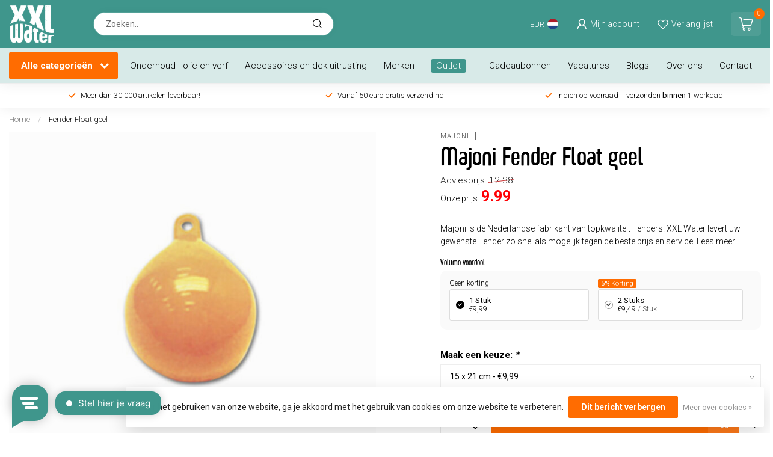

--- FILE ---
content_type: text/html;charset=utf-8
request_url: https://www.xxlwater.nl/fender-float-geel.html
body_size: 61296
content:
<!DOCTYPE html>
<html lang="nl">
  <head>
    
    <!-- Google Tag Manager -->
<script>(function(w,d,s,l,i){w[l]=w[l]||[];w[l].push({'gtm.start':
new Date().getTime(),event:'gtm.js'});var f=d.getElementsByTagName(s)[0],
j=d.createElement(s),dl=l!='dataLayer'?'&l='+l:'';j.async=true;j.src=
'https://www.googletagmanager.com/gtm.js?id='+i+dl;f.parentNode.insertBefore(j,f);
})(window,document,'script','dataLayer','GTM-T8ZVFSR');</script>
<!-- End Google Tag Manager -->
    
    <script type="text/javascript">
window.Trengo = window.Trengo || {};
window.Trengo.key = 'pt3EssUXlmKEqJ4';
(function(d, script, t) {
    script = d.createElement('script');
    script.type = 'text/javascript';
    script.async = true;
    script.src = 'https://static.widget.trengo.eu/embed.js';
    d.getElementsByTagName('head')[0].appendChild(script);
}(document));
</script>
    
<link rel="preconnect" href="https://cdn.webshopapp.com">
<link rel="preconnect" href="https://fonts.googleapis.com">
<link rel="preconnect" href="https://fonts.gstatic.com" crossorigin>	


<script type="text/javascript">
        <!-- eec.productdetail -->
    var google_tag_params = {
        ecomm_prodid: "282397395",
        //ecomm_prodid: "0471",
        ecomm_prodid_adwords: "282397395",
        ecomm_pname: "Fender Float geel 15 x 21 cm",
        ecomm_category: "Fenders",
        ecomm_pagetype: "product",
        ecomm_totalvalue: 9.99
    };
    window.dataLayer = window.dataLayer || [];
    dataLayer.push({
        'event': 'xxl_view_item',
        'ecommerce': {
          			'currency': 'EUR',
                'items': [{
                    'item_name': 'Majoni Fender Float geel',
                    'item_id': '0471',
                  	'item_ean': '8712256010161',
                    'price': '9.99',
                    'item_brand': 'Majoni',
                    'item_category': 'Fenders, Float Fenders, Boot accessoires en dek uitrusting, Majoni, Exalto, Merken',
                    'item_variant': '282397395'
                }]

        },
        'google_tag_params': window.google_tag_params

    });
    <!-- end eec.productdetail -->
    
    

    
    
        /* checkout page step2 */
    /*window.dataLayer = window.dataLayer || [];
    dataLayer.push({
        'event': 'xxl_begin_checkout',
        'ecommerce': {
                'currency': 'EUR',
          			'value': '0.00',
                'items': [
                                    ]
        },
        'google_tag_params': window.google_tag_params
    });*/
    /* end checkout page step2 */
    



     
    
    
</script>


 

<!--

    Theme Proxima | v1.0.0.2811202201_1_341580
    Theme designed and created by Dyvelopment - We are true e-commerce heroes!

    For custom Lightspeed eCom development or design contact us at www.dyvelopment.com
                        
-->


<meta charset="utf-8"/>
<!-- [START] 'blocks/head.rain' -->
<!--

  (c) 2008-2026 Lightspeed Netherlands B.V.
  http://www.lightspeedhq.com
  Generated: 21-01-2026 @ 21:26:36

-->
<link rel="canonical" href="https://www.xxlwater.nl/fender-float-geel.html"/>
<link rel="alternate" href="https://www.xxlwater.nl/index.rss" type="application/rss+xml" title="Nieuwe producten"/>
<link href="https://cdn.webshopapp.com/assets/cookielaw.css?2025-02-20" rel="stylesheet" type="text/css"/>
<meta name="robots" content="noodp,noydir"/>
<meta name="google-site-verification" content="UVYpd-I_l6uO916ZgERecrNeWI1J1SRW4LS5D6PLRpc"/>
<meta name="google-site-verification" content="dt0m2TKfS9OE5NELQDD-ZTpsdV6nQmX7mX5CmIb3jls"/>
<meta name="google-site-verification" content="&lt;meta name=&quot;facebook-domain-verification&quot; content=&quot;rg0r6v3ftwi7knoz0j8p8kaxvyeqff&quot; /&gt;"/>
<meta property="og:url" content="https://www.xxlwater.nl/fender-float-geel.html?source=facebook"/>
<meta property="og:site_name" content="XXL water"/>
<meta property="og:title" content="Fender Float geel"/>
<meta property="og:description" content="Majoni is dé Nederlandse fabrikant van topkwaliteit Fenders. XXL Water levert uw gewenste Fender zo snel als mogelijk tegen de beste prijs en service. "/>
<meta property="og:image" content="https://cdn.webshopapp.com/shops/341580/files/451567832/majoni-fender-float-geel.jpg"/>
<script>
/* DyApps Theme Addons config */
if( !window.dyapps ){ window.dyapps = {}; }
window.dyapps.addons = {
 "enabled": true,
 "created_at": "05-01-2023 08:16:46",
 "settings": {
    "matrix_separator": ",",
    "filterGroupSwatches": [],
    "swatchesForCustomFields": [],
    "plan": {
     "can_variant_group": true,
     "can_stockify": true,
     "can_vat_switcher": true,
     "can_age_popup": false,
     "can_custom_qty": false
    },
    "advancedVariants": {
     "enabled": false,
     "price_in_dropdown": true,
     "stockify_in_dropdown": true,
     "disable_out_of_stock": true,
     "grid_swatches_container_selector": ".dy-collection-grid-swatch-holder",
     "grid_swatches_position": "left",
     "grid_swatches_max_colors": 4,
     "grid_swatches_enabled": true,
     "variant_status_icon": false,
     "display_type": "select",
     "product_swatches_size": "default",
     "live_pricing": true
    },
    "age_popup": {
     "enabled": false,
     "logo_url": "",
     "image_footer_url": "",
     "text": {
                 
        "nl": {
         "content": "<h3>Bevestig je leeftijd<\/h3><p>Je moet 18 jaar of ouder zijn om deze website te bezoeken.<\/p>",
         "content_no": "<h3>Sorry!<\/h3><p>Je kunt deze website helaas niet bezoeken.<\/p>",
         "button_yes": "Ik ben 18 jaar of ouder",
         "button_no": "Ik ben jonger dan 18",
        }        }
    },
    "stockify": {
     "enabled": false,
     "optin_policy": false,
     "api": "https://my.dyapps.io/api/public/9a5cbcd270/stockify/subscribe",
     "text": {
                 
        "nl": {
         "email_placeholder": "Jouw e-mailadres",
         "button_trigger": "Geef me een seintje bij voorraad",
         "button_submit": "Houd me op de hoogte!",
         "title": "Laat je e-mailadres achter",
         "desc": "Helaas is dit product momenteel uitverkocht. Laat je e-mailadres achter en we sturen je een e-mail wanneer het product weer beschikbaar is.",
         "bottom_text": "We gebruiken je gegevens alleen voor deze email. Meer info in onze <a href=\"\/service\/privacy-policy\/\" target=\"_blank\">privacy policy<\/a>."
        }        }
    },
    "categoryBanners": {
     "enabled": true,
     "mobile_breakpoint": "576px",
     "category_banner": [],
     "banners": {
             }
    }
 },
 "swatches": {
 "default": {"is_default": true, "type": "multi", "values": {"background-size": "10px 10px", "background-position": "0 0, 0 5px, 5px -5px, -5px 0px", "background-image": "linear-gradient(45deg, rgba(100,100,100,0.3) 25%, transparent 25%),  linear-gradient(-45deg, rgba(100,100,100,0.3) 25%, transparent 25%),  linear-gradient(45deg, transparent 75%, rgba(100,100,100,0.3) 75%),  linear-gradient(-45deg, transparent 75%, rgba(100,100,100,0.3) 75%)"}} ,   }
};
</script>
<script>
(function(w,d,s,l,i){w[l]=w[l]||[];w[l].push({'gtm.start':
new Date().getTime(),event:'gtm.js'});var f=d.getElementsByTagName(s)[0],
j=d.createElement(s),dl=l!='dataLayer'?'&l='+l:'';j.async=true;j.src=
'https://www.googletagmanager.com/gtm.js?id='+i+dl;f.parentNode.insertBefore(j,f);
})(window,document,'script','dataLayer','GTM-T8ZVFSR');
</script>
<!--[if lt IE 9]>
<script src="https://cdn.webshopapp.com/assets/html5shiv.js?2025-02-20"></script>
<![endif]-->
<!-- [END] 'blocks/head.rain' -->

<title>Fender Float geel - XXL water</title>

<meta name="dyapps-addons-enabled" content="true">
<meta name="dyapps-addons-version" content="2022081001">
<meta name="dyapps-theme-name" content="Proxima">
<meta name="dyapps-theme-editor" content="true">

<meta name="description" content="Majoni is dé Nederlandse fabrikant van topkwaliteit Fenders. XXL Water levert uw gewenste Fender zo snel als mogelijk tegen de beste prijs en service. " />
<meta name="keywords" content="Majoni, Fender, Float, geel" />

<meta http-equiv="X-UA-Compatible" content="IE=edge">
<meta name="viewport" content="width=device-width, initial-scale=1">

<link rel="shortcut icon" href="https://cdn.webshopapp.com/shops/341580/themes/180942/v/1600072/assets/favicon.ico?20221129094139" type="image/x-icon" />
<link rel="preload" as="image" href="https://cdn.webshopapp.com/shops/341580/themes/180942/v/1600091/assets/logo.png?20221129094139">


	<link rel="preload" as="image" href="https://cdn.webshopapp.com/shops/341580/files/451567832/650x650x2/majoni-fender-float-geel.jpg">

<script src="https://cdn.webshopapp.com/shops/341580/themes/180942/assets/jquery-1-12-4-min.js?20260102115644" defer></script>
<script>if(navigator.userAgent.indexOf("MSIE ") > -1 || navigator.userAgent.indexOf("Trident/") > -1) { document.write('<script src="https://cdn.webshopapp.com/shops/341580/themes/180942/assets/intersection-observer-polyfill.js?20260102115644">\x3C/script>') }</script>

<style>/*!
 * Bootstrap Reboot v4.6.1 (https://getbootstrap.com/)
 * Copyright 2011-2021 The Bootstrap Authors
 * Copyright 2011-2021 Twitter, Inc.
 * Licensed under MIT (https://github.com/twbs/bootstrap/blob/main/LICENSE)
 * Forked from Normalize.css, licensed MIT (https://github.com/necolas/normalize.css/blob/master/LICENSE.md)
 */*,*::before,*::after{box-sizing:border-box}html{font-family:sans-serif;line-height:1.15;-webkit-text-size-adjust:100%;-webkit-tap-highlight-color:rgba(0,0,0,0)}article,aside,figcaption,figure,footer,header,hgroup,main,nav,section{display:block}body{margin:0;font-family:-apple-system,BlinkMacSystemFont,"Segoe UI",Roboto,"Helvetica Neue",Arial,"Noto Sans","Liberation Sans",sans-serif,"Apple Color Emoji","Segoe UI Emoji","Segoe UI Symbol","Noto Color Emoji";font-size:1rem;font-weight:400;line-height:1.42857143;color:#212529;text-align:left;background-color:#fff}[tabindex="-1"]:focus:not(:focus-visible){outline:0 !important}hr{box-sizing:content-box;height:0;overflow:visible}h1,h2,h3,h4,h5,h6{margin-top:0;margin-bottom:.5rem}p{margin-top:0;margin-bottom:1rem}abbr[title],abbr[data-original-title]{text-decoration:underline;text-decoration:underline dotted;cursor:help;border-bottom:0;text-decoration-skip-ink:none}address{margin-bottom:1rem;font-style:normal;line-height:inherit}ol,ul,dl{margin-top:0;margin-bottom:1rem}ol ol,ul ul,ol ul,ul ol{margin-bottom:0}dt{font-weight:700}dd{margin-bottom:.5rem;margin-left:0}blockquote{margin:0 0 1rem}b,strong{font-weight:bolder}small{font-size:80%}sub,sup{position:relative;font-size:75%;line-height:0;vertical-align:baseline}sub{bottom:-0.25em}sup{top:-0.5em}a{color:#007bff;text-decoration:none;background-color:transparent}a:hover{color:#0056b3;text-decoration:underline}a:not([href]):not([class]){color:inherit;text-decoration:none}a:not([href]):not([class]):hover{color:inherit;text-decoration:none}pre,code,kbd,samp{font-family:SFMono-Regular,Menlo,Monaco,Consolas,"Liberation Mono","Courier New",monospace;font-size:1em}pre{margin-top:0;margin-bottom:1rem;overflow:auto;-ms-overflow-style:scrollbar}figure{margin:0 0 1rem}img{vertical-align:middle;border-style:none}svg{overflow:hidden;vertical-align:middle}table{border-collapse:collapse}caption{padding-top:.75rem;padding-bottom:.75rem;color:#6c757d;text-align:left;caption-side:bottom}th{text-align:inherit;text-align:-webkit-match-parent}label{display:inline-block;margin-bottom:.5rem}button{border-radius:0}button:focus:not(:focus-visible){outline:0}input,button,select,optgroup,textarea{margin:0;font-family:inherit;font-size:inherit;line-height:inherit}button,input{overflow:visible}button,select{text-transform:none}[role=button]{cursor:pointer}select{word-wrap:normal}button,[type=button],[type=reset],[type=submit]{-webkit-appearance:button}button:not(:disabled),[type=button]:not(:disabled),[type=reset]:not(:disabled),[type=submit]:not(:disabled){cursor:pointer}button::-moz-focus-inner,[type=button]::-moz-focus-inner,[type=reset]::-moz-focus-inner,[type=submit]::-moz-focus-inner{padding:0;border-style:none}input[type=radio],input[type=checkbox]{box-sizing:border-box;padding:0}textarea{overflow:auto;resize:vertical}fieldset{min-width:0;padding:0;margin:0;border:0}legend{display:block;width:100%;max-width:100%;padding:0;margin-bottom:.5rem;font-size:1.5rem;line-height:inherit;color:inherit;white-space:normal}progress{vertical-align:baseline}[type=number]::-webkit-inner-spin-button,[type=number]::-webkit-outer-spin-button{height:auto}[type=search]{outline-offset:-2px;-webkit-appearance:none}[type=search]::-webkit-search-decoration{-webkit-appearance:none}::-webkit-file-upload-button{font:inherit;-webkit-appearance:button}output{display:inline-block}summary{display:list-item;cursor:pointer}template{display:none}[hidden]{display:none !important}/*!
 * Bootstrap Grid v4.6.1 (https://getbootstrap.com/)
 * Copyright 2011-2021 The Bootstrap Authors
 * Copyright 2011-2021 Twitter, Inc.
 * Licensed under MIT (https://github.com/twbs/bootstrap/blob/main/LICENSE)
 */html{box-sizing:border-box;-ms-overflow-style:scrollbar}*,*::before,*::after{box-sizing:inherit}.container,.container-fluid,.container-xl,.container-lg,.container-md,.container-sm{width:100%;padding-right:15px;padding-left:15px;margin-right:auto;margin-left:auto}@media(min-width: 576px){.container-sm,.container{max-width:540px}}@media(min-width: 768px){.container-md,.container-sm,.container{max-width:720px}}@media(min-width: 992px){.container-lg,.container-md,.container-sm,.container{max-width:960px}}@media(min-width: 1200px){.container-xl,.container-lg,.container-md,.container-sm,.container{max-width:1140px}}.row{display:flex;flex-wrap:wrap;margin-right:-15px;margin-left:-15px}.no-gutters{margin-right:0;margin-left:0}.no-gutters>.col,.no-gutters>[class*=col-]{padding-right:0;padding-left:0}.col-xl,.col-xl-auto,.col-xl-12,.col-xl-11,.col-xl-10,.col-xl-9,.col-xl-8,.col-xl-7,.col-xl-6,.col-xl-5,.col-xl-4,.col-xl-3,.col-xl-2,.col-xl-1,.col-lg,.col-lg-auto,.col-lg-12,.col-lg-11,.col-lg-10,.col-lg-9,.col-lg-8,.col-lg-7,.col-lg-6,.col-lg-5,.col-lg-4,.col-lg-3,.col-lg-2,.col-lg-1,.col-md,.col-md-auto,.col-md-12,.col-md-11,.col-md-10,.col-md-9,.col-md-8,.col-md-7,.col-md-6,.col-md-5,.col-md-4,.col-md-3,.col-md-2,.col-md-1,.col-sm,.col-sm-auto,.col-sm-12,.col-sm-11,.col-sm-10,.col-sm-9,.col-sm-8,.col-sm-7,.col-sm-6,.col-sm-5,.col-sm-4,.col-sm-3,.col-sm-2,.col-sm-1,.col,.col-auto,.col-12,.col-11,.col-10,.col-9,.col-8,.col-7,.col-6,.col-5,.col-4,.col-3,.col-2,.col-1{position:relative;width:100%;padding-right:15px;padding-left:15px}.col{flex-basis:0;flex-grow:1;max-width:100%}.row-cols-1>*{flex:0 0 100%;max-width:100%}.row-cols-2>*{flex:0 0 50%;max-width:50%}.row-cols-3>*{flex:0 0 33.3333333333%;max-width:33.3333333333%}.row-cols-4>*{flex:0 0 25%;max-width:25%}.row-cols-5>*{flex:0 0 20%;max-width:20%}.row-cols-6>*{flex:0 0 16.6666666667%;max-width:16.6666666667%}.col-auto{flex:0 0 auto;width:auto;max-width:100%}.col-1{flex:0 0 8.33333333%;max-width:8.33333333%}.col-2{flex:0 0 16.66666667%;max-width:16.66666667%}.col-3{flex:0 0 25%;max-width:25%}.col-4{flex:0 0 33.33333333%;max-width:33.33333333%}.col-5{flex:0 0 41.66666667%;max-width:41.66666667%}.col-6{flex:0 0 50%;max-width:50%}.col-7{flex:0 0 58.33333333%;max-width:58.33333333%}.col-8{flex:0 0 66.66666667%;max-width:66.66666667%}.col-9{flex:0 0 75%;max-width:75%}.col-10{flex:0 0 83.33333333%;max-width:83.33333333%}.col-11{flex:0 0 91.66666667%;max-width:91.66666667%}.col-12{flex:0 0 100%;max-width:100%}.order-first{order:-1}.order-last{order:13}.order-0{order:0}.order-1{order:1}.order-2{order:2}.order-3{order:3}.order-4{order:4}.order-5{order:5}.order-6{order:6}.order-7{order:7}.order-8{order:8}.order-9{order:9}.order-10{order:10}.order-11{order:11}.order-12{order:12}.offset-1{margin-left:8.33333333%}.offset-2{margin-left:16.66666667%}.offset-3{margin-left:25%}.offset-4{margin-left:33.33333333%}.offset-5{margin-left:41.66666667%}.offset-6{margin-left:50%}.offset-7{margin-left:58.33333333%}.offset-8{margin-left:66.66666667%}.offset-9{margin-left:75%}.offset-10{margin-left:83.33333333%}.offset-11{margin-left:91.66666667%}@media(min-width: 576px){.col-sm{flex-basis:0;flex-grow:1;max-width:100%}.row-cols-sm-1>*{flex:0 0 100%;max-width:100%}.row-cols-sm-2>*{flex:0 0 50%;max-width:50%}.row-cols-sm-3>*{flex:0 0 33.3333333333%;max-width:33.3333333333%}.row-cols-sm-4>*{flex:0 0 25%;max-width:25%}.row-cols-sm-5>*{flex:0 0 20%;max-width:20%}.row-cols-sm-6>*{flex:0 0 16.6666666667%;max-width:16.6666666667%}.col-sm-auto{flex:0 0 auto;width:auto;max-width:100%}.col-sm-1{flex:0 0 8.33333333%;max-width:8.33333333%}.col-sm-2{flex:0 0 16.66666667%;max-width:16.66666667%}.col-sm-3{flex:0 0 25%;max-width:25%}.col-sm-4{flex:0 0 33.33333333%;max-width:33.33333333%}.col-sm-5{flex:0 0 41.66666667%;max-width:41.66666667%}.col-sm-6{flex:0 0 50%;max-width:50%}.col-sm-7{flex:0 0 58.33333333%;max-width:58.33333333%}.col-sm-8{flex:0 0 66.66666667%;max-width:66.66666667%}.col-sm-9{flex:0 0 75%;max-width:75%}.col-sm-10{flex:0 0 83.33333333%;max-width:83.33333333%}.col-sm-11{flex:0 0 91.66666667%;max-width:91.66666667%}.col-sm-12{flex:0 0 100%;max-width:100%}.order-sm-first{order:-1}.order-sm-last{order:13}.order-sm-0{order:0}.order-sm-1{order:1}.order-sm-2{order:2}.order-sm-3{order:3}.order-sm-4{order:4}.order-sm-5{order:5}.order-sm-6{order:6}.order-sm-7{order:7}.order-sm-8{order:8}.order-sm-9{order:9}.order-sm-10{order:10}.order-sm-11{order:11}.order-sm-12{order:12}.offset-sm-0{margin-left:0}.offset-sm-1{margin-left:8.33333333%}.offset-sm-2{margin-left:16.66666667%}.offset-sm-3{margin-left:25%}.offset-sm-4{margin-left:33.33333333%}.offset-sm-5{margin-left:41.66666667%}.offset-sm-6{margin-left:50%}.offset-sm-7{margin-left:58.33333333%}.offset-sm-8{margin-left:66.66666667%}.offset-sm-9{margin-left:75%}.offset-sm-10{margin-left:83.33333333%}.offset-sm-11{margin-left:91.66666667%}}@media(min-width: 768px){.col-md{flex-basis:0;flex-grow:1;max-width:100%}.row-cols-md-1>*{flex:0 0 100%;max-width:100%}.row-cols-md-2>*{flex:0 0 50%;max-width:50%}.row-cols-md-3>*{flex:0 0 33.3333333333%;max-width:33.3333333333%}.row-cols-md-4>*{flex:0 0 25%;max-width:25%}.row-cols-md-5>*{flex:0 0 20%;max-width:20%}.row-cols-md-6>*{flex:0 0 16.6666666667%;max-width:16.6666666667%}.col-md-auto{flex:0 0 auto;width:auto;max-width:100%}.col-md-1{flex:0 0 8.33333333%;max-width:8.33333333%}.col-md-2{flex:0 0 16.66666667%;max-width:16.66666667%}.col-md-3{flex:0 0 25%;max-width:25%}.col-md-4{flex:0 0 33.33333333%;max-width:33.33333333%}.col-md-5{flex:0 0 41.66666667%;max-width:41.66666667%}.col-md-6{flex:0 0 50%;max-width:50%}.col-md-7{flex:0 0 58.33333333%;max-width:58.33333333%}.col-md-8{flex:0 0 66.66666667%;max-width:66.66666667%}.col-md-9{flex:0 0 75%;max-width:75%}.col-md-10{flex:0 0 83.33333333%;max-width:83.33333333%}.col-md-11{flex:0 0 91.66666667%;max-width:91.66666667%}.col-md-12{flex:0 0 100%;max-width:100%}.order-md-first{order:-1}.order-md-last{order:13}.order-md-0{order:0}.order-md-1{order:1}.order-md-2{order:2}.order-md-3{order:3}.order-md-4{order:4}.order-md-5{order:5}.order-md-6{order:6}.order-md-7{order:7}.order-md-8{order:8}.order-md-9{order:9}.order-md-10{order:10}.order-md-11{order:11}.order-md-12{order:12}.offset-md-0{margin-left:0}.offset-md-1{margin-left:8.33333333%}.offset-md-2{margin-left:16.66666667%}.offset-md-3{margin-left:25%}.offset-md-4{margin-left:33.33333333%}.offset-md-5{margin-left:41.66666667%}.offset-md-6{margin-left:50%}.offset-md-7{margin-left:58.33333333%}.offset-md-8{margin-left:66.66666667%}.offset-md-9{margin-left:75%}.offset-md-10{margin-left:83.33333333%}.offset-md-11{margin-left:91.66666667%}}@media(min-width: 992px){.col-lg{flex-basis:0;flex-grow:1;max-width:100%}.row-cols-lg-1>*{flex:0 0 100%;max-width:100%}.row-cols-lg-2>*{flex:0 0 50%;max-width:50%}.row-cols-lg-3>*{flex:0 0 33.3333333333%;max-width:33.3333333333%}.row-cols-lg-4>*{flex:0 0 25%;max-width:25%}.row-cols-lg-5>*{flex:0 0 20%;max-width:20%}.row-cols-lg-6>*{flex:0 0 16.6666666667%;max-width:16.6666666667%}.col-lg-auto{flex:0 0 auto;width:auto;max-width:100%}.col-lg-1{flex:0 0 8.33333333%;max-width:8.33333333%}.col-lg-2{flex:0 0 16.66666667%;max-width:16.66666667%}.col-lg-3{flex:0 0 25%;max-width:25%}.col-lg-4{flex:0 0 33.33333333%;max-width:33.33333333%}.col-lg-5{flex:0 0 41.66666667%;max-width:41.66666667%}.col-lg-6{flex:0 0 50%;max-width:50%}.col-lg-7{flex:0 0 58.33333333%;max-width:58.33333333%}.col-lg-8{flex:0 0 66.66666667%;max-width:66.66666667%}.col-lg-9{flex:0 0 75%;max-width:75%}.col-lg-10{flex:0 0 83.33333333%;max-width:83.33333333%}.col-lg-11{flex:0 0 91.66666667%;max-width:91.66666667%}.col-lg-12{flex:0 0 100%;max-width:100%}.order-lg-first{order:-1}.order-lg-last{order:13}.order-lg-0{order:0}.order-lg-1{order:1}.order-lg-2{order:2}.order-lg-3{order:3}.order-lg-4{order:4}.order-lg-5{order:5}.order-lg-6{order:6}.order-lg-7{order:7}.order-lg-8{order:8}.order-lg-9{order:9}.order-lg-10{order:10}.order-lg-11{order:11}.order-lg-12{order:12}.offset-lg-0{margin-left:0}.offset-lg-1{margin-left:8.33333333%}.offset-lg-2{margin-left:16.66666667%}.offset-lg-3{margin-left:25%}.offset-lg-4{margin-left:33.33333333%}.offset-lg-5{margin-left:41.66666667%}.offset-lg-6{margin-left:50%}.offset-lg-7{margin-left:58.33333333%}.offset-lg-8{margin-left:66.66666667%}.offset-lg-9{margin-left:75%}.offset-lg-10{margin-left:83.33333333%}.offset-lg-11{margin-left:91.66666667%}}@media(min-width: 1200px){.col-xl{flex-basis:0;flex-grow:1;max-width:100%}.row-cols-xl-1>*{flex:0 0 100%;max-width:100%}.row-cols-xl-2>*{flex:0 0 50%;max-width:50%}.row-cols-xl-3>*{flex:0 0 33.3333333333%;max-width:33.3333333333%}.row-cols-xl-4>*{flex:0 0 25%;max-width:25%}.row-cols-xl-5>*{flex:0 0 20%;max-width:20%}.row-cols-xl-6>*{flex:0 0 16.6666666667%;max-width:16.6666666667%}.col-xl-auto{flex:0 0 auto;width:auto;max-width:100%}.col-xl-1{flex:0 0 8.33333333%;max-width:8.33333333%}.col-xl-2{flex:0 0 16.66666667%;max-width:16.66666667%}.col-xl-3{flex:0 0 25%;max-width:25%}.col-xl-4{flex:0 0 33.33333333%;max-width:33.33333333%}.col-xl-5{flex:0 0 41.66666667%;max-width:41.66666667%}.col-xl-6{flex:0 0 50%;max-width:50%}.col-xl-7{flex:0 0 58.33333333%;max-width:58.33333333%}.col-xl-8{flex:0 0 66.66666667%;max-width:66.66666667%}.col-xl-9{flex:0 0 75%;max-width:75%}.col-xl-10{flex:0 0 83.33333333%;max-width:83.33333333%}.col-xl-11{flex:0 0 91.66666667%;max-width:91.66666667%}.col-xl-12{flex:0 0 100%;max-width:100%}.order-xl-first{order:-1}.order-xl-last{order:13}.order-xl-0{order:0}.order-xl-1{order:1}.order-xl-2{order:2}.order-xl-3{order:3}.order-xl-4{order:4}.order-xl-5{order:5}.order-xl-6{order:6}.order-xl-7{order:7}.order-xl-8{order:8}.order-xl-9{order:9}.order-xl-10{order:10}.order-xl-11{order:11}.order-xl-12{order:12}.offset-xl-0{margin-left:0}.offset-xl-1{margin-left:8.33333333%}.offset-xl-2{margin-left:16.66666667%}.offset-xl-3{margin-left:25%}.offset-xl-4{margin-left:33.33333333%}.offset-xl-5{margin-left:41.66666667%}.offset-xl-6{margin-left:50%}.offset-xl-7{margin-left:58.33333333%}.offset-xl-8{margin-left:66.66666667%}.offset-xl-9{margin-left:75%}.offset-xl-10{margin-left:83.33333333%}.offset-xl-11{margin-left:91.66666667%}}.d-none{display:none !important}.d-inline{display:inline !important}.d-inline-block{display:inline-block !important}.d-block{display:block !important}.d-table{display:table !important}.d-table-row{display:table-row !important}.d-table-cell{display:table-cell !important}.d-flex{display:flex !important}.d-inline-flex{display:inline-flex !important}@media(min-width: 576px){.d-sm-none{display:none !important}.d-sm-inline{display:inline !important}.d-sm-inline-block{display:inline-block !important}.d-sm-block{display:block !important}.d-sm-table{display:table !important}.d-sm-table-row{display:table-row !important}.d-sm-table-cell{display:table-cell !important}.d-sm-flex{display:flex !important}.d-sm-inline-flex{display:inline-flex !important}}@media(min-width: 768px){.d-md-none{display:none !important}.d-md-inline{display:inline !important}.d-md-inline-block{display:inline-block !important}.d-md-block{display:block !important}.d-md-table{display:table !important}.d-md-table-row{display:table-row !important}.d-md-table-cell{display:table-cell !important}.d-md-flex{display:flex !important}.d-md-inline-flex{display:inline-flex !important}}@media(min-width: 992px){.d-lg-none{display:none !important}.d-lg-inline{display:inline !important}.d-lg-inline-block{display:inline-block !important}.d-lg-block{display:block !important}.d-lg-table{display:table !important}.d-lg-table-row{display:table-row !important}.d-lg-table-cell{display:table-cell !important}.d-lg-flex{display:flex !important}.d-lg-inline-flex{display:inline-flex !important}}@media(min-width: 1200px){.d-xl-none{display:none !important}.d-xl-inline{display:inline !important}.d-xl-inline-block{display:inline-block !important}.d-xl-block{display:block !important}.d-xl-table{display:table !important}.d-xl-table-row{display:table-row !important}.d-xl-table-cell{display:table-cell !important}.d-xl-flex{display:flex !important}.d-xl-inline-flex{display:inline-flex !important}}@media print{.d-print-none{display:none !important}.d-print-inline{display:inline !important}.d-print-inline-block{display:inline-block !important}.d-print-block{display:block !important}.d-print-table{display:table !important}.d-print-table-row{display:table-row !important}.d-print-table-cell{display:table-cell !important}.d-print-flex{display:flex !important}.d-print-inline-flex{display:inline-flex !important}}.flex-row{flex-direction:row !important}.flex-column{flex-direction:column !important}.flex-row-reverse{flex-direction:row-reverse !important}.flex-column-reverse{flex-direction:column-reverse !important}.flex-wrap{flex-wrap:wrap !important}.flex-nowrap{flex-wrap:nowrap !important}.flex-wrap-reverse{flex-wrap:wrap-reverse !important}.flex-fill{flex:1 1 auto !important}.flex-grow-0{flex-grow:0 !important}.flex-grow-1{flex-grow:1 !important}.flex-shrink-0{flex-shrink:0 !important}.flex-shrink-1{flex-shrink:1 !important}.justify-content-start{justify-content:flex-start !important}.justify-content-end{justify-content:flex-end !important}.justify-content-center{justify-content:center !important}.justify-content-between{justify-content:space-between !important}.justify-content-around{justify-content:space-around !important}.align-items-start{align-items:flex-start !important}.align-items-end{align-items:flex-end !important}.align-items-center{align-items:center !important}.align-items-baseline{align-items:baseline !important}.align-items-stretch{align-items:stretch !important}.align-content-start{align-content:flex-start !important}.align-content-end{align-content:flex-end !important}.align-content-center{align-content:center !important}.align-content-between{align-content:space-between !important}.align-content-around{align-content:space-around !important}.align-content-stretch{align-content:stretch !important}.align-self-auto{align-self:auto !important}.align-self-start{align-self:flex-start !important}.align-self-end{align-self:flex-end !important}.align-self-center{align-self:center !important}.align-self-baseline{align-self:baseline !important}.align-self-stretch{align-self:stretch !important}@media(min-width: 576px){.flex-sm-row{flex-direction:row !important}.flex-sm-column{flex-direction:column !important}.flex-sm-row-reverse{flex-direction:row-reverse !important}.flex-sm-column-reverse{flex-direction:column-reverse !important}.flex-sm-wrap{flex-wrap:wrap !important}.flex-sm-nowrap{flex-wrap:nowrap !important}.flex-sm-wrap-reverse{flex-wrap:wrap-reverse !important}.flex-sm-fill{flex:1 1 auto !important}.flex-sm-grow-0{flex-grow:0 !important}.flex-sm-grow-1{flex-grow:1 !important}.flex-sm-shrink-0{flex-shrink:0 !important}.flex-sm-shrink-1{flex-shrink:1 !important}.justify-content-sm-start{justify-content:flex-start !important}.justify-content-sm-end{justify-content:flex-end !important}.justify-content-sm-center{justify-content:center !important}.justify-content-sm-between{justify-content:space-between !important}.justify-content-sm-around{justify-content:space-around !important}.align-items-sm-start{align-items:flex-start !important}.align-items-sm-end{align-items:flex-end !important}.align-items-sm-center{align-items:center !important}.align-items-sm-baseline{align-items:baseline !important}.align-items-sm-stretch{align-items:stretch !important}.align-content-sm-start{align-content:flex-start !important}.align-content-sm-end{align-content:flex-end !important}.align-content-sm-center{align-content:center !important}.align-content-sm-between{align-content:space-between !important}.align-content-sm-around{align-content:space-around !important}.align-content-sm-stretch{align-content:stretch !important}.align-self-sm-auto{align-self:auto !important}.align-self-sm-start{align-self:flex-start !important}.align-self-sm-end{align-self:flex-end !important}.align-self-sm-center{align-self:center !important}.align-self-sm-baseline{align-self:baseline !important}.align-self-sm-stretch{align-self:stretch !important}}@media(min-width: 768px){.flex-md-row{flex-direction:row !important}.flex-md-column{flex-direction:column !important}.flex-md-row-reverse{flex-direction:row-reverse !important}.flex-md-column-reverse{flex-direction:column-reverse !important}.flex-md-wrap{flex-wrap:wrap !important}.flex-md-nowrap{flex-wrap:nowrap !important}.flex-md-wrap-reverse{flex-wrap:wrap-reverse !important}.flex-md-fill{flex:1 1 auto !important}.flex-md-grow-0{flex-grow:0 !important}.flex-md-grow-1{flex-grow:1 !important}.flex-md-shrink-0{flex-shrink:0 !important}.flex-md-shrink-1{flex-shrink:1 !important}.justify-content-md-start{justify-content:flex-start !important}.justify-content-md-end{justify-content:flex-end !important}.justify-content-md-center{justify-content:center !important}.justify-content-md-between{justify-content:space-between !important}.justify-content-md-around{justify-content:space-around !important}.align-items-md-start{align-items:flex-start !important}.align-items-md-end{align-items:flex-end !important}.align-items-md-center{align-items:center !important}.align-items-md-baseline{align-items:baseline !important}.align-items-md-stretch{align-items:stretch !important}.align-content-md-start{align-content:flex-start !important}.align-content-md-end{align-content:flex-end !important}.align-content-md-center{align-content:center !important}.align-content-md-between{align-content:space-between !important}.align-content-md-around{align-content:space-around !important}.align-content-md-stretch{align-content:stretch !important}.align-self-md-auto{align-self:auto !important}.align-self-md-start{align-self:flex-start !important}.align-self-md-end{align-self:flex-end !important}.align-self-md-center{align-self:center !important}.align-self-md-baseline{align-self:baseline !important}.align-self-md-stretch{align-self:stretch !important}}@media(min-width: 992px){.flex-lg-row{flex-direction:row !important}.flex-lg-column{flex-direction:column !important}.flex-lg-row-reverse{flex-direction:row-reverse !important}.flex-lg-column-reverse{flex-direction:column-reverse !important}.flex-lg-wrap{flex-wrap:wrap !important}.flex-lg-nowrap{flex-wrap:nowrap !important}.flex-lg-wrap-reverse{flex-wrap:wrap-reverse !important}.flex-lg-fill{flex:1 1 auto !important}.flex-lg-grow-0{flex-grow:0 !important}.flex-lg-grow-1{flex-grow:1 !important}.flex-lg-shrink-0{flex-shrink:0 !important}.flex-lg-shrink-1{flex-shrink:1 !important}.justify-content-lg-start{justify-content:flex-start !important}.justify-content-lg-end{justify-content:flex-end !important}.justify-content-lg-center{justify-content:center !important}.justify-content-lg-between{justify-content:space-between !important}.justify-content-lg-around{justify-content:space-around !important}.align-items-lg-start{align-items:flex-start !important}.align-items-lg-end{align-items:flex-end !important}.align-items-lg-center{align-items:center !important}.align-items-lg-baseline{align-items:baseline !important}.align-items-lg-stretch{align-items:stretch !important}.align-content-lg-start{align-content:flex-start !important}.align-content-lg-end{align-content:flex-end !important}.align-content-lg-center{align-content:center !important}.align-content-lg-between{align-content:space-between !important}.align-content-lg-around{align-content:space-around !important}.align-content-lg-stretch{align-content:stretch !important}.align-self-lg-auto{align-self:auto !important}.align-self-lg-start{align-self:flex-start !important}.align-self-lg-end{align-self:flex-end !important}.align-self-lg-center{align-self:center !important}.align-self-lg-baseline{align-self:baseline !important}.align-self-lg-stretch{align-self:stretch !important}}@media(min-width: 1200px){.flex-xl-row{flex-direction:row !important}.flex-xl-column{flex-direction:column !important}.flex-xl-row-reverse{flex-direction:row-reverse !important}.flex-xl-column-reverse{flex-direction:column-reverse !important}.flex-xl-wrap{flex-wrap:wrap !important}.flex-xl-nowrap{flex-wrap:nowrap !important}.flex-xl-wrap-reverse{flex-wrap:wrap-reverse !important}.flex-xl-fill{flex:1 1 auto !important}.flex-xl-grow-0{flex-grow:0 !important}.flex-xl-grow-1{flex-grow:1 !important}.flex-xl-shrink-0{flex-shrink:0 !important}.flex-xl-shrink-1{flex-shrink:1 !important}.justify-content-xl-start{justify-content:flex-start !important}.justify-content-xl-end{justify-content:flex-end !important}.justify-content-xl-center{justify-content:center !important}.justify-content-xl-between{justify-content:space-between !important}.justify-content-xl-around{justify-content:space-around !important}.align-items-xl-start{align-items:flex-start !important}.align-items-xl-end{align-items:flex-end !important}.align-items-xl-center{align-items:center !important}.align-items-xl-baseline{align-items:baseline !important}.align-items-xl-stretch{align-items:stretch !important}.align-content-xl-start{align-content:flex-start !important}.align-content-xl-end{align-content:flex-end !important}.align-content-xl-center{align-content:center !important}.align-content-xl-between{align-content:space-between !important}.align-content-xl-around{align-content:space-around !important}.align-content-xl-stretch{align-content:stretch !important}.align-self-xl-auto{align-self:auto !important}.align-self-xl-start{align-self:flex-start !important}.align-self-xl-end{align-self:flex-end !important}.align-self-xl-center{align-self:center !important}.align-self-xl-baseline{align-self:baseline !important}.align-self-xl-stretch{align-self:stretch !important}}.m-0{margin:0 !important}.mt-0,.my-0{margin-top:0 !important}.mr-0,.mx-0{margin-right:0 !important}.mb-0,.my-0{margin-bottom:0 !important}.ml-0,.mx-0{margin-left:0 !important}.m-1{margin:5px !important}.mt-1,.my-1{margin-top:5px !important}.mr-1,.mx-1{margin-right:5px !important}.mb-1,.my-1{margin-bottom:5px !important}.ml-1,.mx-1{margin-left:5px !important}.m-2{margin:10px !important}.mt-2,.my-2{margin-top:10px !important}.mr-2,.mx-2{margin-right:10px !important}.mb-2,.my-2{margin-bottom:10px !important}.ml-2,.mx-2{margin-left:10px !important}.m-3{margin:15px !important}.mt-3,.my-3{margin-top:15px !important}.mr-3,.mx-3{margin-right:15px !important}.mb-3,.my-3{margin-bottom:15px !important}.ml-3,.mx-3{margin-left:15px !important}.m-4{margin:30px !important}.mt-4,.my-4{margin-top:30px !important}.mr-4,.mx-4{margin-right:30px !important}.mb-4,.my-4{margin-bottom:30px !important}.ml-4,.mx-4{margin-left:30px !important}.m-5{margin:50px !important}.mt-5,.my-5{margin-top:50px !important}.mr-5,.mx-5{margin-right:50px !important}.mb-5,.my-5{margin-bottom:50px !important}.ml-5,.mx-5{margin-left:50px !important}.m-6{margin:80px !important}.mt-6,.my-6{margin-top:80px !important}.mr-6,.mx-6{margin-right:80px !important}.mb-6,.my-6{margin-bottom:80px !important}.ml-6,.mx-6{margin-left:80px !important}.p-0{padding:0 !important}.pt-0,.py-0{padding-top:0 !important}.pr-0,.px-0{padding-right:0 !important}.pb-0,.py-0{padding-bottom:0 !important}.pl-0,.px-0{padding-left:0 !important}.p-1{padding:5px !important}.pt-1,.py-1{padding-top:5px !important}.pr-1,.px-1{padding-right:5px !important}.pb-1,.py-1{padding-bottom:5px !important}.pl-1,.px-1{padding-left:5px !important}.p-2{padding:10px !important}.pt-2,.py-2{padding-top:10px !important}.pr-2,.px-2{padding-right:10px !important}.pb-2,.py-2{padding-bottom:10px !important}.pl-2,.px-2{padding-left:10px !important}.p-3{padding:15px !important}.pt-3,.py-3{padding-top:15px !important}.pr-3,.px-3{padding-right:15px !important}.pb-3,.py-3{padding-bottom:15px !important}.pl-3,.px-3{padding-left:15px !important}.p-4{padding:30px !important}.pt-4,.py-4{padding-top:30px !important}.pr-4,.px-4{padding-right:30px !important}.pb-4,.py-4{padding-bottom:30px !important}.pl-4,.px-4{padding-left:30px !important}.p-5{padding:50px !important}.pt-5,.py-5{padding-top:50px !important}.pr-5,.px-5{padding-right:50px !important}.pb-5,.py-5{padding-bottom:50px !important}.pl-5,.px-5{padding-left:50px !important}.p-6{padding:80px !important}.pt-6,.py-6{padding-top:80px !important}.pr-6,.px-6{padding-right:80px !important}.pb-6,.py-6{padding-bottom:80px !important}.pl-6,.px-6{padding-left:80px !important}.m-n1{margin:-5px !important}.mt-n1,.my-n1{margin-top:-5px !important}.mr-n1,.mx-n1{margin-right:-5px !important}.mb-n1,.my-n1{margin-bottom:-5px !important}.ml-n1,.mx-n1{margin-left:-5px !important}.m-n2{margin:-10px !important}.mt-n2,.my-n2{margin-top:-10px !important}.mr-n2,.mx-n2{margin-right:-10px !important}.mb-n2,.my-n2{margin-bottom:-10px !important}.ml-n2,.mx-n2{margin-left:-10px !important}.m-n3{margin:-15px !important}.mt-n3,.my-n3{margin-top:-15px !important}.mr-n3,.mx-n3{margin-right:-15px !important}.mb-n3,.my-n3{margin-bottom:-15px !important}.ml-n3,.mx-n3{margin-left:-15px !important}.m-n4{margin:-30px !important}.mt-n4,.my-n4{margin-top:-30px !important}.mr-n4,.mx-n4{margin-right:-30px !important}.mb-n4,.my-n4{margin-bottom:-30px !important}.ml-n4,.mx-n4{margin-left:-30px !important}.m-n5{margin:-50px !important}.mt-n5,.my-n5{margin-top:-50px !important}.mr-n5,.mx-n5{margin-right:-50px !important}.mb-n5,.my-n5{margin-bottom:-50px !important}.ml-n5,.mx-n5{margin-left:-50px !important}.m-n6{margin:-80px !important}.mt-n6,.my-n6{margin-top:-80px !important}.mr-n6,.mx-n6{margin-right:-80px !important}.mb-n6,.my-n6{margin-bottom:-80px !important}.ml-n6,.mx-n6{margin-left:-80px !important}.m-auto{margin:auto !important}.mt-auto,.my-auto{margin-top:auto !important}.mr-auto,.mx-auto{margin-right:auto !important}.mb-auto,.my-auto{margin-bottom:auto !important}.ml-auto,.mx-auto{margin-left:auto !important}@media(min-width: 576px){.m-sm-0{margin:0 !important}.mt-sm-0,.my-sm-0{margin-top:0 !important}.mr-sm-0,.mx-sm-0{margin-right:0 !important}.mb-sm-0,.my-sm-0{margin-bottom:0 !important}.ml-sm-0,.mx-sm-0{margin-left:0 !important}.m-sm-1{margin:5px !important}.mt-sm-1,.my-sm-1{margin-top:5px !important}.mr-sm-1,.mx-sm-1{margin-right:5px !important}.mb-sm-1,.my-sm-1{margin-bottom:5px !important}.ml-sm-1,.mx-sm-1{margin-left:5px !important}.m-sm-2{margin:10px !important}.mt-sm-2,.my-sm-2{margin-top:10px !important}.mr-sm-2,.mx-sm-2{margin-right:10px !important}.mb-sm-2,.my-sm-2{margin-bottom:10px !important}.ml-sm-2,.mx-sm-2{margin-left:10px !important}.m-sm-3{margin:15px !important}.mt-sm-3,.my-sm-3{margin-top:15px !important}.mr-sm-3,.mx-sm-3{margin-right:15px !important}.mb-sm-3,.my-sm-3{margin-bottom:15px !important}.ml-sm-3,.mx-sm-3{margin-left:15px !important}.m-sm-4{margin:30px !important}.mt-sm-4,.my-sm-4{margin-top:30px !important}.mr-sm-4,.mx-sm-4{margin-right:30px !important}.mb-sm-4,.my-sm-4{margin-bottom:30px !important}.ml-sm-4,.mx-sm-4{margin-left:30px !important}.m-sm-5{margin:50px !important}.mt-sm-5,.my-sm-5{margin-top:50px !important}.mr-sm-5,.mx-sm-5{margin-right:50px !important}.mb-sm-5,.my-sm-5{margin-bottom:50px !important}.ml-sm-5,.mx-sm-5{margin-left:50px !important}.m-sm-6{margin:80px !important}.mt-sm-6,.my-sm-6{margin-top:80px !important}.mr-sm-6,.mx-sm-6{margin-right:80px !important}.mb-sm-6,.my-sm-6{margin-bottom:80px !important}.ml-sm-6,.mx-sm-6{margin-left:80px !important}.p-sm-0{padding:0 !important}.pt-sm-0,.py-sm-0{padding-top:0 !important}.pr-sm-0,.px-sm-0{padding-right:0 !important}.pb-sm-0,.py-sm-0{padding-bottom:0 !important}.pl-sm-0,.px-sm-0{padding-left:0 !important}.p-sm-1{padding:5px !important}.pt-sm-1,.py-sm-1{padding-top:5px !important}.pr-sm-1,.px-sm-1{padding-right:5px !important}.pb-sm-1,.py-sm-1{padding-bottom:5px !important}.pl-sm-1,.px-sm-1{padding-left:5px !important}.p-sm-2{padding:10px !important}.pt-sm-2,.py-sm-2{padding-top:10px !important}.pr-sm-2,.px-sm-2{padding-right:10px !important}.pb-sm-2,.py-sm-2{padding-bottom:10px !important}.pl-sm-2,.px-sm-2{padding-left:10px !important}.p-sm-3{padding:15px !important}.pt-sm-3,.py-sm-3{padding-top:15px !important}.pr-sm-3,.px-sm-3{padding-right:15px !important}.pb-sm-3,.py-sm-3{padding-bottom:15px !important}.pl-sm-3,.px-sm-3{padding-left:15px !important}.p-sm-4{padding:30px !important}.pt-sm-4,.py-sm-4{padding-top:30px !important}.pr-sm-4,.px-sm-4{padding-right:30px !important}.pb-sm-4,.py-sm-4{padding-bottom:30px !important}.pl-sm-4,.px-sm-4{padding-left:30px !important}.p-sm-5{padding:50px !important}.pt-sm-5,.py-sm-5{padding-top:50px !important}.pr-sm-5,.px-sm-5{padding-right:50px !important}.pb-sm-5,.py-sm-5{padding-bottom:50px !important}.pl-sm-5,.px-sm-5{padding-left:50px !important}.p-sm-6{padding:80px !important}.pt-sm-6,.py-sm-6{padding-top:80px !important}.pr-sm-6,.px-sm-6{padding-right:80px !important}.pb-sm-6,.py-sm-6{padding-bottom:80px !important}.pl-sm-6,.px-sm-6{padding-left:80px !important}.m-sm-n1{margin:-5px !important}.mt-sm-n1,.my-sm-n1{margin-top:-5px !important}.mr-sm-n1,.mx-sm-n1{margin-right:-5px !important}.mb-sm-n1,.my-sm-n1{margin-bottom:-5px !important}.ml-sm-n1,.mx-sm-n1{margin-left:-5px !important}.m-sm-n2{margin:-10px !important}.mt-sm-n2,.my-sm-n2{margin-top:-10px !important}.mr-sm-n2,.mx-sm-n2{margin-right:-10px !important}.mb-sm-n2,.my-sm-n2{margin-bottom:-10px !important}.ml-sm-n2,.mx-sm-n2{margin-left:-10px !important}.m-sm-n3{margin:-15px !important}.mt-sm-n3,.my-sm-n3{margin-top:-15px !important}.mr-sm-n3,.mx-sm-n3{margin-right:-15px !important}.mb-sm-n3,.my-sm-n3{margin-bottom:-15px !important}.ml-sm-n3,.mx-sm-n3{margin-left:-15px !important}.m-sm-n4{margin:-30px !important}.mt-sm-n4,.my-sm-n4{margin-top:-30px !important}.mr-sm-n4,.mx-sm-n4{margin-right:-30px !important}.mb-sm-n4,.my-sm-n4{margin-bottom:-30px !important}.ml-sm-n4,.mx-sm-n4{margin-left:-30px !important}.m-sm-n5{margin:-50px !important}.mt-sm-n5,.my-sm-n5{margin-top:-50px !important}.mr-sm-n5,.mx-sm-n5{margin-right:-50px !important}.mb-sm-n5,.my-sm-n5{margin-bottom:-50px !important}.ml-sm-n5,.mx-sm-n5{margin-left:-50px !important}.m-sm-n6{margin:-80px !important}.mt-sm-n6,.my-sm-n6{margin-top:-80px !important}.mr-sm-n6,.mx-sm-n6{margin-right:-80px !important}.mb-sm-n6,.my-sm-n6{margin-bottom:-80px !important}.ml-sm-n6,.mx-sm-n6{margin-left:-80px !important}.m-sm-auto{margin:auto !important}.mt-sm-auto,.my-sm-auto{margin-top:auto !important}.mr-sm-auto,.mx-sm-auto{margin-right:auto !important}.mb-sm-auto,.my-sm-auto{margin-bottom:auto !important}.ml-sm-auto,.mx-sm-auto{margin-left:auto !important}}@media(min-width: 768px){.m-md-0{margin:0 !important}.mt-md-0,.my-md-0{margin-top:0 !important}.mr-md-0,.mx-md-0{margin-right:0 !important}.mb-md-0,.my-md-0{margin-bottom:0 !important}.ml-md-0,.mx-md-0{margin-left:0 !important}.m-md-1{margin:5px !important}.mt-md-1,.my-md-1{margin-top:5px !important}.mr-md-1,.mx-md-1{margin-right:5px !important}.mb-md-1,.my-md-1{margin-bottom:5px !important}.ml-md-1,.mx-md-1{margin-left:5px !important}.m-md-2{margin:10px !important}.mt-md-2,.my-md-2{margin-top:10px !important}.mr-md-2,.mx-md-2{margin-right:10px !important}.mb-md-2,.my-md-2{margin-bottom:10px !important}.ml-md-2,.mx-md-2{margin-left:10px !important}.m-md-3{margin:15px !important}.mt-md-3,.my-md-3{margin-top:15px !important}.mr-md-3,.mx-md-3{margin-right:15px !important}.mb-md-3,.my-md-3{margin-bottom:15px !important}.ml-md-3,.mx-md-3{margin-left:15px !important}.m-md-4{margin:30px !important}.mt-md-4,.my-md-4{margin-top:30px !important}.mr-md-4,.mx-md-4{margin-right:30px !important}.mb-md-4,.my-md-4{margin-bottom:30px !important}.ml-md-4,.mx-md-4{margin-left:30px !important}.m-md-5{margin:50px !important}.mt-md-5,.my-md-5{margin-top:50px !important}.mr-md-5,.mx-md-5{margin-right:50px !important}.mb-md-5,.my-md-5{margin-bottom:50px !important}.ml-md-5,.mx-md-5{margin-left:50px !important}.m-md-6{margin:80px !important}.mt-md-6,.my-md-6{margin-top:80px !important}.mr-md-6,.mx-md-6{margin-right:80px !important}.mb-md-6,.my-md-6{margin-bottom:80px !important}.ml-md-6,.mx-md-6{margin-left:80px !important}.p-md-0{padding:0 !important}.pt-md-0,.py-md-0{padding-top:0 !important}.pr-md-0,.px-md-0{padding-right:0 !important}.pb-md-0,.py-md-0{padding-bottom:0 !important}.pl-md-0,.px-md-0{padding-left:0 !important}.p-md-1{padding:5px !important}.pt-md-1,.py-md-1{padding-top:5px !important}.pr-md-1,.px-md-1{padding-right:5px !important}.pb-md-1,.py-md-1{padding-bottom:5px !important}.pl-md-1,.px-md-1{padding-left:5px !important}.p-md-2{padding:10px !important}.pt-md-2,.py-md-2{padding-top:10px !important}.pr-md-2,.px-md-2{padding-right:10px !important}.pb-md-2,.py-md-2{padding-bottom:10px !important}.pl-md-2,.px-md-2{padding-left:10px !important}.p-md-3{padding:15px !important}.pt-md-3,.py-md-3{padding-top:15px !important}.pr-md-3,.px-md-3{padding-right:15px !important}.pb-md-3,.py-md-3{padding-bottom:15px !important}.pl-md-3,.px-md-3{padding-left:15px !important}.p-md-4{padding:30px !important}.pt-md-4,.py-md-4{padding-top:30px !important}.pr-md-4,.px-md-4{padding-right:30px !important}.pb-md-4,.py-md-4{padding-bottom:30px !important}.pl-md-4,.px-md-4{padding-left:30px !important}.p-md-5{padding:50px !important}.pt-md-5,.py-md-5{padding-top:50px !important}.pr-md-5,.px-md-5{padding-right:50px !important}.pb-md-5,.py-md-5{padding-bottom:50px !important}.pl-md-5,.px-md-5{padding-left:50px !important}.p-md-6{padding:80px !important}.pt-md-6,.py-md-6{padding-top:80px !important}.pr-md-6,.px-md-6{padding-right:80px !important}.pb-md-6,.py-md-6{padding-bottom:80px !important}.pl-md-6,.px-md-6{padding-left:80px !important}.m-md-n1{margin:-5px !important}.mt-md-n1,.my-md-n1{margin-top:-5px !important}.mr-md-n1,.mx-md-n1{margin-right:-5px !important}.mb-md-n1,.my-md-n1{margin-bottom:-5px !important}.ml-md-n1,.mx-md-n1{margin-left:-5px !important}.m-md-n2{margin:-10px !important}.mt-md-n2,.my-md-n2{margin-top:-10px !important}.mr-md-n2,.mx-md-n2{margin-right:-10px !important}.mb-md-n2,.my-md-n2{margin-bottom:-10px !important}.ml-md-n2,.mx-md-n2{margin-left:-10px !important}.m-md-n3{margin:-15px !important}.mt-md-n3,.my-md-n3{margin-top:-15px !important}.mr-md-n3,.mx-md-n3{margin-right:-15px !important}.mb-md-n3,.my-md-n3{margin-bottom:-15px !important}.ml-md-n3,.mx-md-n3{margin-left:-15px !important}.m-md-n4{margin:-30px !important}.mt-md-n4,.my-md-n4{margin-top:-30px !important}.mr-md-n4,.mx-md-n4{margin-right:-30px !important}.mb-md-n4,.my-md-n4{margin-bottom:-30px !important}.ml-md-n4,.mx-md-n4{margin-left:-30px !important}.m-md-n5{margin:-50px !important}.mt-md-n5,.my-md-n5{margin-top:-50px !important}.mr-md-n5,.mx-md-n5{margin-right:-50px !important}.mb-md-n5,.my-md-n5{margin-bottom:-50px !important}.ml-md-n5,.mx-md-n5{margin-left:-50px !important}.m-md-n6{margin:-80px !important}.mt-md-n6,.my-md-n6{margin-top:-80px !important}.mr-md-n6,.mx-md-n6{margin-right:-80px !important}.mb-md-n6,.my-md-n6{margin-bottom:-80px !important}.ml-md-n6,.mx-md-n6{margin-left:-80px !important}.m-md-auto{margin:auto !important}.mt-md-auto,.my-md-auto{margin-top:auto !important}.mr-md-auto,.mx-md-auto{margin-right:auto !important}.mb-md-auto,.my-md-auto{margin-bottom:auto !important}.ml-md-auto,.mx-md-auto{margin-left:auto !important}}@media(min-width: 992px){.m-lg-0{margin:0 !important}.mt-lg-0,.my-lg-0{margin-top:0 !important}.mr-lg-0,.mx-lg-0{margin-right:0 !important}.mb-lg-0,.my-lg-0{margin-bottom:0 !important}.ml-lg-0,.mx-lg-0{margin-left:0 !important}.m-lg-1{margin:5px !important}.mt-lg-1,.my-lg-1{margin-top:5px !important}.mr-lg-1,.mx-lg-1{margin-right:5px !important}.mb-lg-1,.my-lg-1{margin-bottom:5px !important}.ml-lg-1,.mx-lg-1{margin-left:5px !important}.m-lg-2{margin:10px !important}.mt-lg-2,.my-lg-2{margin-top:10px !important}.mr-lg-2,.mx-lg-2{margin-right:10px !important}.mb-lg-2,.my-lg-2{margin-bottom:10px !important}.ml-lg-2,.mx-lg-2{margin-left:10px !important}.m-lg-3{margin:15px !important}.mt-lg-3,.my-lg-3{margin-top:15px !important}.mr-lg-3,.mx-lg-3{margin-right:15px !important}.mb-lg-3,.my-lg-3{margin-bottom:15px !important}.ml-lg-3,.mx-lg-3{margin-left:15px !important}.m-lg-4{margin:30px !important}.mt-lg-4,.my-lg-4{margin-top:30px !important}.mr-lg-4,.mx-lg-4{margin-right:30px !important}.mb-lg-4,.my-lg-4{margin-bottom:30px !important}.ml-lg-4,.mx-lg-4{margin-left:30px !important}.m-lg-5{margin:50px !important}.mt-lg-5,.my-lg-5{margin-top:50px !important}.mr-lg-5,.mx-lg-5{margin-right:50px !important}.mb-lg-5,.my-lg-5{margin-bottom:50px !important}.ml-lg-5,.mx-lg-5{margin-left:50px !important}.m-lg-6{margin:80px !important}.mt-lg-6,.my-lg-6{margin-top:80px !important}.mr-lg-6,.mx-lg-6{margin-right:80px !important}.mb-lg-6,.my-lg-6{margin-bottom:80px !important}.ml-lg-6,.mx-lg-6{margin-left:80px !important}.p-lg-0{padding:0 !important}.pt-lg-0,.py-lg-0{padding-top:0 !important}.pr-lg-0,.px-lg-0{padding-right:0 !important}.pb-lg-0,.py-lg-0{padding-bottom:0 !important}.pl-lg-0,.px-lg-0{padding-left:0 !important}.p-lg-1{padding:5px !important}.pt-lg-1,.py-lg-1{padding-top:5px !important}.pr-lg-1,.px-lg-1{padding-right:5px !important}.pb-lg-1,.py-lg-1{padding-bottom:5px !important}.pl-lg-1,.px-lg-1{padding-left:5px !important}.p-lg-2{padding:10px !important}.pt-lg-2,.py-lg-2{padding-top:10px !important}.pr-lg-2,.px-lg-2{padding-right:10px !important}.pb-lg-2,.py-lg-2{padding-bottom:10px !important}.pl-lg-2,.px-lg-2{padding-left:10px !important}.p-lg-3{padding:15px !important}.pt-lg-3,.py-lg-3{padding-top:15px !important}.pr-lg-3,.px-lg-3{padding-right:15px !important}.pb-lg-3,.py-lg-3{padding-bottom:15px !important}.pl-lg-3,.px-lg-3{padding-left:15px !important}.p-lg-4{padding:30px !important}.pt-lg-4,.py-lg-4{padding-top:30px !important}.pr-lg-4,.px-lg-4{padding-right:30px !important}.pb-lg-4,.py-lg-4{padding-bottom:30px !important}.pl-lg-4,.px-lg-4{padding-left:30px !important}.p-lg-5{padding:50px !important}.pt-lg-5,.py-lg-5{padding-top:50px !important}.pr-lg-5,.px-lg-5{padding-right:50px !important}.pb-lg-5,.py-lg-5{padding-bottom:50px !important}.pl-lg-5,.px-lg-5{padding-left:50px !important}.p-lg-6{padding:80px !important}.pt-lg-6,.py-lg-6{padding-top:80px !important}.pr-lg-6,.px-lg-6{padding-right:80px !important}.pb-lg-6,.py-lg-6{padding-bottom:80px !important}.pl-lg-6,.px-lg-6{padding-left:80px !important}.m-lg-n1{margin:-5px !important}.mt-lg-n1,.my-lg-n1{margin-top:-5px !important}.mr-lg-n1,.mx-lg-n1{margin-right:-5px !important}.mb-lg-n1,.my-lg-n1{margin-bottom:-5px !important}.ml-lg-n1,.mx-lg-n1{margin-left:-5px !important}.m-lg-n2{margin:-10px !important}.mt-lg-n2,.my-lg-n2{margin-top:-10px !important}.mr-lg-n2,.mx-lg-n2{margin-right:-10px !important}.mb-lg-n2,.my-lg-n2{margin-bottom:-10px !important}.ml-lg-n2,.mx-lg-n2{margin-left:-10px !important}.m-lg-n3{margin:-15px !important}.mt-lg-n3,.my-lg-n3{margin-top:-15px !important}.mr-lg-n3,.mx-lg-n3{margin-right:-15px !important}.mb-lg-n3,.my-lg-n3{margin-bottom:-15px !important}.ml-lg-n3,.mx-lg-n3{margin-left:-15px !important}.m-lg-n4{margin:-30px !important}.mt-lg-n4,.my-lg-n4{margin-top:-30px !important}.mr-lg-n4,.mx-lg-n4{margin-right:-30px !important}.mb-lg-n4,.my-lg-n4{margin-bottom:-30px !important}.ml-lg-n4,.mx-lg-n4{margin-left:-30px !important}.m-lg-n5{margin:-50px !important}.mt-lg-n5,.my-lg-n5{margin-top:-50px !important}.mr-lg-n5,.mx-lg-n5{margin-right:-50px !important}.mb-lg-n5,.my-lg-n5{margin-bottom:-50px !important}.ml-lg-n5,.mx-lg-n5{margin-left:-50px !important}.m-lg-n6{margin:-80px !important}.mt-lg-n6,.my-lg-n6{margin-top:-80px !important}.mr-lg-n6,.mx-lg-n6{margin-right:-80px !important}.mb-lg-n6,.my-lg-n6{margin-bottom:-80px !important}.ml-lg-n6,.mx-lg-n6{margin-left:-80px !important}.m-lg-auto{margin:auto !important}.mt-lg-auto,.my-lg-auto{margin-top:auto !important}.mr-lg-auto,.mx-lg-auto{margin-right:auto !important}.mb-lg-auto,.my-lg-auto{margin-bottom:auto !important}.ml-lg-auto,.mx-lg-auto{margin-left:auto !important}}@media(min-width: 1200px){.m-xl-0{margin:0 !important}.mt-xl-0,.my-xl-0{margin-top:0 !important}.mr-xl-0,.mx-xl-0{margin-right:0 !important}.mb-xl-0,.my-xl-0{margin-bottom:0 !important}.ml-xl-0,.mx-xl-0{margin-left:0 !important}.m-xl-1{margin:5px !important}.mt-xl-1,.my-xl-1{margin-top:5px !important}.mr-xl-1,.mx-xl-1{margin-right:5px !important}.mb-xl-1,.my-xl-1{margin-bottom:5px !important}.ml-xl-1,.mx-xl-1{margin-left:5px !important}.m-xl-2{margin:10px !important}.mt-xl-2,.my-xl-2{margin-top:10px !important}.mr-xl-2,.mx-xl-2{margin-right:10px !important}.mb-xl-2,.my-xl-2{margin-bottom:10px !important}.ml-xl-2,.mx-xl-2{margin-left:10px !important}.m-xl-3{margin:15px !important}.mt-xl-3,.my-xl-3{margin-top:15px !important}.mr-xl-3,.mx-xl-3{margin-right:15px !important}.mb-xl-3,.my-xl-3{margin-bottom:15px !important}.ml-xl-3,.mx-xl-3{margin-left:15px !important}.m-xl-4{margin:30px !important}.mt-xl-4,.my-xl-4{margin-top:30px !important}.mr-xl-4,.mx-xl-4{margin-right:30px !important}.mb-xl-4,.my-xl-4{margin-bottom:30px !important}.ml-xl-4,.mx-xl-4{margin-left:30px !important}.m-xl-5{margin:50px !important}.mt-xl-5,.my-xl-5{margin-top:50px !important}.mr-xl-5,.mx-xl-5{margin-right:50px !important}.mb-xl-5,.my-xl-5{margin-bottom:50px !important}.ml-xl-5,.mx-xl-5{margin-left:50px !important}.m-xl-6{margin:80px !important}.mt-xl-6,.my-xl-6{margin-top:80px !important}.mr-xl-6,.mx-xl-6{margin-right:80px !important}.mb-xl-6,.my-xl-6{margin-bottom:80px !important}.ml-xl-6,.mx-xl-6{margin-left:80px !important}.p-xl-0{padding:0 !important}.pt-xl-0,.py-xl-0{padding-top:0 !important}.pr-xl-0,.px-xl-0{padding-right:0 !important}.pb-xl-0,.py-xl-0{padding-bottom:0 !important}.pl-xl-0,.px-xl-0{padding-left:0 !important}.p-xl-1{padding:5px !important}.pt-xl-1,.py-xl-1{padding-top:5px !important}.pr-xl-1,.px-xl-1{padding-right:5px !important}.pb-xl-1,.py-xl-1{padding-bottom:5px !important}.pl-xl-1,.px-xl-1{padding-left:5px !important}.p-xl-2{padding:10px !important}.pt-xl-2,.py-xl-2{padding-top:10px !important}.pr-xl-2,.px-xl-2{padding-right:10px !important}.pb-xl-2,.py-xl-2{padding-bottom:10px !important}.pl-xl-2,.px-xl-2{padding-left:10px !important}.p-xl-3{padding:15px !important}.pt-xl-3,.py-xl-3{padding-top:15px !important}.pr-xl-3,.px-xl-3{padding-right:15px !important}.pb-xl-3,.py-xl-3{padding-bottom:15px !important}.pl-xl-3,.px-xl-3{padding-left:15px !important}.p-xl-4{padding:30px !important}.pt-xl-4,.py-xl-4{padding-top:30px !important}.pr-xl-4,.px-xl-4{padding-right:30px !important}.pb-xl-4,.py-xl-4{padding-bottom:30px !important}.pl-xl-4,.px-xl-4{padding-left:30px !important}.p-xl-5{padding:50px !important}.pt-xl-5,.py-xl-5{padding-top:50px !important}.pr-xl-5,.px-xl-5{padding-right:50px !important}.pb-xl-5,.py-xl-5{padding-bottom:50px !important}.pl-xl-5,.px-xl-5{padding-left:50px !important}.p-xl-6{padding:80px !important}.pt-xl-6,.py-xl-6{padding-top:80px !important}.pr-xl-6,.px-xl-6{padding-right:80px !important}.pb-xl-6,.py-xl-6{padding-bottom:80px !important}.pl-xl-6,.px-xl-6{padding-left:80px !important}.m-xl-n1{margin:-5px !important}.mt-xl-n1,.my-xl-n1{margin-top:-5px !important}.mr-xl-n1,.mx-xl-n1{margin-right:-5px !important}.mb-xl-n1,.my-xl-n1{margin-bottom:-5px !important}.ml-xl-n1,.mx-xl-n1{margin-left:-5px !important}.m-xl-n2{margin:-10px !important}.mt-xl-n2,.my-xl-n2{margin-top:-10px !important}.mr-xl-n2,.mx-xl-n2{margin-right:-10px !important}.mb-xl-n2,.my-xl-n2{margin-bottom:-10px !important}.ml-xl-n2,.mx-xl-n2{margin-left:-10px !important}.m-xl-n3{margin:-15px !important}.mt-xl-n3,.my-xl-n3{margin-top:-15px !important}.mr-xl-n3,.mx-xl-n3{margin-right:-15px !important}.mb-xl-n3,.my-xl-n3{margin-bottom:-15px !important}.ml-xl-n3,.mx-xl-n3{margin-left:-15px !important}.m-xl-n4{margin:-30px !important}.mt-xl-n4,.my-xl-n4{margin-top:-30px !important}.mr-xl-n4,.mx-xl-n4{margin-right:-30px !important}.mb-xl-n4,.my-xl-n4{margin-bottom:-30px !important}.ml-xl-n4,.mx-xl-n4{margin-left:-30px !important}.m-xl-n5{margin:-50px !important}.mt-xl-n5,.my-xl-n5{margin-top:-50px !important}.mr-xl-n5,.mx-xl-n5{margin-right:-50px !important}.mb-xl-n5,.my-xl-n5{margin-bottom:-50px !important}.ml-xl-n5,.mx-xl-n5{margin-left:-50px !important}.m-xl-n6{margin:-80px !important}.mt-xl-n6,.my-xl-n6{margin-top:-80px !important}.mr-xl-n6,.mx-xl-n6{margin-right:-80px !important}.mb-xl-n6,.my-xl-n6{margin-bottom:-80px !important}.ml-xl-n6,.mx-xl-n6{margin-left:-80px !important}.m-xl-auto{margin:auto !important}.mt-xl-auto,.my-xl-auto{margin-top:auto !important}.mr-xl-auto,.mx-xl-auto{margin-right:auto !important}.mb-xl-auto,.my-xl-auto{margin-bottom:auto !important}.ml-xl-auto,.mx-xl-auto{margin-left:auto !important}}@media(min-width: 1300px){.container{max-width:1350px}}</style>


<!-- <link rel="preload" href="https://cdn.webshopapp.com/shops/341580/themes/180942/assets/style.css?20260102115644" as="style">-->
<link rel="stylesheet" href="https://cdn.webshopapp.com/shops/341580/themes/180942/assets/style.css?20260102115644" />
<link rel="stylesheet" href="https://cdn.webshopapp.com/shops/341580/themes/180942/assets/jachthavens.css?20260102115644" />
<link rel="stylesheet" href="https://cdn.webshopapp.com/shops/341580/themes/180942/assets/custom-brand.css?20260102115644" />
<!-- <link rel="preload" href="https://cdn.webshopapp.com/shops/341580/themes/180942/assets/style.css?20260102115644" as="style" onload="this.onload=null;this.rel='stylesheet'"> -->

<script src="https://kit.fontawesome.com/a618c5d74a.js" crossorigin="anonymous"></script>

<link rel="preload" href="https://fonts.googleapis.com/css?family=Roboto:400,300,700%7CBarlow:300,400,700&amp;display=fallback" as="style">
<link href="https://fonts.googleapis.com/css?family=Roboto:400,300,700%7CBarlow:300,400,700&amp;display=fallback" rel="stylesheet">

<link rel="preload" href="https://cdn.webshopapp.com/shops/341580/themes/180942/assets/dy-addons.css?20260102115644" as="style" onload="this.onload=null;this.rel='stylesheet'">


<style>
@font-face {
  font-family: 'proxima-icons';
  src:
    url(https://cdn.webshopapp.com/shops/341580/themes/180942/assets/proxima-icons.ttf?20260102115644) format('truetype'),
    url(https://cdn.webshopapp.com/shops/341580/themes/180942/assets/proxima-icons.woff?20260102115644) format('woff'),
    url(https://cdn.webshopapp.com/shops/341580/themes/180942/assets/proxima-icons.svg?20260102115644#proxima-icons) format('svg');
  font-weight: normal;
  font-style: normal;
  font-display: block;
}
</style>
<link rel="preload" href="https://cdn.webshopapp.com/shops/341580/themes/180942/assets/settings.css?20260102115644" as="style">
<link rel="preload" href="https://cdn.webshopapp.com/shops/341580/themes/180942/assets/custom.css?20260102115644" as="style">
<link rel="stylesheet" href="https://cdn.webshopapp.com/shops/341580/themes/180942/assets/settings.css?20260102115644" />
<link rel="stylesheet" href="https://cdn.webshopapp.com/shops/341580/themes/180942/assets/custom.css?20260102115644" />

<!-- <link rel="preload" href="https://cdn.webshopapp.com/shops/341580/themes/180942/assets/settings.css?20260102115644" as="style" onload="this.onload=null;this.rel='stylesheet'">
<link rel="preload" href="https://cdn.webshopapp.com/shops/341580/themes/180942/assets/custom.css?20260102115644" as="style" onload="this.onload=null;this.rel='stylesheet'"> -->

		<link rel="preload" href="https://cdn.webshopapp.com/shops/341580/themes/180942/assets/fancybox-3-5-7-min.css?20260102115644" as="style" onload="this.onload=null;this.rel='stylesheet'">

  <script type="text/javascript">
    (function e(){var e=document.createElement("script");e.type="text/javascript",e.async=true,e.src="//staticw2.yotpo.com/276401/widget.js";var t=document.getElementsByTagName("script")[0];t.parentNode.insertBefore(e,t)})();
  </script>

<script>
  window.theme = {
    isDemoShop: false,
    language: 'nl',
    template: 'pages/product.rain',
    pageData: {},
    dyApps: {
      version: 20220101
    }
  };

</script>


	
    <!-- Google Tag Manager -->
  <!--  <script>(function(w,d,s,l,z){w[l]=w[l]||[];w[l].push({'gtm.start':
    new Date().getTime(),event:'gtm.js'});var f=d.getElementsByTagName(s)[0],
    j=d.createElement(s),dl=l!='dataLayer'?'&l='+l:'';j.async=true;j.src=
    'https://www.googletagmanager.com/gtm.js?id='+z+dl;f.parentNode.insertBefore(j,f);
    })(window,document,'script','dataLayer','');</script>-->
    <!-- End Google Tag Manager -->

		<script>
      window.dataLayer = window.dataLayer || [];
		</script>

	

<script type="text/javascript" src="https://cdn.webshopapp.com/shops/341580/themes/180942/assets/swiper-453-min.js?20260102115644" defer></script>
<script type="text/javascript" src="https://cdn.webshopapp.com/shops/341580/themes/180942/assets/global.js?20260102115644" defer></script>  </head>
  <body class="layout-custom usp-carousel-pos-bottom">
  
<!-- Google Tag Manager (noscript) -->
<noscript><iframe src="https://www.googletagmanager.com/ns.html?id=GTM-T8ZVFSR"
height="0" width="0" style="display:none;visibility:hidden"></iframe></noscript>
<!-- End Google Tag Manager (noscript) -->
    
    <div id="mobile-nav-holder" class="fancy-box from-left overflow-hidden p-0">
    	<div id="mobile-nav-header" class="p-3 border-bottom-gray gray-border-bottom">
        <div class="flex-grow-1 font-headings fz-160">Menu</div>
        <div id="mobile-lang-switcher" class="d-flex align-items-center mr-3 lh-1">
          <span class="flag-icon flag-icon-nl mr-1"></span> <span class="">EUR</span>
        </div>
        <i class="icon-x-l close-fancy"></i>
      </div>
      <div id="mobile-nav-content"></div>
    </div>
    
    <header id="header" class="usp-carousel-pos-bottom header-scrollable">
<!--
originalUspCarouselPosition = bottom
uspCarouselPosition = bottom
      amountOfSubheaderFeatures = 2
      uspsInSubheader = false
      uspsInSubheader = true -->
<div id="header-holder" class="usp-carousel-pos-bottom header-has-shadow">
    
  <div id="header-content" class="container logo-left d-flex align-items-center ">
    <div id="header-left" class="header-col d-flex align-items-center with-scrollnav-icon">      
      <div id="mobilenav" class="nav-icon hb-icon d-lg-none" data-trigger-fancy="mobile-nav-holder">
            <div class="hb-icon-line line-1"></div>
            <div class="hb-icon-line line-2"></div>
            <div class="hb-icon-label">Menu</div>
      </div>
            
            
            	
      <a href="https://www.xxlwater.nl/" class="mr-3 mr-sm-0 logo-holder">
<!--       <img class="logo" src="https://cdn.webshopapp.com/shops/341580/themes/180942/v/1600091/assets/logo.png?20221129094139" alt="XXL Water - Dé webshop voor alle watersporters"> -->
    	        <img class="logo d-none d-sm-inline-block" src="https://cdn.webshopapp.com/shops/341580/themes/180942/v/1600091/assets/logo.png?20221129094139" alt="XXL Water - Dé webshop voor alle watersporters">
        <img class="logo mobile-logo d-inline-block d-sm-none" src="https://cdn.webshopapp.com/shops/341580/themes/180942/v/1600118/assets/logo-mobile.png?20221129094139" alt="XXL Water - Dé webshop voor alle watersporters">
    	    </a>
		
            
      <form id="header-search" action="https://www.xxlwater.nl/search/" method="get" class="d-none d-lg-block ml-4">
        <input id="header-search-input"  maxlength="50" type="text" name="q" class="theme-input search-input header-search-input as-body border-none br-xl pl-20" placeholder="Zoeken..">
        <button class="search-button r-10" type="submit"><i class="icon-search c-body-text"></i></button>
        
        <div id="search-results" class="as-body px-3 py-3 pt-2 row apply-shadow"></div>
      </form>
    </div>
        
    <div id="header-right" class="header-col with-labels">
        
      <div id="header-fancy-language" class="header-item d-none d-md-block" tabindex="0">
        <span class="header-link" data-tooltip title="Taal & Valuta" data-placement="bottom" data-trigger-fancy="fancy-language">
          <span id="header-locale-code">EUR</span>
          <span class="flag-icon flag-icon-nl"></span> 
        </span>
              </div>

      <div id="header-fancy-account" class="header-item">
        
                	<span class="header-link" data-tooltip title="Mijn account" data-placement="bottom" data-trigger-fancy="fancy-account" data-fancy-type="hybrid">
            <i class="header-icon icon-user"></i>
            <span class="header-icon-label">Mijn account</span>
        	</span>
              </div>

            <div id="header-wishlist" class="d-none d-md-block header-item">
        <a href="https://www.xxlwater.nl/account/wishlist/" class="header-link" data-tooltip title="Verlanglijst" data-placement="bottom" data-fancy="fancy-account-holder">
          <i class="header-icon icon-heart"></i>
          <span class="header-icon-label">Verlanglijst</span>
        </a>
      </div>
            
      <div id="header-fancy-cart" class="header-item mr-0">
        <a href="https://www.xxlwater.nl/cart/" id="cart-header-link" class="cart header-link justify-content-center" data-trigger-fancy="fancy-cart">
            <i id="header-icon-cart" class="icon-shopping-cart"></i><span id="cart-qty" class="shopping-cart">0</span>
        </a>
      </div>
    </div>
    
  </div>

<div class="subheader-holder subheader-holder-below  d-nonex xd-md-block navbar-border-bottom">
    <div id="subheader" class="container d-flex align-items-center">
      
      <nav class="subheader-nav d-none d-lg-block">
        <div id="main-categories-button">
          Alle categorieën
          <div class="nav-icon arrow-icon">
            <div class="arrow-icon-line-1"></div>
            <div class="arrow-icon-line-2"></div>
          </div>
        </div>
        
                
                
        <div class="nav-main-holder">
				<ul class="nav-main">
                    <li class="nav-main-item" data-id="11591497">
            <a href="https://www.xxlwater.nl/boot-accessoires-en-dek-uitrusting/" class="nav-main-item-name has-subs">
                              <img src="https://cdn.webshopapp.com/shops/341580/themes/180942/assets/placeholder-square.svg?20260102115644" width="35" height="35" loading="lazy" fetchpriority="low">
                            Boot accessoires en dek uitrusting
            </a>
                        	              <ul class="nav-main-sub full-width mega level-1">
                <li>
                  <div class="nav-main-sub-mega nav-main-sub-item-holder">
                    
                    <div class="container">
                      
                      <h3 class="mb-3 mt-2 fz-180" style="opacity: 0.4;">Boot accessoires en dek uitrusting</h3>
                      
                      <div class="row">
                    
                                        <div class="col-md-3 nav-main-sub-item">
                      
                      <a href="https://www.xxlwater.nl/boot-accessoires-en-dek-uitrusting/boothoezen-en-dekzeilen/" class="nav-category-title">Boothoezen en dekzeilen</a>
                      
                                            <ul class="nav-mega-sub level-2">
                                                   <li><a href="https://www.xxlwater.nl/boot-accessoires-en-dek-uitrusting/boothoezen-en-dekzeilen/dekzeilen/">Dekzeilen</a></li>
                                                     <li><a href="https://www.xxlwater.nl/boot-accessoires-en-dek-uitrusting/boothoezen-en-dekzeilen/buitenboordmotorhoezen/">Buitenboordmotorhoezen</a></li>
                                                     <li><a href="https://www.xxlwater.nl/boot-accessoires-en-dek-uitrusting/boothoezen-en-dekzeilen/propellerhoezen/">Propellerhoezen</a></li>
                                                     <li><a href="https://www.xxlwater.nl/boot-accessoires-en-dek-uitrusting/boothoezen-en-dekzeilen/winterkleden/">Winterkleden</a></li>
                                                     <li><a href="https://www.xxlwater.nl/boot-accessoires-en-dek-uitrusting/boothoezen-en-dekzeilen/rubberboothoezen/">Rubberboothoezen</a></li>
                                                                           </ul>
                                            
                    </div>
                        
                        
                  	                    <div class="col-md-3 nav-main-sub-item">
                      
                      <a href="https://www.xxlwater.nl/boot-accessoires-en-dek-uitrusting/biminitops/" class="nav-category-title">Biminitops</a>
                      
                                            <ul class="nav-mega-sub level-2">
                                                   <li><a href="https://www.xxlwater.nl/boot-accessoires-en-dek-uitrusting/biminitops/bevestigingsmaterialen/">Bevestigingsmaterialen </a></li>
                                                     <li><a href="https://www.xxlwater.nl/boot-accessoires-en-dek-uitrusting/biminitops/biminitops-3-boog/">Biminitops 3 Boog </a></li>
                                                     <li><a href="https://www.xxlwater.nl/boot-accessoires-en-dek-uitrusting/biminitops/4-boog-biminitops/">4 Boog Biminitops </a></li>
                                                                           </ul>
                                            
                    </div>
                        
                        
                  	                    <div class="col-md-3 nav-main-sub-item">
                      
                      <a href="https://www.xxlwater.nl/boot-accessoires-en-dek-uitrusting/bootvlaggen/" class="nav-category-title">Bootvlaggen</a>
                      
                                            <ul class="nav-mega-sub level-2">
                                                   <li><a href="https://www.xxlwater.nl/boot-accessoires-en-dek-uitrusting/bootvlaggen/bootvlaggendivers/">Bootvlaggendivers</a></li>
                                                     <li><a href="https://www.xxlwater.nl/boot-accessoires-en-dek-uitrusting/bootvlaggen/europa-vlaggen/">Europa vlaggen</a></li>
                                                     <li><a href="https://www.xxlwater.nl/boot-accessoires-en-dek-uitrusting/bootvlaggen/landen-vlaggen/">Landen vlaggen</a></li>
                                                     <li><a href="https://www.xxlwater.nl/boot-accessoires-en-dek-uitrusting/bootvlaggen/noodvlaggen/">Noodvlaggen</a></li>
                                                     <li><a href="https://www.xxlwater.nl/boot-accessoires-en-dek-uitrusting/bootvlaggen/provincies/">Provincies</a></li>
                                                     <li><a href="https://www.xxlwater.nl/boot-accessoires-en-dek-uitrusting/bootvlaggen/seinvlaggen/">Seinvlaggen</a></li>
                                                                                     <li><a href="https://www.xxlwater.nl/boot-accessoires-en-dek-uitrusting/bootvlaggen/" class="bold">Bekijk meer</a></li>
                                                    </ul>
                                            
                    </div>
                        
                        
                  	                    <div class="col-md-3 nav-main-sub-item">
                      
                      <a href="https://www.xxlwater.nl/boot-accessoires-en-dek-uitrusting/fenders/" class="nav-category-title">Fenders</a>
                      
                                            <ul class="nav-mega-sub level-2">
                                                   <li><a href="https://www.xxlwater.nl/boot-accessoires-en-dek-uitrusting/fenders/classic-fenders/">Classic fenders</a></li>
                                                     <li><a href="https://www.xxlwater.nl/boot-accessoires-en-dek-uitrusting/fenders/bolfenders/">Bolfenders</a></li>
                                                     <li><a href="https://www.xxlwater.nl/boot-accessoires-en-dek-uitrusting/fenders/dropfenders/">Dropfenders</a></li>
                                                     <li><a href="https://www.xxlwater.nl/boot-accessoires-en-dek-uitrusting/fenders/dumpy-fenders/">Dumpy Fenders</a></li>
                                                     <li><a href="https://www.xxlwater.nl/boot-accessoires-en-dek-uitrusting/fenders/sleutelhangers/">Sleutelhangers</a></li>
                                                     <li><a href="https://www.xxlwater.nl/boot-accessoires-en-dek-uitrusting/fenders/jetty-fenders/">Jetty Fenders</a></li>
                                                                                     <li><a href="https://www.xxlwater.nl/boot-accessoires-en-dek-uitrusting/fenders/" class="bold">Bekijk meer</a></li>
                                                    </ul>
                                            
                    </div>
                        
                                      		<div class="cf"></div>
                		    
                  	                    <div class="col-md-3 nav-main-sub-item">
                      
                      <a href="https://www.xxlwater.nl/boot-accessoires-en-dek-uitrusting/aanleggen/" class="nav-category-title">Aanleggen</a>
                      
                                            <ul class="nav-mega-sub level-2">
                                                   <li><a href="https://www.xxlwater.nl/boot-accessoires-en-dek-uitrusting/aanleggen/ankers/">Ankers</a></li>
                                                     <li><a href="https://www.xxlwater.nl/boot-accessoires-en-dek-uitrusting/aanleggen/ankerloodlijnen/">Ankerloodlijnen</a></li>
                                                     <li><a href="https://www.xxlwater.nl/boot-accessoires-en-dek-uitrusting/aanleggen/ankerkettingen-en-ankerlijnen/">Ankerkettingen en ankerlijnen</a></li>
                                                     <li><a href="https://www.xxlwater.nl/boot-accessoires-en-dek-uitrusting/aanleggen/ankerlieren/">Ankerlieren</a></li>
                                                     <li><a href="https://www.xxlwater.nl/boot-accessoires-en-dek-uitrusting/aanleggen/fenderhaken/">Fenderhaken</a></li>
                                                     <li><a href="https://www.xxlwater.nl/boot-accessoires-en-dek-uitrusting/aanleggen/fenderlijnen/">Fenderlijnen</a></li>
                                                                                     <li><a href="https://www.xxlwater.nl/boot-accessoires-en-dek-uitrusting/aanleggen/" class="bold">Bekijk meer</a></li>
                                                    </ul>
                                            
                    </div>
                        
                        
                  	                    <div class="col-md-3 nav-main-sub-item">
                      
                      <a href="https://www.xxlwater.nl/boot-accessoires-en-dek-uitrusting/dekbeslag/" class="nav-category-title">Dekbeslag</a>
                      
                                            <ul class="nav-mega-sub level-2">
                                                   <li><a href="https://www.xxlwater.nl/boot-accessoires-en-dek-uitrusting/dekbeslag/aanlegringen/">Aanlegringen</a></li>
                                                     <li><a href="https://www.xxlwater.nl/boot-accessoires-en-dek-uitrusting/dekbeslag/bevestiging/">Bevestiging</a></li>
                                                     <li><a href="https://www.xxlwater.nl/boot-accessoires-en-dek-uitrusting/dekbeslag/kabeldoorvoeren/">Kabeldoorvoeren</a></li>
                                                     <li><a href="https://www.xxlwater.nl/boot-accessoires-en-dek-uitrusting/dekbeslag/kajuitsluitingen/">Kajuitsluitingen</a></li>
                                                     <li><a href="https://www.xxlwater.nl/boot-accessoires-en-dek-uitrusting/dekbeslag/kikkers-en-bolders/">Kikkers en bolders</a></li>
                                                     <li><a href="https://www.xxlwater.nl/boot-accessoires-en-dek-uitrusting/dekbeslag/luikringen/">Luikringen</a></li>
                                                                                     <li><a href="https://www.xxlwater.nl/boot-accessoires-en-dek-uitrusting/dekbeslag/" class="bold">Bekijk meer</a></li>
                                                    </ul>
                                            
                    </div>
                        
                        
                  	                    <div class="col-md-3 nav-main-sub-item">
                      
                      <a href="https://www.xxlwater.nl/boot-accessoires-en-dek-uitrusting/bootaccessoires/" class="nav-category-title">Bootaccessoires</a>
                      
                                            <ul class="nav-mega-sub level-2">
                                                   <li><a href="https://www.xxlwater.nl/boot-accessoires-en-dek-uitrusting/bootaccessoires/audio/">Audio</a></li>
                                                     <li><a href="https://www.xxlwater.nl/boot-accessoires-en-dek-uitrusting/bootaccessoires/drijvende-sleutelhangers/">Drijvende sleutelhangers</a></li>
                                                     <li><a href="https://www.xxlwater.nl/boot-accessoires-en-dek-uitrusting/bootaccessoires/muskietennet/">Muskietennet</a></li>
                                                     <li><a href="https://www.xxlwater.nl/boot-accessoires-en-dek-uitrusting/bootaccessoires/nautische-zakmessen/">Nautische zakmessen</a></li>
                                                     <li><a href="https://www.xxlwater.nl/boot-accessoires-en-dek-uitrusting/bootaccessoires/verlichting/">Verlichting</a></li>
                                                     <li><a href="https://www.xxlwater.nl/boot-accessoires-en-dek-uitrusting/bootaccessoires/vogelverschrikkers/">Vogelverschrikkers</a></li>
                                                                                     <li><a href="https://www.xxlwater.nl/boot-accessoires-en-dek-uitrusting/bootaccessoires/" class="bold">Bekijk meer</a></li>
                                                    </ul>
                                            
                    </div>
                        
                        
                  	                    <div class="col-md-3 nav-main-sub-item">
                      
                      <a href="https://www.xxlwater.nl/boot-accessoires-en-dek-uitrusting/zeilboot-onderdelen/" class="nav-category-title">Zeilboot onderdelen </a>
                      
                                            <ul class="nav-mega-sub level-2">
                                                   <li><a href="https://www.xxlwater.nl/boot-accessoires-en-dek-uitrusting/zeilboot-onderdelen/karabijnhaken/">Karabijnhaken</a></li>
                                                     <li><a href="https://www.xxlwater.nl/boot-accessoires-en-dek-uitrusting/zeilboot-onderdelen/lieren/">Lieren</a></li>
                                                     <li><a href="https://www.xxlwater.nl/boot-accessoires-en-dek-uitrusting/zeilboot-onderdelen/lierhendels/">Lierhendels</a></li>
                                                     <li><a href="https://www.xxlwater.nl/boot-accessoires-en-dek-uitrusting/zeilboot-onderdelen/lierhoezen/">Lierhoezen</a></li>
                                                     <li><a href="https://www.xxlwater.nl/boot-accessoires-en-dek-uitrusting/zeilboot-onderdelen/masten/">Masten</a></li>
                                                     <li><a href="https://www.xxlwater.nl/boot-accessoires-en-dek-uitrusting/zeilboot-onderdelen/railingnet/">Railingnet</a></li>
                                                                                     <li><a href="https://www.xxlwater.nl/boot-accessoires-en-dek-uitrusting/zeilboot-onderdelen/" class="bold">Bekijk meer</a></li>
                                                    </ul>
                                            
                    </div>
                        
                                      		<div class="cf"></div>
                		    
                  	                    <div class="col-md-3 nav-main-sub-item">
                      
                      <a href="https://www.xxlwater.nl/boot-accessoires-en-dek-uitrusting/zwemtrappen-en-ladders/" class="nav-category-title">Zwemtrappen en ladders</a>
                      
                                            <ul class="nav-mega-sub level-2">
                                                   <li><a href="https://www.xxlwater.nl/boot-accessoires-en-dek-uitrusting/zwemtrappen-en-ladders/rvs-zwemtrap/">RVS Zwemtrap</a></li>
                                                     <li><a href="https://www.xxlwater.nl/boot-accessoires-en-dek-uitrusting/zwemtrappen-en-ladders/zwemtrap-voor-rubberboot/">Zwemtrap voor rubberboot </a></li>
                                                     <li><a href="https://www.xxlwater.nl/boot-accessoires-en-dek-uitrusting/zwemtrappen-en-ladders/zwemtrap-onderdelen/">Zwemtrap onderdelen</a></li>
                                                                           </ul>
                                            
                    </div>
                        
                        
                  	                    <div class="col-md-3 nav-main-sub-item">
                      
                      <a href="https://www.xxlwater.nl/boot-accessoires-en-dek-uitrusting/anodes/" class="nav-category-title">Anodes</a>
                      
                                            <ul class="nav-mega-sub level-2">
                                                   <li><a href="https://www.xxlwater.nl/boot-accessoires-en-dek-uitrusting/anodes/boutmontage/">Boutmontage </a></li>
                                                     <li><a href="https://www.xxlwater.nl/boot-accessoires-en-dek-uitrusting/anodes/buitenboordmoter/">Buitenboordmoter</a></li>
                                                     <li><a href="https://www.xxlwater.nl/boot-accessoires-en-dek-uitrusting/anodes/met-strip/">Met strip</a></li>
                                                     <li><a href="https://www.xxlwater.nl/boot-accessoires-en-dek-uitrusting/anodes/mercruiser/">Mercruiser</a></li>
                                                     <li><a href="https://www.xxlwater.nl/boot-accessoires-en-dek-uitrusting/anodes/roerblad/">Roerblad</a></li>
                                                     <li><a href="https://www.xxlwater.nl/boot-accessoires-en-dek-uitrusting/anodes/schroefbaar/">Schroefbaar</a></li>
                                                                                     <li><a href="https://www.xxlwater.nl/boot-accessoires-en-dek-uitrusting/anodes/" class="bold">Bekijk meer</a></li>
                                                    </ul>
                                            
                    </div>
                        
                        
                  	                    <div class="col-md-3 nav-main-sub-item">
                      
                      <a href="https://www.xxlwater.nl/boot-accessoires-en-dek-uitrusting/bootshaak-boot-haken/" class="nav-category-title">Bootshaak / Boot haken </a>
                      
                                            
                    </div>
                        
                        
                  	                    <div class="col-md-3 nav-main-sub-item">
                      
                      <a href="https://www.xxlwater.nl/boot-opslag/" class="nav-category-title">Boot opslag</a>
                      
                                            
                    </div>
                        
                                      		<div class="cf"></div>
                		    
                  	                    <div class="col-md-3 nav-main-sub-item">
                      
                      <a href="https://www.xxlwater.nl/boot-accessoires-en-dek-uitrusting/inspectieluiken/" class="nav-category-title">Inspectieluiken</a>
                      
                                            
                    </div>
                        
                        
                  	                    <div class="col-md-3 nav-main-sub-item">
                      
                      <a href="https://www.xxlwater.nl/boot-accessoires-en-dek-uitrusting/isolatie-platen/" class="nav-category-title">isolatie platen</a>
                      
                                            
                    </div>
                        
                        
                  	                    
                    
                      </div>
                    </div>
                        
                  </div>
                </li>
              </ul>
            	                      </li>
                    <li class="nav-main-item" data-id="11591503">
            <a href="https://www.xxlwater.nl/boten-en-buitenboordmotoren/" class="nav-main-item-name has-subs">
                              <img src="https://cdn.webshopapp.com/shops/341580/files/432663623/35x35x1/image.jpg" width="35" height="35" loading="lazy" fetchpriority="low">
                            Boten en buitenboordmotoren
            </a>
                        	              <ul class="nav-main-sub full-width mega level-1">
                <li>
                  <div class="nav-main-sub-mega nav-main-sub-item-holder">
                    
                    <div class="container">
                      
                      <h3 class="mb-3 mt-2 fz-180" style="opacity: 0.4;">Boten en buitenboordmotoren</h3>
                      
                      <div class="row">
                    
                                        <div class="col-md-3 nav-main-sub-item">
                      
                      <a href="https://www.xxlwater.nl/boten-en-buitenboordmotoren/buitenboordmotoren/" class="nav-category-title">Buitenboordmotoren</a>
                      
                                            <ul class="nav-mega-sub level-2">
                                                   <li><a href="https://www.xxlwater.nl/boten-en-buitenboordmotoren/buitenboordmotoren/buitenboordmotor-accessoires/">Buitenboordmotor accessoires</a></li>
                                                     <li><a href="https://www.xxlwater.nl/boten-en-buitenboordmotoren/buitenboordmotoren/buitenboordmotor-trolleys/">Buitenboordmotor trolleys </a></li>
                                                     <li><a href="https://www.xxlwater.nl/boten-en-buitenboordmotoren/buitenboordmotoren/spiegelbeschermers/">Spiegelbeschermers </a></li>
                                                                           </ul>
                                            
                    </div>
                        
                        
                  	                    <div class="col-md-3 nav-main-sub-item">
                      
                      <a href="https://www.xxlwater.nl/boten-en-buitenboordmotoren/rubberboten/" class="nav-category-title">Rubberboten</a>
                      
                                            <ul class="nav-mega-sub level-2">
                                                   <li><a href="https://www.xxlwater.nl/boten-en-buitenboordmotoren/rubberboten/aluminium-bodem/">Aluminium Bodem</a></li>
                                                     <li><a href="https://www.xxlwater.nl/boten-en-buitenboordmotoren/rubberboten/rubberboot-rib-onderdelen/">Rubberboot / RIB onderdelen </a></li>
                                                     <li><a href="https://www.xxlwater.nl/boten-en-buitenboordmotoren/rubberboten/opblaasbare-bodem/">Opblaasbare Bodem</a></li>
                                                     <li><a href="https://www.xxlwater.nl/boten-en-buitenboordmotoren/rubberboten/rubberboot-met-lattenbodem/">Rubberboot met Lattenbodem</a></li>
                                                     <li><a href="https://www.xxlwater.nl/boten-en-buitenboordmotoren/rubberboten/rib-bodem/">RIB Bodem</a></li>
                                                     <li><a href="https://www.xxlwater.nl/boten-en-buitenboordmotoren/rubberboten/toebehoren-rubberboot/">Toebehoren Rubberboot</a></li>
                                                                                     <li><a href="https://www.xxlwater.nl/boten-en-buitenboordmotoren/rubberboten/" class="bold">Bekijk meer</a></li>
                                                    </ul>
                                            
                    </div>
                        
                        
                  	                    <div class="col-md-3 nav-main-sub-item">
                      
                      <a href="https://www.xxlwater.nl/boten-en-buitenboordmotoren/elektrische-buitenboordmotoren-en-fluistermotoren/" class="nav-category-title">Elektrische buitenboordmotoren en fluistermotoren </a>
                      
                                            <ul class="nav-mega-sub level-2">
                                                   <li><a href="https://www.xxlwater.nl/boten-en-buitenboordmotoren/elektrische-buitenboordmotoren-en-fluistermotoren/haswing/">Haswing</a></li>
                                                                           </ul>
                                            
                    </div>
                        
                        
                  	                    <div class="col-md-3 nav-main-sub-item">
                      
                      <a href="https://www.xxlwater.nl/boten-en-buitenboordmotoren/uitlaatsysteem/" class="nav-category-title">Uitlaatsysteem</a>
                      
                                            <ul class="nav-mega-sub level-2">
                                                   <li><a href="https://www.xxlwater.nl/boten-en-buitenboordmotoren/uitlaatsysteem/in-line-demper/">In line demper</a></li>
                                                     <li><a href="https://www.xxlwater.nl/boten-en-buitenboordmotoren/uitlaatsysteem/huiddoorvoer/">Huiddoorvoer</a></li>
                                                     <li><a href="https://www.xxlwater.nl/boten-en-buitenboordmotoren/uitlaatsysteem/waterafscheiders/">Waterafscheiders</a></li>
                                                     <li><a href="https://www.xxlwater.nl/boten-en-buitenboordmotoren/uitlaatsysteem/verbinders/">Verbinders</a></li>
                                                     <li><a href="https://www.xxlwater.nl/boten-en-buitenboordmotoren/uitlaatsysteem/slangklemmen/">Slangklemmen</a></li>
                                                     <li><a href="https://www.xxlwater.nl/boten-en-buitenboordmotoren/uitlaatsysteem/demper/">Demper</a></li>
                                                                                     <li><a href="https://www.xxlwater.nl/boten-en-buitenboordmotoren/uitlaatsysteem/" class="bold">Bekijk meer</a></li>
                                                    </ul>
                                            
                    </div>
                        
                                      		<div class="cf"></div>
                		    
                  	                    <div class="col-md-3 nav-main-sub-item">
                      
                      <a href="https://www.xxlwater.nl/boten-en-buitenboordmotoren/propeller/" class="nav-category-title">Propeller</a>
                      
                                            
                    </div>
                        
                        
                  	                    
                    
                      </div>
                    </div>
                        
                  </div>
                </li>
              </ul>
            	                      </li>
                    <li class="nav-main-item" data-id="11591499">
            <a href="https://www.xxlwater.nl/bootonderhoud-olie-en-bootverf/" class="nav-main-item-name has-subs">
                              <img src="https://cdn.webshopapp.com/shops/341580/files/432663684/35x35x1/image.jpg" width="35" height="35" loading="lazy" fetchpriority="low">
                            Bootonderhoud - olie en bootverf
            </a>
                        	              <ul class="nav-main-sub full-width mega level-1">
                <li>
                  <div class="nav-main-sub-mega nav-main-sub-item-holder">
                    
                    <div class="container">
                      
                      <h3 class="mb-3 mt-2 fz-180" style="opacity: 0.4;">Bootonderhoud - olie en bootverf</h3>
                      
                      <div class="row">
                    
                                        <div class="col-md-3 nav-main-sub-item">
                      
                      <a href="https://www.xxlwater.nl/bootonderhoud-olie-en-bootverf/schoonmaakmiddelen/" class="nav-category-title">Schoonmaakmiddelen</a>
                      
                                            <ul class="nav-mega-sub level-2">
                                                   <li><a href="https://www.xxlwater.nl/bootonderhoud-olie-en-bootverf/schoonmaakmiddelen/antivries/">Antivries</a></li>
                                                     <li><a href="https://www.xxlwater.nl/bootonderhoud-olie-en-bootverf/schoonmaakmiddelen/poetsmiddelen/">Poetsmiddelen</a></li>
                                                     <li><a href="https://www.xxlwater.nl/bootonderhoud-olie-en-bootverf/schoonmaakmiddelen/schoonmaak-accessoires/">Schoonmaak accessoires </a></li>
                                                     <li><a href="https://www.xxlwater.nl/bootonderhoud-olie-en-bootverf/schoonmaakmiddelen/schoonmaak-machines/">Schoonmaak machines</a></li>
                                                     <li><a href="https://www.xxlwater.nl/bootonderhoud-olie-en-bootverf/schoonmaakmiddelen/vochtvangers/">Vochtvangers</a></li>
                                                                           </ul>
                                            
                    </div>
                        
                        
                  	                    <div class="col-md-3 nav-main-sub-item">
                      
                      <a href="https://www.xxlwater.nl/bootonderhoud-olie-en-bootverf/olien-en-smeermiddelen/" class="nav-category-title">Oliën en smeermiddelen</a>
                      
                                            <ul class="nav-mega-sub level-2">
                                                   <li><a href="https://www.xxlwater.nl/bootonderhoud-olie-en-bootverf/olien-en-smeermiddelen/motorolie/">Motorolie</a></li>
                                                     <li><a href="https://www.xxlwater.nl/bootonderhoud-olie-en-bootverf/olien-en-smeermiddelen/staartstuk-olie/">Staartstuk olie </a></li>
                                                     <li><a href="https://www.xxlwater.nl/bootonderhoud-olie-en-bootverf/olien-en-smeermiddelen/smeervet/">Smeervet</a></li>
                                                     <li><a href="https://www.xxlwater.nl/bootonderhoud-olie-en-bootverf/olien-en-smeermiddelen/absorptie/">Absorptie</a></li>
                                                                           </ul>
                                            
                    </div>
                        
                        
                  	                    <div class="col-md-3 nav-main-sub-item">
                      
                      <a href="https://www.xxlwater.nl/bootonderhoud-olie-en-bootverf/bootverf-en-antifouling/" class="nav-category-title">Bootverf en antifouling</a>
                      
                                            <ul class="nav-mega-sub level-2">
                                                   <li><a href="https://www.xxlwater.nl/bootonderhoud-olie-en-bootverf/bootverf-en-antifouling/aflakken/">Aflakken</a></li>
                                                     <li><a href="https://www.xxlwater.nl/bootonderhoud-olie-en-bootverf/bootverf-en-antifouling/bootverf/">Bootverf</a></li>
                                                     <li><a href="https://www.xxlwater.nl/bootonderhoud-olie-en-bootverf/bootverf-en-antifouling/constructiematerialen/">Constructiematerialen</a></li>
                                                     <li><a href="https://www.xxlwater.nl/bootonderhoud-olie-en-bootverf/bootverf-en-antifouling/antifouling/">Antifouling</a></li>
                                                     <li><a href="https://www.xxlwater.nl/bootonderhoud-olie-en-bootverf/bootverf-en-antifouling/non-paint/">Non-paint</a></li>
                                                     <li><a href="https://www.xxlwater.nl/bootonderhoud-olie-en-bootverf/bootverf-en-antifouling/plamuren/">Plamuren</a></li>
                                                                                     <li><a href="https://www.xxlwater.nl/bootonderhoud-olie-en-bootverf/bootverf-en-antifouling/" class="bold">Bekijk meer</a></li>
                                                    </ul>
                                            
                    </div>
                        
                        
                  	                    <div class="col-md-3 nav-main-sub-item">
                      
                      <a href="https://www.xxlwater.nl/bootonderhoud-olie-en-bootverf/gereedschap/" class="nav-category-title">Gereedschap</a>
                      
                                            <ul class="nav-mega-sub level-2">
                                                   <li><a href="https://www.xxlwater.nl/bootonderhoud-olie-en-bootverf/gereedschap/reparatieset-materialen/">Reparatieset &amp; materialen </a></li>
                                                                           </ul>
                                            
                    </div>
                        
                                      		<div class="cf"></div>
                		    
                  	                    
                    
                      </div>
                    </div>
                        
                  </div>
                </li>
              </ul>
            	                      </li>
                    <li class="nav-main-item" data-id="11796655">
            <a href="https://www.xxlwater.nl/comfort-kombuis-sanitair/" class="nav-main-item-name has-subs">
                              <img src="https://cdn.webshopapp.com/shops/341580/themes/180942/assets/placeholder-square.svg?20260102115644" width="35" height="35" loading="lazy" fetchpriority="low">
                            Comfort - Kombuis - Sanitair
            </a>
                        	              <ul class="nav-main-sub full-width mega level-1">
                <li>
                  <div class="nav-main-sub-mega nav-main-sub-item-holder">
                    
                    <div class="container">
                      
                      <h3 class="mb-3 mt-2 fz-180" style="opacity: 0.4;">Comfort - Kombuis - Sanitair</h3>
                      
                      <div class="row">
                    
                                        <div class="col-md-3 nav-main-sub-item">
                      
                      <a href="https://www.xxlwater.nl/comfort-kombuis-sanitair/comfort-aan-boord-kombuis/" class="nav-category-title">Comfort aan boord / Kombuis</a>
                      
                                            <ul class="nav-mega-sub level-2">
                                                   <li><a href="https://www.xxlwater.nl/comfort-kombuis-sanitair/comfort-aan-boord-kombuis/bootverwarming/">Bootverwarming</a></li>
                                                     <li><a href="https://www.xxlwater.nl/comfort-kombuis-sanitair/comfort-aan-boord-kombuis/anti-slip/">Anti-slip</a></li>
                                                     <li><a href="https://www.xxlwater.nl/comfort-kombuis-sanitair/comfort-aan-boord-kombuis/koelkasten/">Koelkasten</a></li>
                                                     <li><a href="https://www.xxlwater.nl/comfort-kombuis-sanitair/comfort-aan-boord-kombuis/koelboxen/">Koelboxen</a></li>
                                                     <li><a href="https://www.xxlwater.nl/comfort-kombuis-sanitair/comfort-aan-boord-kombuis/kombuis/">Kombuis</a></li>
                                                     <li><a href="https://www.xxlwater.nl/comfort-kombuis-sanitair/comfort-aan-boord-kombuis/koken-aan-boord/">Koken aan boord </a></li>
                                                                                     <li><a href="https://www.xxlwater.nl/comfort-kombuis-sanitair/comfort-aan-boord-kombuis/" class="bold">Bekijk meer</a></li>
                                                    </ul>
                                            
                    </div>
                        
                        
                  	                    <div class="col-md-3 nav-main-sub-item">
                      
                      <a href="https://www.xxlwater.nl/comfort-kombuis-sanitair/handvaten/" class="nav-category-title">Handvaten</a>
                      
                                            
                    </div>
                        
                        
                  	                    <div class="col-md-3 nav-main-sub-item">
                      
                      <a href="https://www.xxlwater.nl/comfort-kombuis-sanitair/boilers/" class="nav-category-title">Boilers</a>
                      
                                            
                    </div>
                        
                        
                  	                    <div class="col-md-3 nav-main-sub-item">
                      
                      <a href="https://www.xxlwater.nl/comfort-kombuis-sanitair/bootinrichting/" class="nav-category-title">Bootinrichting</a>
                      
                                            <ul class="nav-mega-sub level-2">
                                                   <li><a href="https://www.xxlwater.nl/comfort-kombuis-sanitair/bootinrichting/bekerhouders/">Bekerhouders</a></li>
                                                     <li><a href="https://www.xxlwater.nl/comfort-kombuis-sanitair/bootinrichting/bootstoelen/">Bootstoelen</a></li>
                                                     <li><a href="https://www.xxlwater.nl/comfort-kombuis-sanitair/bootinrichting/boot-luiken/">Boot luiken</a></li>
                                                     <li><a href="https://www.xxlwater.nl/comfort-kombuis-sanitair/bootinrichting/boottafels/">Boottafels</a></li>
                                                     <li><a href="https://www.xxlwater.nl/comfort-kombuis-sanitair/bootinrichting/bootkussens/">Bootkussens </a></li>
                                                     <li><a href="https://www.xxlwater.nl/comfort-kombuis-sanitair/bootinrichting/bootmeubels/">Bootmeubels</a></li>
                                                                                     <li><a href="https://www.xxlwater.nl/comfort-kombuis-sanitair/bootinrichting/" class="bold">Bekijk meer</a></li>
                                                    </ul>
                                            
                    </div>
                        
                                      		<div class="cf"></div>
                		    
                  	                    <div class="col-md-3 nav-main-sub-item">
                      
                      <a href="https://www.xxlwater.nl/comfort-kombuis-sanitair/sanitair/" class="nav-category-title">Sanitair</a>
                      
                                            <ul class="nav-mega-sub level-2">
                                                   <li><a href="https://www.xxlwater.nl/comfort-kombuis-sanitair/sanitair/boottoiletten-schoonmaakmiddelen-en-accessoires/">Boottoiletten - Schoonmaakmiddelen en accessoires </a></li>
                                                     <li><a href="https://www.xxlwater.nl/comfort-kombuis-sanitair/sanitair/dekvuldoppen/">Dekvuldoppen</a></li>
                                                                           </ul>
                                            
                    </div>
                        
                        
                  	                    <div class="col-md-3 nav-main-sub-item">
                      
                      <a href="https://www.xxlwater.nl/comfort-kombuis-sanitair/ventilatie-aan-boord/" class="nav-category-title">Ventilatie aan boord</a>
                      
                                            <ul class="nav-mega-sub level-2">
                                                   <li><a href="https://www.xxlwater.nl/comfort-kombuis-sanitair/ventilatie-aan-boord/afzuigkappen-12v/">Afzuigkappen 12V</a></li>
                                                     <li><a href="https://www.xxlwater.nl/comfort-kombuis-sanitair/ventilatie-aan-boord/ventilatoren/">Ventilatoren </a></li>
                                                     <li><a href="https://www.xxlwater.nl/comfort-kombuis-sanitair/ventilatie-aan-boord/ventilatiekappen-en-luchtschelpen/">Ventilatiekappen en luchtschelpen</a></li>
                                                                           </ul>
                                            
                    </div>
                        
                        
                  	                    <div class="col-md-3 nav-main-sub-item">
                      
                      <a href="https://www.xxlwater.nl/comfort-kombuis-sanitair/interieur/" class="nav-category-title">Interieur</a>
                      
                                            <ul class="nav-mega-sub level-2">
                                                   <li><a href="https://www.xxlwater.nl/comfort-kombuis-sanitair/interieur/keuken/">Keuken</a></li>
                                                                           </ul>
                                            
                    </div>
                        
                        
                  	                    <div class="col-md-3 nav-main-sub-item">
                      
                      <a href="https://www.xxlwater.nl/comfort-kombuis-sanitair/leidingen/" class="nav-category-title">Leidingen</a>
                      
                                            
                    </div>
                        
                                      		<div class="cf"></div>
                		    
                  	                    <div class="col-md-3 nav-main-sub-item">
                      
                      <a href="https://www.xxlwater.nl/comfort-kombuis-sanitair/koelcompressor/" class="nav-category-title">Koelcompressor</a>
                      
                                            
                    </div>
                        
                        
                  	                    <div class="col-md-3 nav-main-sub-item">
                      
                      <a href="https://www.xxlwater.nl/comfort-kombuis-sanitair/afsluiter/" class="nav-category-title">Afsluiter</a>
                      
                                            
                    </div>
                        
                        
                  	                    
                    
                      </div>
                    </div>
                        
                  </div>
                </li>
              </ul>
            	                      </li>
                    <li class="nav-main-item" data-id="11764069">
            <a href="https://www.xxlwater.nl/techniek-en-motor/" class="nav-main-item-name has-subs">
                              <img src="https://cdn.webshopapp.com/shops/341580/themes/180942/assets/placeholder-square.svg?20260102115644" width="35" height="35" loading="lazy" fetchpriority="low">
                            Techniek en motor
            </a>
                        	              <ul class="nav-main-sub full-width mega level-1">
                <li>
                  <div class="nav-main-sub-mega nav-main-sub-item-holder">
                    
                    <div class="container">
                      
                      <h3 class="mb-3 mt-2 fz-180" style="opacity: 0.4;">Techniek en motor</h3>
                      
                      <div class="row">
                    
                                        <div class="col-md-3 nav-main-sub-item">
                      
                      <a href="https://www.xxlwater.nl/techniek-en-motor/bootpompen/" class="nav-category-title">Bootpompen</a>
                      
                                            <ul class="nav-mega-sub level-2">
                                                   <li><a href="https://www.xxlwater.nl/techniek-en-motor/bootpompen/bilgepompen/">Bilgepompen</a></li>
                                                     <li><a href="https://www.xxlwater.nl/techniek-en-motor/bootpompen/bellow/">Bellow</a></li>
                                                     <li><a href="https://www.xxlwater.nl/techniek-en-motor/bootpompen/douche-en-lenspompen/">Douche en lenspompen</a></li>
                                                     <li><a href="https://www.xxlwater.nl/techniek-en-motor/bootpompen/drinkwaterpompen/">Drinkwaterpompen</a></li>
                                                     <li><a href="https://www.xxlwater.nl/techniek-en-motor/bootpompen/drukvat-en-hydrofoor/">Drukvat en hydrofoor</a></li>
                                                     <li><a href="https://www.xxlwater.nl/techniek-en-motor/bootpompen/dompelpompen/">Dompelpompen</a></li>
                                                                                     <li><a href="https://www.xxlwater.nl/techniek-en-motor/bootpompen/" class="bold">Bekijk meer</a></li>
                                                    </ul>
                                            
                    </div>
                        
                        
                  	                    <div class="col-md-3 nav-main-sub-item">
                      
                      <a href="https://www.xxlwater.nl/techniek-en-motor/laden-en-omvormen/" class="nav-category-title">Laden en omvormen</a>
                      
                                            
                    </div>
                        
                        
                  	                    <div class="col-md-3 nav-main-sub-item">
                      
                      <a href="https://www.xxlwater.nl/techniek-en-motor/besturing/" class="nav-category-title">Besturing</a>
                      
                                            <ul class="nav-mega-sub level-2">
                                                   <li><a href="https://www.xxlwater.nl/techniek-en-motor/besturing/boot-monitor/">Boot monitor</a></li>
                                                     <li><a href="https://www.xxlwater.nl/techniek-en-motor/besturing/boegschroeven/">Boegschroeven</a></li>
                                                     <li><a href="https://www.xxlwater.nl/techniek-en-motor/besturing/cilinders/">cilinders</a></li>
                                                     <li><a href="https://www.xxlwater.nl/techniek-en-motor/besturing/fittingkit/">Fittingkit</a></li>
                                                     <li><a href="https://www.xxlwater.nl/techniek-en-motor/besturing/stuurwielen/">Stuurwielen</a></li>
                                                     <li><a href="https://www.xxlwater.nl/techniek-en-motor/besturing/stuursystemen/">Stuursystemen</a></li>
                                                                                     <li><a href="https://www.xxlwater.nl/techniek-en-motor/besturing/" class="bold">Bekijk meer</a></li>
                                                    </ul>
                                            
                    </div>
                        
                        
                  	                    <div class="col-md-3 nav-main-sub-item">
                      
                      <a href="https://www.xxlwater.nl/techniek-en-motor/bootelektra/" class="nav-category-title">Bootelektra</a>
                      
                                            <ul class="nav-mega-sub level-2">
                                                   <li><a href="https://www.xxlwater.nl/techniek-en-motor/bootelektra/accus/">Accu&#039;s</a></li>
                                                     <li><a href="https://www.xxlwater.nl/techniek-en-motor/bootelektra/accubakken/">Accubakken</a></li>
                                                     <li><a href="https://www.xxlwater.nl/techniek-en-motor/bootelektra/acculaders/">Acculaders </a></li>
                                                     <li><a href="https://www.xxlwater.nl/techniek-en-motor/bootelektra/bootverlichting/">Bootverlichting </a></li>
                                                     <li><a href="https://www.xxlwater.nl/techniek-en-motor/bootelektra/elektrakabel/">Elektrakabel</a></li>
                                                     <li><a href="https://www.xxlwater.nl/techniek-en-motor/bootelektra/impellers/">Impellers</a></li>
                                                                                     <li><a href="https://www.xxlwater.nl/techniek-en-motor/bootelektra/" class="bold">Bekijk meer</a></li>
                                                    </ul>
                                            
                    </div>
                        
                                      		<div class="cf"></div>
                		    
                  	                    <div class="col-md-3 nav-main-sub-item">
                      
                      <a href="https://www.xxlwater.nl/techniek-en-motor/brandstof/" class="nav-category-title">Brandstof</a>
                      
                                            <ul class="nav-mega-sub level-2">
                                                   <li><a href="https://www.xxlwater.nl/techniek-en-motor/brandstof/brandstoftanks/">Brandstoftanks</a></li>
                                                     <li><a href="https://www.xxlwater.nl/techniek-en-motor/brandstof/brandstoffilters/">Brandstoffilters</a></li>
                                                     <li><a href="https://www.xxlwater.nl/techniek-en-motor/brandstof/brandstofstekkers/">Brandstofstekkers</a></li>
                                                     <li><a href="https://www.xxlwater.nl/techniek-en-motor/brandstof/brandstof-en-oliepompen/">Brandstof en oliepompen</a></li>
                                                     <li><a href="https://www.xxlwater.nl/techniek-en-motor/brandstof/brandstofslangen/">Brandstofslangen</a></li>
                                                     <li><a href="https://www.xxlwater.nl/techniek-en-motor/brandstof/brandstofstekkers-12210441/">Brandstofstekkers</a></li>
                                                                                     <li><a href="https://www.xxlwater.nl/techniek-en-motor/brandstof/" class="bold">Bekijk meer</a></li>
                                                    </ul>
                                            
                    </div>
                        
                        
                  	                    <div class="col-md-3 nav-main-sub-item">
                      
                      <a href="https://www.xxlwater.nl/techniek-en-motor/voortstuwing/" class="nav-category-title">Voortstuwing</a>
                      
                                            <ul class="nav-mega-sub level-2">
                                                   <li><a href="https://www.xxlwater.nl/techniek-en-motor/voortstuwing/as-afdichtingen/">As afdichtingen</a></li>
                                                     <li><a href="https://www.xxlwater.nl/techniek-en-motor/voortstuwing/bootschroeven/">Bootschroeven</a></li>
                                                     <li><a href="https://www.xxlwater.nl/techniek-en-motor/voortstuwing/keerkoppelingen/">Keerkoppelingen</a></li>
                                                                           </ul>
                                            
                    </div>
                        
                        
                  	                    <div class="col-md-3 nav-main-sub-item">
                      
                      <a href="https://www.xxlwater.nl/techniek-en-motor/communicatie/" class="nav-category-title">Communicatie</a>
                      
                                            <ul class="nav-mega-sub level-2">
                                                   <li><a href="https://www.xxlwater.nl/techniek-en-motor/communicatie/antennes/">Antennes </a></li>
                                                     <li><a href="https://www.xxlwater.nl/techniek-en-motor/communicatie/boot-antenne/">Boot antenne</a></li>
                                                     <li><a href="https://www.xxlwater.nl/techniek-en-motor/communicatie/marifoon/">Marifoon</a></li>
                                                                           </ul>
                                            
                    </div>
                        
                        
                  	                    <div class="col-md-3 nav-main-sub-item">
                      
                      <a href="https://www.xxlwater.nl/techniek-en-motor/luchtpompen/" class="nav-category-title">Luchtpompen</a>
                      
                                            
                    </div>
                        
                                      		<div class="cf"></div>
                		    
                  	                    <div class="col-md-3 nav-main-sub-item">
                      
                      <a href="https://www.xxlwater.nl/techniek-en-motor/batterij/" class="nav-category-title">Batterij</a>
                      
                                            
                    </div>
                        
                        
                  	                    <div class="col-md-3 nav-main-sub-item">
                      
                      <a href="https://www.xxlwater.nl/techniek-en-motor/montage-kabel/" class="nav-category-title">Montage kabel</a>
                      
                                            
                    </div>
                        
                        
                  	                    <div class="col-md-3 nav-main-sub-item">
                      
                      <a href="https://www.xxlwater.nl/techniek-en-motor/water-en-tanksystemen/" class="nav-category-title">Water- en tanksystemen</a>
                      
                                            
                    </div>
                        
                        
                  	                    <div class="col-md-3 nav-main-sub-item">
                      
                      <a href="https://www.xxlwater.nl/techniek-en-motor/schroefas/" class="nav-category-title">Schroefas</a>
                      
                                            <ul class="nav-mega-sub level-2">
                                                   <li><a href="https://www.xxlwater.nl/techniek-en-motor/schroefas/binnenlagers-lagerbussen/">Binnenlagers &amp; lagerbussen</a></li>
                                                     <li><a href="https://www.xxlwater.nl/techniek-en-motor/schroefas/klemflenzen/">Klemflenzen</a></li>
                                                     <li><a href="https://www.xxlwater.nl/techniek-en-motor/schroefas/schroefas-accessoires/">Schroefas accessoires</a></li>
                                                                           </ul>
                                            
                    </div>
                        
                                      		<div class="cf"></div>
                		    
                  	                    <div class="col-md-3 nav-main-sub-item">
                      
                      <a href="https://www.xxlwater.nl/techniek-en-motor/tank-accessoires/" class="nav-category-title">Tank accessoires</a>
                      
                                            
                    </div>
                        
                        
                  	                    <div class="col-md-3 nav-main-sub-item">
                      
                      <a href="https://www.xxlwater.nl/techniek-en-motor/v-snaren/" class="nav-category-title">V-snaren</a>
                      
                                            
                    </div>
                        
                        
                  	                    <div class="col-md-3 nav-main-sub-item">
                      
                      <a href="https://www.xxlwater.nl/techniek-en-motor/inboard-motoren/" class="nav-category-title">Inboard motoren</a>
                      
                                            <ul class="nav-mega-sub level-2">
                                                   <li><a href="https://www.xxlwater.nl/techniek-en-motor/inboard-motoren/motorsteunen/">Motorsteunen</a></li>
                                                                           </ul>
                                            
                    </div>
                        
                        
                  	                    <div class="col-md-3 nav-main-sub-item">
                      
                      <a href="https://www.xxlwater.nl/techniek-en-motor/motorbediening-mechanisch/" class="nav-category-title">Motorbediening mechanisch</a>
                      
                                            
                    </div>
                        
                                      		<div class="cf"></div>
                		    
                  	                    <div class="col-md-3 nav-main-sub-item">
                      
                      <a href="https://www.xxlwater.nl/techniek-en-motor/startkoord/" class="nav-category-title">Startkoord</a>
                      
                                            
                    </div>
                        
                        
                  	                    <div class="col-md-3 nav-main-sub-item">
                      
                      <a href="https://www.xxlwater.nl/techniek-en-motor/motorbediening-elektronisch/" class="nav-category-title">Motorbediening elektronisch</a>
                      
                                            
                    </div>
                        
                        
                  	                    <div class="col-md-3 nav-main-sub-item">
                      
                      <a href="https://www.xxlwater.nl/techniek-en-motor/motorruimte-isolatie/" class="nav-category-title">Motorruimte isolatie</a>
                      
                                            
                    </div>
                        
                        
                  	                    
                    
                      </div>
                    </div>
                        
                  </div>
                </li>
              </ul>
            	                      </li>
                    <li class="nav-main-item" data-id="11591534">
            <a href="https://www.xxlwater.nl/watersport-en-fun/" class="nav-main-item-name has-subs">
                              <img src="https://cdn.webshopapp.com/shops/341580/files/431490468/35x35x1/image.jpg" width="35" height="35" loading="lazy" fetchpriority="low">
                            Watersport en fun
            </a>
                        	              <ul class="nav-main-sub full-width mega level-1">
                <li>
                  <div class="nav-main-sub-mega nav-main-sub-item-holder">
                    
                    <div class="container">
                      
                      <h3 class="mb-3 mt-2 fz-180" style="opacity: 0.4;">Watersport en fun</h3>
                      
                      <div class="row">
                    
                                        <div class="col-md-3 nav-main-sub-item">
                      
                      <a href="https://www.xxlwater.nl/watersport-en-fun/funtubes/" class="nav-category-title">Funtubes</a>
                      
                                            <ul class="nav-mega-sub level-2">
                                                   <li><a href="https://www.xxlwater.nl/watersport-en-fun/funtubes/banana-funtubes/">Banana funtubes</a></li>
                                                     <li><a href="https://www.xxlwater.nl/watersport-en-fun/funtubes/donut-funtubes/">Donut funtubes</a></li>
                                                     <li><a href="https://www.xxlwater.nl/watersport-en-fun/funtubes/deck-funtubes/">Deck funtubes</a></li>
                                                     <li><a href="https://www.xxlwater.nl/watersport-en-fun/funtubes/populairste-funtubes/">Populairste funtubes</a></li>
                                                     <li><a href="https://www.xxlwater.nl/watersport-en-fun/funtubes/special-funtubes-buitengewonen-en-spectaculaire-fu/">Special funtubes - buitengewonen en spectaculaire funtubes voor achter de boot</a></li>
                                                     <li><a href="https://www.xxlwater.nl/watersport-en-fun/funtubes/sofa-funtubes/">Sofa funtubes</a></li>
                                                                                     <li><a href="https://www.xxlwater.nl/watersport-en-fun/funtubes/" class="bold">Bekijk meer</a></li>
                                                    </ul>
                                            
                    </div>
                        
                        
                  	                    <div class="col-md-3 nav-main-sub-item">
                      
                      <a href="https://www.xxlwater.nl/watersport-en-fun/opblaasbaar-waterspeelgoed/" class="nav-category-title">Opblaasbaar waterspeelgoed</a>
                      
                                            
                    </div>
                        
                        
                  	                    <div class="col-md-3 nav-main-sub-item">
                      
                      <a href="https://www.xxlwater.nl/watersport-en-fun/sup/" class="nav-category-title">SUP</a>
                      
                                            <ul class="nav-mega-sub level-2">
                                                   <li><a href="https://www.xxlwater.nl/watersport-en-fun/sup/supboards/">SUPboards</a></li>
                                                     <li><a href="https://www.xxlwater.nl/watersport-en-fun/sup/paddles/">Paddles</a></li>
                                                                           </ul>
                                            
                    </div>
                        
                        
                  	                    <div class="col-md-3 nav-main-sub-item">
                      
                      <a href="https://www.xxlwater.nl/watersport-en-fun/kneeboarding/" class="nav-category-title">Kneeboarding</a>
                      
                                            <ul class="nav-mega-sub level-2">
                                                   <li><a href="https://www.xxlwater.nl/watersport-en-fun/kneeboarding/kneeboards/">Kneeboards</a></li>
                                                                           </ul>
                                            
                    </div>
                        
                                      		<div class="cf"></div>
                		    
                  	                    <div class="col-md-3 nav-main-sub-item">
                      
                      <a href="https://www.xxlwater.nl/watersport-en-fun/wakeboarden/" class="nav-category-title">Wakeboarden </a>
                      
                                            <ul class="nav-mega-sub level-2">
                                                   <li><a href="https://www.xxlwater.nl/watersport-en-fun/wakeboarden/wakeboards/">Wakeboards</a></li>
                                                     <li><a href="https://www.xxlwater.nl/watersport-en-fun/wakeboarden/wakesurfer-boards/">Wakesurfer boards</a></li>
                                                     <li><a href="https://www.xxlwater.nl/watersport-en-fun/wakeboarden/wakeboarding-accessoires/">Wakeboarding accessoires </a></li>
                                                                           </ul>
                                            
                    </div>
                        
                        
                  	                    <div class="col-md-3 nav-main-sub-item">
                      
                      <a href="https://www.xxlwater.nl/waterskien/" class="nav-category-title">Waterskiën</a>
                      
                                            
                    </div>
                        
                        
                  	                    <div class="col-md-3 nav-main-sub-item">
                      
                      <a href="https://www.xxlwater.nl/watersport-en-fun/multi-boards/" class="nav-category-title">Multi boards</a>
                      
                                            
                    </div>
                        
                        
                  	                    <div class="col-md-3 nav-main-sub-item">
                      
                      <a href="https://www.xxlwater.nl/watersport-en-fun/watersport-accessoires/" class="nav-category-title">Watersport accessoires</a>
                      
                                            <ul class="nav-mega-sub level-2">
                                                   <li><a href="https://www.xxlwater.nl/watersport-en-fun/watersport-accessoires/bescherming/">Bescherming</a></li>
                                                     <li><a href="https://www.xxlwater.nl/watersport-en-fun/watersport-accessoires/handschoenen/">Handschoenen</a></li>
                                                     <li><a href="https://www.xxlwater.nl/watersport-en-fun/watersport-accessoires/wake-ski-helmen/">Wake/Ski helmen</a></li>
                                                                           </ul>
                                            
                    </div>
                        
                                      		<div class="cf"></div>
                		    
                  	                    <div class="col-md-3 nav-main-sub-item">
                      
                      <a href="https://www.xxlwater.nl/watersport-en-fun/kayak/" class="nav-category-title">Kayak</a>
                      
                                            
                    </div>
                        
                        
                  	                    <div class="col-md-3 nav-main-sub-item">
                      
                      <a href="https://www.xxlwater.nl/watersport-en-fun/seascooters-zeescooters-en-onderwater-scooters/" class="nav-category-title">Seascooters, zeescooters en onderwater scooters</a>
                      
                                            
                    </div>
                        
                        
                  	                    <div class="col-md-3 nav-main-sub-item">
                      
                      <a href="https://www.xxlwater.nl/watersport-en-fun/towables/" class="nav-category-title">Towables</a>
                      
                                            
                    </div>
                        
                        
                  	                    
                    
                      </div>
                    </div>
                        
                  </div>
                </li>
              </ul>
            	                      </li>
                    <li class="nav-main-item" data-id="11763939">
            <a href="https://www.xxlwater.nl/veiligheid/" class="nav-main-item-name has-subs">
                              <img src="https://cdn.webshopapp.com/shops/341580/themes/180942/assets/placeholder-square.svg?20260102115644" width="35" height="35" loading="lazy" fetchpriority="low">
                            Veiligheid
            </a>
                        	              <ul class="nav-main-sub full-width mega level-1">
                <li>
                  <div class="nav-main-sub-mega nav-main-sub-item-holder">
                    
                    <div class="container">
                      
                      <h3 class="mb-3 mt-2 fz-180" style="opacity: 0.4;">Veiligheid</h3>
                      
                      <div class="row">
                    
                                        <div class="col-md-3 nav-main-sub-item">
                      
                      <a href="https://www.xxlwater.nl/veiligheid/bootsloten/" class="nav-category-title">Bootsloten</a>
                      
                                            <ul class="nav-mega-sub level-2">
                                                   <li><a href="https://www.xxlwater.nl/veiligheid/bootsloten/buitenboordmotorsloten/">Buitenboordmotorsloten</a></li>
                                                     <li><a href="https://www.xxlwater.nl/veiligheid/bootsloten/hangsloten-en-kabelsloten/">Hangsloten en kabelsloten</a></li>
                                                     <li><a href="https://www.xxlwater.nl/veiligheid/bootsloten/kettingsloten/">Kettingsloten</a></li>
                                                     <li><a href="https://www.xxlwater.nl/veiligheid/bootsloten/steigersloten/">Steigersloten</a></li>
                                                     <li><a href="https://www.xxlwater.nl/veiligheid/bootsloten/propellersloten/">Propellersloten</a></li>
                                                     <li><a href="https://www.xxlwater.nl/veiligheid/bootsloten/sterndrivesloten/">Sterndrivesloten</a></li>
                                                                                     <li><a href="https://www.xxlwater.nl/veiligheid/bootsloten/" class="bold">Bekijk meer</a></li>
                                                    </ul>
                                            
                    </div>
                        
                        
                  	                    <div class="col-md-3 nav-main-sub-item">
                      
                      <a href="https://www.xxlwater.nl/veiligheid/zwemvesten/" class="nav-category-title">Zwemvesten</a>
                      
                                            <ul class="nav-mega-sub level-2">
                                                   <li><a href="https://www.xxlwater.nl/veiligheid/zwemvesten/heren-zwemvesten/">Heren zwemvesten</a></li>
                                                     <li><a href="https://www.xxlwater.nl/veiligheid/zwemvesten/dames-zwemvesten/">Dames zwemvesten</a></li>
                                                     <li><a href="https://www.xxlwater.nl/veiligheid/zwemvesten/kinder-zwemvesten/">Kinder zwemvesten</a></li>
                                                     <li><a href="https://www.xxlwater.nl/veiligheid/zwemvesten/unisex-zwemvesten-universele-zwemvesten/">Unisex zwemvesten | universele zwemvesten</a></li>
                                                     <li><a href="https://www.xxlwater.nl/veiligheid/zwemvesten/honden-zwemvest/">Honden zwemvest</a></li>
                                                                           </ul>
                                            
                    </div>
                        
                        
                  	                    <div class="col-md-3 nav-main-sub-item">
                      
                      <a href="https://www.xxlwater.nl/veiligheid/reddingsvesten/" class="nav-category-title">Reddingsvesten</a>
                      
                                            <ul class="nav-mega-sub level-2">
                                                   <li><a href="https://www.xxlwater.nl/veiligheid/reddingsvesten/automatisch-reddingsvest/">Automatisch reddingsvest </a></li>
                                                     <li><a href="https://www.xxlwater.nl/veiligheid/reddingsvesten/reddingsvest-kind/">Reddingsvest Kind</a></li>
                                                     <li><a href="https://www.xxlwater.nl/veiligheid/reddingsvesten/reddingsvesten-100n/">Reddingsvesten 100n</a></li>
                                                                           </ul>
                                            
                    </div>
                        
                        
                  	                    <div class="col-md-3 nav-main-sub-item">
                      
                      <a href="https://www.xxlwater.nl/veiligheid/reddingsvlot/" class="nav-category-title">Reddingsvlot</a>
                      
                                            
                    </div>
                        
                                      		<div class="cf"></div>
                		    
                  	                    <div class="col-md-3 nav-main-sub-item">
                      
                      <a href="https://www.xxlwater.nl/veiligheid/brandblussers/" class="nav-category-title">Brandblussers</a>
                      
                                            
                    </div>
                        
                        
                  	                    <div class="col-md-3 nav-main-sub-item">
                      
                      <a href="https://www.xxlwater.nl/veiligheid/rookmelders/" class="nav-category-title">Rookmelders</a>
                      
                                            
                    </div>
                        
                        
                  	                    <div class="col-md-3 nav-main-sub-item">
                      
                      <a href="https://www.xxlwater.nl/veiligheid/gasdetectie/" class="nav-category-title">Gasdetectie</a>
                      
                                            
                    </div>
                        
                        
                  	                    <div class="col-md-3 nav-main-sub-item">
                      
                      <a href="https://www.xxlwater.nl/veiligheid/alert-systeem/" class="nav-category-title">Alert systeem</a>
                      
                                            
                    </div>
                        
                                      		<div class="cf"></div>
                		    
                  	                    <div class="col-md-3 nav-main-sub-item">
                      
                      <a href="https://www.xxlwater.nl/veiligheid/life-lines/" class="nav-category-title">Life lines</a>
                      
                                            
                    </div>
                        
                        
                  	                    <div class="col-md-3 nav-main-sub-item">
                      
                      <a href="https://www.xxlwater.nl/veiligheid/reflectoren/" class="nav-category-title">Reflectoren</a>
                      
                                            
                    </div>
                        
                        
                  	                    <div class="col-md-3 nav-main-sub-item">
                      
                      <a href="https://www.xxlwater.nl/veiligheid/harnas/" class="nav-category-title">Harnas</a>
                      
                                            
                    </div>
                        
                        
                  	                    <div class="col-md-3 nav-main-sub-item">
                      
                      <a href="https://www.xxlwater.nl/veiligheid/alarmsystemen/" class="nav-category-title">Alarmsystemen</a>
                      
                                            
                    </div>
                        
                                      		<div class="cf"></div>
                		    
                  	                    <div class="col-md-3 nav-main-sub-item">
                      
                      <a href="https://www.xxlwater.nl/veiligheid/noodstopclips/" class="nav-category-title">Noodstopclips</a>
                      
                                            
                    </div>
                        
                        
                  	                    
                    
                      </div>
                    </div>
                        
                  </div>
                </li>
              </ul>
            	                      </li>
                    <li class="nav-main-item" data-id="11801404">
            <a href="https://www.xxlwater.nl/navigatie/" class="nav-main-item-name has-subs">
                              <img src="https://cdn.webshopapp.com/shops/341580/themes/180942/assets/placeholder-square.svg?20260102115644" width="35" height="35" loading="lazy" fetchpriority="low">
                            Navigatie
            </a>
                        	              <ul class="nav-main-sub full-width mega level-1">
                <li>
                  <div class="nav-main-sub-mega nav-main-sub-item-holder">
                    
                    <div class="container">
                      
                      <h3 class="mb-3 mt-2 fz-180" style="opacity: 0.4;">Navigatie</h3>
                      
                      <div class="row">
                    
                                        <div class="col-md-3 nav-main-sub-item">
                      
                      <a href="https://www.xxlwater.nl/navigatie/scheepshoorns/" class="nav-category-title">Scheepshoorns</a>
                      
                                            
                    </div>
                        
                        
                  	                    <div class="col-md-3 nav-main-sub-item">
                      
                      <a href="https://www.xxlwater.nl/navigatie/bootnavigatie/" class="nav-category-title">Bootnavigatie</a>
                      
                                            
                    </div>
                        
                        
                  	                    <div class="col-md-3 nav-main-sub-item">
                      
                      <a href="https://www.xxlwater.nl/navigatie/navigatieverlichting/" class="nav-category-title">Navigatieverlichting</a>
                      
                                            
                    </div>
                        
                        
                  	                    
                    
                      </div>
                    </div>
                        
                  </div>
                </li>
              </ul>
            	                      </li>
                    <li class="nav-main-item" data-id="11794283">
            <a href="https://www.xxlwater.nl/kleding/" class="nav-main-item-name has-subs">
                              <img src="https://cdn.webshopapp.com/shops/341580/themes/180942/assets/placeholder-square.svg?20260102115644" width="35" height="35" loading="lazy" fetchpriority="low">
                            Kleding
            </a>
                        	              <ul class="nav-main-sub full-width mega level-1">
                <li>
                  <div class="nav-main-sub-mega nav-main-sub-item-holder">
                    
                    <div class="container">
                      
                      <h3 class="mb-3 mt-2 fz-180" style="opacity: 0.4;">Kleding</h3>
                      
                      <div class="row">
                    
                                        <div class="col-md-3 nav-main-sub-item">
                      
                      <a href="https://www.xxlwater.nl/kleding/waterschoenen/" class="nav-category-title">Waterschoenen</a>
                      
                                            
                    </div>
                        
                        
                  	                    <div class="col-md-3 nav-main-sub-item">
                      
                      <a href="https://www.xxlwater.nl/kleding/wetsuits/" class="nav-category-title">Wetsuits</a>
                      
                                            <ul class="nav-mega-sub level-2">
                                                   <li><a href="https://www.xxlwater.nl/kleding/wetsuits/heren-wetsuits/">Heren wetsuits</a></li>
                                                     <li><a href="https://www.xxlwater.nl/kleding/wetsuits/dames-wetsuits/">Dames wetsuits</a></li>
                                                     <li><a href="https://www.xxlwater.nl/kleding/wetsuits/kinder-wetsuits/">Kinder wetsuits</a></li>
                                                                           </ul>
                                            
                    </div>
                        
                        
                  	                    
                    
                      </div>
                    </div>
                        
                  </div>
                </li>
              </ul>
            	                      </li>
                    <li class="nav-main-item" data-id="12015733">
            <a href="https://www.xxlwater.nl/overige-artikelen/" class="nav-main-item-name has-subs">
                              <img src="https://cdn.webshopapp.com/shops/341580/themes/180942/assets/placeholder-square.svg?20260102115644" width="35" height="35" loading="lazy" fetchpriority="low">
                            Overige artikelen
            </a>
                        	              <ul class="nav-main-sub full-width mega level-1">
                <li>
                  <div class="nav-main-sub-mega nav-main-sub-item-holder">
                    
                    <div class="container">
                      
                      <h3 class="mb-3 mt-2 fz-180" style="opacity: 0.4;">Overige artikelen</h3>
                      
                      <div class="row">
                    
                                        <div class="col-md-3 nav-main-sub-item">
                      
                      <a href="https://www.xxlwater.nl/overige-artikelen/zwembad-en-hottub-accessoires/" class="nav-category-title">Zwembad en hottub accessoires </a>
                      
                                            
                    </div>
                        
                        
                  	                    <div class="col-md-3 nav-main-sub-item">
                      
                      <a href="https://www.xxlwater.nl/overige-artikelen/tape/" class="nav-category-title">Tape</a>
                      
                                            
                    </div>
                        
                        
                  	                    <div class="col-md-3 nav-main-sub-item">
                      
                      <a href="https://www.xxlwater.nl/overige-artikelen/messen-en-tools/" class="nav-category-title">Messen en Tools</a>
                      
                                            
                    </div>
                        
                        
                  	                    <div class="col-md-3 nav-main-sub-item">
                      
                      <a href="https://www.xxlwater.nl/overige-artikelen/vissen/" class="nav-category-title">Vissen</a>
                      
                                            <ul class="nav-mega-sub level-2">
                                                   <li><a href="https://www.xxlwater.nl/overige-artikelen/vissen/hengelkoffers/">Hengelkoffers</a></li>
                                                     <li><a href="https://www.xxlwater.nl/overige-artikelen/vissen/hengelsport/">Hengelsport</a></li>
                                                                           </ul>
                                            
                    </div>
                        
                                      		<div class="cf"></div>
                		    
                  	                    <div class="col-md-3 nav-main-sub-item">
                      
                      <a href="https://www.xxlwater.nl/overige-artikelen/watch/" class="nav-category-title">Watch</a>
                      
                                            
                    </div>
                        
                        
                  	                    <div class="col-md-3 nav-main-sub-item">
                      
                      <a href="https://www.xxlwater.nl/overige-artikelen/telefoonhoesjes/" class="nav-category-title">Telefoonhoesjes</a>
                      
                                            <ul class="nav-mega-sub level-2">
                                                   <li><a href="https://www.xxlwater.nl/overige-artikelen/telefoonhoesjes/toebehorende-mounts/">toebehorende/mounts</a></li>
                                                                           </ul>
                                            
                    </div>
                        
                        
                  	                    <div class="col-md-3 nav-main-sub-item">
                      
                      <a href="https://www.xxlwater.nl/overige-artikelen/reis-camera-gear/" class="nav-category-title">Reis &amp; Camera Gear</a>
                      
                                            
                    </div>
                        
                        
                  	                    
                    
                      </div>
                    </div>
                        
                  </div>
                </li>
              </ul>
            	                      </li>
                    <li class="nav-main-item" data-id="12151187">
            <a href="https://www.xxlwater.nl/merken/" class="nav-main-item-name has-subs">
                              <img src="https://cdn.webshopapp.com/shops/341580/files/445568384/35x35x1/image.jpg" width="35" height="35" loading="lazy" fetchpriority="low">
                            Merken
            </a>
                        	              <ul class="nav-main-sub full-width mega level-1">
                <li>
                  <div class="nav-main-sub-mega nav-main-sub-item-holder">
                    
                    <div class="container">
                      
                      <h3 class="mb-3 mt-2 fz-180" style="opacity: 0.4;">Merken</h3>
                      
                      <div class="row">
                    
                                        <div class="col-md-3 nav-main-sub-item">
                      
                      <a href="https://www.xxlwater.nl/merken/max-power/" class="nav-category-title">Max Power</a>
                      
                                            
                    </div>
                        
                        
                  	                    <div class="col-md-3 nav-main-sub-item">
                      
                      <a href="https://www.xxlwater.nl/merken/rule/" class="nav-category-title">Rule</a>
                      
                                            
                    </div>
                        
                        
                  	                    <div class="col-md-3 nav-main-sub-item">
                      
                      <a href="https://www.xxlwater.nl/merken/rheinstrom/" class="nav-category-title">Rheinstrom</a>
                      
                                            
                    </div>
                        
                        
                  	                    <div class="col-md-3 nav-main-sub-item">
                      
                      <a href="https://www.xxlwater.nl/merken/allpa/" class="nav-category-title">Allpa</a>
                      
                                            <ul class="nav-mega-sub level-2">
                                                   <li><a href="https://www.xxlwater.nl/merken/allpa/allpa-ankers/">Allpa ankers</a></li>
                                                     <li><a href="https://www.xxlwater.nl/merken/allpa/allpa-boei/">Allpa boei</a></li>
                                                     <li><a href="https://www.xxlwater.nl/merken/allpa/allpa-brandblussers/">Allpa brandblussers</a></li>
                                                     <li><a href="https://www.xxlwater.nl/merken/allpa/allpa-brandstoftanks/">Allpa brandstoftanks</a></li>
                                                     <li><a href="https://www.xxlwater.nl/merken/allpa/allpa-dekzeilen/">Allpa dekzeilen</a></li>
                                                     <li><a href="https://www.xxlwater.nl/merken/allpa/allpa-draaiplateau/">Allpa draaiplateau</a></li>
                                                                                     <li><a href="https://www.xxlwater.nl/merken/allpa/" class="bold">Bekijk meer</a></li>
                                                    </ul>
                                            
                    </div>
                        
                                      		<div class="cf"></div>
                		    
                  	                    <div class="col-md-3 nav-main-sub-item">
                      
                      <a href="https://www.xxlwater.nl/merken/ajax-marine/" class="nav-category-title">Ajax Marine</a>
                      
                                            
                    </div>
                        
                        
                  	                    <div class="col-md-3 nav-main-sub-item">
                      
                      <a href="https://www.xxlwater.nl/merken/ancor/" class="nav-category-title">Ancor</a>
                      
                                            
                    </div>
                        
                        
                  	                    <div class="col-md-3 nav-main-sub-item">
                      
                      <a href="https://www.xxlwater.nl/merken/abus/" class="nav-category-title">Abus</a>
                      
                                            
                    </div>
                        
                        
                  	                    <div class="col-md-3 nav-main-sub-item">
                      
                      <a href="https://www.xxlwater.nl/merken/aquamaxx/" class="nav-category-title">AquaMaxx</a>
                      
                                            
                    </div>
                        
                                      		<div class="cf"></div>
                		    
                  	                    <div class="col-md-3 nav-main-sub-item">
                      
                      <a href="https://www.xxlwater.nl/merken/aquaparx/" class="nav-category-title">Aquaparx</a>
                      
                                            
                    </div>
                        
                        
                  	                    <div class="col-md-3 nav-main-sub-item">
                      
                      <a href="https://www.xxlwater.nl/anza/" class="nav-category-title">Anza</a>
                      
                                            
                    </div>
                        
                        
                  	                    <div class="col-md-3 nav-main-sub-item">
                      
                      <a href="https://www.xxlwater.nl/merken/albin-pump-marine/" class="nav-category-title">Albin pump marine</a>
                      
                                            
                    </div>
                        
                        
                  	                    <div class="col-md-3 nav-main-sub-item">
                      
                      <a href="https://www.xxlwater.nl/merken/absodry/" class="nav-category-title">Absodry</a>
                      
                                            
                    </div>
                        
                                      		<div class="cf"></div>
                		    
                  	                    <div class="col-md-3 nav-main-sub-item">
                      
                      <a href="https://www.xxlwater.nl/merken/automarine/" class="nav-category-title">Automarine</a>
                      
                                            
                    </div>
                        
                        
                  	                    <div class="col-md-3 nav-main-sub-item">
                      
                      <a href="https://www.xxlwater.nl/merken/attwood/" class="nav-category-title">Attwood</a>
                      
                                            
                    </div>
                        
                        
                  	                    <div class="col-md-3 nav-main-sub-item">
                      
                      <a href="https://www.xxlwater.nl/merken/aqua-signal/" class="nav-category-title">Aqua Signal</a>
                      
                                            
                    </div>
                        
                        
                  	                    <div class="col-md-3 nav-main-sub-item">
                      
                      <a href="https://www.xxlwater.nl/merken/antal/" class="nav-category-title">Antal</a>
                      
                                            
                    </div>
                        
                                      		<div class="cf"></div>
                		    
                  	                    <div class="col-md-3 nav-main-sub-item">
                      
                      <a href="https://www.xxlwater.nl/merken/baystar/" class="nav-category-title">Baystar</a>
                      
                                            
                    </div>
                        
                        
                  	                    <div class="col-md-3 nav-main-sub-item">
                      
                      <a href="https://www.xxlwater.nl/merken/bep/" class="nav-category-title">BEP</a>
                      
                                            
                    </div>
                        
                        
                  	                    <div class="col-md-3 nav-main-sub-item">
                      
                      <a href="https://www.xxlwater.nl/merken/baatsystem/" class="nav-category-title">Båtsystem</a>
                      
                                            <ul class="nav-mega-sub level-2">
                                                   <li><a href="https://www.xxlwater.nl/merken/baatsystem/baatsystem-verlichting/">Båtsystem verlichting</a></li>
                                                                           </ul>
                                            
                    </div>
                        
                        
                  	                    <div class="col-md-3 nav-main-sub-item">
                      
                      <a href="https://www.xxlwater.nl/merken/bennett/" class="nav-category-title">Bennett</a>
                      
                                            
                    </div>
                        
                                      		<div class="cf"></div>
                		    
                  	                    <div class="col-md-3 nav-main-sub-item">
                      
                      <a href="https://www.xxlwater.nl/merken/besto/" class="nav-category-title">Besto</a>
                      
                                            <ul class="nav-mega-sub level-2">
                                                   <li><a href="https://www.xxlwater.nl/merken/besto/besto-zwemvesten/">Besto Zwemvesten</a></li>
                                                     <li><a href="https://www.xxlwater.nl/merken/besto/besto-reddingsvesten/">Besto Reddingsvesten</a></li>
                                                                           </ul>
                                            
                    </div>
                        
                        
                  	                    <div class="col-md-3 nav-main-sub-item">
                      
                      <a href="https://www.xxlwater.nl/merken/biolite/" class="nav-category-title">BioLite</a>
                      
                                            
                    </div>
                        
                        
                  	                    <div class="col-md-3 nav-main-sub-item">
                      
                      <a href="https://www.xxlwater.nl/merken/bynolyt/" class="nav-category-title">Bynolyt</a>
                      
                                            
                    </div>
                        
                        
                  	                    <div class="col-md-3 nav-main-sub-item">
                      
                      <a href="https://www.xxlwater.nl/merken/bosta/" class="nav-category-title">Bosta</a>
                      
                                            
                    </div>
                        
                                      		<div class="cf"></div>
                		    
                  	                    <div class="col-md-3 nav-main-sub-item">
                      
                      <a href="https://www.xxlwater.nl/merken/bravo/" class="nav-category-title">Bravo</a>
                      
                                            
                    </div>
                        
                        
                  	                    <div class="col-md-3 nav-main-sub-item">
                      
                      <a href="https://www.xxlwater.nl/merken/batavia/" class="nav-category-title">Batavia</a>
                      
                                            
                    </div>
                        
                        
                  	                    <div class="col-md-3 nav-main-sub-item">
                      
                      <a href="https://www.xxlwater.nl/merken/boss-audio/" class="nav-category-title">Boss audio</a>
                      
                                            
                    </div>
                        
                        
                  	                    <div class="col-md-3 nav-main-sub-item">
                      
                      <a href="https://www.xxlwater.nl/merken/bedflex/" class="nav-category-title">Bedflex</a>
                      
                                            
                    </div>
                        
                                      		<div class="cf"></div>
                		    
                  	                    <div class="col-md-3 nav-main-sub-item">
                      
                      <a href="https://www.xxlwater.nl/merken/bison/" class="nav-category-title">Bison</a>
                      
                                            
                    </div>
                        
                        
                  	                    <div class="col-md-3 nav-main-sub-item">
                      
                      <a href="https://www.xxlwater.nl/merken/blue-sea-systems/" class="nav-category-title">Blue Sea Systems</a>
                      
                                            
                    </div>
                        
                        
                  	                    <div class="col-md-3 nav-main-sub-item">
                      
                      <a href="https://www.xxlwater.nl/merken/calypso/" class="nav-category-title">Calypso</a>
                      
                                            
                    </div>
                        
                        
                  	                    <div class="col-md-3 nav-main-sub-item">
                      
                      <a href="https://www.xxlwater.nl/merken/cannon/" class="nav-category-title">Cannon</a>
                      
                                            
                    </div>
                        
                                      		<div class="cf"></div>
                		    
                  	                    <div class="col-md-3 nav-main-sub-item">
                      
                      <a href="https://www.xxlwater.nl/merken/cef/" class="nav-category-title">CEF</a>
                      
                                            
                    </div>
                        
                        
                  	                    <div class="col-md-3 nav-main-sub-item">
                      
                      <a href="https://www.xxlwater.nl/merken/cobb/" class="nav-category-title">Cobb</a>
                      
                                            
                    </div>
                        
                        
                  	                    <div class="col-md-3 nav-main-sub-item">
                      
                      <a href="https://www.xxlwater.nl/merken/comfort-seat/" class="nav-category-title">Comfort Seat</a>
                      
                                            
                    </div>
                        
                        
                  	                    <div class="col-md-3 nav-main-sub-item">
                      
                      <a href="https://www.xxlwater.nl/merken/cn/" class="nav-category-title">CN</a>
                      
                                            <ul class="nav-mega-sub level-2">
                                                   <li><a href="https://www.xxlwater.nl/merken/cn/cn-koelkasten/">CN koelkasten</a></li>
                                                     <li><a href="https://www.xxlwater.nl/merken/cn/cn-koelboxen/">CN koelboxen</a></li>
                                                                           </ul>
                                            
                    </div>
                        
                                      		<div class="cf"></div>
                		    
                  	                    <div class="col-md-3 nav-main-sub-item">
                      
                      <a href="https://www.xxlwater.nl/merken/coelan/" class="nav-category-title">Coelan</a>
                      
                                            
                    </div>
                        
                        
                  	                    <div class="col-md-3 nav-main-sub-item">
                      
                      <a href="https://www.xxlwater.nl/merken/clamcleat/" class="nav-category-title">Clamcleat</a>
                      
                                            
                    </div>
                        
                        
                  	                    <div class="col-md-3 nav-main-sub-item">
                      
                      <a href="https://www.xxlwater.nl/merken/centaflex/" class="nav-category-title">Centaflex</a>
                      
                                            
                    </div>
                        
                        
                  	                    <div class="col-md-3 nav-main-sub-item">
                      
                      <a href="https://www.xxlwater.nl/merken/dometic/" class="nav-category-title">Dometic</a>
                      
                                            
                    </div>
                        
                                      		<div class="cf"></div>
                		    
                  	                    <div class="col-md-3 nav-main-sub-item">
                      
                      <a href="https://www.xxlwater.nl/merken/doublelock/" class="nav-category-title">Doublelock</a>
                      
                                            <ul class="nav-mega-sub level-2">
                                                   <li><a href="https://www.xxlwater.nl/merken/doublelock/buitenboordmotorslot/">buitenboordmotorslot</a></li>
                                                                           </ul>
                                            
                    </div>
                        
                        
                  	                    <div class="col-md-3 nav-main-sub-item">
                      
                      <a href="https://www.xxlwater.nl/merken/duracell/" class="nav-category-title">Duracell</a>
                      
                                            
                    </div>
                        
                        
                  	                    <div class="col-md-3 nav-main-sub-item">
                      
                      <a href="https://www.xxlwater.nl/merken/durasafe/" class="nav-category-title">Durasafe</a>
                      
                                            
                    </div>
                        
                        
                  	                    <div class="col-md-3 nav-main-sub-item">
                      
                      <a href="https://www.xxlwater.nl/merken/dhr/" class="nav-category-title">DHR</a>
                      
                                            
                    </div>
                        
                                      		<div class="cf"></div>
                		    
                  	                    <div class="col-md-3 nav-main-sub-item">
                      
                      <a href="https://www.xxlwater.nl/merken/dockedge/" class="nav-category-title">Dockedge</a>
                      
                                            
                    </div>
                        
                        
                  	                    <div class="col-md-3 nav-main-sub-item">
                      
                      <a href="https://www.xxlwater.nl/merken/d-splicer/" class="nav-category-title">D-splicer</a>
                      
                                            
                    </div>
                        
                        
                  	                    <div class="col-md-3 nav-main-sub-item">
                      
                      <a href="https://www.xxlwater.nl/merken/epropulsion/" class="nav-category-title">ePropulsion</a>
                      
                                            
                    </div>
                        
                        
                  	                    <div class="col-md-3 nav-main-sub-item">
                      
                      <a href="https://www.xxlwater.nl/merken/eval/" class="nav-category-title">Eval</a>
                      
                                            
                    </div>
                        
                                      		<div class="cf"></div>
                		    
                  	                    <div class="col-md-3 nav-main-sub-item">
                      
                      <a href="https://www.xxlwater.nl/merken/easy-marine/" class="nav-category-title">Easy Marine</a>
                      
                                            
                    </div>
                        
                        
                  	                    <div class="col-md-3 nav-main-sub-item">
                      
                      <a href="https://www.xxlwater.nl/merken/exalto/" class="nav-category-title">Exalto</a>
                      
                                            <ul class="nav-mega-sub level-2">
                                                   <li><a href="https://www.xxlwater.nl/merken/exalto/exalto-zwemtrappen/">Exalto zwemtrappen</a></li>
                                                     <li><a href="https://www.xxlwater.nl/merken/exalto/bootstoelen/">Bootstoelen</a></li>
                                                     <li><a href="https://www.xxlwater.nl/merken/exalto/tafels/">Tafels</a></li>
                                                     <li><a href="https://www.xxlwater.nl/merken/exalto/vlaggen/">Vlaggen</a></li>
                                                     <li><a href="https://www.xxlwater.nl/merken/exalto/jerrycans/">Jerrycans</a></li>
                                                     <li><a href="https://www.xxlwater.nl/merken/exalto/fenders/">Fenders</a></li>
                                                                                     <li><a href="https://www.xxlwater.nl/merken/exalto/" class="bold">Bekijk meer</a></li>
                                                    </ul>
                                            
                    </div>
                        
                        
                  	                    <div class="col-md-3 nav-main-sub-item">
                      
                      <a href="https://www.xxlwater.nl/merken/exposure/" class="nav-category-title">Exposure</a>
                      
                                            
                    </div>
                        
                        
                  	                    <div class="col-md-3 nav-main-sub-item">
                      
                      <a href="https://www.xxlwater.nl/merken/epifanes/" class="nav-category-title">Epifanes</a>
                      
                                            
                    </div>
                        
                                      		<div class="cf"></div>
                		    
                  	                    <div class="col-md-3 nav-main-sub-item">
                      
                      <a href="https://www.xxlwater.nl/merken/easterner/" class="nav-category-title">Easterner</a>
                      
                                            
                    </div>
                        
                        
                  	                    <div class="col-md-3 nav-main-sub-item">
                      
                      <a href="https://www.xxlwater.nl/merken/eigen-merk/" class="nav-category-title">eigen merk</a>
                      
                                            
                    </div>
                        
                        
                  	                    <div class="col-md-3 nav-main-sub-item">
                      
                      <a href="https://www.xxlwater.nl/merken/eno/" class="nav-category-title">Eno</a>
                      
                                            
                    </div>
                        
                        
                  	                    <div class="col-md-3 nav-main-sub-item">
                      
                      <a href="https://www.xxlwater.nl/merken/eude/" class="nav-category-title">Eude</a>
                      
                                            
                    </div>
                        
                                      		<div class="cf"></div>
                		    
                  	                    <div class="col-md-3 nav-main-sub-item">
                      
                      <a href="https://www.xxlwater.nl/merken/foresti-suardi/" class="nav-category-title">Foresti &amp; Suardi</a>
                      
                                            
                    </div>
                        
                        
                  	                    <div class="col-md-3 nav-main-sub-item">
                      
                      <a href="https://www.xxlwater.nl/merken/fastfender/" class="nav-category-title">Fastfender</a>
                      
                                            
                    </div>
                        
                        
                  	                    <div class="col-md-3 nav-main-sub-item">
                      
                      <a href="https://www.xxlwater.nl/merken/fixclip/" class="nav-category-title">Fixclip</a>
                      
                                            
                    </div>
                        
                        
                  	                    <div class="col-md-3 nav-main-sub-item">
                      
                      <a href="https://www.xxlwater.nl/merken/force-10/" class="nav-category-title">Force 10</a>
                      
                                            
                    </div>
                        
                                      		<div class="cf"></div>
                		    
                  	                    <div class="col-md-3 nav-main-sub-item">
                      
                      <a href="https://www.xxlwater.nl/merken/flambeau/" class="nav-category-title">Flambeau</a>
                      
                                            
                    </div>
                        
                        
                  	                    <div class="col-md-3 nav-main-sub-item">
                      
                      <a href="https://www.xxlwater.nl/merken/fusion/" class="nav-category-title">Fusion</a>
                      
                                            
                    </div>
                        
                        
                  	                    <div class="col-md-3 nav-main-sub-item">
                      
                      <a href="https://www.xxlwater.nl/merken/foetsie/" class="nav-category-title">Foetsie</a>
                      
                                            
                    </div>
                        
                        
                  	                    <div class="col-md-3 nav-main-sub-item">
                      
                      <a href="https://www.xxlwater.nl/merken/foresheda/" class="nav-category-title">Foresheda</a>
                      
                                            
                    </div>
                        
                                      		<div class="cf"></div>
                		    
                  	                    <div class="col-md-3 nav-main-sub-item">
                      
                      <a href="https://www.xxlwater.nl/merken/fortress/" class="nav-category-title">Fortress</a>
                      
                                            
                    </div>
                        
                        
                  	                    <div class="col-md-3 nav-main-sub-item">
                      
                      <a href="https://www.xxlwater.nl/merken/freeman/" class="nav-category-title">Freeman</a>
                      
                                            
                    </div>
                        
                        
                  	                    <div class="col-md-3 nav-main-sub-item">
                      
                      <a href="https://www.xxlwater.nl/merken/facnor/" class="nav-category-title">Facnor</a>
                      
                                            
                    </div>
                        
                        
                  	                    <div class="col-md-3 nav-main-sub-item">
                      
                      <a href="https://www.xxlwater.nl/merken/feuerhand/" class="nav-category-title">Feuerhand</a>
                      
                                            
                    </div>
                        
                                      		<div class="cf"></div>
                		    
                  	                    <div class="col-md-3 nav-main-sub-item">
                      
                      <a href="https://www.xxlwater.nl/merken/guidi/" class="nav-category-title">Guidi</a>
                      
                                            
                    </div>
                        
                        
                  	                    <div class="col-md-3 nav-main-sub-item">
                      
                      <a href="https://www.xxlwater.nl/merken/geigertec/" class="nav-category-title">Geigertec</a>
                      
                                            
                    </div>
                        
                        
                  	                    <div class="col-md-3 nav-main-sub-item">
                      
                      <a href="https://www.xxlwater.nl/merken/gerber/" class="nav-category-title">Gerber</a>
                      
                                            
                    </div>
                        
                        
                  	                    <div class="col-md-3 nav-main-sub-item">
                      
                      <a href="https://www.xxlwater.nl/merken/glomex/" class="nav-category-title">Glomex</a>
                      
                                            
                    </div>
                        
                                      		<div class="cf"></div>
                		    
                  	                    <div class="col-md-3 nav-main-sub-item">
                      
                      <a href="https://www.xxlwater.nl/merken/gardena/" class="nav-category-title">Gardena</a>
                      
                                            
                    </div>
                        
                        
                  	                    <div class="col-md-3 nav-main-sub-item">
                      
                      <a href="https://www.xxlwater.nl/merken/garelick/" class="nav-category-title">Garelick</a>
                      
                                            
                    </div>
                        
                        
                  	                    <div class="col-md-3 nav-main-sub-item">
                      
                      <a href="https://www.xxlwater.nl/merken/gnautics/" class="nav-category-title">Gnautics</a>
                      
                                            
                    </div>
                        
                        
                  	                    <div class="col-md-3 nav-main-sub-item">
                      
                      <a href="https://www.xxlwater.nl/merken/glendinning/" class="nav-category-title"> Glendinning</a>
                      
                                            
                    </div>
                        
                                      		<div class="cf"></div>
                		    
                  	                    <div class="col-md-3 nav-main-sub-item">
                      
                      <a href="https://www.xxlwater.nl/merken/halyard/" class="nav-category-title">Halyard</a>
                      
                                            
                    </div>
                        
                        
                  	                    <div class="col-md-3 nav-main-sub-item">
                      
                      <a href="https://www.xxlwater.nl/merken/hertz/" class="nav-category-title">Hertz</a>
                      
                                            
                    </div>
                        
                        
                  	                    <div class="col-md-3 nav-main-sub-item">
                      
                      <a href="https://www.xxlwater.nl/merken/humminbird/" class="nav-category-title">Humminbird</a>
                      
                                            
                    </div>
                        
                        
                  	                    <div class="col-md-3 nav-main-sub-item">
                      
                      <a href="https://www.xxlwater.nl/merken/hpx/" class="nav-category-title">HPX</a>
                      
                                            
                    </div>
                        
                                      		<div class="cf"></div>
                		    
                  	                    <div class="col-md-3 nav-main-sub-item">
                      
                      <a href="https://www.xxlwater.nl/merken/hero/" class="nav-category-title">Hero</a>
                      
                                            
                    </div>
                        
                        
                  	                    <div class="col-md-3 nav-main-sub-item">
                      
                      <a href="https://www.xxlwater.nl/merken/hollex/" class="nav-category-title">HOLLEX</a>
                      
                                            <ul class="nav-mega-sub level-2">
                                                   <li><a href="https://www.xxlwater.nl/merken/hollex/hollex-boothoezen/">HOLLEX boothoezen</a></li>
                                                     <li><a href="https://www.xxlwater.nl/merken/hollex/hollex-ankers/">HOLLEX ankers</a></li>
                                                     <li><a href="https://www.xxlwater.nl/merken/hollex/hollex-bootstoelen-banken/">HOLLEX bootstoelen/banken</a></li>
                                                     <li><a href="https://www.xxlwater.nl/merken/hollex/hollex-dekdoppen/">HOLLEX dekdoppen</a></li>
                                                     <li><a href="https://www.xxlwater.nl/merken/hollex/hollex-lijnen/">HOLLEX lijnen</a></li>
                                                     <li><a href="https://www.xxlwater.nl/merken/hollex/hollex-stoelzuilen/">HOLLEX stoelzuilen</a></li>
                                                                                     <li><a href="https://www.xxlwater.nl/merken/hollex/" class="bold">Bekijk meer</a></li>
                                                    </ul>
                                            
                    </div>
                        
                        
                  	                    <div class="col-md-3 nav-main-sub-item">
                      
                      <a href="https://www.xxlwater.nl/merken/hye/" class="nav-category-title">HYE</a>
                      
                                            
                    </div>
                        
                        
                  	                    <div class="col-md-3 nav-main-sub-item">
                      
                      <a href="https://www.xxlwater.nl/merken/hempel/" class="nav-category-title">Hempel</a>
                      
                                            
                    </div>
                        
                                      		<div class="cf"></div>
                		    
                  	                    <div class="col-md-3 nav-main-sub-item">
                      
                      <a href="https://www.xxlwater.nl/merken/hella-marine/" class="nav-category-title">Hella Marine</a>
                      
                                            
                    </div>
                        
                        
                  	                    <div class="col-md-3 nav-main-sub-item">
                      
                      <a href="https://www.xxlwater.nl/merken/international/" class="nav-category-title">International</a>
                      
                                            
                    </div>
                        
                        
                  	                    <div class="col-md-3 nav-main-sub-item">
                      
                      <a href="https://www.xxlwater.nl/merken/isotherm/" class="nav-category-title">Isotherm</a>
                      
                                            
                    </div>
                        
                        
                  	                    <div class="col-md-3 nav-main-sub-item">
                      
                      <a href="https://www.xxlwater.nl/merken/italwinch/" class="nav-category-title">Italwinch</a>
                      
                                            
                    </div>
                        
                                      		<div class="cf"></div>
                		    
                  	                    <div class="col-md-3 nav-main-sub-item">
                      
                      <a href="https://www.xxlwater.nl/merken/jobe/" class="nav-category-title">JOBE</a>
                      
                                            <ul class="nav-mega-sub level-2">
                                                   <li><a href="https://www.xxlwater.nl/merken/jobe/jobe-boards/">JOBE boards</a></li>
                                                     <li><a href="https://www.xxlwater.nl/merken/jobe/jobe-fenders/">JOBE fenders</a></li>
                                                     <li><a href="https://www.xxlwater.nl/merken/jobe/jobe-funtubes/">JOBE funtubes</a></li>
                                                     <li><a href="https://www.xxlwater.nl/merken/jobe/jobe-pompen/">JOBE pompen </a></li>
                                                     <li><a href="https://www.xxlwater.nl/merken/jobe/jobe-touwen/">JOBE touwen</a></li>
                                                     <li><a href="https://www.xxlwater.nl/merken/jobe/jobe-wetsuit/">JOBE wetsuit</a></li>
                                                                                     <li><a href="https://www.xxlwater.nl/merken/jobe/" class="bold">Bekijk meer</a></li>
                                                    </ul>
                                            
                    </div>
                        
                        
                  	                    <div class="col-md-3 nav-main-sub-item">
                      
                      <a href="https://www.xxlwater.nl/merken/jbl/" class="nav-category-title">JBL</a>
                      
                                            
                    </div>
                        
                        
                  	                    <div class="col-md-3 nav-main-sub-item">
                      
                      <a href="https://www.xxlwater.nl/merken/jetboil/" class="nav-category-title">JetBoil</a>
                      
                                            <ul class="nav-mega-sub level-2">
                                                   <li><a href="https://www.xxlwater.nl/merken/jetboil/camping-kooktoestellen/">Camping kooktoestellen</a></li>
                                                     <li><a href="https://www.xxlwater.nl/merken/jetboil/gasblikken/">Gasblikken</a></li>
                                                     <li><a href="https://www.xxlwater.nl/merken/jetboil/accessoires/">Accessoires </a></li>
                                                                           </ul>
                                            
                    </div>
                        
                        
                  	                    <div class="col-md-3 nav-main-sub-item">
                      
                      <a href="https://www.xxlwater.nl/merken/jabsco/" class="nav-category-title">Jabsco</a>
                      
                                            <ul class="nav-mega-sub level-2">
                                                   <li><a href="https://www.xxlwater.nl/merken/jabsco/jabsco-drinkwaterpomp/">Jabsco drinkwaterpomp</a></li>
                                                                           </ul>
                                            
                    </div>
                        
                                      		<div class="cf"></div>
                		    
                  	                    <div class="col-md-3 nav-main-sub-item">
                      
                      <a href="https://www.xxlwater.nl/merken/johnson-pump/" class="nav-category-title">Johnson Pump</a>
                      
                                            
                    </div>
                        
                        
                  	                    <div class="col-md-3 nav-main-sub-item">
                      
                      <a href="https://www.xxlwater.nl/merken/jcs-hi-grip/" class="nav-category-title">JCS Hi-Grip</a>
                      
                                            
                    </div>
                        
                        
                  	                    <div class="col-md-3 nav-main-sub-item">
                      
                      <a href="https://www.xxlwater.nl/merken/kannad-marine/" class="nav-category-title">Kannad Marine</a>
                      
                                            
                    </div>
                        
                        
                  	                    <div class="col-md-3 nav-main-sub-item">
                      
                      <a href="https://www.xxlwater.nl/merken/klass/" class="nav-category-title">KLASS</a>
                      
                                            
                    </div>
                        
                                      		<div class="cf"></div>
                		    
                  	                    <div class="col-md-3 nav-main-sub-item">
                      
                      <a href="https://www.xxlwater.nl/merken/kong/" class="nav-category-title">Kong</a>
                      
                                            
                    </div>
                        
                        
                  	                    <div class="col-md-3 nav-main-sub-item">
                      
                      <a href="https://www.xxlwater.nl/merken/lifestraw/" class="nav-category-title">Lifestraw</a>
                      
                                            
                    </div>
                        
                        
                  	                    <div class="col-md-3 nav-main-sub-item">
                      
                      <a href="https://www.xxlwater.nl/merken/lockk/" class="nav-category-title">Lockk</a>
                      
                                            
                    </div>
                        
                        
                  	                    <div class="col-md-3 nav-main-sub-item">
                      
                      <a href="https://www.xxlwater.nl/merken/lalizas/" class="nav-category-title">Lalizas</a>
                      
                                            
                    </div>
                        
                                      		<div class="cf"></div>
                		    
                  	                    <div class="col-md-3 nav-main-sub-item">
                      
                      <a href="https://www.xxlwater.nl/merken/liros/" class="nav-category-title">Liros</a>
                      
                                            
                    </div>
                        
                        
                  	                    <div class="col-md-3 nav-main-sub-item">
                      
                      <a href="https://www.xxlwater.nl/merken/lewmar/" class="nav-category-title">Lewmar</a>
                      
                                            
                    </div>
                        
                        
                  	                    <div class="col-md-3 nav-main-sub-item">
                      
                      <a href="https://www.xxlwater.nl/merken/lahnakoski/" class="nav-category-title">Lahnakoski</a>
                      
                                            
                    </div>
                        
                        
                  	                    <div class="col-md-3 nav-main-sub-item">
                      
                      <a href="https://www.xxlwater.nl/merken/lofrans/" class="nav-category-title">Lofrans</a>
                      
                                            
                    </div>
                        
                                      		<div class="cf"></div>
                		    
                  	                    <div class="col-md-3 nav-main-sub-item">
                      
                      <a href="https://www.xxlwater.nl/merken/moonlight/" class="nav-category-title">Moonlight</a>
                      
                                            
                    </div>
                        
                        
                  	                    <div class="col-md-3 nav-main-sub-item">
                      
                      <a href="https://www.xxlwater.nl/merken/minn-kota/" class="nav-category-title">Minn Kota</a>
                      
                                            
                    </div>
                        
                        
                  	                    <div class="col-md-3 nav-main-sub-item">
                      
                      <a href="https://www.xxlwater.nl/merken/marco/" class="nav-category-title">Marco</a>
                      
                                            
                    </div>
                        
                        
                  	                    <div class="col-md-3 nav-main-sub-item">
                      
                      <a href="https://www.xxlwater.nl/merken/marinco/" class="nav-category-title">Marinco</a>
                      
                                            
                    </div>
                        
                                      		<div class="cf"></div>
                		    
                  	                    <div class="col-md-3 nav-main-sub-item">
                      
                      <a href="https://www.xxlwater.nl/merken/majoni/" class="nav-category-title">Majoni</a>
                      
                                            
                    </div>
                        
                        
                  	                    <div class="col-md-3 nav-main-sub-item">
                      
                      <a href="https://www.xxlwater.nl/merken/meopta/" class="nav-category-title">Meopta</a>
                      
                                            
                    </div>
                        
                        
                  	                    <div class="col-md-3 nav-main-sub-item">
                      
                      <a href="https://www.xxlwater.nl/merken/mercury/" class="nav-category-title">Mercury</a>
                      
                                            
                    </div>
                        
                        
                  	                    <div class="col-md-3 nav-main-sub-item">
                      
                      <a href="https://www.xxlwater.nl/merken/mastervolt/" class="nav-category-title">Mastervolt</a>
                      
                                            
                    </div>
                        
                                      		<div class="cf"></div>
                		    
                  	                    <div class="col-md-3 nav-main-sub-item">
                      
                      <a href="https://www.xxlwater.nl/merken/mmc/" class="nav-category-title">MMC</a>
                      
                                            
                    </div>
                        
                        
                  	                    <div class="col-md-3 nav-main-sub-item">
                      
                      <a href="https://www.xxlwater.nl/merken/motorguide/" class="nav-category-title">Motorguide</a>
                      
                                            
                    </div>
                        
                        
                  	                    <div class="col-md-3 nav-main-sub-item">
                      
                      <a href="https://www.xxlwater.nl/merken/mobri/" class="nav-category-title">Mobri</a>
                      
                                            
                    </div>
                        
                        
                  	                    <div class="col-md-3 nav-main-sub-item">
                      
                      <a href="https://www.xxlwater.nl/merken/mariner/" class="nav-category-title">Mariner</a>
                      
                                            
                    </div>
                        
                                      		<div class="cf"></div>
                		    
                  	                    <div class="col-md-3 nav-main-sub-item">
                      
                      <a href="https://www.xxlwater.nl/merken/mz-electronic/" class="nav-category-title">MZ Electronic</a>
                      
                                            
                    </div>
                        
                        
                  	                    <div class="col-md-3 nav-main-sub-item">
                      
                      <a href="https://www.xxlwater.nl/merken/nasa/" class="nav-category-title">Nasa</a>
                      
                                            
                    </div>
                        
                        
                  	                    <div class="col-md-3 nav-main-sub-item">
                      
                      <a href="https://www.xxlwater.nl/merken/nuova-rade/" class="nav-category-title">Nuova Rade</a>
                      
                                            
                    </div>
                        
                        
                  	                    <div class="col-md-3 nav-main-sub-item">
                      
                      <a href="https://www.xxlwater.nl/merken/navishade/" class="nav-category-title">Navishade</a>
                      
                                            
                    </div>
                        
                                      		<div class="cf"></div>
                		    
                  	                    <div class="col-md-3 nav-main-sub-item">
                      
                      <a href="https://www.xxlwater.nl/merken/navionics/" class="nav-category-title">Navionics</a>
                      
                                            
                    </div>
                        
                        
                  	                    <div class="col-md-3 nav-main-sub-item">
                      
                      <a href="https://www.xxlwater.nl/merken/navisafe/" class="nav-category-title">Navisafe</a>
                      
                                            
                    </div>
                        
                        
                  	                    <div class="col-md-3 nav-main-sub-item">
                      
                      <a href="https://www.xxlwater.nl/merken/nawa/" class="nav-category-title">Nawa</a>
                      
                                            
                    </div>
                        
                        
                  	                    <div class="col-md-3 nav-main-sub-item">
                      
                      <a href="https://www.xxlwater.nl/merken/odesea/" class="nav-category-title">Odesea</a>
                      
                                            
                    </div>
                        
                                      		<div class="cf"></div>
                		    
                  	                    <div class="col-md-3 nav-main-sub-item">
                      
                      <a href="https://www.xxlwater.nl/merken/oceanflex/" class="nav-category-title">Oceanflex</a>
                      
                                            
                    </div>
                        
                        
                  	                    <div class="col-md-3 nav-main-sub-item">
                      
                      <a href="https://www.xxlwater.nl/merken/ocean-signal/" class="nav-category-title">Ocean Signal</a>
                      
                                            
                    </div>
                        
                        
                  	                    <div class="col-md-3 nav-main-sub-item">
                      
                      <a href="https://www.xxlwater.nl/merken/os-bsi/" class="nav-category-title">OS BSI</a>
                      
                                            
                    </div>
                        
                        
                  	                    <div class="col-md-3 nav-main-sub-item">
                      
                      <a href="https://www.xxlwater.nl/merken/pro-mariner/" class="nav-category-title">Pro Mariner</a>
                      
                                            
                    </div>
                        
                                      		<div class="cf"></div>
                		    
                  	                    <div class="col-md-3 nav-main-sub-item">
                      
                      <a href="https://www.xxlwater.nl/merken/pretech/" class="nav-category-title">Pretech</a>
                      
                                            
                    </div>
                        
                        
                  	                    <div class="col-md-3 nav-main-sub-item">
                      
                      <a href="https://www.xxlwater.nl/merken/pacific-aerials/" class="nav-category-title">Pacific Aerials</a>
                      
                                            
                    </div>
                        
                        
                  	                    <div class="col-md-3 nav-main-sub-item">
                      
                      <a href="https://www.xxlwater.nl/merken/perko/" class="nav-category-title">Perko</a>
                      
                                            
                    </div>
                        
                        
                  	                    <div class="col-md-3 nav-main-sub-item">
                      
                      <a href="https://www.xxlwater.nl/merken/powerlock/" class="nav-category-title">Powerlock</a>
                      
                                            
                    </div>
                        
                                      		<div class="cf"></div>
                		    
                  	                    <div class="col-md-3 nav-main-sub-item">
                      
                      <a href="https://www.xxlwater.nl/merken/powerace/" class="nav-category-title">PowerAce</a>
                      
                                            
                    </div>
                        
                        
                  	                    <div class="col-md-3 nav-main-sub-item">
                      
                      <a href="https://www.xxlwater.nl/merken/forma/" class="nav-category-title">Forma</a>
                      
                                            
                    </div>
                        
                        
                  	                    <div class="col-md-3 nav-main-sub-item">
                      
                      <a href="https://www.xxlwater.nl/merken/quick/" class="nav-category-title">Quick</a>
                      
                                            
                    </div>
                        
                        
                  	                    <div class="col-md-3 nav-main-sub-item">
                      
                      <a href="https://www.xxlwater.nl/merken/qazqa/" class="nav-category-title">QAZQA</a>
                      
                                            
                    </div>
                        
                                      		<div class="cf"></div>
                		    
                  	                    <div class="col-md-3 nav-main-sub-item">
                      
                      <a href="https://www.xxlwater.nl/merken/roca/" class="nav-category-title">Roca</a>
                      
                                            
                    </div>
                        
                        
                  	                    <div class="col-md-3 nav-main-sub-item">
                      
                      <a href="https://www.xxlwater.nl/merken/riwax/" class="nav-category-title">RIWAX</a>
                      
                                            <ul class="nav-mega-sub level-2">
                                                   <li><a href="https://www.xxlwater.nl/merken/riwax/riwax-poetsmiddelen/">Riwax Poetsmiddelen</a></li>
                                                     <li><a href="https://www.xxlwater.nl/merken/riwax/riwax-polijstmachines/">Riwax Polijstmachines</a></li>
                                                                           </ul>
                                            
                    </div>
                        
                        
                  	                    <div class="col-md-3 nav-main-sub-item">
                      
                      <a href="https://www.xxlwater.nl/merken/remigo/" class="nav-category-title">Remigo</a>
                      
                                            
                    </div>
                        
                        
                  	                    <div class="col-md-3 nav-main-sub-item">
                      
                      <a href="https://www.xxlwater.nl/merken/radice/" class="nav-category-title">Radice </a>
                      
                                            
                    </div>
                        
                                      		<div class="cf"></div>
                		    
                  	                    <div class="col-md-3 nav-main-sub-item">
                      
                      <a href="https://www.xxlwater.nl/merken/ripca/" class="nav-category-title">Ripca</a>
                      
                                            
                    </div>
                        
                        
                  	                    <div class="col-md-3 nav-main-sub-item">
                      
                      <a href="https://www.xxlwater.nl/merken/polymarine/" class="nav-category-title">Polymarine</a>
                      
                                            
                    </div>
                        
                        
                  	                    <div class="col-md-3 nav-main-sub-item">
                      
                      <a href="https://www.xxlwater.nl/merken/petzl/" class="nav-category-title">Petzl</a>
                      
                                            
                    </div>
                        
                        
                  	                    <div class="col-md-3 nav-main-sub-item">
                      
                      <a href="https://www.xxlwater.nl/merken/psp/" class="nav-category-title">PSP</a>
                      
                                            
                    </div>
                        
                                      		<div class="cf"></div>
                		    
                  	                    <div class="col-md-3 nav-main-sub-item">
                      
                      <a href="https://www.xxlwater.nl/merken/pfeiffer/" class="nav-category-title">Pfeiffer</a>
                      
                                            
                    </div>
                        
                        
                  	                    <div class="col-md-3 nav-main-sub-item">
                      
                      <a href="https://www.xxlwater.nl/merken/prym/" class="nav-category-title">Prym</a>
                      
                                            
                    </div>
                        
                        
                  	                    <div class="col-md-3 nav-main-sub-item">
                      
                      <a href="https://www.xxlwater.nl/merken/quicksilver/" class="nav-category-title">Quicksilver</a>
                      
                                            
                    </div>
                        
                        
                  	                    <div class="col-md-3 nav-main-sub-item">
                      
                      <a href="https://www.xxlwater.nl/merken/railblaza/" class="nav-category-title">Railblaza</a>
                      
                                            
                    </div>
                        
                                      		<div class="cf"></div>
                		    
                  	                    <div class="col-md-3 nav-main-sub-item">
                      
                      <a href="https://www.xxlwater.nl/merken/rebelcell/" class="nav-category-title">Rebelcell</a>
                      
                                            
                    </div>
                        
                        
                  	                    <div class="col-md-3 nav-main-sub-item">
                      
                      <a href="https://www.xxlwater.nl/merken/ronstan/" class="nav-category-title">Ronstan</a>
                      
                                            
                    </div>
                        
                        
                  	                    <div class="col-md-3 nav-main-sub-item">
                      
                      <a href="https://www.xxlwater.nl/merken/rockford-fosgate-marine-audio/" class="nav-category-title">Rockford Fosgate Marine Audio</a>
                      
                                            
                    </div>
                        
                        
                  	                    <div class="col-md-3 nav-main-sub-item">
                      
                      <a href="https://www.xxlwater.nl/merken/rocna/" class="nav-category-title">Rocna</a>
                      
                                            
                    </div>
                        
                                      		<div class="cf"></div>
                		    
                  	                    <div class="col-md-3 nav-main-sub-item">
                      
                      <a href="https://www.xxlwater.nl/merken/radboud/" class="nav-category-title">Radboud</a>
                      
                                            
                    </div>
                        
                        
                  	                    <div class="col-md-3 nav-main-sub-item">
                      
                      <a href="https://www.xxlwater.nl/merken/renegade/" class="nav-category-title">Renegade</a>
                      
                                            
                    </div>
                        
                        
                  	                    <div class="col-md-3 nav-main-sub-item">
                      
                      <a href="https://www.xxlwater.nl/merken/relion/" class="nav-category-title">RELiON</a>
                      
                                            
                    </div>
                        
                        
                  	                    <div class="col-md-3 nav-main-sub-item">
                      
                      <a href="https://www.xxlwater.nl/merken/racor/" class="nav-category-title">Racor</a>
                      
                                            
                    </div>
                        
                                      		<div class="cf"></div>
                		    
                  	                    <div class="col-md-3 nav-main-sub-item">
                      
                      <a href="https://www.xxlwater.nl/merken/sjippie/" class="nav-category-title">Sjippie</a>
                      
                                            
                    </div>
                        
                        
                  	                    <div class="col-md-3 nav-main-sub-item">
                      
                      <a href="https://www.xxlwater.nl/merken/starbrite/" class="nav-category-title">Starbrite</a>
                      
                                            
                    </div>
                        
                        
                  	                    <div class="col-md-3 nav-main-sub-item">
                      
                      <a href="https://www.xxlwater.nl/merken/standard-horizon/" class="nav-category-title">Standard Horizon</a>
                      
                                            
                    </div>
                        
                        
                  	                    <div class="col-md-3 nav-main-sub-item">
                      
                      <a href="https://www.xxlwater.nl/merken/sea-to-summit/" class="nav-category-title">Sea to Summit</a>
                      
                                            
                    </div>
                        
                                      		<div class="cf"></div>
                		    
                  	                    <div class="col-md-3 nav-main-sub-item">
                      
                      <a href="https://www.xxlwater.nl/merken/shurflo/" class="nav-category-title">Shurflo</a>
                      
                                            
                    </div>
                        
                        
                  	                    <div class="col-md-3 nav-main-sub-item">
                      
                      <a href="https://www.xxlwater.nl/merken/scanstrut/" class="nav-category-title">Scanstrut</a>
                      
                                            
                    </div>
                        
                        
                  	                    <div class="col-md-3 nav-main-sub-item">
                      
                      <a href="https://www.xxlwater.nl/merken/solara/" class="nav-category-title">Solara</a>
                      
                                            
                    </div>
                        
                        
                  	                    <div class="col-md-3 nav-main-sub-item">
                      
                      <a href="https://www.xxlwater.nl/merken/scepter/" class="nav-category-title">Scepter</a>
                      
                                            
                    </div>
                        
                                      		<div class="cf"></div>
                		    
                  	                    <div class="col-md-3 nav-main-sub-item">
                      
                      <a href="https://www.xxlwater.nl/merken/seastar/" class="nav-category-title">SeaStar</a>
                      
                                            
                    </div>
                        
                        
                  	                    <div class="col-md-3 nav-main-sub-item">
                      
                      <a href="https://www.xxlwater.nl/merken/skross/" class="nav-category-title">SKROSS</a>
                      
                                            
                    </div>
                        
                        
                  	                    <div class="col-md-3 nav-main-sub-item">
                      
                      <a href="https://www.xxlwater.nl/merken/sierra/" class="nav-category-title">Sierra</a>
                      
                                            
                    </div>
                        
                        
                  	                    <div class="col-md-3 nav-main-sub-item">
                      
                      <a href="https://www.xxlwater.nl/merken/spinera/" class="nav-category-title">Spinera</a>
                      
                                            
                    </div>
                        
                                      		<div class="cf"></div>
                		    
                  	                    <div class="col-md-3 nav-main-sub-item">
                      
                      <a href="https://www.xxlwater.nl/merken/sia/" class="nav-category-title">Sia</a>
                      
                                            
                    </div>
                        
                        
                  	                    <div class="col-md-3 nav-main-sub-item">
                      
                      <a href="https://www.xxlwater.nl/merken/stingray/" class="nav-category-title">Stingray</a>
                      
                                            
                    </div>
                        
                        
                  	                    <div class="col-md-3 nav-main-sub-item">
                      
                      <a href="https://www.xxlwater.nl/merken/supergain/" class="nav-category-title">Supergain</a>
                      
                                            
                    </div>
                        
                        
                  	                    <div class="col-md-3 nav-main-sub-item">
                      
                      <a href="https://www.xxlwater.nl/merken/stazo/" class="nav-category-title">Stazo</a>
                      
                                            
                    </div>
                        
                                      		<div class="cf"></div>
                		    
                  	                    <div class="col-md-3 nav-main-sub-item">
                      
                      <a href="https://www.xxlwater.nl/merken/shipclean/" class="nav-category-title">Shipclean</a>
                      
                                            
                    </div>
                        
                        
                  	                    <div class="col-md-3 nav-main-sub-item">
                      
                      <a href="https://www.xxlwater.nl/merken/seatech/" class="nav-category-title">SeaTech</a>
                      
                                            
                    </div>
                        
                        
                  	                    <div class="col-md-3 nav-main-sub-item">
                      
                      <a href="https://www.xxlwater.nl/merken/sika/" class="nav-category-title">Sika</a>
                      
                                            
                    </div>
                        
                        
                  	                    <div class="col-md-3 nav-main-sub-item">
                      
                      <a href="https://www.xxlwater.nl/merken/selma/" class="nav-category-title">Selma</a>
                      
                                            
                    </div>
                        
                                      		<div class="cf"></div>
                		    
                  	                    <div class="col-md-3 nav-main-sub-item">
                      
                      <a href="https://www.xxlwater.nl/merken/sunmaster/" class="nav-category-title">Sunmaster</a>
                      
                                            
                    </div>
                        
                        
                  	                    <div class="col-md-3 nav-main-sub-item">
                      
                      <a href="https://www.xxlwater.nl/merken/selva/" class="nav-category-title">Selva</a>
                      
                                            
                    </div>
                        
                        
                  	                    <div class="col-md-3 nav-main-sub-item">
                      
                      <a href="https://www.xxlwater.nl/merken/sole/" class="nav-category-title">Solé</a>
                      
                                            
                    </div>
                        
                        
                  	                    <div class="col-md-3 nav-main-sub-item">
                      
                      <a href="https://www.xxlwater.nl/merken/savwinch/" class="nav-category-title">Savwinch</a>
                      
                                            
                    </div>
                        
                                      		<div class="cf"></div>
                		    
                  	                    <div class="col-md-3 nav-main-sub-item">
                      
                      <a href="https://www.xxlwater.nl/merken/tonysun/" class="nav-category-title">Tonysun</a>
                      
                                            
                    </div>
                        
                        
                  	                    <div class="col-md-3 nav-main-sub-item">
                      
                      <a href="https://www.xxlwater.nl/merken/titan-marine/" class="nav-category-title">Titan Marine</a>
                      
                                            <ul class="nav-mega-sub level-2">
                                                   <li><a href="https://www.xxlwater.nl/merken/titan-marine/titan-marine-stoelen/">Titan Marine Stoelen</a></li>
                                                     <li><a href="https://www.xxlwater.nl/merken/titan-marine/titan-marine-stoelpoten-sledes/">Titan Marine Stoelpoten/sledes</a></li>
                                                                           </ul>
                                            
                    </div>
                        
                        
                  	                    <div class="col-md-3 nav-main-sub-item">
                      
                      <a href="https://www.xxlwater.nl/merken/talamex/" class="nav-category-title">Talamex</a>
                      
                                            
                    </div>
                        
                        
                  	                    <div class="col-md-3 nav-main-sub-item">
                      
                      <a href="https://www.xxlwater.nl/merken/thrustme/" class="nav-category-title">Thrustme</a>
                      
                                            
                    </div>
                        
                                      		<div class="cf"></div>
                		    
                  	                    <div class="col-md-3 nav-main-sub-item">
                      
                      <a href="https://www.xxlwater.nl/merken/thetford-marine/" class="nav-category-title">Thetford Marine</a>
                      
                                            
                    </div>
                        
                        
                  	                    <div class="col-md-3 nav-main-sub-item">
                      
                      <a href="https://www.xxlwater.nl/merken/tecma/" class="nav-category-title">Tecma</a>
                      
                                            
                    </div>
                        
                        
                  	                    <div class="col-md-3 nav-main-sub-item">
                      
                      <a href="https://www.xxlwater.nl/merken/thermos/" class="nav-category-title">Thermos</a>
                      
                                            
                    </div>
                        
                        
                  	                    <div class="col-md-3 nav-main-sub-item">
                      
                      <a href="https://www.xxlwater.nl/merken/tmc/" class="nav-category-title">TMC</a>
                      
                                            
                    </div>
                        
                                      		<div class="cf"></div>
                		    
                  	                    <div class="col-md-3 nav-main-sub-item">
                      
                      <a href="https://www.xxlwater.nl/merken/teleflex/" class="nav-category-title">Teleflex</a>
                      
                                            
                    </div>
                        
                        
                  	                    <div class="col-md-3 nav-main-sub-item">
                      
                      <a href="https://www.xxlwater.nl/merken/tbs/" class="nav-category-title">TBS</a>
                      
                                            
                    </div>
                        
                        
                  	                    <div class="col-md-3 nav-main-sub-item">
                      
                      <a href="https://www.xxlwater.nl/merken/trem/" class="nav-category-title">Trem</a>
                      
                                            
                    </div>
                        
                        
                  	                    <div class="col-md-3 nav-main-sub-item">
                      
                      <a href="https://www.xxlwater.nl/merken/technodrive/" class="nav-category-title">Technodrive</a>
                      
                                            
                    </div>
                        
                                      		<div class="cf"></div>
                		    
                  	                    <div class="col-md-3 nav-main-sub-item">
                      
                      <a href="https://www.xxlwater.nl/merken/ultraflex/" class="nav-category-title">Ultraflex</a>
                      
                                            
                    </div>
                        
                        
                  	                    <div class="col-md-3 nav-main-sub-item">
                      
                      <a href="https://www.xxlwater.nl/merken/unimer/" class="nav-category-title">Unimer</a>
                      
                                            
                    </div>
                        
                        
                  	                    <div class="col-md-3 nav-main-sub-item">
                      
                      <a href="https://www.xxlwater.nl/merken/vandoclean/" class="nav-category-title">VanDoClean</a>
                      
                                            
                    </div>
                        
                        
                  	                    <div class="col-md-3 nav-main-sub-item">
                      
                      <a href="https://www.xxlwater.nl/merken/vent-axia/" class="nav-category-title">Vent-Axia</a>
                      
                                            
                    </div>
                        
                                      		<div class="cf"></div>
                		    
                  	                    <div class="col-md-3 nav-main-sub-item">
                      
                      <a href="https://www.xxlwater.nl/merken/veratron/" class="nav-category-title">Veratron</a>
                      
                                            
                    </div>
                        
                        
                  	                    <div class="col-md-3 nav-main-sub-item">
                      
                      <a href="https://www.xxlwater.nl/merken/vulcan/" class="nav-category-title">Vulcan</a>
                      
                                            
                    </div>
                        
                        
                  	                    <div class="col-md-3 nav-main-sub-item">
                      
                      <a href="https://www.xxlwater.nl/merken/veba/" class="nav-category-title">Veba</a>
                      
                                            
                    </div>
                        
                        
                  	                    <div class="col-md-3 nav-main-sub-item">
                      
                      <a href="https://www.xxlwater.nl/merken/velair/" class="nav-category-title">Velair</a>
                      
                                            
                    </div>
                        
                                      		<div class="cf"></div>
                		    
                  	                    <div class="col-md-3 nav-main-sub-item">
                      
                      <a href="https://www.xxlwater.nl/merken/veethree/" class="nav-category-title">Veethree</a>
                      
                                            
                    </div>
                        
                        
                  	                    <div class="col-md-3 nav-main-sub-item">
                      
                      <a href="https://www.xxlwater.nl/merken/vdo/" class="nav-category-title">VDO</a>
                      
                                            
                    </div>
                        
                        
                  	                    <div class="col-md-3 nav-main-sub-item">
                      
                      <a href="https://www.xxlwater.nl/merken/wavestream/" class="nav-category-title">Wavestream</a>
                      
                                            
                    </div>
                        
                        
                  	                    <div class="col-md-3 nav-main-sub-item">
                      
                      <a href="https://www.xxlwater.nl/merken/wema/" class="nav-category-title">Wema</a>
                      
                                            
                    </div>
                        
                                      		<div class="cf"></div>
                		    
                  	                    <div class="col-md-3 nav-main-sub-item">
                      
                      <a href="https://www.xxlwater.nl/merken/white-label/" class="nav-category-title">White Label</a>
                      
                                            
                    </div>
                        
                        
                  	                    <div class="col-md-3 nav-main-sub-item">
                      
                      <a href="https://www.xxlwater.nl/merken/whale/" class="nav-category-title">Whale</a>
                      
                                            
                    </div>
                        
                        
                  	                    <div class="col-md-3 nav-main-sub-item">
                      
                      <a href="https://www.xxlwater.nl/merken/weyer/" class="nav-category-title">Weyer</a>
                      
                                            
                    </div>
                        
                        
                  	                    <div class="col-md-3 nav-main-sub-item">
                      
                      <a href="https://www.xxlwater.nl/merken/windex/" class="nav-category-title">Windex</a>
                      
                                            
                    </div>
                        
                                      		<div class="cf"></div>
                		    
                  	                    <div class="col-md-3 nav-main-sub-item">
                      
                      <a href="https://www.xxlwater.nl/merken/wolong/" class="nav-category-title">Wolong </a>
                      
                                            
                    </div>
                        
                        
                  	                    <div class="col-md-3 nav-main-sub-item">
                      
                      <a href="https://www.xxlwater.nl/merken/zipwake/" class="nav-category-title">Zipwake</a>
                      
                                            <ul class="nav-mega-sub level-2">
                                                   <li><a href="https://www.xxlwater.nl/merken/zipwake/zipwake-kit-box/">zipwake kit box</a></li>
                                                                           </ul>
                                            
                    </div>
                        
                        
                  	                    <div class="col-md-3 nav-main-sub-item">
                      
                      <a href="https://www.xxlwater.nl/merken/zwaardvis/" class="nav-category-title">Zwaardvis</a>
                      
                                            
                    </div>
                        
                        
                  	                    <div class="col-md-3 nav-main-sub-item">
                      
                      <a href="https://www.xxlwater.nl/merken/z-merk/" class="nav-category-title">Z merk</a>
                      
                                            
                    </div>
                        
                                      		<div class="cf"></div>
                		    
                  	                    <div class="col-md-3 nav-main-sub-item">
                      
                      <a href="https://www.xxlwater.nl/merken/neyfik/" class="nav-category-title">Neyfik</a>
                      
                                            
                    </div>
                        
                        
                  	                    <div class="col-md-3 nav-main-sub-item">
                      
                      <a href="https://www.xxlwater.nl/merken/qs-seamaster/" class="nav-category-title">QS Seamaster</a>
                      
                                            
                    </div>
                        
                        
                  	                    <div class="col-md-3 nav-main-sub-item">
                      
                      <a href="https://www.xxlwater.nl/merken/cleemann/" class="nav-category-title">Cleemann</a>
                      
                                            
                    </div>
                        
                        
                  	                    <div class="col-md-3 nav-main-sub-item">
                      
                      <a href="https://www.xxlwater.nl/merken/cupa/" class="nav-category-title">Cupa</a>
                      
                                            
                    </div>
                        
                                      		<div class="cf"></div>
                		    
                  	                    <div class="col-md-3 nav-main-sub-item">
                      
                      <a href="https://www.xxlwater.nl/merken/recaro/" class="nav-category-title">Recaro</a>
                      
                                            
                    </div>
                        
                        
                  	                    <div class="col-md-3 nav-main-sub-item">
                      
                      <a href="https://www.xxlwater.nl/merken/max-power-12482630/" class="nav-category-title">Max Power</a>
                      
                                            
                    </div>
                        
                        
                  	                    <div class="col-md-3 nav-main-sub-item">
                      
                      <a href="https://www.xxlwater.nl/merken/poertner/" class="nav-category-title">Pörtner</a>
                      
                                            
                    </div>
                        
                        
                  	                    <div class="col-md-3 nav-main-sub-item">
                      
                      <a href="https://www.xxlwater.nl/merken/flojet/" class="nav-category-title">Flojet</a>
                      
                                            
                    </div>
                        
                                      		<div class="cf"></div>
                		    
                  	                    <div class="col-md-3 nav-main-sub-item">
                      
                      <a href="https://www.xxlwater.nl/merken/cef-12540087/" class="nav-category-title">CEF</a>
                      
                                            
                    </div>
                        
                        
                  	                    <div class="col-md-3 nav-main-sub-item">
                      
                      <a href="https://www.xxlwater.nl/merken/kovea/" class="nav-category-title">Kovea</a>
                      
                                            
                    </div>
                        
                        
                  	                    <div class="col-md-3 nav-main-sub-item">
                      
                      <a href="https://www.xxlwater.nl/merken/peak-design/" class="nav-category-title">Peak Design</a>
                      
                                            
                    </div>
                        
                        
                  	                    <div class="col-md-3 nav-main-sub-item">
                      
                      <a href="https://www.xxlwater.nl/merken/mgduff/" class="nav-category-title">MgDuff</a>
                      
                                            
                    </div>
                        
                                      		<div class="cf"></div>
                		    
                  	                    <div class="col-md-3 nav-main-sub-item">
                      
                      <a href="https://www.xxlwater.nl/merken/kahlenberg/" class="nav-category-title">Kahlenberg</a>
                      
                                            
                    </div>
                        
                        
                  	                    <div class="col-md-3 nav-main-sub-item">
                      
                      <a href="https://www.xxlwater.nl/merken/gebo/" class="nav-category-title">Gebo</a>
                      
                                            
                    </div>
                        
                        
                  	                    <div class="col-md-3 nav-main-sub-item">
                      
                      <a href="https://www.xxlwater.nl/merken/mme/" class="nav-category-title">MME</a>
                      
                                            
                    </div>
                        
                        
                  	                    <div class="col-md-3 nav-main-sub-item">
                      
                      <a href="https://www.xxlwater.nl/merken/lecomble-schmitt/" class="nav-category-title">Lecomble &amp; Schmitt</a>
                      
                                            
                    </div>
                        
                                      		<div class="cf"></div>
                		    
                  	                    <div class="col-md-3 nav-main-sub-item">
                      
                      <a href="https://www.xxlwater.nl/merken/mxn/" class="nav-category-title">MXN</a>
                      
                                            
                    </div>
                        
                        
                  	                    <div class="col-md-3 nav-main-sub-item">
                      
                      <a href="https://www.xxlwater.nl/merken/kahlenberg-12636625/" class="nav-category-title">Kahlenberg</a>
                      
                                            
                    </div>
                        
                        
                  	                    <div class="col-md-3 nav-main-sub-item">
                      
                      <a href="https://www.xxlwater.nl/merken/ngk/" class="nav-category-title">NGK</a>
                      
                                            
                    </div>
                        
                        
                  	                    <div class="col-md-3 nav-main-sub-item">
                      
                      <a href="https://www.xxlwater.nl/merken/tru-design/" class="nav-category-title">Tru Design</a>
                      
                                            
                    </div>
                        
                                      		<div class="cf"></div>
                		    
                  	                    <div class="col-md-3 nav-main-sub-item">
                      
                      <a href="https://www.xxlwater.nl/merken/maxflex/" class="nav-category-title">Maxflex</a>
                      
                                            
                    </div>
                        
                        
                  	                    <div class="col-md-3 nav-main-sub-item">
                      
                      <a href="https://www.xxlwater.nl/merken/beflexx/" class="nav-category-title">Beflexx</a>
                      
                                            
                    </div>
                        
                        
                  	                    <div class="col-md-3 nav-main-sub-item">
                      
                      <a href="https://www.xxlwater.nl/merken/delphi/" class="nav-category-title">Delphi</a>
                      
                                            
                    </div>
                        
                        
                  	                    <div class="col-md-3 nav-main-sub-item">
                      
                      <a href="https://www.xxlwater.nl/merken/lucas/" class="nav-category-title">Lucas</a>
                      
                                            
                    </div>
                        
                                      		<div class="cf"></div>
                		    
                  	                    <div class="col-md-3 nav-main-sub-item">
                      
                      <a href="https://www.xxlwater.nl/merken/hengst/" class="nav-category-title">Hengst</a>
                      
                                            
                    </div>
                        
                        
                  	                    <div class="col-md-3 nav-main-sub-item">
                      
                      <a href="https://www.xxlwater.nl/merken/liqui-moly/" class="nav-category-title">Liqui Moly</a>
                      
                                            
                    </div>
                        
                        
                  	                    <div class="col-md-3 nav-main-sub-item">
                      
                      <a href="https://www.xxlwater.nl/merken/michigan/" class="nav-category-title">Michigan</a>
                      
                                            
                    </div>
                        
                        
                  	                    <div class="col-md-3 nav-main-sub-item">
                      
                      <a href="https://www.xxlwater.nl/merken/nathan/" class="nav-category-title">Nathan</a>
                      
                                            
                    </div>
                        
                                      		<div class="cf"></div>
                		    
                  	                    <div class="col-md-3 nav-main-sub-item">
                      
                      <a href="https://www.xxlwater.nl/merken/sionyx/" class="nav-category-title">SiOnyx</a>
                      
                                            
                    </div>
                        
                        
                  	                    <div class="col-md-3 nav-main-sub-item">
                      
                      <a href="https://www.xxlwater.nl/merken/alps-outdoorz/" class="nav-category-title">Alps Outdoorz</a>
                      
                                            
                    </div>
                        
                        
                  	                    <div class="col-md-3 nav-main-sub-item">
                      
                      <a href="https://www.xxlwater.nl/merken/fresh-marine/" class="nav-category-title">Fresh Marine</a>
                      
                                            
                    </div>
                        
                        
                  	                    <div class="col-md-3 nav-main-sub-item">
                      
                      <a href="https://www.xxlwater.nl/merken/albinus/" class="nav-category-title">Albinus</a>
                      
                                            
                    </div>
                        
                                      		<div class="cf"></div>
                		    
                  	                    
                    
                      </div>
                    </div>
                        
                  </div>
                </li>
              </ul>
            	                      </li>
                    <li class="nav-main-item" data-id="12297879">
            <a href="https://www.xxlwater.nl/outlet/" class="nav-main-item-name">
                              <img src="https://cdn.webshopapp.com/shops/341580/files/451586110/35x35x1/image.jpg" width="35" height="35" loading="lazy" fetchpriority="low">
                            Outlet
            </a>
                      </li>
                    <li class="nav-main-item" data-id="12479163">
            <a href="https://www.xxlwater.nl/outdoor-survival/" class="nav-main-item-name has-subs">
                              <img src="https://cdn.webshopapp.com/shops/341580/themes/180942/assets/placeholder-square.svg?20260102115644" width="35" height="35" loading="lazy" fetchpriority="low">
                            Outdoor &amp; survival
            </a>
                        	              <ul class="nav-main-sub full-width mega level-1">
                <li>
                  <div class="nav-main-sub-mega nav-main-sub-item-holder">
                    
                    <div class="container">
                      
                      <h3 class="mb-3 mt-2 fz-180" style="opacity: 0.4;">Outdoor &amp; survival</h3>
                      
                      <div class="row">
                    
                                        <div class="col-md-3 nav-main-sub-item">
                      
                      <a href="https://www.xxlwater.nl/outdoor-survival/comfort/" class="nav-category-title">Comfort</a>
                      
                                            
                    </div>
                        
                        
                  	                    <div class="col-md-3 nav-main-sub-item">
                      
                      <a href="https://www.xxlwater.nl/outdoor-survival/drinken/" class="nav-category-title">Drinken</a>
                      
                                            
                    </div>
                        
                        
                  	                    <div class="col-md-3 nav-main-sub-item">
                      
                      <a href="https://www.xxlwater.nl/outdoor-survival/elektra/" class="nav-category-title">Elektra</a>
                      
                                            
                    </div>
                        
                        
                  	                    <div class="col-md-3 nav-main-sub-item">
                      
                      <a href="https://www.xxlwater.nl/outdoor-survival/eten/" class="nav-category-title">Eten</a>
                      
                                            
                    </div>
                        
                                      		<div class="cf"></div>
                		    
                  	                    <div class="col-md-3 nav-main-sub-item">
                      
                      <a href="https://www.xxlwater.nl/outdoor-survival/kookgerei/" class="nav-category-title">Kookgerei</a>
                      
                                            
                    </div>
                        
                        
                  	                    <div class="col-md-3 nav-main-sub-item">
                      
                      <a href="https://www.xxlwater.nl/outdoor-survival/multifunctioneel-tools/" class="nav-category-title">Multifunctioneel &amp; tools</a>
                      
                                            
                    </div>
                        
                        
                  	                    <div class="col-md-3 nav-main-sub-item">
                      
                      <a href="https://www.xxlwater.nl/outdoor-survival/tassen/" class="nav-category-title">Tassen</a>
                      
                                            
                    </div>
                        
                        
                  	                    <div class="col-md-3 nav-main-sub-item">
                      
                      <a href="https://www.xxlwater.nl/outdoor-survival/verrekijkers/" class="nav-category-title">Verrekijkers</a>
                      
                                            
                    </div>
                        
                                      		<div class="cf"></div>
                		    
                  	                    <div class="col-md-3 nav-main-sub-item">
                      
                      <a href="https://www.xxlwater.nl/outdoor-survival/verlichting/" class="nav-category-title">Verlichting</a>
                      
                                            
                    </div>
                        
                        
                  	                    <div class="col-md-3 nav-main-sub-item">
                      
                      <a href="https://www.xxlwater.nl/outdoor-survival/warmte/" class="nav-category-title">Warmte</a>
                      
                                            
                    </div>
                        
                        
                  	                    
                    
                      </div>
                    </div>
                        
                  </div>
                </li>
              </ul>
            	                      </li>
                    
                    
        </ul>
</div>      </nav>
      
            
      	<div class="subheader-links  d-none d-lg-block custom-scrollbar">
                  			<a href="https://www.xxlwater.nl/bootonderhoud-olie-en-bootverf/" target="" class="subheader-link">Onderhoud - olie en verf</a>
                  			<a href="https://www.xxlwater.nl/boot-accessoires-en-dek-uitrusting/" target="" class="subheader-link">Accessoires en dek uitrusting</a>
                  			<a href="https://www.xxlwater.nl/merken/" target="" class="subheader-link">Merken</a>
                    
                    
        	        		<a href="https://www.xxlwater.nl/Outlet/" class="subheader-link nav-sale-link">Outlet</a>
       	            
      	</div>  
      
      <div class="subheader-links  d-none d-lg-block custom-scrollbar flex-grow-1 text-right">    
                
              		<a href="https://www.xxlwater.nl/buy-gift-card/" target="" class="subheader-link">Cadeaubonnen</a>
              		<a href="https://www.xxlwater.nl/vacatures/" target="" class="subheader-link">Vacatures</a>
              		<a href="https://www.xxlwater.nl/blogs/wiki/" target="" class="subheader-link">Blogs</a>
              		<a href="https://www.xxlwater.nl/service/about/" target="" class="subheader-link">Over ons</a>
              		<a href="https://www.xxlwater.nl/service/" target="" class="subheader-link">Contact</a>
                        
                
                
                        
      </div>
            
            <form id="subheader-search" class="d-flex d-lg-none pos-relative flex-grow-1" action="https://www.xxlwater.nl/search/" method="GET">
        <input type="text" name="q" id="subheader-search-input" class="search-input subheader-search-input" placeholder="Zoeken..">
        <button class="search-button" type="submit" name="search"><i class="icon-search"></i></button>
      </form>
            
                  
          
          
                              	            
    </div>
<!--   </div> -->
</div>
</div>
 
    	


  <div class="usp-bar usp-bar-bottom header-has-shadow">
    <div class="container d-flex align-items-center">
      <div class="usp-carousel swiper-container usp-carousel-bottom usp-def-amount-3">
    <div class="swiper-wrapper" data-slidesperview-desktop="">
                <div class="swiper-slide usp-carousel-item">
          <i class="icon-check-b usp-carousel-icon"></i> <span class="usp-item-text">Meer dan 30.000 artikelen leverbaar!</span>
        </div>
                        <div class="swiper-slide usp-carousel-item">
          <i class="icon-check-b usp-carousel-icon"></i> <span class="usp-item-text">Vanaf 50 euro gratis verzending</span>
        </div>
                        <div class="swiper-slide usp-carousel-item">
          <i class="icon-check-b usp-carousel-icon"></i> <span class="usp-item-text">Indien op voorraad = verzonden <strong>binnen</strong> 1  werkdag! </span>
        </div>
                    </div>
  </div>

      
                
    
        </div>
  </div>
  
  
</header>
  

    <div id="subnav-dimmed"></div>
    
        	<div class="container" id="breadcrumbs">
<!--   <a href="#" class="button button-lined button-tiny"><i class="icon-angle-left"></i> Terug</a> -->
    <a href="https://www.xxlwater.nl/" title="Home" class="opacity-50">Home</a>

      		<span class="bc-seperator">/</span>
  		  		  		<a href="https://www.xxlwater.nl/fender-float-geel.html" class="hover-underline opacity-90">Fender Float geel</a>
  		    </div>
        
    <div id="theme-messages" class="theme-messages">
</div>    
        
        
        	



	    			



 



<div class="addtocart-sticky">
  <div class="container d-flex align-items-center">
      
      <img src="https://cdn.webshopapp.com/shops/341580/files/451567832/65x65x2/image.jpg" alt="" height="42" width="42" class="margin-right-15"> 
      <h5 class="title d-none d-sm-block">Majoni Fender Float geel</h5>
      
      <div class="sticky-price flex-grow-1 text-right margin-right-15 nowrap">
                              12.38
                  
        	                
                  <span class="price bold fz-120">9.99</span> <span class="fz-080 vat-text">Incl. btw</span>
              </div>
      
      <a data-metadata='{"id":143009440,"vid":282397395,"variant":"15 x 21 cm","title":"Fender Float geel","price":{"price":9.99,"price_incl":9.99,"price_excl":8.2562,"price_old":12.38,"price_old_incl":12.38,"price_old_excl":10.2314},"image":"https:\/\/cdn.webshopapp.com\/shops\/341580\/files\/451567832\/325x325x2\/image.jpg"}' href="https://www.xxlwater.nl/cart/add/282397395/" class="button button-cta button-medium trigger-add-to-cart nowrap" data-title="Fender Float geel" data-price="€9,99" data-variant="15 x 21 cm" data-image="https://cdn.webshopapp.com/shops/341580/files/451567832/325x325x2/image.jpg"><span class="d-none d-sm-block">Toevoegen aan winkelwagen</span><i class="icon-shopping-cart d-block d-sm-none fz-180"></i></a>
    
  </div>
</div>

<div class="container productpage">
  
  <div class="fz-150 font-headings d-md-none">Majoni Fender Float geel</div>
  <div class="title-appendix d-flex d-md-none mb-3 align-items-center">
        <a href="https://www.xxlwater.nl/brands/majoni/" class="brand-label">Majoni</a>
    <div class="v-sep"></div>
              <div data-scrollview-id="reviews" data-scrollview-offset="-150" class="yotpo bottomLine html_content" data-appkey="276401" data-domain="https://www.xxlwater.nl/" data-product-id="143009440" data-product-models="143009440" data-name="Fender Float geel" data-url="https://www.xxlwater.nl/fender-float-geel.html" data-image-url="https://cdn.webshopapp.com/shops/341580/files/451567832/image.jpg" data-description="Majoni is dé Nederlandse fabrikant van topkwaliteit Fenders. XXL Water levert uw gewenste Fender zo snel als mogelijk tegen de beste prijs en service." data-bread-crumbs=""></div>
                
  </div>
  
  <div class="content-box">
  
  <div class="row">    
    <div class="col-12 col-md-6 productpage-left">
      <div class="gray-overlay gray-overlay-lighter" id="product-image-holder">
        <div id="swiper-productimage" class="swiper-container product-image">
          <div class="swiper-wrapper">
                          <div class="swiper-slide zoom" data-src="https://cdn.webshopapp.com/shops/341580/files/451567832/majoni-fender-float-geel.jpg" data-fancybox="product-images">
                
                <img src="https://cdn.webshopapp.com/shops/341580/files/451567832/650x650x2/majoni-fender-float-geel.jpg" width="650" height="650" class="img-responsive" data-src-zoom="https://cdn.webshopapp.com/shops/341580/files/451567832/majoni-fender-float-geel.jpg" alt="Majoni Fender Float geel"> 
                
              </div>
                      </div>
        </div>
                
                    <a href="https://www.xxlwater.nl/account/wishlistAdd/143009440/?variant_id=282397395" class="product-block-wishlist d-sm-none d-md-block d-lg-none">
        	<i class="icon-heart"></i>
        </a>
            </div>
        
            </div>

    <div class="col-12 col-md-6 zzproductpage-right  productpage-summary-right mt-3 mt-md-0">

      <!-- start offer wrapper -->
      <div class="offer-holder ">
          
        	<div class="title-appendix d-none d-md-flex align-items-center">
                        <a href="https://www.xxlwater.nl/brands/majoni/" class="brand-label">Majoni</a>
            <div class="v-sep"></div>
                                      <div data-scrollview-id="reviews" data-scrollview-offset="-150" class="yotpo bottomLine html_content" data-appkey="276401" data-domain="https://www.xxlwater.nl/" data-product-id="143009440" data-product-models="143009440" data-name="Fender Float geel" data-url="https://www.xxlwater.nl/fender-float-geel.html" data-image-url="https://cdn.webshopapp.com/shops/341580/files/451567832/image.jpg" data-description="Majoni is dé Nederlandse fabrikant van topkwaliteit Fenders. XXL Water levert uw gewenste Fender zo snel als mogelijk tegen de beste prijs en service." data-bread-crumbs=""></div>
                        
          </div>
          
          <h1 class="d-none d-md-block">Majoni Fender Float geel</h1>

  <div class="product-price" >

    <div class="row align-items-center mt-1">
      <div class="col d-flex align-items-center flex-grow-1 flex-wrap lh-110">        
                
        
      <div class="">          
                  <div class="fz-110 opacity-90 mr-2 mb-1">
                          <span class="mr-">Adviesprijs:</span>
            	<span class="price-old c-body-text">12.38</span>
                      </div>
        
        <div class="pricewrap">
                       <span class="mr-">Onze prijs:</span>
            <span class="price  price-red ">9.99</span>
                  </div>
  		</div>
        
        
              </div>
      <div class="c- col-auto bold nowrap"></div>
    </div>
    
  </div>
        
              
        <div class="row mt-4">
      <div class="col-md-12">
        <div class="product-description">
          <p>
            Majoni is dé Nederlandse fabrikant van topkwaliteit Fenders. XXL Water levert uw gewenste Fender zo snel als mogelijk tegen de beste prijs en service.
                        <a href="#information" data-scrollview-id="information" data-scrollview-offset="-190"><span class="underlined">Lees meer</span>.</a>
                      </p>
        </div>
      </div>
    </div>
            
        
<div class="product-discounts-holder mt-3">
  <h5 class="">Volume voordeel</h5>

  <div class="dycarousel-container pos-relative">
  <div class="product-discounts mt-1 gray-bg">
    <div id="discount_" class="product-discount active" data-quantity="1">
      <span class="fz-085">Geen korting</span>
      <div class="product-discount-block">
        <i class="icon-check-b product-discount-radio"></i>
        <div class="">
        <strong>1 Stuk</strong>
        <div class="fz-090">
                    <span class=""><span class="fd-piece-price">€9,99</span></span>
                  </div>
        </div>
      </div>
    </div>

        <div id="discount_2" class="product-discount" data-quantity="2">
      <span class="product-discount-percentage"><strong>5%</strong> Korting</span>
      <div class="product-discount-block">
        <i class="icon-check-b product-discount-radio"></i>
        <div class="">
          <strong>2 Stuks</strong>
          <div class="fz-090">
                        <span class="fd-piece-price">€9,49</span>
                        
            <span class="opacity-70">/ Stuk</span>
          </div>
        </div>
      </div>
    </div>
      </div>
  </div>
</div>

            
          
    <form action="https://www.xxlwater.nl/cart/add/282397395/" id="product_configure_form" method="post" class="">      
      <div class="row margin-top">
        <div class="col-md-12">
            <div class="productform">
              <input type="hidden" name="bundle_id" id="product_configure_bundle_id" value="">
<div class="product-configure">
  <div class="product-configure-variants"  aria-label="Select an option of the product. This will reload the page to show the new option." role="region">
    <label for="product_configure_variants">Maak een keuze: <em aria-hidden="true">*</em></label>
    <select name="variant" id="product_configure_variants" onchange="document.getElementById('product_configure_form').action = 'https://www.xxlwater.nl/product/variants/143009440/'; document.getElementById('product_configure_form').submit();" aria-required="true">
      <option value="282397395" selected="selected">15 x 21 cm - €9,99</option>
      <option value="282397425">21 x 28 cm - €11,99</option>
    </select>
    <div class="product-configure-clear"></div>
  </div>
</div>

            </div>
        </div>
      </div>
        
            
            
              
      <div class="row">
        <div id="add-to-cart-holder" class="col-md-12 mt-4 d-flex align-items-center addtocart-holder">
          <div class="qty qty-large" data-type="global" data-id="mainproduct">
            <input id="product-quantity" type="number" inputmode="numeric" name="quantity" class="qty-input qty-fast" value="1" data-min="1">
            <i class="icon-angle-up qty-button qty-button-up" data-type="up"></i>
            <i class="icon-angle-down qty-button qty-button-down" data-type="down"></i>
          </div>

          <button data-metadata='{"id":143009440,"vid":282397395,"variant":"15 x 21 cm","title":"Fender Float geel","price":{"price":9.99,"price_incl":9.99,"price_excl":8.2562,"price_old":12.38,"price_old_incl":12.38,"price_old_excl":10.2314},"image":"https:\/\/cdn.webshopapp.com\/shops\/341580\/files\/451567832\/325x325x2\/image.jpg"}' id="add-to-cart-button" type="submit" name="addtocart" class="ml-3 fz-110 p-0 w-100 trigger-add-to-cart button button-cta add-to-cart-button" data-vid="282397395" data-title="Fender Float geel" data-variant="15 x 21 cm" data-price="€9,99" data-price-incl="€9,99" data-price-excl="€8,26" data-image="https://cdn.webshopapp.com/shops/341580/files/451567832/65x65x2/image.jpg">
            <span class="button-content">
              <span class="flex-grow-1 align-self-center px-3">Toevoegen aan winkelwagen</span>
              <span class="button-icon">
                <i class="px-3 icon-shopping-cart"></i>
              </span>
            </span>
          </button>
                    <a href="https://www.xxlwater.nl/account/wishlistAdd/143009440/?variant_id=282397395" class="d-none d-sm-flex d-md-none d-lg-flex ml-3 align-self-stretch align-items-center">
            <i class="icon-heart fz-150"></i>
          </a>
                  </div>
      </div>
             
        
                  
            
                  
                  
            
            
            <div class="product-deliverytime d-flex align-items-center mt-3 w-100 delivery-" data-delivery-timer-time="17:00">
        <i class="icon-truck fz-200 mr-2"></i>
        <div class="deliverytime-content lh-110">
          
          <div class="delivery-time-text" data-original-delivery-title="externe voorraad - binnen 3 tot 5  werkdagen verzonden." data-hide-expired="false">
                        	externe voorraad - binnen 3 tot 5  werkdagen verzonden.
                      </div>
          
        </div>
      </div>
             
      <div class="d-flex align-items-center mt-2 product-sub-links">
      	<a href="https://www.xxlwater.nl/compare/add/282397395/" class="product-sub-link">Toevoegen om te vergelijken</a>        <div class="v-sep"></div>
                <a href="#" class="product-sub-link share-button" data-title="Majoni Fender Float geel" data-url="https://www.xxlwater.nl/fender-float-geel.html">Deel dit product <i class="icon-share"></i></a>
              </div>
      
    </form>
	         
                  	
	
	
	

  <ul class="usp-list mt-4">
        <li><i class="icon-check-b mr-2"></i> <span class="">Meer dan 30.000 artikelen leverbaar!</span></li>
            <li><i class="icon-check-b mr-2"></i> <span class="">Vanaf 50 euro gratis verzending</span></li>
            <li><i class="icon-check-b mr-2"></i> <span class="">Indien op voorraad = verzonden <strong>binnen</strong> 1  werkdag! </span></li>
          </ul>

              </div>
      <!-- end offer wrapper -->      
    </div>
    
  </div>

	    
  
	<div class="row mt-4 mt-md-5 product-details">
    
    <div class="col-md-7 info-left">
      
      <div class="mt-2 mt-md-4 active" id="information">
      	<h3 class="pp-section-title toggle-title toggle-title-md gray-border-bottom-lte-md py-2 mb-2 py-md-0 mb-md-2">
		      Productomschrijving
    		</h3>
        
        <div class="toggle-content toggle-content-md content">
          
              
      		          	<p><strong>De Float Fender: Topkwaliteit uit Nederland</strong></p>
<p>Ervaar ultieme bescherming voor uw boot met de Float Fender – een kwaliteitsproduct van Nederlandse bodem. Deze fender is vervaardigd uit hoogwaardig, UV-bestendig vinyl dat speciaal is ontworpen om lang mee te gaan, ook bij intensief gebruik op het water. Of u nu op de Nederlandse binnenwateren vaart of de kustwateren trotseert, met de Float Fender bent u verzekerd van optimale bescherming tegen schade en krassen.</p>
<p>Dankzij de praktische ventielaansluiting is de Float Fender eenvoudig op te blazen en op druk te houden. De aangeraden druk is circa 0,2 bar. Heeft u geen compressor bij de hand? Geen probleem! Met behulp van een eenvoudig verloopstuk kunt u zelfs een reguliere fietspomp gebruiken.</p>
<p><strong>Afmetingen en modellen:</strong></p>
<ul>
<li><strong>15 x 21 cm (artikelcode 0471)</strong>: Compact en wendbaar, perfect voor kleinere boten of als aanvullende bescherming.</li>
<li><strong>21 x 28 cm (artikelcode 0469)</strong>: Groter formaat, ideaal voor grotere vaartuigen of wanneer u extra stootruimte nodig heeft.</li>
</ul>
<p>XXL Water doet er alles aan om uw Float Fender zo snel mogelijk bij u af te leveren, zodat u meteen kunt genieten van zorgeloos vaarplezier. Ga voor kwaliteit, duurzaamheid en gemak – kies de Float Fender!</p>
                  </div>
      </div>
      
      
			
		
				
	  <div class="mt-0 mt-md-4" id="specifications">
    <h3 class="pp-section-title toggle-title toggle-title-md gray-border-bottom-lte-md py-2 mb-2 py-md-0 mb-md-2">Specificaties</h3>
    <div id="product-specs-holder" class="toggle-content toggle-content-md content">
      <div class="content-fold-overflow">
        
                  <div class="spec-holder row">
            <div class="col-5 spec-title bold">Artikelnummer</div>
            <div class="col-7 spec-value">0471</div>
          </div>
        
                  <div class="spec-holder row">
            <div class="col-5 spec-title bold">EAN Code</div>
            <div class="col-7 spec-value">8712256010161</div>
          </div>
        
                  
                        <div class="spec-holder row">
          <div class="col-5 spec-title bold">Type Fender</div>
          <div class="col-7 spec-value">
                          Float fender 1
                      </div>
        </div>
                        <div class="spec-holder row">
          <div class="col-5 spec-title bold">Productdiameter (cm)</div>
          <div class="col-7 spec-value">
                          15
                      </div>
        </div>
                        <div class="spec-holder row">
          <div class="col-5 spec-title bold">Lengte (cm)</div>
          <div class="col-7 spec-value">
                          21
                      </div>
        </div>
                        <div class="spec-holder row">
          <div class="col-5 spec-title bold">Type (oud)</div>
          <div class="col-7 spec-value">
                          Float Fender
                      </div>
        </div>
                        <div class="spec-holder row">
          <div class="col-5 spec-title bold">Materiaal</div>
          <div class="col-7 spec-value">
                          UV Bestendig Vinyl
                      </div>
        </div>
                        <div class="spec-holder row">
          <div class="col-5 spec-title bold">Kleur</div>
          <div class="col-7 spec-value">
                          Geel
                      </div>
        </div>
                  
      </div>
    </div>
  </div>
	
  
      
            
            <div class="product-reviews mt-0 mt-md-4" id="reviews">        
        <h3 class="pp-section-title toggle-title toggle-title-md gray-border-bottom-lte-md py-2 mb-2 py-md-0 mb-md-2">
          <span class="d-flex flex-grow-1 justify-content-between">
            Reviews
            <span class="review-stars mr-1 d-inline-block d-md-none">
                          </span>
          </span>
        </h3>
        <div class="toggle-content toggle-content-md">
                    <div class="yotpo yotpo-main-widget"
            data-product-id="143009440"
            data-name="Fender Float geel"
            data-url="https://www.xxlwater.nl/fender-float-geel.html"
            data-image-url="https://cdn.webshopapp.com/shops/341580/files/451567832/image.jpg"
            data-description="Majoni is dé Nederlandse fabrikant van topkwaliteit Fenders. XXL Water levert uw gewenste Fender zo snel als mogelijk tegen de beste prijs en service."
            data-product-spec-sku=""
            data-product-spec-ean="8712256010161">
          </div>
                  </div>
      </div>
          </div>
    <div class="col-md-5 info-right">
      
          
            
                        	                              	                                                      
              
        <div id="product-serviceblock" class="mt-4 d-none d-md-flex">
      <img id="product-serviceblock-img" src="https://cdn.webshopapp.com/shops/341580/themes/180942/v/1616411/assets/product-serviceblock-image.png?20221129122605" loading="lazy" class="img-responsive" widht="64" height="64">      <div>
      <div class="bold fz-110">Vragen over dit product?</div>
      <div class="lh-130">Of heb je hulp nodig bij het bestellen? Neem dan gerust contact op met onze supportafdeling via <a href="/cdn-cgi/l/email-protection#eb8884859f8a889fab9393879c8a9f8e99c58587"><span class="__cf_email__" data-cfemail="05666a6b71646671457d7d6972647160772b6b69">[email&#160;protected]</span></a> of <a href="tel:0850805606">085 080 5606</a>. We helpen je graag!</div>
      </div>
    </div>
          
            
            <div class="relat mt-4 pos-relative">
        <h3 class="pp-section-title">Gerelateerde producten</h3>
        <div id="pp-related-products" class="mx-n2zz static-products-holder translucent-whiteapply-shadowpx-3">       	          <div class="dynamic-products content-scroll-overflowcontent-scroll-overflow-desktoppx-2 custom-scrollbar" data-products-url="https://www.xxlwater.nl/boot-accessoires-en-dek-uitrusting/fenders/float-fenders/?request_type=ajax&amp;request_action=collection&amp;mode=list_mini&amp;limit=5&amp;sort=popular&amp;exclude=143009440&amp;fclass=mt-0">
          <div class="mt-3 w-100 p-3">
            <div class="loader-icon loader-icon-small"></div>
          </div>
          </div>
      	        </div>
      </div>
            
            
            <div id="product-serviceblock" class="mt-4 d-flex d-md-none">
      <img id="product-serviceblock-img" src="https://cdn.webshopapp.com/shops/341580/themes/180942/v/1616411/assets/product-serviceblock-image.png?20221129122605" loading="lazy" class="img-responsive" widht="64" height="64">      <div>
      <h5 class="fz-110">Vragen over dit product?</h5>
      <div class="lh-130 mt-1">Of heb je hulp nodig bij het bestellen? Neem dan gerust contact op met onze supportafdeling via <a href="/cdn-cgi/l/email-protection#80e3efeef4e1e3f4c0f8f8ecf7e1f4e5f2aeeeec"><span class="__cf_email__" data-cfemail="73101c1d07121007330b0b1f04120716015d1d1f">[email&#160;protected]</span></a> of <a href="tel:0850805606">085 080 5606</a>. We helpen je graag!</div>
      </div>
    </div>
              
    </div>
    
        
	</div>
</div>
  
    <h2 class="mt-5">Recent bekeken</h2>
  <div class="static-products-holder row">
  	


        

 

<!-- value:  -->




	
	
				
				
	
				
        
		      
													  
		
			
	
	
				

      


<div class="product-col odd col-lg-3 col-md-4 col-sm-6 col-xs-6 col-6 mt-3 mt-sm-4" data-loopindex="1" data-trueindex="1" data-homedeal="">
  <div class="product-block product-intersect-json text-left  boxed-border shadow-hover default-shadow" data-pid="143009440" data-vid="282397395" data-json="https://www.xxlwater.nl/fender-float-geel.html?format=json" >
      
            
            
      <a href="https://www.xxlwater.nl/fender-float-geel.html" class="product-grid-img-holder dy-collection-grid-swatch-holder gray-overlay mx-2 mt-2 mx-sm-3 mt-sm-3">
        <img
             src="https://cdn.webshopapp.com/shops/341580/files/451567832/325x325x2/majoni-fender-float-geel.jpg"
             alt="Majoni Fender Float geel"
             title="Majoni Fender Float geel"
             width="325"
             height="325"
             class=" product-grid-img" />
        
        <i class="icon-expand quickshop-button trigger-quickshop"></i>
        
              </a>
      
            <a href="https://www.xxlwater.nl/account/wishlistAdd/143009440/?variant_id=282397395" class="product-block-wishlist gray-border body-bg  wishlist-on-hover wishlist-on-hover-sale" data-fancy="fancy-account-holder">
        <i class="icon-heart"></i>
      </a>
            
            <div class="product-sale sale-bg">
          -19%        	
      </div>
            
      <div class="product-block-sub px-2 px-sm-3 pb-2 pb-sm-3">
                  <div class="product-col-brand mt-3">Majoni</div>
        
          <a href="https://www.xxlwater.nl/fender-float-geel.html" title="Majoni Fender Float geel" class="heading product-block-title">
            Fender Float geel
          </a>
      
                <div class="product-grid-reviews yotpo-block">    
          <div class="yotpo bottomLine html_content" style="" data-appkey="276401" data-domain="https://www.xxlwater.nl/" data-product-id="143009440" data-product-models="143009440" data-name="Fender Float geel" data-url="https://www.xxlwater.nl/fender-float-geel.html" data-image-url="https://cdn.webshopapp.com/shops/341580/files/451567832/image.jpg" data-description="Majoni is dé Nederlandse fabrikant van topkwaliteit Fenders. XXL Water levert uw gewenste Fender zo snel als mogelijk tegen de beste prijs en service." data-bread-crumbs=""></div>          
        </div>
              
                <div class="product-block-desc">
          Majoni is dé Nederlandse fabrikant van topkwaliteit Fenders. XXL Water levert uw...
        </div>
              
        <div class="mt-auto"></div>
        
                  <div class="product-block-price mt-2 fz-115">
                        	<span class="price-old price-incl">12.38</span>
            	<span class="price-old price-excl">10.23</span>
            	                        <span class="price-incl bold">9.99</span>
            <span class="price-excl bold">8.26</span>
          </div>
                
        
                
                <div class="product-col-delivery fz-090 preload-hidden lh-110 d-block d-md-none">
          &nbsp;
        </div> 
                
          
        
           <div class="product-block-footer d-flex align-items-center mt-2">
                            <div class="d-none d-md-block flex-grow-1">
            <div class="product-col-delivery fz-090 preload-hidden mr-1 lh-110">
              &nbsp;
            </div> 
        </div>
                  
                          
          <form action="https://www.xxlwater.nl/cart/add/282397395/" class="quick-order d-flex align-items-center justify-content-end flex-grow-1">
                        <input type="text" class="qty-fast" name="quantity" value="1" aria-label="Aantal">
            <a href="https://www.xxlwater.nl/cart/add/282397395/" class="button quick-order-button trigger-add-to-cart"
               data-metadata='{"id":143009440,"vid":282397395,"variant":"15 x 21 cm","title":"Fender Float geel","price":{"price":9.99,"price_incl":9.99,"price_excl":8.2562,"price_old":12.38,"price_old_incl":12.38,"price_old_excl":10.2314},"image":"https:\/\/cdn.webshopapp.com\/shops\/341580\/files\/451567832\/325x325x2\/image.jpg"}'><i class="icon-shopping-cart"></i></a>
                      </form>
              </div>
        	</div>
  </div>
</div>



   </div>
  </div>

<div class="productpage fancy-modal specs-modal-holder">
  <div class="specs-modal rounded">
    <div class="x"></div>
    <h4 style="margin-bottom:15px;">Specificaties</h4>
    

<div class="specs">
   
          <div class="spec-holder">
        <div class="row">
          <div class="col-5 spec-title bold">
              Artikelnummer
          </div>
          <div class="col-7 spec-value">
            0471
          </div>
        </div>
      </div>
      
          <div class="spec-holder">
        <div class="row">
          <div class="col-5 spec-title bold">
              EAN Code
          </div>
          <div class="col-7 spec-value">
            8712256010161
          </div>
        </div>
      </div>
      
        
    		  	  		  		      <div class="spec-holder">
        <div class="row">
          <div class="col-5 spec-title bold">
              Type Fender
          </div>
          <div class="col-7 spec-value">
                          Float fender 1
                      </div>
        </div>
      </div>
    	  	  		  		      <div class="spec-holder">
        <div class="row">
          <div class="col-5 spec-title bold">
              Productdiameter (cm)
          </div>
          <div class="col-7 spec-value">
                          15
                      </div>
        </div>
      </div>
    	  		  		  		  		  	  		  		      <div class="spec-holder">
        <div class="row">
          <div class="col-5 spec-title bold">
              Lengte (cm)
          </div>
          <div class="col-7 spec-value">
                          21
                      </div>
        </div>
      </div>
    	  		  		  		  		  		  	  		  		      <div class="spec-holder">
        <div class="row">
          <div class="col-5 spec-title bold">
              Type (oud)
          </div>
          <div class="col-7 spec-value">
                          Float Fender
                      </div>
        </div>
      </div>
    	  		  		  		  		  	  		  		      <div class="spec-holder">
        <div class="row">
          <div class="col-5 spec-title bold">
              Materiaal
          </div>
          <div class="col-7 spec-value">
                          UV Bestendig Vinyl
                      </div>
        </div>
      </div>
    	  	  		  		      <div class="spec-holder">
        <div class="row">
          <div class="col-5 spec-title bold">
              Kleur
          </div>
          <div class="col-7 spec-value">
                          Geel
                      </div>
        </div>
      </div>
    	  		  		  		</div>

  </div>
</div>

<div class="productpage fancy-modal reviews-modal-holder">
  <div class="reviews-modal rounded">
    <div class="x"></div>
    
    <div class="reviews">
      <div id="product-reviews" class="pos-relative"> <!-- overflow hidden fix for strange horizontal scrollbar -->

  <div class="d-flex align-items-center">
    <div class="review-score-large d-none d-lg-flex mr-3">
    	<span class="review-score-count">0</span><span class="review-score-seperator ml-1">/</span><span class="review-score-max">5</span>
    </div>

    <div class="flex-grow-1 mr-3">
      <span class="review-stars fz-120 d-none d-md-block">
        <span class="stars">
        <!--
                --><i class="icon-star-s star-empty"></i><!--
                --><i class="icon-star-s star-empty"></i><!--
                --><i class="icon-star-s star-empty"></i><!--
                --><i class="icon-star-s star-empty"></i><!--
                --><i class="icon-star-s star-empty"></i><!--
                -->
        </span>
      </span>

      <div class="fz-110 d-none d-sm-block">
      <strong>0</strong> sterren op basis van <strong>0</strong> beoordelingen
      </div>
      
      <div class="d-block d-sm-none fz-110">
        <strong>0</strong> beoordelingen
      </div>
    </div>

    <div class="ml-3">
    	<a href="#write-review" class="button button-medium button-lined-soft nowrap" data-fancy-id="fancy-write-review" data-trigger-fancy="fancy-write-review">Je beoordeling toevoegen</a>
    </div>
  </div>

  <div class="content-scroll-overflow custom-scrollbar mt-3">
    </div>

</div>    </div>
  </div>
</div>


        
    <footer class="margin-top-double"> 
    <div class="pre-footer gray-bg">
    <div class="container py-4 py-sm-5">
      <div class="row align-items-center justify-content-between">

                <div class="col-md-6 col-lg-7 footer-service order-1 order-md-0 mt-5 mt-md-0">
          <div class="d-flex">
                        <div>
          <h4 class="footer-title footer-block-toggle">Klantenservice</h4>
          <div class="footer-block">
          <p class="lh-130">
            Als je vragen hebt over onze producten of je aankoop, bezoek dan zeker onze klantenservicepagina.
<!--             Heb je vragen over een van onze producten? Bekijk dan ook  eens onze klantenservicepagina. Je vindt hier onze bedrijfsgegevens, informatie over voorwaarden en antwoorden op veelgestelde vragen. -->
          </p>
     
                        <a href="/service" class="d-block d-sm-inline-block button button-footer mr-0 mr-sm-3">Klantenservice</a>
                        
                        <a href="/service/about" class="d-block d-sm-inline-block button banner-button-lined  mt-3 mt-sm-0">Over ons</a>
            
              </div>
          </div>
          </div>

                  </div>
        
                <div class="col-md-6 col-lg-5">
          <div class="newsletter">
            <h4 class="footer-title">
              Abonneer je op onze nieuwsbrief
            </h4>
                        <div class="newsletter-sub">Blijf op de hoogte van onze laatste acties</div>
            
            <form action="https://www.xxlwater.nl/account/newsletter/" method="post" id="form-newsletter" class="d-flex">
              <input type="hidden" name="key" value="d2b2437918a456d4131c2938c9ed7dd9" />
                <input type="email" name="email" id="newsletter-email" value="" placeholder="E-mailadres" class="body-bg body-color flex-grow-1 " required />
              <button id="newsletter-button" class="button with-icon button-footer" type="submit">
                <span class="d-none d-sm-inline">Abonneer</span> <i class="icon-arrow-right"></i>
              </button>
            </form>
          </div>
        </div>
              </div>
    </div>
  </div>
    
	


  <div class="usp-bar usp-bar-bottom header-has-shadow">
    <div class="container d-flex align-items-center">
      <div class="usp-carousel swiper-container usp-carousel-bottom usp-def-amount-3">
    <div class="swiper-wrapper" data-slidesperview-desktop="">
                <div class="swiper-slide usp-carousel-item">
          <i class="icon-check-b usp-carousel-icon"></i> <span class="usp-item-text">Meer dan 30.000 artikelen leverbaar!</span>
        </div>
                        <div class="swiper-slide usp-carousel-item">
          <i class="icon-check-b usp-carousel-icon"></i> <span class="usp-item-text">Vanaf 50 euro gratis verzending</span>
        </div>
                        <div class="swiper-slide usp-carousel-item">
          <i class="icon-check-b usp-carousel-icon"></i> <span class="usp-item-text">Indien op voorraad = verzonden <strong>binnen</strong> 1  werkdag! </span>
        </div>
                    </div>
  </div>

      
                
    
        </div>
  </div>
  
  <div class="container footer py-5">
    <div class="row">
      
<!--         <div class="col-md-3 col-sm-6 company-info p-compact"> -->
      <div class="col-md-3">
                	<h4 class="footer-title">XXL water</h4>
                
                <div class="contact-description mt-1">Uw watersport specialist.</div>
        
                <div class="footer-address mt-4 footer-contact-item">
          <i class="footer-contact-icon icon-location"></i>
          <div>
          Hondiusstraat 28A<br>
          6827 DE Arnhem<br>
          Nederland
          </div>
        </div>
        
                <div class="mt-4 footer-contact-item">
          <i class="footer-contact-icon icon-headset"></i>
          <a href="tel:0850805606" class="c-inherit">085 080 5606 </a>
        </div>
      	        
                <div class="mt-4 footer-contact-item">
          <i class="icon-whatsapp footer-contact-icon"></i>
          <a href="https://api.whatsapp.com/send?phone=31622685686" target="_blank" class="c-inherit">+31 6 22 685 686</a>
        </div>
      	        
                <div class="mt-4 footer-contact-item">
          <i class="icon-email footer-contact-icon"></i>
          <a href="/cdn-cgi/l/email-protection#e98a86879d888a9da99191859e889d8c9bc78785" class="c-inherit"><span class="__cf_email__" data-cfemail="98fbf7f6ecf9fbecd8e0e0f4eff9ecfdeab6f6f4">[email&#160;protected]</span></a>
        </div>
      	        
        
               
        <img src="https://cdn.webshopapp.com/shops/353399/files/456469966/170905-vvvcadeaubonnen-beeldbank-vvvcadeaukaart-lo.png" alt="VVV" style="width:200px;margin-top:40px;">
        
        </div>
      


        <div class="col-md-3 gray-border-bottom-lte-md pb-3 pb-md-0 mt-3 mt-md-0">
                    <h4 class="footer-title toggle-title toggle-title-md pt-3 pt-md-0">Categorieën</h4>
          <ul class="footer-links toggle-content toggle-content-md">
                        <li><a href="https://www.xxlwater.nl/boot-accessoires-en-dek-uitrusting/">Boot accessoires en dek uitrusting</a></li>
                        <li><a href="https://www.xxlwater.nl/boten-en-buitenboordmotoren/">Boten en buitenboordmotoren</a></li>
                        <li><a href="https://www.xxlwater.nl/bootonderhoud-olie-en-bootverf/">Bootonderhoud - olie en bootverf</a></li>
                        <li><a href="https://www.xxlwater.nl/comfort-kombuis-sanitair/">Comfort - Kombuis - Sanitair</a></li>
                        <li><a href="https://www.xxlwater.nl/techniek-en-motor/">Techniek en motor</a></li>
                        <li><a href="https://www.xxlwater.nl/watersport-en-fun/">Watersport en fun</a></li>
                        <li><a href="https://www.xxlwater.nl/veiligheid/">Veiligheid</a></li>
                        <li><a href="https://www.xxlwater.nl/navigatie/">Navigatie</a></li>
                        <li><a href="https://www.xxlwater.nl/kleding/">Kleding</a></li>
                        <li><a href="https://www.xxlwater.nl/overige-artikelen/">Overige artikelen</a></li>
                        <li><a href="https://www.xxlwater.nl/merken/">Merken</a></li>
                        <li><a href="https://www.xxlwater.nl/outlet/">Outlet</a></li>
                        <li><a href="https://www.xxlwater.nl/outdoor-survival/">Outdoor &amp; survival</a></li>
                      </ul>
                  </div>

        <div class="col-md-3 mt-3 mt-md-0 gray-border-bottom-lte-md pb-3 pb-md-0">
          <h4 class="footer-title toggle-title toggle-title-md">Informatie</h4>
          <ul class="footer-links footer-block toggle-content toggle-content-md">
                        <li><a href="https://www.xxlwater.nl/service/about/" title="Over ons - XXLwater uw watersport specialist. ">Over ons - XXLwater uw watersport specialist. </a></li>
                        <li><a href="https://www.xxlwater.nl/service/general-terms-conditions/" title="Algemene voorwaarden">Algemene voorwaarden</a></li>
                        <li><a href="https://www.xxlwater.nl/service/disclaimer/" title="Disclaimer">Disclaimer</a></li>
                        <li><a href="https://www.xxlwater.nl/service/privacy-policy/" title="Privacy Policy">Privacy Policy</a></li>
                        <li><a href="https://www.xxlwater.nl/service/payment-methods/" title="Betalen - Betaalmogelijkheden ">Betalen - Betaalmogelijkheden </a></li>
                        <li><a href="https://www.xxlwater.nl/service/shipping-returns/" title="Verzenden &amp; retourneren">Verzenden &amp; retourneren</a></li>
                        <li><a href="https://www.xxlwater.nl/service/" title="Klantenservice">Klantenservice</a></li>
                        <li><a href="https://www.xxlwater.nl/sitemap/" title="Sitemap">Sitemap</a></li>
                        <li><a href="https://www.xxlwater.nl/service/beste-prijs-garantie/" title="Beste prijs garantie">Beste prijs garantie</a></li>
                        <li><a href="https://www.xxlwater.nl/service/vacature-klantenservice-medewerker-arnhem/" title="Vacature - klantenservice medewerker ">Vacature - klantenservice medewerker </a></li>
                      </ul>
        </div>

        <div class="col-md-3 mt-3 mt-md-0">
                    <h4 class="footer-title toggle-title toggle-title-md">Mijn account</h4>
          <ul class="footer-links toggle-content toggle-content-md">
            <li><a href="https://www.xxlwater.nl/account/information/" title="Account informatie">Account informatie</a></li>
            <li><a href="https://www.xxlwater.nl/account/orders/" title="Mijn bestellingen">Mijn bestellingen</a></li>
                        <li><a href="https://www.xxlwater.nl/account/wishlist/" title="Mijn verlanglijst">Mijn verlanglijst</a></li>
            <li><a href="https://www.xxlwater.nl/compare/" title="Vergelijk">Vergelijk</a></li>
                        <li><a href="https://www.xxlwater.nl/collection/" title="Alle producten">Alle producten</a></li>
          </ul>
                  </div>

      <div id="mobile-lang-footer" class="col-12 d-flex d-sm-none align-items-center mt-5">
        <span class="flag-icon flag-icon-nl flags-select-icon"></span>
        <select class="fancy-select fancy-select-small" onchange="document.location=this.options[this.selectedIndex].getAttribute('data-url')">
            
<option lang="nl" title="Nederlands" data-url="https://www.xxlwater.nl/go/product/143009440" selected="selected">Nederlands</option>
        </select>
      </div>
      
      <div class="col-12 d-flex d-sm-none align-items-center mt-3">
        <span class="currency-select-icon">€</span>
        <select class="fancy-select fancy-select-small" onchange="document.location=this.options[this.selectedIndex].getAttribute('data-url')">
                    <option data-url="https://www.xxlwater.nl/session/currency/eur/" selected="selected">EUR</option>
                  </select>
      </div>
      
      </div>
  </div>
  <div class="footer-bottom gray-bg py-3">
    <div class="container">
      <div class="row jusitfy-content-between align-items-center">
        <div class="col-md-4 col-12 py-3 p-md-0">
            <div class="socials text-left">
                          <a href="https://www.facebook.com/profile.php?id=100084587448729" target="_blank" class="social-icon social-fb"><i class="icon-facebook-letter"></i></a>
                                                                                  </div>
        </div>
        <div class="col-md-4 text-center col-12 py-3 p-md-0">
            © Copyright 2026 XXL water
        </div>
        <div class="col-md-4 col-12 py-3 p-md-0">
          <div class="d-flex align-items-center justify-content-center justify-content-md-end flex-wrap">
            
<div class="payment-icons ">
    
    
            <span title="Bankoverschrijving" class="payment-icon icon-payment-banktransfer"></span>
                      <span title="SOFORT Banking" class="payment-icon icon-payment-directebanki"></span>
                      <span title="EPS" class="payment-icon icon-payment-eps"></span>
                      <span title="Cadeaubon" class="payment-icon icon-payment-giftcard"></span>
                      <span title="iDEAL" class="payment-icon icon-payment-ideal"></span>
                      <span title="KBC" class="payment-icon icon-payment-kbc"></span>
                      <span title="Klarna Achteraf Betalen" class="payment-icon icon-payment-klarnapaylater"></span>
                      <span title="Maestro" class="payment-icon icon-payment-maestro"></span>
                      <span title="MasterCard" class="payment-icon icon-payment-mastercard"></span>
                      <span title="Bancontact" class="payment-icon icon-payment-mistercash"></span>
                      <span title="PayPal" class="payment-icon icon-payment-paypal"></span>
                      <span title="Visa" class="payment-icon icon-payment-visa"></span>
             
  
</div>
          </div>
        </div>
      </div>
    </div>
  </div>
  
    </footer>

<div class="p-0 gray-bg">
  
    
  
  
  
  
  </div>
    
    <div id="dimmed" class="dimmed full"></div>
    <div class="dimmed flyout"></div>
    <div id="fancy-backdrop"></div>
    
    <div class="fancy-box hybrid fancy-locale-holder pos-body" id="fancy-language">
  <div class="fancy-locale">
    <strong>Kies uw taal</strong>

    <div class="codl-12 d-flex align-items-center mt-1">
      <span class="flag-icon flag-icon-nl flags-select-icon"></span>
      <select class="fancy-select fancy-select-small" onchange="document.location=this.options[this.selectedIndex].getAttribute('data-url')">
          
<option lang="nl" title="Nederlands" data-url="https://www.xxlwater.nl/go/product/143009440" selected="selected">Nederlands</option>
        <option lang="en" title="en" data-url="https://www.xxlwater.com">Engels</option>
      </select>
    </div>
    <strong class="d-block mt-3">Kies uw valuta</strong>

    <div class="codl-12 d-flex align-items-center mt-1">
      <span class="currency-select-icon">€</span>
      <select class="fancy-select fancy-select-small" onchange="document.location=this.options[this.selectedIndex].getAttribute('data-url')">
                <option data-url="https://www.xxlwater.nl/session/currency/eur/" selected="selected">EUR</option>
              </select>
    </div>
  </div>
</div>

<div class="fancy-box hybrid fancy-account-holder text-left pos-body" id="fancy-account">
  <div class="fancy-account">

    <div class="x small d-block d-md-none close-fancy"></div>

    <div class="d-flex flex-column">

      <h4 class="fancy-box-top fancy-box-title">Mijn account</h4>

        <form action="https://www.xxlwater.nl/account/loginPost/" method="post" id="form_login" class="theme-form">
          <input type="hidden" name="key" value="d2b2437918a456d4131c2938c9ed7dd9">

          <input type="email" name="email" placeholder="E-mailadres">
          <input type="password" name="password" placeholder="Wachtwoord" autocomplete="current-password">
          <div class="d-flex align-items-center">
          	<button type="submit" class="button nowrap mr-2" value="1">Inloggen</button>
            <a class="forgot-pass text-right flex-grow-1" href="https://www.xxlwater.nl/account/password/">Wachtwoord vergeten?</a>
          </div>
          
          
          <a href="#" id="fb-login-button" class="button button-small mt-2 w-100" rel="nofollow" onclick="gui_facebook('/account/loginFacebook/?return=https://www.xxlwater.nl/'); return false;">
            <i class="icon-facebook"></i> Login with Facebook
          </a>
        </form>
    </div>
  </div>
</div>

<div class="fancy-box hybrid text-left pos-body" id="fancy-cart">
  <div class="fancy-cart">
<!--     <div class="x small d-block d-md-none close-fancy"></div> -->

    <div class="contents d-flex flex-column">

      <h4 class="fancy-box-title">
        Recent toegevoegd
        
        <i class="icon-x-l close-fancy ml-3 d-block d-md-none"></i>
      </h4>

      <div class="cart-items-holder flex-grow-1 fancy-box-middle">      

        

        <div class="fancy-cart-total row mt-3 fz-110">
          <div class="col-6">
            <strong>Totaal incl. btw</strong>
          </div>
          <div class="col-6 text-right">
            <strong>€0,00</strong>
          </div>
        </div>

                  <div class="fancy-cart-shipping mt-1">
            	


  <div class="freeshipping d-flex align-items-center">
          <div class="text fz-090 gray-border-top mt-2 pt-2">
        Bestel nog voor <strong>€50,00</strong> en de verzending is gratis
      </div>
      </div>

          </div>
        
      <div class="cart-proceed button-holder-vert mt-4">
        <a href="https://www.xxlwater.nl/cart/" class="button">Bekijk winkelwagen (0)</a>
                  <a href="https://www.xxlwater.nl/checkout/" class="button button-lined-soft d-block text-center">Doorgaan naar afrekenen <i class="icon-arrow-right valign-middle"></i></a>
              </div>
      </div>
    </div>
  </div>
</div>

<div id="fc-holder" class=" fc-pos-">
  
  <div id="fc-title" class="d-flex align-items-center">
    <span id="compare-count" class="mr-2 d-none">0</span>
    <h5 class="mr-4 flex-grow-1">Vergelijk</h5>
    <i class="icon-angle-down"></i>
  </div>
  
  <div id="fc-list" class="">
        
      <a href="https://www.xxlwater.nl/compare/" class="button button-small mt-3 d-block">
		    Start vergelijking <i class="icon-arrow-right"></i>
  	</a>
  </div>
</div>


<div class="fancy-modal p-3" id="fancy-write-review" data-type="modal">
	<div class="fancy-modal-inner p-4">
    <h4 class="d-flex">
      Beoordeel Majoni Fender Float geel
    	<i class="icon-x-l close-fancy pl-3 ml-auto"></i>
    </h4>
    
    <form action="https://www.xxlwater.nl/account/reviewPost/143009440/" method="post" id="form_add_review">
            <input type="hidden" name="key" value="d2b2437918a456d4131c2938c9ed7dd9">

            <label for="score" class="mt-4">Score</label>
            <select class="fancy-select" name="score" id="score">
              <option value="1">1 Ster</option>
              <option value="2">2 Ster(ren)</option>
              <option value="3">3 Ster(ren)</option>
              <option value="4">4 Ster(ren)</option>
              <option value="5" selected>5 Ster(ren)</option>
            </select>
      
            <label for="review_name" class="mt-3">Naam</label>
            <input id="review_name" type="text" name="name" placeholder="Naam" class="theme-input">

            <label for="review-textaea" class="mt-3">Beschrijving</label>
            <textarea id="review-textaea" class="theme-input" name="review" placeholder="Beoordelen" style="width:100%; height:150px;"></textarea>

            <button type="submit" class="button" value="1">Toevoegen</button>
    </form>
    
  </div>
</div>


<div id="quickshop-holder" class="fancy-modal quickshop-holder" data-type="modal">
  <div id="quickshop-modal" class="fancy-modal-inner">
    
    <i class="icon-x-l pos-absolute close-fancy offset-r-15"></i>
    
    <div id="qs-image-holder" class="left">
        <div id="swiper-quickimage" class="gray-overlay darker swiper-container product-image">
          <div class="swiper-wrapper">

          </div>
        </div>

      <div id="qs-swiper-prev" class="swiper-left"><i class="icon-angle-left"></i></div>
      <div id="qs-swiper-next" class="swiper-right"><i class="icon-angle-right"></i></div>
    </div>
    
    <div class="right productpage">
      <div class="brand"></div>      <h1 id="qs-title"></h1>
      <div class="stock margin-top-5"></div>
      <div class="description margin-top-15"></div>

      <form id="qs-form" method="post" action="">
        <div id="qs-variants" class="margin-top">
          
        </div>
        
        <div class="d-flex align-items-center margin-top">
          <a href="#" class="button button-small button-lined-soft" id="qs-view-product"></a>
          <div id="qs-price-holder" class="flex-grow-1 text-right">
            
          </div>
        </div>

        <div class="d-flex mt-3">
          <div class="qty qty-large mr-3" data-type="single" data-id="qs-product">
            <input id="qs-quantity" type="number" inputmode="numeric" name="quantity" class="qty-input qty-fast" value="1" data-min="1">
            <i class="icon-angle-up qty-button qty-button-up" data-type="up"></i>
            <i class="icon-angle-down qty-button qty-button-down" data-type="down"></i>
          </div>
          
          <button type="submit" name="addtocart" class="fz-110 p-0 w-100 quick-cart button button-cta add-to-cart-button">
            <span class="button-content">
              <span class="button-text">Toevoegen aan winkelwagen</span>
              <span class="button-icon">
                <i class="px-3 icon-shopping-cart"></i>
              </span>
            </span>
          </button>
        </div>
      </form>
      
    </div>
  </div>
</div>

<div class="fancy-modal p-3" id="fancy-modal-cart" data-fancy-backdrop="always" data-type="modal">
	<div class="fancy-modal-inner p-2">
    <div class="success-bar">
      <div class="d-flex">
        <i class="icon-check icon-success-large mr-3"></i>
        <div class="flex-grow-1 pr-3 lh-1">
      		<h5 class="bold">Dit artikel is toegevoegd aan uw winkel wagen!</h5>
      		<div id="fm-cart-product-title" class="fz-120 mt-1 mb-1"></div>
                    <div id="fm-cart-price"></div>
                  </div>
        <div class="nowrap">
          <a href="https://www.xxlwater.nl/cart/" class="button with-icon">Doorgaan naar afrekenen <i class="icon-arrow-right"></i></a>
          <a href="#" class="d-block mt-1 close-fancy fz-110">Ga verder met winkelen</a>
        </div>
      </div>
    </div>
    <div class="d-flex p-4">
      <div id="fm-cart-image">
        
      </div>
      <div id="fm-cart-related" class="flex-grow-1">
        
      </div>
    </div>
<!--     <div id="fm-cart-bottom-grid" class="row p-4">
      
    </div> -->
  </div>
</div>




	
			<script data-cfasync="false" src="/cdn-cgi/scripts/5c5dd728/cloudflare-static/email-decode.min.js"></script><script>
              dataLayer.push({ ecommerce: null });  // Clear the previous ecommerce object.
      dataLayer.push({
        event: "view_item",
        ecommerce: {
          items: [
          {
            item_id: "143009440",
            item_name: "Fender Float geel",
            currency: "EUR",
            item_brand: "Majoni",            item_variant: "15 x 21 cm",
            price: 9.99
          }
          ]
        }
      });
    	</script>
	
		
		

<script>


  	theme.pageData.product = {"id":143009440,"vid":282397395,"image":451567832,"brand":{"id":4649121,"image":425581524,"url":"brands\/majoni","title":"Majoni","count":81,"feat":false},"code":"0471","ean":"8712256010161","sku":"","score":0,"price":{"price":9.99,"price_incl":9.99,"price_excl":8.2562,"price_old":12.38,"price_old_incl":12.38,"price_old_excl":10.2314},"price_cost":"hidden","weight":0,"volume":0,"colli":0,"size":{"x":0,"y":0,"z":0},"unit":false,"tax":0.21,"url":"fender-float-geel.html","title":"Fender Float geel","fulltitle":"Majoni Fender Float geel","variant":"15 x 21 cm","description":"Majoni is d\u00e9 Nederlandse fabrikant van topkwaliteit Fenders. XXL Water levert uw gewenste Fender zo snel als mogelijk tegen de beste prijs en service.","stock":{"available":true,"on_stock":false,"track":true,"allow_outofstock_sale":true,"level":0,"minimum":1,"maximum":10000,"delivery":{"title":"externe voorraad - binnen 3 tot 5  werkdagen verzonden."}},"shorttitle":"Fender Float geel","content":"<p><strong>De Float Fender: Topkwaliteit uit Nederland<\/strong><\/p>\n<p>Ervaar ultieme bescherming voor uw boot met de Float Fender \u2013 een kwaliteitsproduct van Nederlandse bodem. Deze fender is vervaardigd uit hoogwaardig, UV-bestendig vinyl dat speciaal is ontworpen om lang mee te gaan, ook bij intensief gebruik op het water. Of u nu op de Nederlandse binnenwateren vaart of de kustwateren trotseert, met de Float Fender bent u verzekerd van optimale bescherming tegen schade en krassen.<\/p>\n<p>Dankzij de praktische ventielaansluiting is de Float Fender eenvoudig op te blazen en op druk te houden. De aangeraden druk is circa 0,2 bar. Heeft u geen compressor bij de hand? Geen probleem! Met behulp van een eenvoudig verloopstuk kunt u zelfs een reguliere fietspomp gebruiken.<\/p>\n<p><strong>Afmetingen en modellen:<\/strong><\/p>\n<ul>\n<li><strong>15 x 21 cm (artikelcode 0471)<\/strong>: Compact en wendbaar, perfect voor kleinere boten of als aanvullende bescherming.<\/li>\n<li><strong>21 x 28 cm (artikelcode 0469)<\/strong>: Groter formaat, ideaal voor grotere vaartuigen of wanneer u extra stootruimte nodig heeft.<\/li>\n<\/ul>\n<p>XXL Water doet er alles aan om uw Float Fender zo snel mogelijk bij u af te leveren, zodat u meteen kunt genieten van zorgeloos vaarplezier. Ga voor kwaliteit, duurzaamheid en gemak \u2013 kies de Float Fender!<\/p>","tags":[],"specs":{"1077276":{"id":1077276,"title":"Geschikt Voor","value":""},"1077343":{"id":1077343,"title":"Type Fender","value":"Float fender 1"},"1077342":{"id":1077342,"title":"Productdiameter (cm)","value":"15"},"1077341":{"id":1077341,"title":"Lijndikte (mm)","value":""},"1077340":{"id":1077340,"title":"Hoogte (cm)","value":""},"1077339":{"id":1077339,"title":"Aantal (st.)","value":""},"1077338":{"id":1077338,"title":"Aanbevolen Druk (bar)","value":""},"1077308":{"id":1077308,"title":"Lengte (cm)","value":"21"},"1077305":{"id":1077305,"title":"Breedte (cm)","value":""},"1077285":{"id":1077285,"title":"Product Lengte (mm)","value":""},"1077280":{"id":1077280,"title":"Diameter (mm)","value":""},"1077279":{"id":1077279,"title":"Afmetingen (L x B)","value":""},"1077247":{"id":1077247,"title":"Bronbestand","value":""},"1077269":{"id":1077269,"title":"Type (oud)","value":"Float Fender"},"1077262":{"id":1077262,"title":"Productnaam","value":""},"1077261":{"id":1077261,"title":"Productafbeelding (URL)","value":""},"1077260":{"id":1077260,"title":"Omschrijving","value":""},"1077258":{"id":1077258,"title":"Merk","value":""},"1077257":{"id":1077257,"title":"Materiaal","value":"UV Bestendig Vinyl"},"1077256":{"id":1077256,"title":"Kleur","value":"Geel"},"1077253":{"id":1077253,"title":"EAN Code","value":""},"1077251":{"id":1077251,"title":"Detailafbeelding (URL)","value":""},"1077249":{"id":1077249,"title":"Categorie","value":""}},"custom":false,"options":false,"matrix":false,"variants":{"282397395":{"id":282397395,"position":1,"code":"0471","ean":"8712256010161","sku":"","image":null,"price":{"price":9.99,"price_incl":9.99,"price_excl":8.2562,"price_old":12.38,"price_old_incl":12.38,"price_old_excl":10.2314},"addcost":true,"addcost_name":"","addcost_price_incl":0,"addcost_price_excl":0,"title":"15 x 21 cm","active":true,"stock":{"available":true,"on_stock":false,"track":true,"level":0,"minimum":1,"maximum":10000,"delivery":{"title":"externe voorraad - binnen 3 tot 5  werkdagen verzonden."},"allow_backorders":true}},"282397425":{"id":282397425,"position":2,"code":"0469","ean":"8712256010260","sku":"","image":null,"price":{"price":11.99,"price_incl":11.99,"price_excl":9.9091,"price_old":16.96,"price_old_incl":16.96,"price_old_excl":14.0165},"addcost":true,"addcost_name":"","addcost_price_incl":0,"addcost_price_excl":0,"title":"21 x 28 cm","active":false,"stock":{"available":true,"on_stock":true,"track":true,"level":7,"minimum":1,"maximum":10000,"delivery":{"title":"Binnen 2 werkdagen verzonden indien op voorraad"},"allow_backorders":true}}},"discounts":{"2":{"id":"3693912","quantity":"2","price":{"price":9.4905,"price_incl":9.4905,"price_excl":7.8434,"price_old":9.99,"price_old_incl":9.99,"price_old_excl":8.2562},"percentage":0.05,"unit":false}},"discount_rules":[],"bundles":[],"images":["451567832"],"related":false,"reviews":false,"categories":{"11765841":{"id":11765841,"parent":11591497,"path":["11765841","11591497"],"depth":2,"image":449220553,"type":"category","url":"boot-accessoires-en-dek-uitrusting\/fenders","title":"Fenders","description":"Fenders voor boten bij XXL Water: Essentieel voor schadevrij aanmeren in drukke havens. Ontdek ons assortiment bolvormige, cylindrische en zijkantfenders, gemaakt van duurzaam rubber of vinyl, ideaal voor elke boot.","count":235},"11924087":{"id":11924087,"parent":11765841,"path":["11924087","11765841","11591497"],"depth":3,"image":0,"type":"category","url":"boot-accessoires-en-dek-uitrusting\/fenders\/float-fenders","title":"Float Fenders","description":"","count":3},"11591497":{"id":11591497,"parent":0,"path":["11591497"],"depth":1,"image":0,"type":"category","url":"boot-accessoires-en-dek-uitrusting","title":"Boot accessoires en dek uitrusting","description":"Alle benodigdheden voor uw boot, uitrusting en accessoires. ","count":3933},"12174360":{"id":12174360,"parent":12151187,"path":["12174360","12151187"],"depth":2,"image":442718524,"type":"category","url":"merken\/majoni","title":"Majoni","description":"Majoni, met meer dan 60 jaar ervaring, biedt hoogwaardige watersport fenders, boeien en accessoires gemaakt van duurzaam PVC-materiaal. Met een scala aan maten en stijlvolle ontwerpen zijn Majoni-producten de ideale keuze voor watersportliefhebbers. ","count":81},"12230261":{"id":12230261,"parent":12151187,"path":["12230261","12151187"],"depth":2,"image":446264902,"type":"category","url":"merken\/exalto","title":"Exalto","description":"Wij zijn trots om een uitgebreide collectie van hoogwaardige producten van Exalto, een gerenommeerde groothandel, aan te bieden. Exalto staat bekend om zijn betrouwbaarheid en innovatie in de waterbeheerindustrie, en wij zijn verheugd om deze kwaliteitspr","count":1911},"12151187":{"id":12151187,"parent":0,"path":["12151187"],"depth":1,"image":445568384,"type":"category","url":"merken","title":"Merken","description":"XXL Water: D\u00e9 plek voor watersportuitrusting! Van ankers tot navigatieapparatuur, ontdek toonaangevende merken en blijf op de hoogte van nieuwe toevoegingen aan ons groeiende assortiment.","count":7140}},"quantity":1,"data_01":"","data_02":"","data_03":"","metafields":{"meta_description_nl":"Majoni is d\u00e9 Nederlandse fabrikant van topkwaliteit Fenders. XXL Water levert uw gewenste Fender zo snel als mogelijk tegen de beste prijs en service. ","meta_title_nl":"Fender Float geel"},"canonical":false,"matrix_non_exists":false};
  	theme.pageData.collection = false;
  	theme.pageData.index = false  
	 	theme.checkout = false;
	  
  theme.settings = {
    reviewsEnabled: true,
    live_search_enabled: true,
    notification_enabled: false,
    notification_name: 'demo_notification',
    freeShippingEnabled: true,
    quickShopEnabled: true,
    quickorder_enabled: true,
    product_block_white: false,
    sliderTimeout: 10000,
    slidesActive: 1,
    variantBlocksEnabled: false,
    hoverSecondImageEnabled: true,
    navbarDimBg: false,
    navigation_mode: 'button',
    navbar_sticky: true,
    navbar_sub_brands: true,
    vertical_nav_type: 'mega',
    home_categories_type: 'grid',
    boxed_product_grid_blocks_with_border: false,
    show_product_brands: true,
    show_product_description: true,
    enable_auto_related_products: true,
    showProductBrandInGrid: true,
    showProductReviewsInGrid: true,
    showProductFullTitle: true,
    productGridTextAlign: 'left',
    shadowOnHover: true,
    product_mouseover_zoom: false,
    collection_pagination_mode: 'live',
    collection_subcats_carousel_navigation: true,
    logo: 'https://cdn.webshopapp.com/shops/341580/themes/180942/v/1600091/assets/logo.png?20221129094139',
		logoMobile: 'https://cdn.webshopapp.com/shops/341580/themes/180942/v/1600118/assets/logo-mobile.png?20221129094139',
    mobile_nav_main_images_enabled: true,
    mobile_nav_sub_header_enabled: true,
    mobile_nav_click_toggle_sub_enabled: true,
    subheader_usp_default_amount: 3,
    dealDisableExpiredSale: true,
    keep_stock: true,
    product_grid_stock_type: 'delivery',
  	filters_position: '',
    yotpo_id: '276401',
    cart_icon: 'shopping-cart',
    live_add_to_cart: true,
    enable_cart_flyout: true,
    enable_cart_quick_checkout: true,
    productgrid_enable_reviews: true,
    //productgrid_enable_colors: true,
    grid_second_image_hover: true,
    dyapps_collection_swatches_enabled: false,
    show_amount_of_products_on_productpage: false,
    show_delivery_time: 'product',
    delivery_time_text: ' ',
    promo_product_a_image_size: 'cover',
    promo_product_b_image_size: 'cover',
    b2b_enabled: false,
    b2b_default_pricing: 'incl',
    vat_switcher_enabled: false,
    dyapps_addons_enabled: true,
    dyapps_advanced_variants: false
  };

  theme.images = {
    ratio: 'square',
    imageSize: '325x325x2',
    thumbSize: '65x65x2',
    imgHeight: '325',
    imgWidth: '325',
    placeholder: 'https://cdn.webshopapp.com/shops/341580/themes/180942/assets/placeholder-square.svg?20260102115644',
    placeholderSquare: 'https://cdn.webshopapp.com/shops/341580/themes/180942/assets/placeholder-square.svg?20260102115644'
  }

  theme.shop = {
    id: 341580,
    domain: 'https://www.xxlwater.nl/',
    currentLang: 'Nederlands',
    currency: {
      symbol: '€',
      title: 'eur',
      code: 'EUR',
      ratio: 1.000000
    },
    b2b: false,
    show_demobar: false,
    pageKey: 'd2b2437918a456d4131c2938c9ed7dd9',
    serverTime: 'Jan 21, 2026 21:26:36 +0100',
    getServerTime: function getServerTime()
    {
      return new Date(theme.shop.serverTime);
    },
    template: 'pages/product.rain',
    legalMode: 'normal',
    pricePerUnit: true,
    checkout: {
      stayOnPage: true,
    },
    breadcrumb:
		{
      title: '',
    },
    ssl: true,
    cart_redirect_back: true,
    wish_list: true
  };
                                              
	theme.page = {
    compare_amount: 0,
    account: false,
  };

  theme.url = {
    shop: 'https://www.xxlwater.nl/',
    domain: 'https://www.xxlwater.nl/',
    static: 'https://static.webshopapp.com/shops/341580/',
    search: 'https://www.xxlwater.nl/search/',
    cart: 'https://www.xxlwater.nl/cart/',
    checkout: 'https://www.xxlwater.nl/checkout/',
    compare: 'https://www.xxlwater.nl/compare/add/',
    //addToCart: 'https://www.xxlwater.nl/cart/add/',
    addToCart: 'https://www.xxlwater.nl/cart/add/',
    gotoProduct: 'https://www.xxlwater.nl/go/product/',
  };
                               
	  theme.collection = false;
  
  theme.text = {
    viewAll: 'Bekijk alles',
    continueShopping: 'Ga verder met winkelen',
    proceedToCheckout: 'Doorgaan naar afrekenen',
    viewProduct: 'Bekijk product',
    addToCart: 'Toevoegen aan winkelwagen',
    noInformationFound: 'Geen informatie gevonden',
    view: 'Bekijken',
    moreInfo: 'Meer info',
    checkout: 'Bestellen',
    close: 'Sluiten',
    navigation: 'Navigatie',
    inStock: 'Op voorraad',
    outOfStock: 'Niet op voorraad',
    soldOut: 'Uitverkocht',
    freeShipping: '',
    amountToFreeShipping: '',
    amountToFreeShippingValue: parseFloat(50),
    backorder: 'Backorder',
    search: 'Zoeken',
    tax: 'Incl. btw',
    exclShipping: 'Excl. <a href="https://www.xxlwater.nl/service/shipping-returns/" target="_blank">Verzendkosten</a>',
    customizeProduct: 'Product aanpassen',
    expired: 'Expired',
    dealExpired: 'Actie verlopen',
    compare: 'Vergelijk',
    wishlist: 'Verlanglijst',
    cart: 'Winkelwagen',
    wasAddedToCart: '_PLACEHOLDER_ is toegevoegd aan uw winkelwagen.',
    thisProductHasBeenAddedToYourCart: 'Dit artikel is toegevoegd aan uw winkel wagen!',
    remaining: 'Resterend',
    SRP: 'AVP',
    inclVAT: 'Incl. btw',
    exclVAT: 'Excl. btw',
    unitPrice: 'Stukprijs',
    lastUpdated: 'Laatst bijgewerkt',
    onlinePricesMayDiffer: 'Prijzen online en in de winkel kunnen verschillen',
    countdown: {
      labels: ['Years', 'Months ', 'Weeks', 'Dagen', 'Uur', 'Minuten', 'Seconden'],
      labels1: ['Jaar', 'Maand ', 'Week', 'Dag', 'Hour', 'Minute', 'Second'],
    },
    chooseLanguage: 'Kies uw taal',
    chooseCurrency: 'Kies uw valuta',
    loginOrMyAccount: 'Inloggen',
  }
  
    
  theme.navigation = [
      { "title": "Home", "type": "home", "url": "https://www.xxlwater.nl/", "subs": [] },
      
              	{ "id": "11591497", "active": false, "type": "category", "title" : "Boot accessoires en dek uitrusting", "url": "https://www.xxlwater.nl/boot-accessoires-en-dek-uitrusting/", "thumb": "", "image": "", "subs": [        	{ "id": "11995338", "active": false, "type": "category", "title" : "Boothoezen en dekzeilen", "url": "https://www.xxlwater.nl/boot-accessoires-en-dek-uitrusting/boothoezen-en-dekzeilen/", "thumb": "https://cdn.webshopapp.com/shops/341580/files/445840294/30x30x1/image.jpg", "image": "https://cdn.webshopapp.com/shops/341580/files/445840294/340x200x1/image.jpg", "subs": [        	{ "id": "12084935", "active": false, "type": "category", "title" : "Dekzeilen", "url": "https://www.xxlwater.nl/boot-accessoires-en-dek-uitrusting/boothoezen-en-dekzeilen/dekzeilen/", "thumb": "", "image": "", "subs": [        	{ "id": "12443114", "active": false, "type": "category", "title" : "Zeil en canvassluitingen", "url": "https://www.xxlwater.nl/boot-accessoires-en-dek-uitrusting/boothoezen-en-dekzeilen/dekzeilen/zeil-en-canvassluitingen/", "thumb": "", "image": "", "subs": [      ] },
      ] },
        	{ "id": "12209580", "active": false, "type": "category", "title" : "Buitenboordmotorhoezen", "url": "https://www.xxlwater.nl/boot-accessoires-en-dek-uitrusting/boothoezen-en-dekzeilen/buitenboordmotorhoezen/", "thumb": "", "image": "", "subs": [      ] },
        	{ "id": "12209581", "active": false, "type": "category", "title" : "Propellerhoezen", "url": "https://www.xxlwater.nl/boot-accessoires-en-dek-uitrusting/boothoezen-en-dekzeilen/propellerhoezen/", "thumb": "", "image": "", "subs": [      ] },
        	{ "id": "12209583", "active": false, "type": "category", "title" : "Winterkleden", "url": "https://www.xxlwater.nl/boot-accessoires-en-dek-uitrusting/boothoezen-en-dekzeilen/winterkleden/", "thumb": "", "image": "", "subs": [      ] },
        	{ "id": "12209586", "active": false, "type": "category", "title" : "Rubberboothoezen", "url": "https://www.xxlwater.nl/boot-accessoires-en-dek-uitrusting/boothoezen-en-dekzeilen/rubberboothoezen/", "thumb": "", "image": "", "subs": [      ] },
      ] },
        	{ "id": "12154101", "active": false, "type": "category", "title" : "Biminitops", "url": "https://www.xxlwater.nl/boot-accessoires-en-dek-uitrusting/biminitops/", "thumb": "https://cdn.webshopapp.com/shops/341580/files/445840298/30x30x1/image.jpg", "image": "https://cdn.webshopapp.com/shops/341580/files/445840298/340x200x1/image.jpg", "subs": [        	{ "id": "12157659", "active": false, "type": "category", "title" : "Bevestigingsmaterialen ", "url": "https://www.xxlwater.nl/boot-accessoires-en-dek-uitrusting/biminitops/bevestigingsmaterialen/", "thumb": "", "image": "", "subs": [      ] },
        	{ "id": "12157660", "active": false, "type": "category", "title" : "Biminitops 3 Boog ", "url": "https://www.xxlwater.nl/boot-accessoires-en-dek-uitrusting/biminitops/biminitops-3-boog/", "thumb": "", "image": "", "subs": [      ] },
        	{ "id": "12157661", "active": false, "type": "category", "title" : "4 Boog Biminitops ", "url": "https://www.xxlwater.nl/boot-accessoires-en-dek-uitrusting/biminitops/4-boog-biminitops/", "thumb": "", "image": "", "subs": [      ] },
      ] },
        	{ "id": "11995334", "active": false, "type": "category", "title" : "Bootvlaggen", "url": "https://www.xxlwater.nl/boot-accessoires-en-dek-uitrusting/bootvlaggen/", "thumb": "https://cdn.webshopapp.com/shops/341580/files/445840299/30x30x1/image.jpg", "image": "https://cdn.webshopapp.com/shops/341580/files/445840299/340x200x1/image.jpg", "subs": [        	{ "id": "12209613", "active": false, "type": "category", "title" : "Bootvlaggendivers", "url": "https://www.xxlwater.nl/boot-accessoires-en-dek-uitrusting/bootvlaggen/bootvlaggendivers/", "thumb": "", "image": "", "subs": [      ] },
        	{ "id": "12209597", "active": false, "type": "category", "title" : "Europa vlaggen", "url": "https://www.xxlwater.nl/boot-accessoires-en-dek-uitrusting/bootvlaggen/europa-vlaggen/", "thumb": "", "image": "", "subs": [      ] },
        	{ "id": "12209594", "active": false, "type": "category", "title" : "Landen vlaggen", "url": "https://www.xxlwater.nl/boot-accessoires-en-dek-uitrusting/bootvlaggen/landen-vlaggen/", "thumb": "", "image": "", "subs": [      ] },
        	{ "id": "12209611", "active": false, "type": "category", "title" : "Noodvlaggen", "url": "https://www.xxlwater.nl/boot-accessoires-en-dek-uitrusting/bootvlaggen/noodvlaggen/", "thumb": "", "image": "", "subs": [      ] },
        	{ "id": "12209595", "active": false, "type": "category", "title" : "Provincies", "url": "https://www.xxlwater.nl/boot-accessoires-en-dek-uitrusting/bootvlaggen/provincies/", "thumb": "", "image": "", "subs": [      ] },
        	{ "id": "12209601", "active": false, "type": "category", "title" : "Seinvlaggen", "url": "https://www.xxlwater.nl/boot-accessoires-en-dek-uitrusting/bootvlaggen/seinvlaggen/", "thumb": "", "image": "", "subs": [      ] },
        	{ "id": "12004694", "active": false, "type": "category", "title" : "Vlaggenlijnen", "url": "https://www.xxlwater.nl/boot-accessoires-en-dek-uitrusting/bootvlaggen/vlaggenlijnen/", "thumb": "", "image": "", "subs": [      ] },
        	{ "id": "12209593", "active": false, "type": "category", "title" : "Vlaggenstokken", "url": "https://www.xxlwater.nl/boot-accessoires-en-dek-uitrusting/bootvlaggen/vlaggenstokken/", "thumb": "", "image": "", "subs": [      ] },
        	{ "id": "12209607", "active": false, "type": "category", "title" : "Wimpels", "url": "https://www.xxlwater.nl/boot-accessoires-en-dek-uitrusting/bootvlaggen/wimpels/", "thumb": "", "image": "", "subs": [      ] },
        	{ "id": "12443361", "active": false, "type": "category", "title" : "Overige vlaggen", "url": "https://www.xxlwater.nl/boot-accessoires-en-dek-uitrusting/bootvlaggen/overige-vlaggen/", "thumb": "", "image": "", "subs": [      ] },
        	{ "id": "12689660", "active": false, "type": "category", "title" : "Vlaggenstokhouders", "url": "https://www.xxlwater.nl/boot-accessoires-en-dek-uitrusting/bootvlaggen/vlaggenstokhouders/", "thumb": "", "image": "", "subs": [      ] },
      ] },
        	{ "id": "11765841", "active": false, "type": "category", "title" : "Fenders", "url": "https://www.xxlwater.nl/boot-accessoires-en-dek-uitrusting/fenders/", "thumb": "https://cdn.webshopapp.com/shops/341580/files/449220553/30x30x1/image.jpg", "image": "https://cdn.webshopapp.com/shops/341580/files/449220553/340x200x1/image.jpg", "subs": [        	{ "id": "11924042", "active": false, "type": "category", "title" : "Classic fenders", "url": "https://www.xxlwater.nl/boot-accessoires-en-dek-uitrusting/fenders/classic-fenders/", "thumb": "", "image": "", "subs": [      ] },
        	{ "id": "11922766", "active": false, "type": "category", "title" : "Bolfenders", "url": "https://www.xxlwater.nl/boot-accessoires-en-dek-uitrusting/fenders/bolfenders/", "thumb": "", "image": "", "subs": [      ] },
        	{ "id": "11922799", "active": false, "type": "category", "title" : "Dropfenders", "url": "https://www.xxlwater.nl/boot-accessoires-en-dek-uitrusting/fenders/dropfenders/", "thumb": "", "image": "", "subs": [      ] },
        	{ "id": "11924084", "active": false, "type": "category", "title" : "Dumpy Fenders", "url": "https://www.xxlwater.nl/boot-accessoires-en-dek-uitrusting/fenders/dumpy-fenders/", "thumb": "", "image": "", "subs": [      ] },
        	{ "id": "11924993", "active": false, "type": "category", "title" : "Sleutelhangers", "url": "https://www.xxlwater.nl/boot-accessoires-en-dek-uitrusting/fenders/sleutelhangers/", "thumb": "", "image": "", "subs": [      ] },
        	{ "id": "11924080", "active": false, "type": "category", "title" : "Jetty Fenders", "url": "https://www.xxlwater.nl/boot-accessoires-en-dek-uitrusting/fenders/jetty-fenders/", "thumb": "https://cdn.webshopapp.com/shops/341580/files/432664943/30x30x1/image.jpg", "image": "https://cdn.webshopapp.com/shops/341580/files/432664943/340x200x1/image.jpg", "subs": [      ] },
        	{ "id": "11924044", "active": false, "type": "category", "title" : "Block Fenders", "url": "https://www.xxlwater.nl/boot-accessoires-en-dek-uitrusting/fenders/block-fenders/", "thumb": "", "image": "", "subs": [      ] },
        	{ "id": "11922783", "active": false, "type": "category", "title" : "Ringfenders", "url": "https://www.xxlwater.nl/boot-accessoires-en-dek-uitrusting/fenders/ringfenders/", "thumb": "", "image": "", "subs": [      ] },
        	{ "id": "11924056", "active": false, "type": "category", "title" : "Boeg Fenders", "url": "https://www.xxlwater.nl/boot-accessoires-en-dek-uitrusting/fenders/boeg-fenders/", "thumb": "", "image": "", "subs": [      ] },
        	{ "id": "11924059", "active": false, "type": "category", "title" : "Steiger Fenders", "url": "https://www.xxlwater.nl/boot-accessoires-en-dek-uitrusting/fenders/steiger-fenders/", "thumb": "", "image": "", "subs": [      ] },
        	{ "id": "11924087", "active": false, "type": "category", "title" : "Float Fenders", "url": "https://www.xxlwater.nl/boot-accessoires-en-dek-uitrusting/fenders/float-fenders/", "thumb": "", "image": "", "subs": [      ] },
        	{ "id": "11924089", "active": false, "type": "category", "title" : "Pick-up Fenders", "url": "https://www.xxlwater.nl/boot-accessoires-en-dek-uitrusting/fenders/pick-up-fenders/", "thumb": "", "image": "", "subs": [      ] },
        	{ "id": "12085196", "active": false, "type": "category", "title" : "Veiligheidsboeien ", "url": "https://www.xxlwater.nl/boot-accessoires-en-dek-uitrusting/fenders/veiligheidsboeien/", "thumb": "", "image": "", "subs": [      ] },
        	{ "id": "12086991", "active": false, "type": "category", "title" : "Fenderhoezen ", "url": "https://www.xxlwater.nl/boot-accessoires-en-dek-uitrusting/fenders/fenderhoezen/", "thumb": "", "image": "", "subs": [      ] },
        	{ "id": "12371660", "active": false, "type": "category", "title" : "Fenderhouder", "url": "https://www.xxlwater.nl/boot-accessoires-en-dek-uitrusting/fenders/fenderhouder/", "thumb": "", "image": "", "subs": [      ] },
        	{ "id": "12443370", "active": false, "type": "category", "title" : "Overige boeien", "url": "https://www.xxlwater.nl/boot-accessoires-en-dek-uitrusting/fenders/overige-boeien/", "thumb": "", "image": "", "subs": [      ] },
      ] },
        	{ "id": "11796899", "active": false, "type": "category", "title" : "Aanleggen", "url": "https://www.xxlwater.nl/boot-accessoires-en-dek-uitrusting/aanleggen/", "thumb": "https://cdn.webshopapp.com/shops/341580/files/453800738/30x30x1/image.jpg", "image": "https://cdn.webshopapp.com/shops/341580/files/453800738/340x200x1/image.jpg", "subs": [        	{ "id": "11796838", "active": false, "type": "category", "title" : "Ankers", "url": "https://www.xxlwater.nl/boot-accessoires-en-dek-uitrusting/aanleggen/ankers/", "thumb": "https://cdn.webshopapp.com/shops/341580/files/432558107/30x30x1/image.jpg", "image": "https://cdn.webshopapp.com/shops/341580/files/432558107/340x200x1/image.jpg", "subs": [        	{ "id": "12378985", "active": false, "type": "category", "title" : "Anker toebehoren", "url": "https://www.xxlwater.nl/boot-accessoires-en-dek-uitrusting/aanleggen/ankers/anker-toebehoren/", "thumb": "", "image": "", "subs": [      ] },
        	{ "id": "12398661", "active": false, "type": "category", "title" : "Ankerrollen", "url": "https://www.xxlwater.nl/boot-accessoires-en-dek-uitrusting/aanleggen/ankers/ankerrollen/", "thumb": "", "image": "", "subs": [      ] },
      ] },
        	{ "id": "11983904", "active": false, "type": "category", "title" : "Ankerloodlijnen", "url": "https://www.xxlwater.nl/boot-accessoires-en-dek-uitrusting/aanleggen/ankerloodlijnen/", "thumb": "https://cdn.webshopapp.com/shops/341580/files/453810750/30x30x1/image.jpg", "image": "https://cdn.webshopapp.com/shops/341580/files/453810750/340x200x1/image.jpg", "subs": [      ] },
        	{ "id": "11796895", "active": false, "type": "category", "title" : "Ankerkettingen en ankerlijnen", "url": "https://www.xxlwater.nl/boot-accessoires-en-dek-uitrusting/aanleggen/ankerkettingen-en-ankerlijnen/", "thumb": "https://cdn.webshopapp.com/shops/341580/files/432557611/30x30x1/image.jpg", "image": "https://cdn.webshopapp.com/shops/341580/files/432557611/340x200x1/image.jpg", "subs": [      ] },
        	{ "id": "11796837", "active": false, "type": "category", "title" : "Ankerlieren", "url": "https://www.xxlwater.nl/boot-accessoires-en-dek-uitrusting/aanleggen/ankerlieren/", "thumb": "https://cdn.webshopapp.com/shops/341580/files/453811541/30x30x1/image.jpg", "image": "https://cdn.webshopapp.com/shops/341580/files/453811541/340x200x1/image.jpg", "subs": [        	{ "id": "12151094", "active": false, "type": "category", "title" : "Ankerlier accessoires ", "url": "https://www.xxlwater.nl/boot-accessoires-en-dek-uitrusting/aanleggen/ankerlieren/ankerlier-accessoires/", "thumb": "", "image": "", "subs": [      ] },
        	{ "id": "12153728", "active": false, "type": "category", "title" : "Ankerlier kettingen ", "url": "https://www.xxlwater.nl/boot-accessoires-en-dek-uitrusting/aanleggen/ankerlieren/ankerlier-kettingen/", "thumb": "", "image": "", "subs": [      ] },
      ] },
        	{ "id": "12055590", "active": false, "type": "category", "title" : "Fenderhaken", "url": "https://www.xxlwater.nl/boot-accessoires-en-dek-uitrusting/aanleggen/fenderhaken/", "thumb": "https://cdn.webshopapp.com/shops/341580/files/453812695/30x30x1/image.jpg", "image": "https://cdn.webshopapp.com/shops/341580/files/453812695/340x200x1/image.jpg", "subs": [      ] },
        	{ "id": "11983905", "active": false, "type": "category", "title" : "Fenderlijnen", "url": "https://www.xxlwater.nl/boot-accessoires-en-dek-uitrusting/aanleggen/fenderlijnen/", "thumb": "https://cdn.webshopapp.com/shops/341580/files/453812824/30x30x1/image.jpg", "image": "https://cdn.webshopapp.com/shops/341580/files/453812824/340x200x1/image.jpg", "subs": [      ] },
        	{ "id": "12252319", "active": false, "type": "category", "title" : "Kaapstanders", "url": "https://www.xxlwater.nl/boot-accessoires-en-dek-uitrusting/aanleggen/kaapstanders/", "thumb": "https://cdn.webshopapp.com/shops/341580/files/453833960/30x30x1/image.jpg", "image": "https://cdn.webshopapp.com/shops/341580/files/453833960/340x200x1/image.jpg", "subs": [      ] },
        	{ "id": "11796833", "active": false, "type": "category", "title" : "Landvasten", "url": "https://www.xxlwater.nl/boot-accessoires-en-dek-uitrusting/aanleggen/landvasten/", "thumb": "https://cdn.webshopapp.com/shops/341580/files/453830200/30x30x1/image.jpg", "image": "https://cdn.webshopapp.com/shops/341580/files/453830200/340x200x1/image.jpg", "subs": [      ] },
        	{ "id": "12236006", "active": false, "type": "category", "title" : "landvastveren", "url": "https://www.xxlwater.nl/boot-accessoires-en-dek-uitrusting/aanleggen/landvastveren/", "thumb": "https://cdn.webshopapp.com/shops/341580/files/453830709/30x30x1/image.jpg", "image": "https://cdn.webshopapp.com/shops/341580/files/453830709/340x200x1/image.jpg", "subs": [      ] },
        	{ "id": "12389934", "active": false, "type": "category", "title" : "Drumlieren", "url": "https://www.xxlwater.nl/boot-accessoires-en-dek-uitrusting/aanleggen/drumlieren/", "thumb": "", "image": "", "subs": [        	{ "id": "12389938", "active": false, "type": "category", "title" : "Drumlier Accessoires ", "url": "https://www.xxlwater.nl/boot-accessoires-en-dek-uitrusting/aanleggen/drumlieren/drumlier-accessoires/", "thumb": "", "image": "", "subs": [      ] },
      ] },
      ] },
        	{ "id": "11765001", "active": false, "type": "category", "title" : "Dekbeslag", "url": "https://www.xxlwater.nl/boot-accessoires-en-dek-uitrusting/dekbeslag/", "thumb": "https://cdn.webshopapp.com/shops/341580/files/453804077/30x30x1/image.jpg", "image": "https://cdn.webshopapp.com/shops/341580/files/453804077/340x200x1/image.jpg", "subs": [        	{ "id": "12209668", "active": false, "type": "category", "title" : "Aanlegringen", "url": "https://www.xxlwater.nl/boot-accessoires-en-dek-uitrusting/dekbeslag/aanlegringen/", "thumb": "", "image": "", "subs": [      ] },
        	{ "id": "12209692", "active": false, "type": "category", "title" : "Bevestiging", "url": "https://www.xxlwater.nl/boot-accessoires-en-dek-uitrusting/dekbeslag/bevestiging/", "thumb": "", "image": "", "subs": [      ] },
        	{ "id": "12209672", "active": false, "type": "category", "title" : "Kabeldoorvoeren", "url": "https://www.xxlwater.nl/boot-accessoires-en-dek-uitrusting/dekbeslag/kabeldoorvoeren/", "thumb": "", "image": "", "subs": [      ] },
        	{ "id": "12233804", "active": false, "type": "category", "title" : "Kajuitsluitingen", "url": "https://www.xxlwater.nl/boot-accessoires-en-dek-uitrusting/dekbeslag/kajuitsluitingen/", "thumb": "", "image": "", "subs": [      ] },
        	{ "id": "11765002", "active": false, "type": "category", "title" : "Kikkers en bolders", "url": "https://www.xxlwater.nl/boot-accessoires-en-dek-uitrusting/dekbeslag/kikkers-en-bolders/", "thumb": "https://cdn.webshopapp.com/shops/341580/files/432555382/30x30x1/image.jpg", "image": "https://cdn.webshopapp.com/shops/341580/files/432555382/340x200x1/image.jpg", "subs": [      ] },
        	{ "id": "12209699", "active": false, "type": "category", "title" : "Luikringen", "url": "https://www.xxlwater.nl/boot-accessoires-en-dek-uitrusting/dekbeslag/luikringen/", "thumb": "", "image": "", "subs": [      ] },
        	{ "id": "12209705", "active": false, "type": "category", "title" : "Luikuitzetters", "url": "https://www.xxlwater.nl/boot-accessoires-en-dek-uitrusting/dekbeslag/luikuitzetters/", "thumb": "", "image": "", "subs": [      ] },
        	{ "id": "12209700", "active": false, "type": "category", "title" : "Oogbout", "url": "https://www.xxlwater.nl/boot-accessoires-en-dek-uitrusting/dekbeslag/oogbout/", "thumb": "", "image": "", "subs": [      ] },
        	{ "id": "12209697", "active": false, "type": "category", "title" : "Railing", "url": "https://www.xxlwater.nl/boot-accessoires-en-dek-uitrusting/dekbeslag/railing/", "thumb": "", "image": "", "subs": [      ] },
        	{ "id": "12209694", "active": false, "type": "category", "title" : "Scharnieren", "url": "https://www.xxlwater.nl/boot-accessoires-en-dek-uitrusting/dekbeslag/scharnieren/", "thumb": "", "image": "", "subs": [      ] },
        	{ "id": "12209709", "active": false, "type": "category", "title" : "Schuurlijsten", "url": "https://www.xxlwater.nl/boot-accessoires-en-dek-uitrusting/dekbeslag/schuurlijsten/", "thumb": "", "image": "", "subs": [      ] },
        	{ "id": "12209723", "active": false, "type": "category", "title" : "Sluitingen", "url": "https://www.xxlwater.nl/boot-accessoires-en-dek-uitrusting/dekbeslag/sluitingen/", "thumb": "", "image": "", "subs": [      ] },
        	{ "id": "12331023", "active": false, "type": "category", "title" : "Cleats en  doorvoeren ", "url": "https://www.xxlwater.nl/boot-accessoires-en-dek-uitrusting/dekbeslag/cleats-en-doorvoeren/", "thumb": "", "image": "", "subs": [      ] },
        	{ "id": "12334935", "active": false, "type": "category", "title" : "Blokken", "url": "https://www.xxlwater.nl/boot-accessoires-en-dek-uitrusting/dekbeslag/blokken/", "thumb": "", "image": "", "subs": [      ] },
        	{ "id": "12337151", "active": false, "type": "category", "title" : "Dekdoppen", "url": "https://www.xxlwater.nl/boot-accessoires-en-dek-uitrusting/dekbeslag/dekdoppen/", "thumb": "", "image": "", "subs": [      ] },
        	{ "id": "12360893", "active": false, "type": "category", "title" : "Valstopper", "url": "https://www.xxlwater.nl/boot-accessoires-en-dek-uitrusting/dekbeslag/valstopper/", "thumb": "", "image": "", "subs": [      ] },
        	{ "id": "12361777", "active": false, "type": "category", "title" : "Stootlijsten / stootranden", "url": "https://www.xxlwater.nl/boot-accessoires-en-dek-uitrusting/dekbeslag/stootlijsten-stootranden/", "thumb": "", "image": "", "subs": [      ] },
        	{ "id": "12378119", "active": false, "type": "category", "title" : "T-rails en Genua sledes", "url": "https://www.xxlwater.nl/boot-accessoires-en-dek-uitrusting/dekbeslag/t-rails-en-genua-sledes/", "thumb": "", "image": "", "subs": [      ] },
        	{ "id": "12380830", "active": false, "type": "category", "title" : "Buiskap &amp; reling", "url": "https://www.xxlwater.nl/boot-accessoires-en-dek-uitrusting/dekbeslag/buiskap-reling/", "thumb": "", "image": "", "subs": [      ] },
        	{ "id": "12385499", "active": false, "type": "category", "title" : "Oogplaten", "url": "https://www.xxlwater.nl/boot-accessoires-en-dek-uitrusting/dekbeslag/oogplaten/", "thumb": "", "image": "", "subs": [      ] },
        	{ "id": "12406912", "active": false, "type": "category", "title" : "Valgeleiders / organisers", "url": "https://www.xxlwater.nl/boot-accessoires-en-dek-uitrusting/dekbeslag/valgeleiders-organisers/", "thumb": "", "image": "", "subs": [      ] },
        	{ "id": "12406956", "active": false, "type": "category", "title" : "roersets", "url": "https://www.xxlwater.nl/boot-accessoires-en-dek-uitrusting/dekbeslag/roersets/", "thumb": "", "image": "", "subs": [      ] },
        	{ "id": "12409258", "active": false, "type": "category", "title" : "Overloopsystemen", "url": "https://www.xxlwater.nl/boot-accessoires-en-dek-uitrusting/dekbeslag/overloopsystemen/", "thumb": "", "image": "", "subs": [      ] },
        	{ "id": "12409285", "active": false, "type": "category", "title" : "Powerlifts", "url": "https://www.xxlwater.nl/boot-accessoires-en-dek-uitrusting/dekbeslag/powerlifts/", "thumb": "", "image": "", "subs": [      ] },
        	{ "id": "12411274", "active": false, "type": "category", "title" : "helmstokverlenger", "url": "https://www.xxlwater.nl/boot-accessoires-en-dek-uitrusting/dekbeslag/helmstokverlenger/", "thumb": "", "image": "", "subs": [      ] },
        	{ "id": "12852675", "active": false, "type": "category", "title" : "Borgpennen/ringen", "url": "https://www.xxlwater.nl/boot-accessoires-en-dek-uitrusting/dekbeslag/borgpennen-ringen/", "thumb": "", "image": "", "subs": [      ] },
      ] },
        	{ "id": "11995337", "active": false, "type": "category", "title" : "Bootaccessoires", "url": "https://www.xxlwater.nl/boot-accessoires-en-dek-uitrusting/bootaccessoires/", "thumb": "https://cdn.webshopapp.com/shops/341580/files/453804276/30x30x1/image.jpg", "image": "https://cdn.webshopapp.com/shops/341580/files/453804276/340x200x1/image.jpg", "subs": [        	{ "id": "12037373", "active": false, "type": "category", "title" : "Audio", "url": "https://www.xxlwater.nl/boot-accessoires-en-dek-uitrusting/bootaccessoires/audio/", "thumb": "", "image": "", "subs": [        	{ "id": "12075310", "active": false, "type": "category", "title" : "Boordradio&#039;s - Radio&#039;s ", "url": "https://www.xxlwater.nl/boot-accessoires-en-dek-uitrusting/bootaccessoires/audio/boordradios-radios/", "thumb": "https://cdn.webshopapp.com/shops/341580/files/435259923/30x30x1/image.jpg", "image": "https://cdn.webshopapp.com/shops/341580/files/435259923/340x200x1/image.jpg", "subs": [      ] },
        	{ "id": "12075317", "active": false, "type": "category", "title" : "Accessoires ", "url": "https://www.xxlwater.nl/boot-accessoires-en-dek-uitrusting/bootaccessoires/audio/accessoires/", "thumb": "https://cdn.webshopapp.com/shops/341580/files/435260838/30x30x1/image.jpg", "image": "https://cdn.webshopapp.com/shops/341580/files/435260838/340x200x1/image.jpg", "subs": [      ] },
        	{ "id": "12075313", "active": false, "type": "category", "title" : "Versterkers", "url": "https://www.xxlwater.nl/boot-accessoires-en-dek-uitrusting/bootaccessoires/audio/versterkers/", "thumb": "https://cdn.webshopapp.com/shops/341580/files/435260152/30x30x1/image.jpg", "image": "https://cdn.webshopapp.com/shops/341580/files/435260152/340x200x1/image.jpg", "subs": [      ] },
        	{ "id": "11995341", "active": false, "type": "category", "title" : "Bootspeakers en radio&#039;s", "url": "https://www.xxlwater.nl/boot-accessoires-en-dek-uitrusting/bootaccessoires/audio/bootspeakers-en-radios/", "thumb": "", "image": "", "subs": [        	{ "id": "12075315", "active": false, "type": "category", "title" : "Speakers - boordspeakers", "url": "https://www.xxlwater.nl/boot-accessoires-en-dek-uitrusting/bootaccessoires/audio/bootspeakers-en-radios/speakers-boordspeakers/", "thumb": "https://cdn.webshopapp.com/shops/341580/files/435260396/30x30x1/image.jpg", "image": "https://cdn.webshopapp.com/shops/341580/files/435260396/340x200x1/image.jpg", "subs": [      ] },
      ] },
        	{ "id": "12172587", "active": false, "type": "category", "title" : "Subwoofers ", "url": "https://www.xxlwater.nl/boot-accessoires-en-dek-uitrusting/bootaccessoires/audio/subwoofers/", "thumb": "", "image": "", "subs": [      ] },
        	{ "id": "12378987", "active": false, "type": "category", "title" : "Complete audio sets", "url": "https://www.xxlwater.nl/boot-accessoires-en-dek-uitrusting/bootaccessoires/audio/complete-audio-sets/", "thumb": "https://cdn.webshopapp.com/shops/341580/files/458956761/30x30x1/image.jpg", "image": "https://cdn.webshopapp.com/shops/341580/files/458956761/340x200x1/image.jpg", "subs": [      ] },
      ] },
        	{ "id": "12209756", "active": false, "type": "category", "title" : "Drijvende sleutelhangers", "url": "https://www.xxlwater.nl/boot-accessoires-en-dek-uitrusting/bootaccessoires/drijvende-sleutelhangers/", "thumb": "", "image": "", "subs": [      ] },
        	{ "id": "12209805", "active": false, "type": "category", "title" : "Muskietennet", "url": "https://www.xxlwater.nl/boot-accessoires-en-dek-uitrusting/bootaccessoires/muskietennet/", "thumb": "", "image": "", "subs": [      ] },
        	{ "id": "12209788", "active": false, "type": "category", "title" : "Nautische zakmessen", "url": "https://www.xxlwater.nl/boot-accessoires-en-dek-uitrusting/bootaccessoires/nautische-zakmessen/", "thumb": "", "image": "", "subs": [      ] },
        	{ "id": "12104905", "active": false, "type": "category", "title" : "Verlichting", "url": "https://www.xxlwater.nl/boot-accessoires-en-dek-uitrusting/bootaccessoires/verlichting/", "thumb": "", "image": "", "subs": [      ] },
        	{ "id": "12209760", "active": false, "type": "category", "title" : "Vogelverschrikkers", "url": "https://www.xxlwater.nl/boot-accessoires-en-dek-uitrusting/bootaccessoires/vogelverschrikkers/", "thumb": "", "image": "", "subs": [      ] },
        	{ "id": "12209808", "active": false, "type": "category", "title" : "Vouwfietsen", "url": "https://www.xxlwater.nl/boot-accessoires-en-dek-uitrusting/bootaccessoires/vouwfietsen/", "thumb": "", "image": "", "subs": [      ] },
        	{ "id": "12674409", "active": false, "type": "category", "title" : "Camera&#039;s", "url": "https://www.xxlwater.nl/boot-accessoires-en-dek-uitrusting/bootaccessoires/cameras/", "thumb": "", "image": "", "subs": [        	{ "id": "12675885", "active": false, "type": "category", "title" : "Control box", "url": "https://www.xxlwater.nl/boot-accessoires-en-dek-uitrusting/bootaccessoires/cameras/control-box/", "thumb": "", "image": "", "subs": [      ] },
      ] },
      ] },
        	{ "id": "11995343", "active": false, "type": "category", "title" : "Zeilboot onderdelen ", "url": "https://www.xxlwater.nl/boot-accessoires-en-dek-uitrusting/zeilboot-onderdelen/", "thumb": "", "image": "", "subs": [        	{ "id": "12209829", "active": false, "type": "category", "title" : "Karabijnhaken", "url": "https://www.xxlwater.nl/boot-accessoires-en-dek-uitrusting/zeilboot-onderdelen/karabijnhaken/", "thumb": "", "image": "", "subs": [      ] },
        	{ "id": "12209824", "active": false, "type": "category", "title" : "Lieren", "url": "https://www.xxlwater.nl/boot-accessoires-en-dek-uitrusting/zeilboot-onderdelen/lieren/", "thumb": "", "image": "", "subs": [      ] },
        	{ "id": "12209832", "active": false, "type": "category", "title" : "Lierhendels", "url": "https://www.xxlwater.nl/boot-accessoires-en-dek-uitrusting/zeilboot-onderdelen/lierhendels/", "thumb": "", "image": "", "subs": [      ] },
        	{ "id": "12209835", "active": false, "type": "category", "title" : "Lierhoezen", "url": "https://www.xxlwater.nl/boot-accessoires-en-dek-uitrusting/zeilboot-onderdelen/lierhoezen/", "thumb": "", "image": "", "subs": [      ] },
        	{ "id": "12209820", "active": false, "type": "category", "title" : "Masten", "url": "https://www.xxlwater.nl/boot-accessoires-en-dek-uitrusting/zeilboot-onderdelen/masten/", "thumb": "", "image": "", "subs": [      ] },
        	{ "id": "12209826", "active": false, "type": "category", "title" : "Railingnet", "url": "https://www.xxlwater.nl/boot-accessoires-en-dek-uitrusting/zeilboot-onderdelen/railingnet/", "thumb": "", "image": "", "subs": [      ] },
        	{ "id": "12209834", "active": false, "type": "category", "title" : "Optimisten accessoires ", "url": "https://www.xxlwater.nl/boot-accessoires-en-dek-uitrusting/zeilboot-onderdelen/optimisten-accessoires/", "thumb": "", "image": "", "subs": [      ] },
        	{ "id": "12209838", "active": false, "type": "category", "title" : "Vallen &amp; schoten", "url": "https://www.xxlwater.nl/boot-accessoires-en-dek-uitrusting/zeilboot-onderdelen/vallen-schoten/", "thumb": "", "image": "", "subs": [      ] },
        	{ "id": "12209830", "active": false, "type": "category", "title" : "Wantspanners", "url": "https://www.xxlwater.nl/boot-accessoires-en-dek-uitrusting/zeilboot-onderdelen/wantspanners/", "thumb": "", "image": "", "subs": [      ] },
        	{ "id": "12380924", "active": false, "type": "category", "title" : "Stagspanners", "url": "https://www.xxlwater.nl/boot-accessoires-en-dek-uitrusting/zeilboot-onderdelen/stagspanners/", "thumb": "", "image": "", "subs": [      ] },
        	{ "id": "12387648", "active": false, "type": "category", "title" : "Zeil- &amp; giekbinders", "url": "https://www.xxlwater.nl/boot-accessoires-en-dek-uitrusting/zeilboot-onderdelen/zeil-giekbinders/", "thumb": "", "image": "", "subs": [      ] },
        	{ "id": "12394053", "active": false, "type": "category", "title" : "Rigging &amp; Uitrusting", "url": "https://www.xxlwater.nl/boot-accessoires-en-dek-uitrusting/zeilboot-onderdelen/rigging-uitrusting/", "thumb": "", "image": "", "subs": [      ] },
        	{ "id": "12408924", "active": false, "type": "category", "title" : "Rings &amp; loops", "url": "https://www.xxlwater.nl/boot-accessoires-en-dek-uitrusting/zeilboot-onderdelen/rings-loops/", "thumb": "", "image": "", "subs": [      ] },
      ] },
        	{ "id": "12004788", "active": false, "type": "category", "title" : "Zwemtrappen en ladders", "url": "https://www.xxlwater.nl/boot-accessoires-en-dek-uitrusting/zwemtrappen-en-ladders/", "thumb": "https://cdn.webshopapp.com/shops/341580/files/453805384/30x30x1/image.jpg", "image": "https://cdn.webshopapp.com/shops/341580/files/453805384/340x200x1/image.jpg", "subs": [        	{ "id": "12209860", "active": false, "type": "category", "title" : "RVS Zwemtrap", "url": "https://www.xxlwater.nl/boot-accessoires-en-dek-uitrusting/zwemtrappen-en-ladders/rvs-zwemtrap/", "thumb": "", "image": "", "subs": [      ] },
        	{ "id": "12209854", "active": false, "type": "category", "title" : "Zwemtrap voor rubberboot ", "url": "https://www.xxlwater.nl/boot-accessoires-en-dek-uitrusting/zwemtrappen-en-ladders/zwemtrap-voor-rubberboot/", "thumb": "", "image": "", "subs": [      ] },
        	{ "id": "12209855", "active": false, "type": "category", "title" : "Zwemtrap onderdelen", "url": "https://www.xxlwater.nl/boot-accessoires-en-dek-uitrusting/zwemtrappen-en-ladders/zwemtrap-onderdelen/", "thumb": "", "image": "", "subs": [      ] },
      ] },
        	{ "id": "12044432", "active": false, "type": "category", "title" : "Anodes", "url": "https://www.xxlwater.nl/boot-accessoires-en-dek-uitrusting/anodes/", "thumb": "https://cdn.webshopapp.com/shops/341580/files/453833217/30x30x1/image.jpg", "image": "https://cdn.webshopapp.com/shops/341580/files/453833217/340x200x1/image.jpg", "subs": [        	{ "id": "12209878", "active": false, "type": "category", "title" : "Boutmontage ", "url": "https://www.xxlwater.nl/boot-accessoires-en-dek-uitrusting/anodes/boutmontage/", "thumb": "", "image": "", "subs": [      ] },
        	{ "id": "12209909", "active": false, "type": "category", "title" : "Buitenboordmoter", "url": "https://www.xxlwater.nl/boot-accessoires-en-dek-uitrusting/anodes/buitenboordmoter/", "thumb": "", "image": "", "subs": [      ] },
        	{ "id": "12209872", "active": false, "type": "category", "title" : "Met strip", "url": "https://www.xxlwater.nl/boot-accessoires-en-dek-uitrusting/anodes/met-strip/", "thumb": "", "image": "", "subs": [      ] },
        	{ "id": "12209889", "active": false, "type": "category", "title" : "Mercruiser", "url": "https://www.xxlwater.nl/boot-accessoires-en-dek-uitrusting/anodes/mercruiser/", "thumb": "", "image": "", "subs": [      ] },
        	{ "id": "12209884", "active": false, "type": "category", "title" : "Roerblad", "url": "https://www.xxlwater.nl/boot-accessoires-en-dek-uitrusting/anodes/roerblad/", "thumb": "", "image": "", "subs": [      ] },
        	{ "id": "12209893", "active": false, "type": "category", "title" : "Schroefbaar", "url": "https://www.xxlwater.nl/boot-accessoires-en-dek-uitrusting/anodes/schroefbaar/", "thumb": "", "image": "", "subs": [      ] },
        	{ "id": "12209897", "active": false, "type": "category", "title" : "Volvo", "url": "https://www.xxlwater.nl/boot-accessoires-en-dek-uitrusting/anodes/volvo/", "thumb": "", "image": "", "subs": [      ] },
        	{ "id": "12209899", "active": false, "type": "category", "title" : "Zink", "url": "https://www.xxlwater.nl/boot-accessoires-en-dek-uitrusting/anodes/zink/", "thumb": "", "image": "", "subs": [      ] },
      ] },
        	{ "id": "12055099", "active": false, "type": "category", "title" : "Bootshaak / Boot haken ", "url": "https://www.xxlwater.nl/boot-accessoires-en-dek-uitrusting/bootshaak-boot-haken/", "thumb": "https://cdn.webshopapp.com/shops/341580/files/453808492/30x30x1/image.jpg", "image": "https://cdn.webshopapp.com/shops/341580/files/453808492/340x200x1/image.jpg", "subs": [      ] },
        	{ "id": "12138243", "active": false, "type": "category", "title" : "Boot opslag", "url": "https://www.xxlwater.nl/boot-opslag/", "thumb": "https://cdn.webshopapp.com/shops/341580/files/453809204/30x30x1/image.jpg", "image": "https://cdn.webshopapp.com/shops/341580/files/453809204/340x200x1/image.jpg", "subs": [      ] },
        	{ "id": "12138814", "active": false, "type": "category", "title" : "Inspectieluiken", "url": "https://www.xxlwater.nl/boot-accessoires-en-dek-uitrusting/inspectieluiken/", "thumb": "https://cdn.webshopapp.com/shops/341580/files/453810525/30x30x1/image.jpg", "image": "https://cdn.webshopapp.com/shops/341580/files/453810525/340x200x1/image.jpg", "subs": [      ] },
        	{ "id": "12387827", "active": false, "type": "category", "title" : "isolatie platen", "url": "https://www.xxlwater.nl/boot-accessoires-en-dek-uitrusting/isolatie-platen/", "thumb": "", "image": "", "subs": [      ] },
      ] },
        	{ "id": "11591503", "active": false, "type": "category", "title" : "Boten en buitenboordmotoren", "url": "https://www.xxlwater.nl/boten-en-buitenboordmotoren/", "thumb": "https://cdn.webshopapp.com/shops/341580/files/432663623/30x30x1/image.jpg", "image": "https://cdn.webshopapp.com/shops/341580/files/432663623/340x200x1/image.jpg", "subs": [        	{ "id": "11591506", "active": false, "type": "category", "title" : "Buitenboordmotoren", "url": "https://www.xxlwater.nl/boten-en-buitenboordmotoren/buitenboordmotoren/", "thumb": "https://cdn.webshopapp.com/shops/341580/files/456242221/30x30x1/image.jpg", "image": "https://cdn.webshopapp.com/shops/341580/files/456242221/340x200x1/image.jpg", "subs": [        	{ "id": "12013756", "active": false, "type": "category", "title" : "Buitenboordmotor accessoires", "url": "https://www.xxlwater.nl/boten-en-buitenboordmotoren/buitenboordmotoren/buitenboordmotor-accessoires/", "thumb": "", "image": "", "subs": [        	{ "id": "12014080", "active": false, "type": "category", "title" : "Hydrofoil", "url": "https://www.xxlwater.nl/boten-en-buitenboordmotoren/buitenboordmotoren/buitenboordmotor-accessoires/hydrofoil/", "thumb": "", "image": "", "subs": [      ] },
      ] },
        	{ "id": "12150019", "active": false, "type": "category", "title" : "Buitenboordmotor trolleys ", "url": "https://www.xxlwater.nl/boten-en-buitenboordmotoren/buitenboordmotoren/buitenboordmotor-trolleys/", "thumb": "https://cdn.webshopapp.com/shops/341580/files/440853644/30x30x1/image.jpg", "image": "https://cdn.webshopapp.com/shops/341580/files/440853644/340x200x1/image.jpg", "subs": [      ] },
        	{ "id": "12209590", "active": false, "type": "category", "title" : "Spiegelbeschermers ", "url": "https://www.xxlwater.nl/boten-en-buitenboordmotoren/buitenboordmotoren/spiegelbeschermers/", "thumb": "", "image": "", "subs": [      ] },
      ] },
        	{ "id": "11591540", "active": false, "type": "category", "title" : "Rubberboten", "url": "https://www.xxlwater.nl/boten-en-buitenboordmotoren/rubberboten/", "thumb": "https://cdn.webshopapp.com/shops/341580/files/456246604/30x30x1/image.jpg", "image": "https://cdn.webshopapp.com/shops/341580/files/456246604/340x200x1/image.jpg", "subs": [        	{ "id": "12209612", "active": false, "type": "category", "title" : "Aluminium Bodem", "url": "https://www.xxlwater.nl/boten-en-buitenboordmotoren/rubberboten/aluminium-bodem/", "thumb": "", "image": "", "subs": [      ] },
        	{ "id": "11863193", "active": false, "type": "category", "title" : "Rubberboot / RIB onderdelen ", "url": "https://www.xxlwater.nl/boten-en-buitenboordmotoren/rubberboten/rubberboot-rib-onderdelen/", "thumb": "", "image": "", "subs": [      ] },
        	{ "id": "12209596", "active": false, "type": "category", "title" : "Opblaasbare Bodem", "url": "https://www.xxlwater.nl/boten-en-buitenboordmotoren/rubberboten/opblaasbare-bodem/", "thumb": "", "image": "", "subs": [      ] },
        	{ "id": "12209615", "active": false, "type": "category", "title" : "Rubberboot met Lattenbodem", "url": "https://www.xxlwater.nl/boten-en-buitenboordmotoren/rubberboten/rubberboot-met-lattenbodem/", "thumb": "", "image": "", "subs": [      ] },
        	{ "id": "12209616", "active": false, "type": "category", "title" : "RIB Bodem", "url": "https://www.xxlwater.nl/boten-en-buitenboordmotoren/rubberboten/rib-bodem/", "thumb": "", "image": "", "subs": [      ] },
        	{ "id": "12209618", "active": false, "type": "category", "title" : "Toebehoren Rubberboot", "url": "https://www.xxlwater.nl/boten-en-buitenboordmotoren/rubberboten/toebehoren-rubberboot/", "thumb": "", "image": "", "subs": [        	{ "id": "12335750", "active": false, "type": "category", "title" : "Roeiriem/Peddels", "url": "https://www.xxlwater.nl/boten-en-buitenboordmotoren/rubberboten/toebehoren-rubberboot/roeiriem-peddels/", "thumb": "", "image": "", "subs": [      ] },
        	{ "id": "12426701", "active": false, "type": "category", "title" : "Banken", "url": "https://www.xxlwater.nl/boten-en-buitenboordmotoren/rubberboten/toebehoren-rubberboot/banken/", "thumb": "", "image": "", "subs": [      ] },
      ] },
        	{ "id": "12209617", "active": false, "type": "category", "title" : "Suzumar", "url": "https://www.xxlwater.nl/boten-en-buitenboordmotoren/rubberboten/suzumar/", "thumb": "", "image": "", "subs": [      ] },
        	{ "id": "12380708", "active": false, "type": "category", "title" : "Transportwielensets", "url": "https://www.xxlwater.nl/boten-en-buitenboordmotoren/rubberboten/transportwielensets/", "thumb": "", "image": "", "subs": [      ] },
      ] },
        	{ "id": "11815305", "active": false, "type": "category", "title" : "Elektrische buitenboordmotoren en fluistermotoren ", "url": "https://www.xxlwater.nl/boten-en-buitenboordmotoren/elektrische-buitenboordmotoren-en-fluistermotoren/", "thumb": "https://cdn.webshopapp.com/shops/341580/files/425491173/30x30x1/image.jpg", "image": "https://cdn.webshopapp.com/shops/341580/files/425491173/340x200x1/image.jpg", "subs": [        	{ "id": "12209698", "active": false, "type": "category", "title" : "Haswing", "url": "https://www.xxlwater.nl/boten-en-buitenboordmotoren/elektrische-buitenboordmotoren-en-fluistermotoren/haswing/", "thumb": "", "image": "", "subs": [      ] },
      ] },
        	{ "id": "12233550", "active": false, "type": "category", "title" : "Uitlaatsysteem", "url": "https://www.xxlwater.nl/boten-en-buitenboordmotoren/uitlaatsysteem/", "thumb": "https://cdn.webshopapp.com/shops/341580/files/456247813/30x30x1/image.jpg", "image": "https://cdn.webshopapp.com/shops/341580/files/456247813/340x200x1/image.jpg", "subs": [        	{ "id": "12361921", "active": false, "type": "category", "title" : "In line demper", "url": "https://www.xxlwater.nl/boten-en-buitenboordmotoren/uitlaatsysteem/in-line-demper/", "thumb": "", "image": "", "subs": [      ] },
        	{ "id": "12366093", "active": false, "type": "category", "title" : "Huiddoorvoer", "url": "https://www.xxlwater.nl/boten-en-buitenboordmotoren/uitlaatsysteem/huiddoorvoer/", "thumb": "", "image": "", "subs": [      ] },
        	{ "id": "12366335", "active": false, "type": "category", "title" : "Waterafscheiders", "url": "https://www.xxlwater.nl/boten-en-buitenboordmotoren/uitlaatsysteem/waterafscheiders/", "thumb": "", "image": "", "subs": [      ] },
        	{ "id": "12366359", "active": false, "type": "category", "title" : "Verbinders", "url": "https://www.xxlwater.nl/boten-en-buitenboordmotoren/uitlaatsysteem/verbinders/", "thumb": "", "image": "", "subs": [      ] },
        	{ "id": "12366445", "active": false, "type": "category", "title" : "Slangklemmen", "url": "https://www.xxlwater.nl/boten-en-buitenboordmotoren/uitlaatsysteem/slangklemmen/", "thumb": "", "image": "", "subs": [      ] },
        	{ "id": "12387181", "active": false, "type": "category", "title" : "Demper", "url": "https://www.xxlwater.nl/boten-en-buitenboordmotoren/uitlaatsysteem/demper/", "thumb": "", "image": "", "subs": [      ] },
        	{ "id": "12394801", "active": false, "type": "category", "title" : "Uitlaatslangen", "url": "https://www.xxlwater.nl/boten-en-buitenboordmotoren/uitlaatsysteem/uitlaatslangen/", "thumb": "", "image": "", "subs": [      ] },
        	{ "id": "12664549", "active": false, "type": "category", "title" : "Luchtbuis", "url": "https://www.xxlwater.nl/boten-en-buitenboordmotoren/uitlaatsysteem/luchtbuis/", "thumb": "", "image": "", "subs": [      ] },
      ] },
        	{ "id": "12338434", "active": false, "type": "category", "title" : "Propeller", "url": "https://www.xxlwater.nl/boten-en-buitenboordmotoren/propeller/", "thumb": "https://cdn.webshopapp.com/shops/341580/files/456248361/30x30x1/image.jpg", "image": "https://cdn.webshopapp.com/shops/341580/files/456248361/340x200x1/image.jpg", "subs": [      ] },
      ] },
        	{ "id": "11591499", "active": false, "type": "category", "title" : "Bootonderhoud - olie en bootverf", "url": "https://www.xxlwater.nl/bootonderhoud-olie-en-bootverf/", "thumb": "https://cdn.webshopapp.com/shops/341580/files/432663684/30x30x1/image.jpg", "image": "https://cdn.webshopapp.com/shops/341580/files/432663684/340x200x1/image.jpg", "subs": [        	{ "id": "11815536", "active": false, "type": "category", "title" : "Schoonmaakmiddelen", "url": "https://www.xxlwater.nl/bootonderhoud-olie-en-bootverf/schoonmaakmiddelen/", "thumb": "https://cdn.webshopapp.com/shops/341580/files/423690180/30x30x1/image.jpg", "image": "https://cdn.webshopapp.com/shops/341580/files/423690180/340x200x1/image.jpg", "subs": [        	{ "id": "12181777", "active": false, "type": "category", "title" : "Antivries", "url": "https://www.xxlwater.nl/bootonderhoud-olie-en-bootverf/schoonmaakmiddelen/antivries/", "thumb": "https://cdn.webshopapp.com/shops/341580/files/443310571/30x30x1/image.jpg", "image": "https://cdn.webshopapp.com/shops/341580/files/443310571/340x200x1/image.jpg", "subs": [      ] },
        	{ "id": "11827463", "active": false, "type": "category", "title" : "Poetsmiddelen", "url": "https://www.xxlwater.nl/bootonderhoud-olie-en-bootverf/schoonmaakmiddelen/poetsmiddelen/", "thumb": "https://cdn.webshopapp.com/shops/341580/files/423690755/30x30x1/image.jpg", "image": "https://cdn.webshopapp.com/shops/341580/files/423690755/340x200x1/image.jpg", "subs": [        	{ "id": "11901304", "active": false, "type": "category", "title" : "Bootshampoo", "url": "https://www.xxlwater.nl/bootonderhoud-olie-en-bootverf/schoonmaakmiddelen/poetsmiddelen/bootshampoo/", "thumb": "https://cdn.webshopapp.com/shops/341580/files/426543957/30x30x1/image.jpg", "image": "https://cdn.webshopapp.com/shops/341580/files/426543957/340x200x1/image.jpg", "subs": [      ] },
        	{ "id": "11901315", "active": false, "type": "category", "title" : "Teakreiniger - teakschoonmaak ", "url": "https://www.xxlwater.nl/bootonderhoud-olie-en-bootverf/schoonmaakmiddelen/poetsmiddelen/teakreiniger-teakschoonmaak/", "thumb": "https://cdn.webshopapp.com/shops/341580/files/426544377/30x30x1/image.jpg", "image": "https://cdn.webshopapp.com/shops/341580/files/426544377/340x200x1/image.jpg", "subs": [      ] },
        	{ "id": "12161891", "active": false, "type": "category", "title" : "Polijsten en Polijstmiddelen", "url": "https://www.xxlwater.nl/bootonderhoud-olie-en-bootverf/schoonmaakmiddelen/poetsmiddelen/polijsten-en-polijstmiddelen/", "thumb": "", "image": "", "subs": [      ] },
      ] },
        	{ "id": "11827129", "active": false, "type": "category", "title" : "Schoonmaak accessoires ", "url": "https://www.xxlwater.nl/bootonderhoud-olie-en-bootverf/schoonmaakmiddelen/schoonmaak-accessoires/", "thumb": "", "image": "", "subs": [      ] },
        	{ "id": "11868856", "active": false, "type": "category", "title" : "Schoonmaak machines", "url": "https://www.xxlwater.nl/bootonderhoud-olie-en-bootverf/schoonmaakmiddelen/schoonmaak-machines/", "thumb": "", "image": "", "subs": [      ] },
        	{ "id": "12194074", "active": false, "type": "category", "title" : "Vochtvangers", "url": "https://www.xxlwater.nl/bootonderhoud-olie-en-bootverf/schoonmaakmiddelen/vochtvangers/", "thumb": "", "image": "", "subs": [      ] },
      ] },
        	{ "id": "11826756", "active": false, "type": "category", "title" : "Oliën en smeermiddelen", "url": "https://www.xxlwater.nl/bootonderhoud-olie-en-bootverf/olien-en-smeermiddelen/", "thumb": "https://cdn.webshopapp.com/shops/341580/files/423691436/30x30x1/image.jpg", "image": "https://cdn.webshopapp.com/shops/341580/files/423691436/340x200x1/image.jpg", "subs": [        	{ "id": "11826796", "active": false, "type": "category", "title" : "Motorolie", "url": "https://www.xxlwater.nl/bootonderhoud-olie-en-bootverf/olien-en-smeermiddelen/motorolie/", "thumb": "https://cdn.webshopapp.com/shops/341580/files/423568639/30x30x1/image.jpg", "image": "https://cdn.webshopapp.com/shops/341580/files/423568639/340x200x1/image.jpg", "subs": [      ] },
        	{ "id": "11826774", "active": false, "type": "category", "title" : "Staartstuk olie ", "url": "https://www.xxlwater.nl/bootonderhoud-olie-en-bootverf/olien-en-smeermiddelen/staartstuk-olie/", "thumb": "", "image": "", "subs": [      ] },
        	{ "id": "12531104", "active": false, "type": "category", "title" : "Smeervet", "url": "https://www.xxlwater.nl/bootonderhoud-olie-en-bootverf/olien-en-smeermiddelen/smeervet/", "thumb": "", "image": "", "subs": [      ] },
        	{ "id": "12553369", "active": false, "type": "category", "title" : "Absorptie", "url": "https://www.xxlwater.nl/bootonderhoud-olie-en-bootverf/olien-en-smeermiddelen/absorptie/", "thumb": "", "image": "", "subs": [      ] },
      ] },
        	{ "id": "11840247", "active": false, "type": "category", "title" : "Bootverf en antifouling", "url": "https://www.xxlwater.nl/bootonderhoud-olie-en-bootverf/bootverf-en-antifouling/", "thumb": "https://cdn.webshopapp.com/shops/341580/files/453832397/30x30x1/image.jpg", "image": "https://cdn.webshopapp.com/shops/341580/files/453832397/340x200x1/image.jpg", "subs": [        	{ "id": "12209767", "active": false, "type": "category", "title" : "Aflakken", "url": "https://www.xxlwater.nl/bootonderhoud-olie-en-bootverf/bootverf-en-antifouling/aflakken/", "thumb": "", "image": "", "subs": [      ] },
        	{ "id": "11840697", "active": false, "type": "category", "title" : "Bootverf", "url": "https://www.xxlwater.nl/bootonderhoud-olie-en-bootverf/bootverf-en-antifouling/bootverf/", "thumb": "https://cdn.webshopapp.com/shops/341580/files/424152670/30x30x1/image.jpg", "image": "https://cdn.webshopapp.com/shops/341580/files/424152670/340x200x1/image.jpg", "subs": [      ] },
        	{ "id": "12209772", "active": false, "type": "category", "title" : "Constructiematerialen", "url": "https://www.xxlwater.nl/bootonderhoud-olie-en-bootverf/bootverf-en-antifouling/constructiematerialen/", "thumb": "", "image": "", "subs": [      ] },
        	{ "id": "11840691", "active": false, "type": "category", "title" : "Antifouling", "url": "https://www.xxlwater.nl/bootonderhoud-olie-en-bootverf/bootverf-en-antifouling/antifouling/", "thumb": "https://cdn.webshopapp.com/shops/341580/files/424301854/30x30x1/image.jpg", "image": "https://cdn.webshopapp.com/shops/341580/files/424301854/340x200x1/image.jpg", "subs": [      ] },
        	{ "id": "12209773", "active": false, "type": "category", "title" : "Non-paint", "url": "https://www.xxlwater.nl/bootonderhoud-olie-en-bootverf/bootverf-en-antifouling/non-paint/", "thumb": "", "image": "", "subs": [      ] },
        	{ "id": "12209743", "active": false, "type": "category", "title" : "Plamuren", "url": "https://www.xxlwater.nl/bootonderhoud-olie-en-bootverf/bootverf-en-antifouling/plamuren/", "thumb": "", "image": "", "subs": [      ] },
        	{ "id": "12209744", "active": false, "type": "category", "title" : "Primers", "url": "https://www.xxlwater.nl/bootonderhoud-olie-en-bootverf/bootverf-en-antifouling/primers/", "thumb": "", "image": "", "subs": [      ] },
        	{ "id": "12209748", "active": false, "type": "category", "title" : "Vernissen", "url": "https://www.xxlwater.nl/bootonderhoud-olie-en-bootverf/bootverf-en-antifouling/vernissen/", "thumb": "", "image": "", "subs": [      ] },
        	{ "id": "12209769", "active": false, "type": "category", "title" : "Verdunners", "url": "https://www.xxlwater.nl/bootonderhoud-olie-en-bootverf/bootverf-en-antifouling/verdunners/", "thumb": "", "image": "", "subs": [      ] },
        	{ "id": "11980354", "active": false, "type": "category", "title" : "Verf Verdunning", "url": "https://www.xxlwater.nl/bootonderhoud-olie-en-bootverf/bootverf-en-antifouling/verf-verdunning/", "thumb": "", "image": "", "subs": [      ] },
        	{ "id": "12209763", "active": false, "type": "category", "title" : "Verf voor buitenboordmotoren", "url": "https://www.xxlwater.nl/bootonderhoud-olie-en-bootverf/bootverf-en-antifouling/verf-voor-buitenboordmotoren/", "thumb": "", "image": "", "subs": [      ] },
        	{ "id": "12282967", "active": false, "type": "category", "title" : "Schuurpapier", "url": "https://www.xxlwater.nl/bootonderhoud-olie-en-bootverf/bootverf-en-antifouling/schuurpapier/", "thumb": "", "image": "", "subs": [      ] },
        	{ "id": "12290227", "active": false, "type": "category", "title" : "Kwasten/Rollers/Beugels", "url": "https://www.xxlwater.nl/bootonderhoud-olie-en-bootverf/bootverf-en-antifouling/kwasten-rollers-beugels/", "thumb": "", "image": "", "subs": [      ] },
        	{ "id": "12293142", "active": false, "type": "category", "title" : "Verfbakken", "url": "https://www.xxlwater.nl/bootonderhoud-olie-en-bootverf/bootverf-en-antifouling/verfbakken/", "thumb": "", "image": "", "subs": [      ] },
        	{ "id": "12294584", "active": false, "type": "category", "title" : "Diverse Verf Benodigdheden ", "url": "https://www.xxlwater.nl/bootonderhoud-olie-en-bootverf/bootverf-en-antifouling/diverse-verf-benodigdheden/", "thumb": "", "image": "", "subs": [      ] },
        	{ "id": "12330647", "active": false, "type": "category", "title" : "Ontvetters", "url": "https://www.xxlwater.nl/bootonderhoud-olie-en-bootverf/bootverf-en-antifouling/ontvetters/", "thumb": "", "image": "", "subs": [      ] },
        	{ "id": "12330648", "active": false, "type": "category", "title" : "Kitten en lijmen", "url": "https://www.xxlwater.nl/bootonderhoud-olie-en-bootverf/bootverf-en-antifouling/kitten-en-lijmen/", "thumb": "", "image": "", "subs": [      ] },
      ] },
        	{ "id": "12327135", "active": false, "type": "category", "title" : "Gereedschap", "url": "https://www.xxlwater.nl/bootonderhoud-olie-en-bootverf/gereedschap/", "thumb": "https://cdn.webshopapp.com/shops/341580/files/454243246/30x30x1/image.jpg", "image": "https://cdn.webshopapp.com/shops/341580/files/454243246/340x200x1/image.jpg", "subs": [        	{ "id": "12338319", "active": false, "type": "category", "title" : "Reparatieset &amp; materialen ", "url": "https://www.xxlwater.nl/bootonderhoud-olie-en-bootverf/gereedschap/reparatieset-materialen/", "thumb": "", "image": "", "subs": [      ] },
      ] },
      ] },
        	{ "id": "11796655", "active": false, "type": "category", "title" : "Comfort - Kombuis - Sanitair", "url": "https://www.xxlwater.nl/comfort-kombuis-sanitair/", "thumb": "", "image": "", "subs": [        	{ "id": "11798390", "active": false, "type": "category", "title" : "Comfort aan boord / Kombuis", "url": "https://www.xxlwater.nl/comfort-kombuis-sanitair/comfort-aan-boord-kombuis/", "thumb": "https://cdn.webshopapp.com/shops/341580/files/456249249/30x30x1/image.jpg", "image": "https://cdn.webshopapp.com/shops/341580/files/456249249/340x200x1/image.jpg", "subs": [        	{ "id": "12006155", "active": false, "type": "category", "title" : "Bootverwarming", "url": "https://www.xxlwater.nl/comfort-kombuis-sanitair/comfort-aan-boord-kombuis/bootverwarming/", "thumb": "", "image": "", "subs": [        	{ "id": "12006156", "active": false, "type": "category", "title" : "Petroleumkachels", "url": "https://www.xxlwater.nl/comfort-kombuis-sanitair/comfort-aan-boord-kombuis/bootverwarming/petroleumkachels/", "thumb": "https://cdn.webshopapp.com/shops/341580/files/431687114/30x30x1/image.jpg", "image": "https://cdn.webshopapp.com/shops/341580/files/431687114/340x200x1/image.jpg", "subs": [      ] },
      ] },
        	{ "id": "12331092", "active": false, "type": "category", "title" : "Anti-slip", "url": "https://www.xxlwater.nl/comfort-kombuis-sanitair/comfort-aan-boord-kombuis/anti-slip/", "thumb": "", "image": "", "subs": [      ] },
        	{ "id": "11798391", "active": false, "type": "category", "title" : "Koelkasten", "url": "https://www.xxlwater.nl/comfort-kombuis-sanitair/comfort-aan-boord-kombuis/koelkasten/", "thumb": "https://cdn.webshopapp.com/shops/341580/files/456682998/30x30x1/image.jpg", "image": "https://cdn.webshopapp.com/shops/341580/files/456682998/340x200x1/image.jpg", "subs": [      ] },
        	{ "id": "11972363", "active": false, "type": "category", "title" : "Koelboxen", "url": "https://www.xxlwater.nl/comfort-kombuis-sanitair/comfort-aan-boord-kombuis/koelboxen/", "thumb": "", "image": "", "subs": [      ] },
        	{ "id": "11995359", "active": false, "type": "category", "title" : "Kombuis", "url": "https://www.xxlwater.nl/comfort-kombuis-sanitair/comfort-aan-boord-kombuis/kombuis/", "thumb": "", "image": "", "subs": [      ] },
        	{ "id": "12006990", "active": false, "type": "category", "title" : "Koken aan boord ", "url": "https://www.xxlwater.nl/comfort-kombuis-sanitair/comfort-aan-boord-kombuis/koken-aan-boord/", "thumb": "", "image": "", "subs": [        	{ "id": "12006995", "active": false, "type": "category", "title" : "Barbecue", "url": "https://www.xxlwater.nl/comfort-kombuis-sanitair/comfort-aan-boord-kombuis/koken-aan-boord/barbecue/", "thumb": "https://cdn.webshopapp.com/shops/341580/files/431737565/30x30x1/image.jpg", "image": "https://cdn.webshopapp.com/shops/341580/files/431737565/340x200x1/image.jpg", "subs": [        	{ "id": "12007498", "active": false, "type": "category", "title" : "BBQ toebehoren en accessoires ", "url": "https://www.xxlwater.nl/comfort-kombuis-sanitair/comfort-aan-boord-kombuis/koken-aan-boord/barbecue/bbq-toebehoren-en-accessoires/", "thumb": "", "image": "", "subs": [      ] },
      ] },
        	{ "id": "12054831", "active": false, "type": "category", "title" : "Kookplaten", "url": "https://www.xxlwater.nl/comfort-kombuis-sanitair/comfort-aan-boord-kombuis/koken-aan-boord/kookplaten/", "thumb": "https://cdn.webshopapp.com/shops/341580/files/434213189/30x30x1/image.jpg", "image": "https://cdn.webshopapp.com/shops/341580/files/434213189/340x200x1/image.jpg", "subs": [        	{ "id": "12054834", "active": false, "type": "category", "title" : "Gaskookplaten", "url": "https://www.xxlwater.nl/comfort-kombuis-sanitair/comfort-aan-boord-kombuis/koken-aan-boord/kookplaten/gaskookplaten/", "thumb": "https://cdn.webshopapp.com/shops/341580/files/434213797/30x30x1/image.jpg", "image": "https://cdn.webshopapp.com/shops/341580/files/434213797/340x200x1/image.jpg", "subs": [      ] },
        	{ "id": "12054861", "active": false, "type": "category", "title" : "Gaskookplaat wasbak combinatie", "url": "https://www.xxlwater.nl/comfort-kombuis-sanitair/comfort-aan-boord-kombuis/koken-aan-boord/kookplaten/gaskookplaat-wasbak-combinatie/", "thumb": "https://cdn.webshopapp.com/shops/341580/files/434214161/30x30x1/image.jpg", "image": "https://cdn.webshopapp.com/shops/341580/files/434214161/340x200x1/image.jpg", "subs": [      ] },
        	{ "id": "12054864", "active": false, "type": "category", "title" : "Keramische / elektrische kookplaten", "url": "https://www.xxlwater.nl/comfort-kombuis-sanitair/comfort-aan-boord-kombuis/koken-aan-boord/kookplaten/keramische-elektrische-kookplaten/", "thumb": "https://cdn.webshopapp.com/shops/341580/files/434214353/30x30x1/image.jpg", "image": "https://cdn.webshopapp.com/shops/341580/files/434214353/340x200x1/image.jpg", "subs": [      ] },
      ] },
        	{ "id": "12054948", "active": false, "type": "category", "title" : "Ovens (met en zonder kookplaat)", "url": "https://www.xxlwater.nl/comfort-kombuis-sanitair/comfort-aan-boord-kombuis/koken-aan-boord/ovens-met-en-zonder-kookplaat/", "thumb": "", "image": "", "subs": [        	{ "id": "12054976", "active": false, "type": "category", "title" : "Gasovens", "url": "https://www.xxlwater.nl/comfort-kombuis-sanitair/comfort-aan-boord-kombuis/koken-aan-boord/ovens-met-en-zonder-kookplaat/gasovens/", "thumb": "https://cdn.webshopapp.com/shops/341580/files/434217457/30x30x1/image.jpg", "image": "https://cdn.webshopapp.com/shops/341580/files/434217457/340x200x1/image.jpg", "subs": [      ] },
        	{ "id": "12054978", "active": false, "type": "category", "title" : "Ovens met 2-pits kookplaat", "url": "https://www.xxlwater.nl/comfort-kombuis-sanitair/comfort-aan-boord-kombuis/koken-aan-boord/ovens-met-en-zonder-kookplaat/ovens-met-2-pits-kookplaat/", "thumb": "", "image": "", "subs": [      ] },
        	{ "id": "12054981", "active": false, "type": "category", "title" : "Ovens met 3 of 4-pits kookplaat", "url": "https://www.xxlwater.nl/comfort-kombuis-sanitair/comfort-aan-boord-kombuis/koken-aan-boord/ovens-met-en-zonder-kookplaat/ovens-met-3-of-4-pits-kookplaat/", "thumb": "https://cdn.webshopapp.com/shops/341580/files/434216979/30x30x1/image.jpg", "image": "https://cdn.webshopapp.com/shops/341580/files/434216979/340x200x1/image.jpg", "subs": [      ] },
        	{ "id": "12054982", "active": false, "type": "category", "title" : "Bainbridge ovens", "url": "https://www.xxlwater.nl/comfort-kombuis-sanitair/comfort-aan-boord-kombuis/koken-aan-boord/ovens-met-en-zonder-kookplaat/bainbridge-ovens/", "thumb": "https://cdn.webshopapp.com/shops/341580/files/434217109/30x30x1/image.jpg", "image": "https://cdn.webshopapp.com/shops/341580/files/434217109/340x200x1/image.jpg", "subs": [      ] },
      ] },
        	{ "id": "12061845", "active": false, "type": "category", "title" : "Campingkooktoestellen ", "url": "https://www.xxlwater.nl/comfort-kombuis-sanitair/comfort-aan-boord-kombuis/koken-aan-boord/campingkooktoestellen/", "thumb": "", "image": "", "subs": [      ] },
      ] },
        	{ "id": "13028615", "active": false, "type": "category", "title" : "Koelladen", "url": "https://www.xxlwater.nl/comfort-kombuis-sanitair/comfort-aan-boord-kombuis/koelladen/", "thumb": "", "image": "", "subs": [      ] },
      ] },
        	{ "id": "12326877", "active": false, "type": "category", "title" : "Handvaten", "url": "https://www.xxlwater.nl/comfort-kombuis-sanitair/handvaten/", "thumb": "https://cdn.webshopapp.com/shops/341580/files/456250152/30x30x1/image.jpg", "image": "https://cdn.webshopapp.com/shops/341580/files/456250152/340x200x1/image.jpg", "subs": [      ] },
        	{ "id": "12153760", "active": false, "type": "category", "title" : "Boilers", "url": "https://www.xxlwater.nl/comfort-kombuis-sanitair/boilers/", "thumb": "https://cdn.webshopapp.com/shops/341580/files/456257260/30x30x1/image.jpg", "image": "https://cdn.webshopapp.com/shops/341580/files/456257260/340x200x1/image.jpg", "subs": [      ] },
        	{ "id": "11870245", "active": false, "type": "category", "title" : "Bootinrichting", "url": "https://www.xxlwater.nl/comfort-kombuis-sanitair/bootinrichting/", "thumb": "https://cdn.webshopapp.com/shops/341580/files/456257499/30x30x1/image.jpg", "image": "https://cdn.webshopapp.com/shops/341580/files/456257499/340x200x1/image.jpg", "subs": [        	{ "id": "12209791", "active": false, "type": "category", "title" : "Bekerhouders", "url": "https://www.xxlwater.nl/comfort-kombuis-sanitair/bootinrichting/bekerhouders/", "thumb": "", "image": "", "subs": [      ] },
        	{ "id": "11870247", "active": false, "type": "category", "title" : "Bootstoelen", "url": "https://www.xxlwater.nl/comfort-kombuis-sanitair/bootinrichting/bootstoelen/", "thumb": "https://cdn.webshopapp.com/shops/341580/files/425493175/30x30x1/image.jpg", "image": "https://cdn.webshopapp.com/shops/341580/files/425493175/340x200x1/image.jpg", "subs": [        	{ "id": "12298290", "active": false, "type": "category", "title" : "Flip up bootstoelen", "url": "https://www.xxlwater.nl/comfort-kombuis-sanitair/bootinrichting/bootstoelen/flip-up-bootstoelen/", "thumb": "", "image": "", "subs": [      ] },
        	{ "id": "12308994", "active": false, "type": "category", "title" : "Inklapbare bootstoelen", "url": "https://www.xxlwater.nl/comfort-kombuis-sanitair/bootinrichting/bootstoelen/inklapbare-bootstoelen/", "thumb": "https://cdn.webshopapp.com/shops/341580/files/452526780/30x30x1/image.jpg", "image": "https://cdn.webshopapp.com/shops/341580/files/452526780/340x200x1/image.jpg", "subs": [      ] },
        	{ "id": "12392595", "active": false, "type": "category", "title" : "Buitenboordmotorstoelen", "url": "https://www.xxlwater.nl/comfort-kombuis-sanitair/bootinrichting/bootstoelen/buitenboordmotorstoelen/", "thumb": "", "image": "", "subs": [      ] },
        	{ "id": "12639955", "active": false, "type": "category", "title" : "Stoelonderstel", "url": "https://www.xxlwater.nl/comfort-kombuis-sanitair/bootinrichting/bootstoelen/stoelonderstel/", "thumb": "", "image": "", "subs": [      ] },
        	{ "id": "12663529", "active": false, "type": "category", "title" : "Stuurstoelen", "url": "https://www.xxlwater.nl/comfort-kombuis-sanitair/bootinrichting/bootstoelen/stuurstoelen/", "thumb": "", "image": "", "subs": [      ] },
        	{ "id": "12663992", "active": false, "type": "category", "title" : "Bootstoelen accessoires", "url": "https://www.xxlwater.nl/comfort-kombuis-sanitair/bootinrichting/bootstoelen/bootstoelen-accessoires/", "thumb": "", "image": "", "subs": [      ] },
      ] },
        	{ "id": "12120838", "active": false, "type": "category", "title" : "Boot luiken", "url": "https://www.xxlwater.nl/comfort-kombuis-sanitair/bootinrichting/boot-luiken/", "thumb": "", "image": "", "subs": [      ] },
        	{ "id": "12209790", "active": false, "type": "category", "title" : "Boottafels", "url": "https://www.xxlwater.nl/comfort-kombuis-sanitair/bootinrichting/boottafels/", "thumb": "", "image": "", "subs": [        	{ "id": "12325884", "active": false, "type": "category", "title" : "Tafelbladen", "url": "https://www.xxlwater.nl/comfort-kombuis-sanitair/bootinrichting/boottafels/tafelbladen/", "thumb": "", "image": "", "subs": [      ] },
        	{ "id": "12325886", "active": false, "type": "category", "title" : "Tafelpoten", "url": "https://www.xxlwater.nl/comfort-kombuis-sanitair/bootinrichting/boottafels/tafelpoten/", "thumb": "", "image": "", "subs": [      ] },
        	{ "id": "12668897", "active": false, "type": "category", "title" : "Tafel accessoires", "url": "https://www.xxlwater.nl/comfort-kombuis-sanitair/bootinrichting/boottafels/tafel-accessoires/", "thumb": "", "image": "", "subs": [      ] },
      ] },
        	{ "id": "12209792", "active": false, "type": "category", "title" : "Bootkussens ", "url": "https://www.xxlwater.nl/comfort-kombuis-sanitair/bootinrichting/bootkussens/", "thumb": "", "image": "", "subs": [      ] },
        	{ "id": "12209810", "active": false, "type": "category", "title" : "Bootmeubels", "url": "https://www.xxlwater.nl/comfort-kombuis-sanitair/bootinrichting/bootmeubels/", "thumb": "", "image": "", "subs": [      ] },
        	{ "id": "12209806", "active": false, "type": "category", "title" : "Dienbladen", "url": "https://www.xxlwater.nl/comfort-kombuis-sanitair/bootinrichting/dienbladen/", "thumb": "", "image": "", "subs": [      ] },
        	{ "id": "12249564", "active": false, "type": "category", "title" : "Eet en drinkgerei", "url": "https://www.xxlwater.nl/comfort-kombuis-sanitair/bootinrichting/eet-en-drinkgerei/", "thumb": "", "image": "", "subs": [      ] },
        	{ "id": "12247954", "active": false, "type": "category", "title" : "Hoofdkussens", "url": "https://www.xxlwater.nl/comfort-kombuis-sanitair/bootinrichting/hoofdkussens/", "thumb": "", "image": "", "subs": [      ] },
        	{ "id": "12209815", "active": false, "type": "category", "title" : "Lampen", "url": "https://www.xxlwater.nl/comfort-kombuis-sanitair/bootinrichting/lampen/", "thumb": "", "image": "", "subs": [      ] },
        	{ "id": "12209825", "active": false, "type": "category", "title" : "Lattenbodems", "url": "https://www.xxlwater.nl/comfort-kombuis-sanitair/bootinrichting/lattenbodems/", "thumb": "", "image": "", "subs": [      ] },
        	{ "id": "12247628", "active": false, "type": "category", "title" : "Luchtbedden", "url": "https://www.xxlwater.nl/comfort-kombuis-sanitair/bootinrichting/luchtbedden/", "thumb": "", "image": "", "subs": [      ] },
        	{ "id": "12249454", "active": false, "type": "category", "title" : "Pannen", "url": "https://www.xxlwater.nl/comfort-kombuis-sanitair/bootinrichting/pannen/", "thumb": "", "image": "", "subs": [      ] },
        	{ "id": "12022204", "active": false, "type": "category", "title" : "Stoelpoten en sledes", "url": "https://www.xxlwater.nl/comfort-kombuis-sanitair/bootinrichting/stoelpoten-en-sledes/", "thumb": "", "image": "", "subs": [      ] },
        	{ "id": "12209798", "active": false, "type": "category", "title" : "Scheepsbellen", "url": "https://www.xxlwater.nl/comfort-kombuis-sanitair/bootinrichting/scheepsbellen/", "thumb": "", "image": "", "subs": [      ] },
        	{ "id": "12247831", "active": false, "type": "category", "title" : "Slaapzakken", "url": "https://www.xxlwater.nl/comfort-kombuis-sanitair/bootinrichting/slaapzakken/", "thumb": "", "image": "", "subs": [      ] },
        	{ "id": "12326880", "active": false, "type": "category", "title" : "Draaiplateau", "url": "https://www.xxlwater.nl/comfort-kombuis-sanitair/bootinrichting/draaiplateau/", "thumb": "", "image": "", "subs": [      ] },
        	{ "id": "12845621", "active": false, "type": "category", "title" : "Klokken en Barometers", "url": "https://www.xxlwater.nl/comfort-kombuis-sanitair/bootinrichting/klokken-en-barometers/", "thumb": "", "image": "", "subs": [      ] },
        	{ "id": "12233772", "active": false, "type": "category", "title" : "Wasbak", "url": "https://www.xxlwater.nl/comfort-kombuis-sanitair/bootinrichting/wasbak/", "thumb": "", "image": "", "subs": [      ] },
      ] },
        	{ "id": "11872846", "active": false, "type": "category", "title" : "Sanitair", "url": "https://www.xxlwater.nl/comfort-kombuis-sanitair/sanitair/", "thumb": "https://cdn.webshopapp.com/shops/341580/files/425641008/30x30x1/image.jpg", "image": "https://cdn.webshopapp.com/shops/341580/files/425641008/340x200x1/image.jpg", "subs": [        	{ "id": "11872847", "active": false, "type": "category", "title" : "Boottoiletten - Schoonmaakmiddelen en accessoires ", "url": "https://www.xxlwater.nl/comfort-kombuis-sanitair/sanitair/boottoiletten-schoonmaakmiddelen-en-accessoires/", "thumb": "https://cdn.webshopapp.com/shops/341580/files/425641123/30x30x1/image.jpg", "image": "https://cdn.webshopapp.com/shops/341580/files/425641123/340x200x1/image.jpg", "subs": [        	{ "id": "12325867", "active": false, "type": "category", "title" : "Toiletpotten ", "url": "https://www.xxlwater.nl/comfort-kombuis-sanitair/sanitair/boottoiletten-schoonmaakmiddelen-en-accessoires/toiletpotten/", "thumb": "", "image": "", "subs": [      ] },
      ] },
        	{ "id": "12014954", "active": false, "type": "category", "title" : "Dekvuldoppen", "url": "https://www.xxlwater.nl/comfort-kombuis-sanitair/sanitair/dekvuldoppen/", "thumb": "https://cdn.webshopapp.com/shops/341580/files/432150981/30x30x1/image.jpg", "image": "https://cdn.webshopapp.com/shops/341580/files/432150981/340x200x1/image.jpg", "subs": [      ] },
      ] },
        	{ "id": "12055273", "active": false, "type": "category", "title" : "Ventilatie aan boord", "url": "https://www.xxlwater.nl/comfort-kombuis-sanitair/ventilatie-aan-boord/", "thumb": "https://cdn.webshopapp.com/shops/341580/files/456257902/30x30x1/image.jpg", "image": "https://cdn.webshopapp.com/shops/341580/files/456257902/340x200x1/image.jpg", "subs": [        	{ "id": "12055275", "active": false, "type": "category", "title" : "Afzuigkappen 12V", "url": "https://www.xxlwater.nl/comfort-kombuis-sanitair/ventilatie-aan-boord/afzuigkappen-12v/", "thumb": "", "image": "", "subs": [      ] },
        	{ "id": "12057274", "active": false, "type": "category", "title" : "Ventilatoren ", "url": "https://www.xxlwater.nl/comfort-kombuis-sanitair/ventilatie-aan-boord/ventilatoren/", "thumb": "", "image": "", "subs": [      ] },
        	{ "id": "12055303", "active": false, "type": "category", "title" : "Ventilatiekappen en luchtschelpen", "url": "https://www.xxlwater.nl/comfort-kombuis-sanitair/ventilatie-aan-boord/ventilatiekappen-en-luchtschelpen/", "thumb": "", "image": "", "subs": [      ] },
      ] },
        	{ "id": "12332318", "active": false, "type": "category", "title" : "Interieur", "url": "https://www.xxlwater.nl/comfort-kombuis-sanitair/interieur/", "thumb": "https://cdn.webshopapp.com/shops/341580/files/456258299/30x30x1/image.jpg", "image": "https://cdn.webshopapp.com/shops/341580/files/456258299/340x200x1/image.jpg", "subs": [        	{ "id": "12379146", "active": false, "type": "category", "title" : "Keuken", "url": "https://www.xxlwater.nl/comfort-kombuis-sanitair/interieur/keuken/", "thumb": "", "image": "", "subs": [        	{ "id": "12379147", "active": false, "type": "category", "title" : "Kranen", "url": "https://www.xxlwater.nl/comfort-kombuis-sanitair/interieur/keuken/kranen/", "thumb": "", "image": "", "subs": [      ] },
      ] },
      ] },
        	{ "id": "12373652", "active": false, "type": "category", "title" : "Leidingen", "url": "https://www.xxlwater.nl/comfort-kombuis-sanitair/leidingen/", "thumb": "", "image": "", "subs": [      ] },
        	{ "id": "12387638", "active": false, "type": "category", "title" : "Koelcompressor", "url": "https://www.xxlwater.nl/comfort-kombuis-sanitair/koelcompressor/", "thumb": "", "image": "", "subs": [      ] },
        	{ "id": "12506546", "active": false, "type": "category", "title" : "Afsluiter", "url": "https://www.xxlwater.nl/comfort-kombuis-sanitair/afsluiter/", "thumb": "", "image": "", "subs": [      ] },
      ] },
        	{ "id": "11764069", "active": false, "type": "category", "title" : "Techniek en motor", "url": "https://www.xxlwater.nl/techniek-en-motor/", "thumb": "", "image": "", "subs": [        	{ "id": "11764998", "active": false, "type": "category", "title" : "Bootpompen", "url": "https://www.xxlwater.nl/techniek-en-motor/bootpompen/", "thumb": "https://cdn.webshopapp.com/shops/341580/files/456259097/30x30x1/image.jpg", "image": "https://cdn.webshopapp.com/shops/341580/files/456259097/340x200x1/image.jpg", "subs": [        	{ "id": "11764999", "active": false, "type": "category", "title" : "Bilgepompen", "url": "https://www.xxlwater.nl/techniek-en-motor/bootpompen/bilgepompen/", "thumb": "", "image": "", "subs": [        	{ "id": "12209405", "active": false, "type": "category", "title" : "Bilge Ventilator", "url": "https://www.xxlwater.nl/techniek-en-motor/bootpompen/bilgepompen/bilge-ventilator/", "thumb": "", "image": "", "subs": [      ] },
      ] },
        	{ "id": "12004681", "active": false, "type": "category", "title" : "Bellow", "url": "https://www.xxlwater.nl/techniek-en-motor/bootpompen/bellow/", "thumb": "", "image": "", "subs": [      ] },
        	{ "id": "12210354", "active": false, "type": "category", "title" : "Douche en lenspompen", "url": "https://www.xxlwater.nl/techniek-en-motor/bootpompen/douche-en-lenspompen/", "thumb": "", "image": "", "subs": [      ] },
        	{ "id": "11864564", "active": false, "type": "category", "title" : "Drinkwaterpompen", "url": "https://www.xxlwater.nl/techniek-en-motor/bootpompen/drinkwaterpompen/", "thumb": "https://cdn.webshopapp.com/shops/341580/files/425220339/30x30x1/image.jpg", "image": "https://cdn.webshopapp.com/shops/341580/files/425220339/340x200x1/image.jpg", "subs": [      ] },
        	{ "id": "12209833", "active": false, "type": "category", "title" : "Drukvat en hydrofoor", "url": "https://www.xxlwater.nl/techniek-en-motor/bootpompen/drukvat-en-hydrofoor/", "thumb": "", "image": "", "subs": [      ] },
        	{ "id": "11965033", "active": false, "type": "category", "title" : "Dompelpompen", "url": "https://www.xxlwater.nl/techniek-en-motor/bootpompen/dompelpompen/", "thumb": "", "image": "", "subs": [      ] },
        	{ "id": "12055130", "active": false, "type": "category", "title" : "Dekwaspompen / dekwaterpompen", "url": "https://www.xxlwater.nl/techniek-en-motor/bootpompen/dekwaspompen-dekwaterpompen/", "thumb": "", "image": "", "subs": [      ] },
        	{ "id": "12120818", "active": false, "type": "category", "title" : "Filter systeem", "url": "https://www.xxlwater.nl/techniek-en-motor/bootpompen/filter-systeem/", "thumb": "", "image": "", "subs": [      ] },
        	{ "id": "11765000", "active": false, "type": "category", "title" : "Handlenspomp", "url": "https://www.xxlwater.nl/techniek-en-motor/bootpompen/handlenspomp/", "thumb": "", "image": "", "subs": [      ] },
        	{ "id": "12210359", "active": false, "type": "category", "title" : "Hoogwater alarm   ", "url": "https://www.xxlwater.nl/techniek-en-motor/bootpompen/hoogwater-alarm/", "thumb": "", "image": "", "subs": [      ] },
        	{ "id": "12210357", "active": false, "type": "category", "title" : "Hoosmaat", "url": "https://www.xxlwater.nl/techniek-en-motor/bootpompen/hoosmaat/", "thumb": "", "image": "", "subs": [      ] },
        	{ "id": "12210356", "active": false, "type": "category", "title" : "Impellerpompen", "url": "https://www.xxlwater.nl/techniek-en-motor/bootpompen/impellerpompen/", "thumb": "", "image": "", "subs": [      ] },
        	{ "id": "12210362", "active": false, "type": "category", "title" : "Oliewisselpompen", "url": "https://www.xxlwater.nl/techniek-en-motor/bootpompen/oliewisselpompen/", "thumb": "", "image": "", "subs": [      ] },
        	{ "id": "12086926", "active": false, "type": "category", "title" : "Pomp accessoires", "url": "https://www.xxlwater.nl/techniek-en-motor/bootpompen/pomp-accessoires/", "thumb": "", "image": "", "subs": [      ] },
        	{ "id": "12061068", "active": false, "type": "category", "title" : "Slangen en toebehoren ", "url": "https://www.xxlwater.nl/techniek-en-motor/bootpompen/slangen-en-toebehoren/", "thumb": "", "image": "", "subs": [      ] },
        	{ "id": "12077974", "active": false, "type": "category", "title" : "Vuilwaterpompen", "url": "https://www.xxlwater.nl/techniek-en-motor/bootpompen/vuilwaterpompen/", "thumb": "https://cdn.webshopapp.com/shops/341580/files/435394531/30x30x1/image.jpg", "image": "https://cdn.webshopapp.com/shops/341580/files/435394531/340x200x1/image.jpg", "subs": [      ] },
        	{ "id": "12138765", "active": false, "type": "category", "title" : "Watertanks", "url": "https://www.xxlwater.nl/techniek-en-motor/bootpompen/watertanks/", "thumb": "", "image": "", "subs": [      ] },
        	{ "id": "12020356", "active": false, "type": "category", "title" : "Waterdruksystemen", "url": "https://www.xxlwater.nl/techniek-en-motor/bootpompen/waterdruksystemen/", "thumb": "https://cdn.webshopapp.com/shops/341580/files/432538813/30x30x1/image.jpg", "image": "https://cdn.webshopapp.com/shops/341580/files/432538813/340x200x1/image.jpg", "subs": [      ] },
        	{ "id": "12330166", "active": false, "type": "category", "title" : "Koelwaterpompen ", "url": "https://www.xxlwater.nl/techniek-en-motor/bootpompen/koelwaterpompen/", "thumb": "", "image": "", "subs": [      ] },
        	{ "id": "12377151", "active": false, "type": "category", "title" : "Circulatiepompen", "url": "https://www.xxlwater.nl/techniek-en-motor/bootpompen/circulatiepompen/", "thumb": "", "image": "", "subs": [      ] },
        	{ "id": "12387652", "active": false, "type": "category", "title" : "Vuilwatertanks", "url": "https://www.xxlwater.nl/techniek-en-motor/bootpompen/vuilwatertanks/", "thumb": "", "image": "", "subs": [      ] },
        	{ "id": "12394051", "active": false, "type": "category", "title" : "Membraanpompen", "url": "https://www.xxlwater.nl/techniek-en-motor/bootpompen/membraanpompen/", "thumb": "", "image": "", "subs": [      ] },
      ] },
        	{ "id": "12137133", "active": false, "type": "category", "title" : "Laden en omvormen", "url": "https://www.xxlwater.nl/techniek-en-motor/laden-en-omvormen/", "thumb": "https://cdn.webshopapp.com/shops/341580/files/456259735/30x30x1/image.jpg", "image": "https://cdn.webshopapp.com/shops/341580/files/456259735/340x200x1/image.jpg", "subs": [      ] },
        	{ "id": "11765003", "active": false, "type": "category", "title" : "Besturing", "url": "https://www.xxlwater.nl/techniek-en-motor/besturing/", "thumb": "https://cdn.webshopapp.com/shops/341580/files/448383510/30x30x1/image.jpg", "image": "https://cdn.webshopapp.com/shops/341580/files/448383510/340x200x1/image.jpg", "subs": [        	{ "id": "12128805", "active": false, "type": "category", "title" : "Boot monitor", "url": "https://www.xxlwater.nl/techniek-en-motor/besturing/boot-monitor/", "thumb": "", "image": "", "subs": [      ] },
        	{ "id": "12137138", "active": false, "type": "category", "title" : "Boegschroeven", "url": "https://www.xxlwater.nl/techniek-en-motor/besturing/boegschroeven/", "thumb": "", "image": "", "subs": [        	{ "id": "12542014", "active": false, "type": "category", "title" : "intrekbare boegschroef", "url": "https://www.xxlwater.nl/techniek-en-motor/besturing/boegschroeven/intrekbare-boegschroef/", "thumb": "", "image": "", "subs": [      ] },
        	{ "id": "12542017", "active": false, "type": "category", "title" : "Tunnelboegschroef", "url": "https://www.xxlwater.nl/techniek-en-motor/besturing/boegschroeven/tunnelboegschroef/", "thumb": "", "image": "", "subs": [      ] },
        	{ "id": "12672140", "active": false, "type": "category", "title" : "Boegschroeven accessoires", "url": "https://www.xxlwater.nl/techniek-en-motor/besturing/boegschroeven/boegschroeven-accessoires/", "thumb": "", "image": "", "subs": [      ] },
      ] },
        	{ "id": "12021004", "active": false, "type": "category", "title" : "cilinders", "url": "https://www.xxlwater.nl/techniek-en-motor/besturing/cilinders/", "thumb": "", "image": "", "subs": [      ] },
        	{ "id": "12209663", "active": false, "type": "category", "title" : "Fittingkit", "url": "https://www.xxlwater.nl/techniek-en-motor/besturing/fittingkit/", "thumb": "", "image": "", "subs": [      ] },
        	{ "id": "11967355", "active": false, "type": "category", "title" : "Stuurwielen", "url": "https://www.xxlwater.nl/techniek-en-motor/besturing/stuurwielen/", "thumb": "https://cdn.webshopapp.com/shops/341580/files/431135182/30x30x1/image.jpg", "image": "https://cdn.webshopapp.com/shops/341580/files/431135182/340x200x1/image.jpg", "subs": [      ] },
        	{ "id": "11997840", "active": false, "type": "category", "title" : "Stuursystemen", "url": "https://www.xxlwater.nl/techniek-en-motor/besturing/stuursystemen/", "thumb": "", "image": "", "subs": [      ] },
        	{ "id": "12020719", "active": false, "type": "category", "title" : "stuursets", "url": "https://www.xxlwater.nl/techniek-en-motor/besturing/stuursets/", "thumb": "", "image": "", "subs": [      ] },
        	{ "id": "12112330", "active": false, "type": "category", "title" : "Trimvlakken", "url": "https://www.xxlwater.nl/techniek-en-motor/besturing/trimvlakken/", "thumb": "", "image": "", "subs": [      ] },
        	{ "id": "12209661", "active": false, "type": "category", "title" : "Stuurpompen", "url": "https://www.xxlwater.nl/techniek-en-motor/besturing/stuurpompen/", "thumb": "", "image": "", "subs": [      ] },
        	{ "id": "12254197", "active": false, "type": "category", "title" : "Trimsystemen", "url": "https://www.xxlwater.nl/techniek-en-motor/besturing/trimsystemen/", "thumb": "", "image": "", "subs": [        	{ "id": "12361789", "active": false, "type": "category", "title" : "Trimsystemen accessoires ", "url": "https://www.xxlwater.nl/techniek-en-motor/besturing/trimsystemen/trimsystemen-accessoires/", "thumb": "", "image": "", "subs": [      ] },
      ] },
        	{ "id": "12370091", "active": false, "type": "category", "title" : "Powerassist", "url": "https://www.xxlwater.nl/techniek-en-motor/besturing/powerassist/", "thumb": "", "image": "", "subs": [      ] },
        	{ "id": "12372562", "active": false, "type": "category", "title" : "Fittingen", "url": "https://www.xxlwater.nl/techniek-en-motor/besturing/fittingen/", "thumb": "", "image": "", "subs": [      ] },
        	{ "id": "12375155", "active": false, "type": "category", "title" : "Schakelkabels", "url": "https://www.xxlwater.nl/techniek-en-motor/besturing/schakelkabels/", "thumb": "", "image": "", "subs": [      ] },
        	{ "id": "12573334", "active": false, "type": "category", "title" : "Joysticks", "url": "https://www.xxlwater.nl/techniek-en-motor/besturing/joysticks/", "thumb": "", "image": "", "subs": [        	{ "id": "12573335", "active": false, "type": "category", "title" : "Panelen", "url": "https://www.xxlwater.nl/techniek-en-motor/besturing/joysticks/panelen/", "thumb": "", "image": "", "subs": [      ] },
      ] },
      ] },
        	{ "id": "11995348", "active": false, "type": "category", "title" : "Bootelektra", "url": "https://www.xxlwater.nl/techniek-en-motor/bootelektra/", "thumb": "https://cdn.webshopapp.com/shops/341580/files/456259928/30x30x1/image.jpg", "image": "https://cdn.webshopapp.com/shops/341580/files/456259928/340x200x1/image.jpg", "subs": [        	{ "id": "11863220", "active": false, "type": "category", "title" : "Accu&#039;s", "url": "https://www.xxlwater.nl/techniek-en-motor/bootelektra/accus/", "thumb": "", "image": "", "subs": [      ] },
        	{ "id": "11969442", "active": false, "type": "category", "title" : "Accubakken", "url": "https://www.xxlwater.nl/techniek-en-motor/bootelektra/accubakken/", "thumb": "", "image": "", "subs": [      ] },
        	{ "id": "12155563", "active": false, "type": "category", "title" : "Acculaders ", "url": "https://www.xxlwater.nl/techniek-en-motor/bootelektra/acculaders/", "thumb": "", "image": "", "subs": [        	{ "id": "12155574", "active": false, "type": "category", "title" : "Acculaders accessoires  ", "url": "https://www.xxlwater.nl/techniek-en-motor/bootelektra/acculaders/acculaders-accessoires/", "thumb": "", "image": "", "subs": [      ] },
      ] },
        	{ "id": "11995349", "active": false, "type": "category", "title" : "Bootverlichting ", "url": "https://www.xxlwater.nl/techniek-en-motor/bootelektra/bootverlichting/", "thumb": "", "image": "", "subs": [      ] },
        	{ "id": "12210392", "active": false, "type": "category", "title" : "Elektrakabel", "url": "https://www.xxlwater.nl/techniek-en-motor/bootelektra/elektrakabel/", "thumb": "", "image": "", "subs": [      ] },
        	{ "id": "12004581", "active": false, "type": "category", "title" : "Impellers", "url": "https://www.xxlwater.nl/techniek-en-motor/bootelektra/impellers/", "thumb": "", "image": "", "subs": [      ] },
        	{ "id": "12208937", "active": false, "type": "category", "title" : "Instrumenten", "url": "https://www.xxlwater.nl/techniek-en-motor/bootelektra/instrumenten/", "thumb": "", "image": "", "subs": [        	{ "id": "12127811", "active": false, "type": "category", "title" : "Dieptemeters", "url": "https://www.xxlwater.nl/techniek-en-motor/bootelektra/instrumenten/dieptemeters/", "thumb": "", "image": "", "subs": [      ] },
        	{ "id": "12208939", "active": false, "type": "category", "title" : "Meters en indicators ", "url": "https://www.xxlwater.nl/techniek-en-motor/bootelektra/instrumenten/meters-en-indicators/", "thumb": "", "image": "", "subs": [      ] },
        	{ "id": "12233853", "active": false, "type": "category", "title" : "Oliemeters", "url": "https://www.xxlwater.nl/techniek-en-motor/bootelektra/instrumenten/oliemeters/", "thumb": "", "image": "", "subs": [      ] },
      ] },
        	{ "id": "11863223", "active": false, "type": "category", "title" : "Opladers", "url": "https://www.xxlwater.nl/techniek-en-motor/bootelektra/opladers/", "thumb": "", "image": "", "subs": [      ] },
        	{ "id": "12119007", "active": false, "type": "category", "title" : "Schakelpanelen", "url": "https://www.xxlwater.nl/techniek-en-motor/bootelektra/schakelpanelen-12119007/", "thumb": "", "image": "", "subs": [        	{ "id": "12047328", "active": false, "type": "category", "title" : "Zonnepanelen ", "url": "https://www.xxlwater.nl/techniek-en-motor/bootelektra/schakelpanelen-12119007/zonnepanelen/", "thumb": "", "image": "", "subs": [      ] },
        	{ "id": "12301084", "active": false, "type": "category", "title" : "Schakelpanelen 12V", "url": "https://www.xxlwater.nl/techniek-en-motor/bootelektra/schakelpanelen-12119007/schakelpanelen-12v/", "thumb": "", "image": "", "subs": [      ] },
      ] },
        	{ "id": "12233788", "active": false, "type": "category", "title" : "Stopcontacten", "url": "https://www.xxlwater.nl/techniek-en-motor/bootelektra/stopcontacten/", "thumb": "", "image": "", "subs": [      ] },
        	{ "id": "12300078", "active": false, "type": "category", "title" : "Sensoren", "url": "https://www.xxlwater.nl/techniek-en-motor/bootelektra/sensoren/", "thumb": "", "image": "", "subs": [      ] },
        	{ "id": "11995350", "active": false, "type": "category", "title" : "Ruitenwissers", "url": "https://www.xxlwater.nl/techniek-en-motor/bootelektra/ruitenwissers/", "thumb": "", "image": "", "subs": [      ] },
        	{ "id": "12251222", "active": false, "type": "category", "title" : "Reisstekkers", "url": "https://www.xxlwater.nl/techniek-en-motor/bootelektra/reisstekkers/", "thumb": "", "image": "", "subs": [      ] },
        	{ "id": "12271410", "active": false, "type": "category", "title" : "Toerenteller", "url": "https://www.xxlwater.nl/techniek-en-motor/bootelektra/toerenteller/", "thumb": "", "image": "", "subs": [      ] },
        	{ "id": "12210400", "active": false, "type": "category", "title" : "Verbindingstoebehoren", "url": "https://www.xxlwater.nl/techniek-en-motor/bootelektra/verbindingstoebehoren/", "thumb": "", "image": "", "subs": [      ] },
        	{ "id": "12233775", "active": false, "type": "category", "title" : "Voltmeters", "url": "https://www.xxlwater.nl/techniek-en-motor/bootelektra/voltmeters/", "thumb": "", "image": "", "subs": [      ] },
        	{ "id": "12210397", "active": false, "type": "category", "title" : "Walstroom", "url": "https://www.xxlwater.nl/techniek-en-motor/bootelektra/walstroom/", "thumb": "", "image": "", "subs": [      ] },
        	{ "id": "12210398", "active": false, "type": "category", "title" : "12 Volt aansluitingen", "url": "https://www.xxlwater.nl/techniek-en-motor/bootelektra/12-volt-aansluitingen/", "thumb": "", "image": "", "subs": [      ] },
        	{ "id": "12271496", "active": false, "type": "category", "title" : "Diverse meters", "url": "https://www.xxlwater.nl/techniek-en-motor/bootelektra/diverse-meters/", "thumb": "", "image": "", "subs": [      ] },
        	{ "id": "12335996", "active": false, "type": "category", "title" : " Bedieningspanelen", "url": "https://www.xxlwater.nl/techniek-en-motor/bootelektra/bedieningspanelen/", "thumb": "", "image": "", "subs": [      ] },
        	{ "id": "12373377", "active": false, "type": "category", "title" : "Generatoren", "url": "https://www.xxlwater.nl/techniek-en-motor/bootelektra/generatoren/", "thumb": "", "image": "", "subs": [      ] },
        	{ "id": "12378970", "active": false, "type": "category", "title" : "Schakelaars", "url": "https://www.xxlwater.nl/techniek-en-motor/bootelektra/schakelaars/", "thumb": "", "image": "", "subs": [      ] },
        	{ "id": "12385623", "active": false, "type": "category", "title" : "Drukschakelaar", "url": "https://www.xxlwater.nl/techniek-en-motor/bootelektra/drukschakelaar/", "thumb": "", "image": "", "subs": [      ] },
        	{ "id": "12393063", "active": false, "type": "category", "title" : "connectoren", "url": "https://www.xxlwater.nl/techniek-en-motor/bootelektra/connectoren/", "thumb": "", "image": "", "subs": [      ] },
        	{ "id": "12394795", "active": false, "type": "category", "title" : "Watertemperatuurzenders", "url": "https://www.xxlwater.nl/techniek-en-motor/bootelektra/watertemperatuurzenders/", "thumb": "", "image": "", "subs": [      ] },
      ] },
        	{ "id": "12041952", "active": false, "type": "category", "title" : "Brandstof", "url": "https://www.xxlwater.nl/techniek-en-motor/brandstof/", "thumb": "https://cdn.webshopapp.com/shops/341580/files/456981265/30x30x1/image.jpg", "image": "https://cdn.webshopapp.com/shops/341580/files/456981265/340x200x1/image.jpg", "subs": [        	{ "id": "11872849", "active": false, "type": "category", "title" : "Brandstoftanks", "url": "https://www.xxlwater.nl/techniek-en-motor/brandstof/brandstoftanks/", "thumb": "", "image": "", "subs": [      ] },
        	{ "id": "12041954", "active": false, "type": "category", "title" : "Brandstoffilters", "url": "https://www.xxlwater.nl/techniek-en-motor/brandstof/brandstoffilters/", "thumb": "", "image": "", "subs": [      ] },
        	{ "id": "12041974", "active": false, "type": "category", "title" : "Brandstofstekkers", "url": "https://www.xxlwater.nl/techniek-en-motor/brandstof/brandstofstekkers/", "thumb": "", "image": "", "subs": [      ] },
        	{ "id": "12210425", "active": false, "type": "category", "title" : "Brandstof en oliepompen", "url": "https://www.xxlwater.nl/techniek-en-motor/brandstof/brandstof-en-oliepompen/", "thumb": "", "image": "", "subs": [      ] },
        	{ "id": "12210427", "active": false, "type": "category", "title" : "Brandstofslangen", "url": "https://www.xxlwater.nl/techniek-en-motor/brandstof/brandstofslangen/", "thumb": "", "image": "", "subs": [      ] },
        	{ "id": "12210441", "active": false, "type": "category", "title" : "Brandstofstekkers", "url": "https://www.xxlwater.nl/techniek-en-motor/brandstof/brandstofstekkers-12210441/", "thumb": "", "image": "", "subs": [      ] },
        	{ "id": "11826737", "active": false, "type": "category", "title" : "Brandstofreiniger", "url": "https://www.xxlwater.nl/techniek-en-motor/brandstof/brandstofreiniger/", "thumb": "https://cdn.webshopapp.com/shops/341580/files/423690419/30x30x1/image.jpg", "image": "https://cdn.webshopapp.com/shops/341580/files/423690419/340x200x1/image.jpg", "subs": [      ] },
        	{ "id": "12042900", "active": false, "type": "category", "title" : "Jerrycans ", "url": "https://www.xxlwater.nl/techniek-en-motor/brandstof/jerrycans/", "thumb": "", "image": "", "subs": [        	{ "id": "12542749", "active": false, "type": "category", "title" : "Jerrycan accessoires", "url": "https://www.xxlwater.nl/techniek-en-motor/brandstof/jerrycans/jerrycan-accessoires/", "thumb": "", "image": "", "subs": [      ] },
      ] },
        	{ "id": "12042961", "active": false, "type": "category", "title" : "Knijpballen", "url": "https://www.xxlwater.nl/techniek-en-motor/brandstof/knijpballen-12042961/", "thumb": "", "image": "", "subs": [      ] },
        	{ "id": "12043050", "active": false, "type": "category", "title" : "Lenspluggen ", "url": "https://www.xxlwater.nl/techniek-en-motor/brandstof/lenspluggen/", "thumb": "", "image": "", "subs": [      ] },
        	{ "id": "12043065", "active": false, "type": "category", "title" : "Toebehoren", "url": "https://www.xxlwater.nl/techniek-en-motor/brandstof/toebehoren/", "thumb": "", "image": "", "subs": [      ] },
        	{ "id": "12273203", "active": false, "type": "category", "title" : "Brandstofmeters", "url": "https://www.xxlwater.nl/techniek-en-motor/brandstof/brandstofmeters/", "thumb": "", "image": "", "subs": [      ] },
        	{ "id": "12330393", "active": false, "type": "category", "title" : "tanksystemen", "url": "https://www.xxlwater.nl/techniek-en-motor/brandstof/tanksystemen/", "thumb": "", "image": "", "subs": [      ] },
      ] },
        	{ "id": "12233561", "active": false, "type": "category", "title" : "Voortstuwing", "url": "https://www.xxlwater.nl/techniek-en-motor/voortstuwing/", "thumb": "https://cdn.webshopapp.com/shops/341580/files/456981627/30x30x1/image.jpg", "image": "https://cdn.webshopapp.com/shops/341580/files/456981627/340x200x1/image.jpg", "subs": [        	{ "id": "12233563", "active": false, "type": "category", "title" : "As afdichtingen", "url": "https://www.xxlwater.nl/techniek-en-motor/voortstuwing/as-afdichtingen/", "thumb": "", "image": "", "subs": [      ] },
        	{ "id": "11600648", "active": false, "type": "category", "title" : "Bootschroeven", "url": "https://www.xxlwater.nl/techniek-en-motor/voortstuwing/bootschroeven/", "thumb": "", "image": "", "subs": [      ] },
        	{ "id": "12327471", "active": false, "type": "category", "title" : "Keerkoppelingen", "url": "https://www.xxlwater.nl/techniek-en-motor/voortstuwing/keerkoppelingen/", "thumb": "", "image": "", "subs": [      ] },
      ] },
        	{ "id": "12257973", "active": false, "type": "category", "title" : "Communicatie", "url": "https://www.xxlwater.nl/techniek-en-motor/communicatie/", "thumb": "https://cdn.webshopapp.com/shops/341580/files/456983528/30x30x1/image.jpg", "image": "https://cdn.webshopapp.com/shops/341580/files/456983528/340x200x1/image.jpg", "subs": [        	{ "id": "12137110", "active": false, "type": "category", "title" : "Antennes ", "url": "https://www.xxlwater.nl/techniek-en-motor/communicatie/antennes/", "thumb": "", "image": "", "subs": [      ] },
        	{ "id": "12128343", "active": false, "type": "category", "title" : "Boot antenne", "url": "https://www.xxlwater.nl/techniek-en-motor/communicatie/boot-antenne/", "thumb": "", "image": "", "subs": [      ] },
        	{ "id": "12257980", "active": false, "type": "category", "title" : "Marifoon", "url": "https://www.xxlwater.nl/techniek-en-motor/communicatie/marifoon/", "thumb": "", "image": "", "subs": [      ] },
      ] },
        	{ "id": "12331003", "active": false, "type": "category", "title" : "Luchtpompen", "url": "https://www.xxlwater.nl/techniek-en-motor/luchtpompen/", "thumb": "https://cdn.webshopapp.com/shops/341580/files/456984851/30x30x1/image.jpg", "image": "https://cdn.webshopapp.com/shops/341580/files/456984851/340x200x1/image.jpg", "subs": [      ] },
        	{ "id": "12331916", "active": false, "type": "category", "title" : "Batterij", "url": "https://www.xxlwater.nl/techniek-en-motor/batterij/", "thumb": "https://cdn.webshopapp.com/shops/341580/files/456985484/30x30x1/image.jpg", "image": "https://cdn.webshopapp.com/shops/341580/files/456985484/340x200x1/image.jpg", "subs": [      ] },
        	{ "id": "12337007", "active": false, "type": "category", "title" : "Montage kabel", "url": "https://www.xxlwater.nl/techniek-en-motor/montage-kabel/", "thumb": "https://cdn.webshopapp.com/shops/341580/files/456987824/30x30x1/image.jpg", "image": "https://cdn.webshopapp.com/shops/341580/files/456987824/340x200x1/image.jpg", "subs": [      ] },
        	{ "id": "12345946", "active": false, "type": "category", "title" : "Water- en tanksystemen", "url": "https://www.xxlwater.nl/techniek-en-motor/water-en-tanksystemen/", "thumb": "https://cdn.webshopapp.com/shops/341580/files/456988295/30x30x1/image.jpg", "image": "https://cdn.webshopapp.com/shops/341580/files/456988295/340x200x1/image.jpg", "subs": [      ] },
        	{ "id": "12360672", "active": false, "type": "category", "title" : "Schroefas", "url": "https://www.xxlwater.nl/techniek-en-motor/schroefas/", "thumb": "", "image": "", "subs": [        	{ "id": "12378991", "active": false, "type": "category", "title" : "Binnenlagers &amp; lagerbussen", "url": "https://www.xxlwater.nl/techniek-en-motor/schroefas/binnenlagers-lagerbussen/", "thumb": "", "image": "", "subs": [      ] },
        	{ "id": "12379227", "active": false, "type": "category", "title" : "Klemflenzen", "url": "https://www.xxlwater.nl/techniek-en-motor/schroefas/klemflenzen/", "thumb": "", "image": "", "subs": [      ] },
        	{ "id": "12387985", "active": false, "type": "category", "title" : "Schroefas accessoires", "url": "https://www.xxlwater.nl/techniek-en-motor/schroefas/schroefas-accessoires/", "thumb": "", "image": "", "subs": [      ] },
      ] },
        	{ "id": "12363236", "active": false, "type": "category", "title" : "Tank accessoires", "url": "https://www.xxlwater.nl/techniek-en-motor/tank-accessoires/", "thumb": "", "image": "", "subs": [      ] },
        	{ "id": "12370323", "active": false, "type": "category", "title" : "V-snaren", "url": "https://www.xxlwater.nl/techniek-en-motor/v-snaren/", "thumb": "", "image": "", "subs": [      ] },
        	{ "id": "12373439", "active": false, "type": "category", "title" : "Inboard motoren", "url": "https://www.xxlwater.nl/techniek-en-motor/inboard-motoren/", "thumb": "", "image": "", "subs": [        	{ "id": "12387720", "active": false, "type": "category", "title" : "Motorsteunen", "url": "https://www.xxlwater.nl/techniek-en-motor/inboard-motoren/motorsteunen/", "thumb": "", "image": "", "subs": [      ] },
      ] },
        	{ "id": "12376907", "active": false, "type": "category", "title" : "Motorbediening mechanisch", "url": "https://www.xxlwater.nl/techniek-en-motor/motorbediening-mechanisch/", "thumb": "", "image": "", "subs": [      ] },
        	{ "id": "12379213", "active": false, "type": "category", "title" : "Startkoord", "url": "https://www.xxlwater.nl/techniek-en-motor/startkoord/", "thumb": "", "image": "", "subs": [      ] },
        	{ "id": "12396430", "active": false, "type": "category", "title" : "Motorbediening elektronisch", "url": "https://www.xxlwater.nl/techniek-en-motor/motorbediening-elektronisch/", "thumb": "", "image": "", "subs": [      ] },
        	{ "id": "12542082", "active": false, "type": "category", "title" : "Motorruimte isolatie", "url": "https://www.xxlwater.nl/techniek-en-motor/motorruimte-isolatie/", "thumb": "", "image": "", "subs": [      ] },
      ] },
        	{ "id": "11591534", "active": false, "type": "category", "title" : "Watersport en fun", "url": "https://www.xxlwater.nl/watersport-en-fun/", "thumb": "https://cdn.webshopapp.com/shops/341580/files/431490468/30x30x1/image.jpg", "image": "https://cdn.webshopapp.com/shops/341580/files/431490468/340x200x1/image.jpg", "subs": [        	{ "id": "11591537", "active": false, "type": "category", "title" : "Funtubes", "url": "https://www.xxlwater.nl/watersport-en-fun/funtubes/", "thumb": "https://cdn.webshopapp.com/shops/341580/files/411082847/30x30x1/image.jpg", "image": "https://cdn.webshopapp.com/shops/341580/files/411082847/340x200x1/image.jpg", "subs": [        	{ "id": "11600330", "active": false, "type": "category", "title" : "Banana funtubes", "url": "https://www.xxlwater.nl/watersport-en-fun/funtubes/banana-funtubes/", "thumb": "https://cdn.webshopapp.com/shops/341580/files/430523495/30x30x1/image.jpg", "image": "https://cdn.webshopapp.com/shops/341580/files/430523495/340x200x1/image.jpg", "subs": [      ] },
        	{ "id": "11600324", "active": false, "type": "category", "title" : "Donut funtubes", "url": "https://www.xxlwater.nl/watersport-en-fun/funtubes/donut-funtubes/", "thumb": "https://cdn.webshopapp.com/shops/341580/files/411072983/30x30x1/image.jpg", "image": "https://cdn.webshopapp.com/shops/341580/files/411072983/340x200x1/image.jpg", "subs": [      ] },
        	{ "id": "11600328", "active": false, "type": "category", "title" : "Deck funtubes", "url": "https://www.xxlwater.nl/watersport-en-fun/funtubes/deck-funtubes/", "thumb": "https://cdn.webshopapp.com/shops/341580/files/411076649/30x30x1/image.jpg", "image": "https://cdn.webshopapp.com/shops/341580/files/411076649/340x200x1/image.jpg", "subs": [      ] },
        	{ "id": "11617048", "active": false, "type": "category", "title" : "Populairste funtubes", "url": "https://www.xxlwater.nl/watersport-en-fun/funtubes/populairste-funtubes/", "thumb": "https://cdn.webshopapp.com/shops/341580/files/411081003/30x30x1/image.jpg", "image": "https://cdn.webshopapp.com/shops/341580/files/411081003/340x200x1/image.jpg", "subs": [      ] },
        	{ "id": "11600332", "active": false, "type": "category", "title" : "Special funtubes - buitengewonen en spectaculaire funtubes voor achter de boot", "url": "https://www.xxlwater.nl/watersport-en-fun/funtubes/special-funtubes-buitengewonen-en-spectaculaire-fu/", "thumb": "https://cdn.webshopapp.com/shops/341580/files/411080631/30x30x1/image.jpg", "image": "https://cdn.webshopapp.com/shops/341580/files/411080631/340x200x1/image.jpg", "subs": [      ] },
        	{ "id": "11600321", "active": false, "type": "category", "title" : "Sofa funtubes", "url": "https://www.xxlwater.nl/watersport-en-fun/funtubes/sofa-funtubes/", "thumb": "https://cdn.webshopapp.com/shops/341580/files/411065846/30x30x1/image.jpg", "image": "https://cdn.webshopapp.com/shops/341580/files/411065846/340x200x1/image.jpg", "subs": [      ] },
        	{ "id": "12210350", "active": false, "type": "category", "title" : "1 persoon ", "url": "https://www.xxlwater.nl/watersport-en-fun/funtubes/1-persoon/", "thumb": "", "image": "", "subs": [      ] },
        	{ "id": "12210351", "active": false, "type": "category", "title" : "2 persoons ", "url": "https://www.xxlwater.nl/watersport-en-fun/funtubes/2-persoons/", "thumb": "", "image": "", "subs": [      ] },
        	{ "id": "12210352", "active": false, "type": "category", "title" : "3 persoons", "url": "https://www.xxlwater.nl/watersport-en-fun/funtubes/3-persoons/", "thumb": "", "image": "", "subs": [      ] },
        	{ "id": "12210353", "active": false, "type": "category", "title" : "4+ persoons", "url": "https://www.xxlwater.nl/watersport-en-fun/funtubes/4-persoons/", "thumb": "", "image": "", "subs": [      ] },
      ] },
        	{ "id": "11591546", "active": false, "type": "category", "title" : "Opblaasbaar waterspeelgoed", "url": "https://www.xxlwater.nl/watersport-en-fun/opblaasbaar-waterspeelgoed/", "thumb": "https://cdn.webshopapp.com/shops/341580/files/411084145/30x30x1/image.jpg", "image": "https://cdn.webshopapp.com/shops/341580/files/411084145/340x200x1/image.jpg", "subs": [      ] },
        	{ "id": "11650324", "active": false, "type": "category", "title" : "SUP", "url": "https://www.xxlwater.nl/watersport-en-fun/sup/", "thumb": "https://cdn.webshopapp.com/shops/341580/files/413399625/30x30x1/image.jpg", "image": "https://cdn.webshopapp.com/shops/341580/files/413399625/340x200x1/image.jpg", "subs": [        	{ "id": "11794286", "active": false, "type": "category", "title" : "SUPboards", "url": "https://www.xxlwater.nl/watersport-en-fun/sup/supboards/", "thumb": "https://cdn.webshopapp.com/shops/341580/files/431470122/30x30x1/image.jpg", "image": "https://cdn.webshopapp.com/shops/341580/files/431470122/340x200x1/image.jpg", "subs": [      ] },
        	{ "id": "11794287", "active": false, "type": "category", "title" : "Paddles", "url": "https://www.xxlwater.nl/watersport-en-fun/sup/paddles/", "thumb": "", "image": "", "subs": [      ] },
      ] },
        	{ "id": "11794289", "active": false, "type": "category", "title" : "Kneeboarding", "url": "https://www.xxlwater.nl/watersport-en-fun/kneeboarding/", "thumb": "", "image": "", "subs": [        	{ "id": "11794290", "active": false, "type": "category", "title" : "Kneeboards", "url": "https://www.xxlwater.nl/watersport-en-fun/kneeboarding/kneeboards/", "thumb": "", "image": "", "subs": [      ] },
      ] },
        	{ "id": "11650337", "active": false, "type": "category", "title" : "Wakeboarden ", "url": "https://www.xxlwater.nl/watersport-en-fun/wakeboarden/", "thumb": "https://cdn.webshopapp.com/shops/341580/files/421645772/30x30x1/image.jpg", "image": "https://cdn.webshopapp.com/shops/341580/files/421645772/340x200x1/image.jpg", "subs": [        	{ "id": "11794020", "active": false, "type": "category", "title" : "Wakeboards", "url": "https://www.xxlwater.nl/watersport-en-fun/wakeboarden/wakeboards/", "thumb": "", "image": "", "subs": [      ] },
        	{ "id": "11794285", "active": false, "type": "category", "title" : "Wakesurfer boards", "url": "https://www.xxlwater.nl/watersport-en-fun/wakeboarden/wakesurfer-boards/", "thumb": "", "image": "", "subs": [      ] },
        	{ "id": "11794288", "active": false, "type": "category", "title" : "Wakeboarding accessoires ", "url": "https://www.xxlwater.nl/watersport-en-fun/wakeboarden/wakeboarding-accessoires/", "thumb": "", "image": "", "subs": [      ] },
      ] },
        	{ "id": "11794291", "active": false, "type": "category", "title" : "Waterskiën", "url": "https://www.xxlwater.nl/waterskien/", "thumb": "", "image": "", "subs": [      ] },
        	{ "id": "11794293", "active": false, "type": "category", "title" : "Multi boards", "url": "https://www.xxlwater.nl/watersport-en-fun/multi-boards/", "thumb": "https://cdn.webshopapp.com/shops/341580/files/431487988/30x30x1/image.jpg", "image": "https://cdn.webshopapp.com/shops/341580/files/431487988/340x200x1/image.jpg", "subs": [      ] },
        	{ "id": "11794295", "active": false, "type": "category", "title" : "Watersport accessoires", "url": "https://www.xxlwater.nl/watersport-en-fun/watersport-accessoires/", "thumb": "", "image": "", "subs": [        	{ "id": "12210363", "active": false, "type": "category", "title" : "Bescherming", "url": "https://www.xxlwater.nl/watersport-en-fun/watersport-accessoires/bescherming/", "thumb": "", "image": "", "subs": [      ] },
        	{ "id": "12210361", "active": false, "type": "category", "title" : "Handschoenen", "url": "https://www.xxlwater.nl/watersport-en-fun/watersport-accessoires/handschoenen/", "thumb": "", "image": "", "subs": [      ] },
        	{ "id": "12210360", "active": false, "type": "category", "title" : "Wake/Ski helmen", "url": "https://www.xxlwater.nl/watersport-en-fun/watersport-accessoires/wake-ski-helmen/", "thumb": "", "image": "", "subs": [      ] },
      ] },
        	{ "id": "12259570", "active": false, "type": "category", "title" : "Kayak", "url": "https://www.xxlwater.nl/watersport-en-fun/kayak/", "thumb": "", "image": "", "subs": [      ] },
        	{ "id": "12384785", "active": false, "type": "category", "title" : "Seascooters, zeescooters en onderwater scooters", "url": "https://www.xxlwater.nl/watersport-en-fun/seascooters-zeescooters-en-onderwater-scooters/", "thumb": "https://cdn.webshopapp.com/shops/341580/files/459406849/30x30x1/image.jpg", "image": "https://cdn.webshopapp.com/shops/341580/files/459406849/340x200x1/image.jpg", "subs": [      ] },
        	{ "id": "12637109", "active": false, "type": "category", "title" : "Towables", "url": "https://www.xxlwater.nl/watersport-en-fun/towables/", "thumb": "https://cdn.webshopapp.com/shops/341580/files/471026082/30x30x1/image.jpg", "image": "https://cdn.webshopapp.com/shops/341580/files/471026082/340x200x1/image.jpg", "subs": [      ] },
      ] },
        	{ "id": "11763939", "active": false, "type": "category", "title" : "Veiligheid", "url": "https://www.xxlwater.nl/veiligheid/", "thumb": "", "image": "", "subs": [        	{ "id": "11764059", "active": false, "type": "category", "title" : "Bootsloten", "url": "https://www.xxlwater.nl/veiligheid/bootsloten/", "thumb": "https://cdn.webshopapp.com/shops/341580/files/456234361/30x30x1/image.jpg", "image": "https://cdn.webshopapp.com/shops/341580/files/456234361/340x200x1/image.jpg", "subs": [        	{ "id": "11872844", "active": false, "type": "category", "title" : "Buitenboordmotorsloten", "url": "https://www.xxlwater.nl/veiligheid/bootsloten/buitenboordmotorsloten/", "thumb": "https://cdn.webshopapp.com/shops/341580/files/425640857/30x30x1/image.jpg", "image": "https://cdn.webshopapp.com/shops/341580/files/425640857/340x200x1/image.jpg", "subs": [      ] },
        	{ "id": "11872845", "active": false, "type": "category", "title" : "Hangsloten en kabelsloten", "url": "https://www.xxlwater.nl/veiligheid/bootsloten/hangsloten-en-kabelsloten/", "thumb": "https://cdn.webshopapp.com/shops/341580/files/425640910/30x30x1/image.jpg", "image": "https://cdn.webshopapp.com/shops/341580/files/425640910/340x200x1/image.jpg", "subs": [      ] },
        	{ "id": "12210385", "active": false, "type": "category", "title" : "Kettingsloten", "url": "https://www.xxlwater.nl/veiligheid/bootsloten/kettingsloten/", "thumb": "", "image": "", "subs": [      ] },
        	{ "id": "12210384", "active": false, "type": "category", "title" : "Steigersloten", "url": "https://www.xxlwater.nl/veiligheid/bootsloten/steigersloten/", "thumb": "", "image": "", "subs": [      ] },
        	{ "id": "12210396", "active": false, "type": "category", "title" : "Propellersloten", "url": "https://www.xxlwater.nl/veiligheid/bootsloten/propellersloten/", "thumb": "", "image": "", "subs": [      ] },
        	{ "id": "12210399", "active": false, "type": "category", "title" : "Sterndrivesloten", "url": "https://www.xxlwater.nl/veiligheid/bootsloten/sterndrivesloten/", "thumb": "", "image": "", "subs": [      ] },
        	{ "id": "12006886", "active": false, "type": "category", "title" : "Trailer / aanhanger sloten", "url": "https://www.xxlwater.nl/veiligheid/bootsloten/trailer-aanhanger-sloten/", "thumb": "", "image": "", "subs": [      ] },
        	{ "id": "12210380", "active": false, "type": "category", "title" : "Wielklemmen", "url": "https://www.xxlwater.nl/veiligheid/bootsloten/wielklemmen/", "thumb": "", "image": "", "subs": [      ] },
        	{ "id": "12326017", "active": false, "type": "category", "title" : "Cijfersloten", "url": "https://www.xxlwater.nl/veiligheid/bootsloten/cijfersloten/", "thumb": "", "image": "", "subs": [      ] },
      ] },
        	{ "id": "11600335", "active": false, "type": "category", "title" : "Zwemvesten", "url": "https://www.xxlwater.nl/veiligheid/zwemvesten/", "thumb": "https://cdn.webshopapp.com/shops/341580/files/411083622/30x30x1/image.jpg", "image": "https://cdn.webshopapp.com/shops/341580/files/411083622/340x200x1/image.jpg", "subs": [        	{ "id": "11600342", "active": false, "type": "category", "title" : "Heren zwemvesten", "url": "https://www.xxlwater.nl/veiligheid/zwemvesten/heren-zwemvesten/", "thumb": "https://cdn.webshopapp.com/shops/341580/files/413102005/30x30x1/image.jpg", "image": "https://cdn.webshopapp.com/shops/341580/files/413102005/340x200x1/image.jpg", "subs": [      ] },
        	{ "id": "11600348", "active": false, "type": "category", "title" : "Dames zwemvesten", "url": "https://www.xxlwater.nl/veiligheid/zwemvesten/dames-zwemvesten/", "thumb": "https://cdn.webshopapp.com/shops/341580/files/413103230/30x30x1/image.jpg", "image": "https://cdn.webshopapp.com/shops/341580/files/413103230/340x200x1/image.jpg", "subs": [      ] },
        	{ "id": "11600350", "active": false, "type": "category", "title" : "Kinder zwemvesten", "url": "https://www.xxlwater.nl/veiligheid/zwemvesten/kinder-zwemvesten/", "thumb": "https://cdn.webshopapp.com/shops/341580/files/413103408/30x30x1/image.jpg", "image": "https://cdn.webshopapp.com/shops/341580/files/413103408/340x200x1/image.jpg", "subs": [      ] },
        	{ "id": "11600354", "active": false, "type": "category", "title" : "Unisex zwemvesten | universele zwemvesten", "url": "https://www.xxlwater.nl/veiligheid/zwemvesten/unisex-zwemvesten-universele-zwemvesten/", "thumb": "https://cdn.webshopapp.com/shops/341580/files/432662328/30x30x1/image.jpg", "image": "https://cdn.webshopapp.com/shops/341580/files/432662328/340x200x1/image.jpg", "subs": [      ] },
        	{ "id": "11600357", "active": false, "type": "category", "title" : "Honden zwemvest", "url": "https://www.xxlwater.nl/veiligheid/zwemvesten/honden-zwemvest/", "thumb": "https://cdn.webshopapp.com/shops/341580/files/432663120/30x30x1/image.jpg", "image": "https://cdn.webshopapp.com/shops/341580/files/432663120/340x200x1/image.jpg", "subs": [      ] },
      ] },
        	{ "id": "11798082", "active": false, "type": "category", "title" : "Reddingsvesten", "url": "https://www.xxlwater.nl/veiligheid/reddingsvesten/", "thumb": "https://cdn.webshopapp.com/shops/341580/files/421889774/30x30x1/image.jpg", "image": "https://cdn.webshopapp.com/shops/341580/files/421889774/340x200x1/image.jpg", "subs": [        	{ "id": "11798123", "active": false, "type": "category", "title" : "Automatisch reddingsvest ", "url": "https://www.xxlwater.nl/veiligheid/reddingsvesten/automatisch-reddingsvest/", "thumb": "https://cdn.webshopapp.com/shops/341580/files/421891130/30x30x1/image.jpg", "image": "https://cdn.webshopapp.com/shops/341580/files/421891130/340x200x1/image.jpg", "subs": [      ] },
        	{ "id": "11798132", "active": false, "type": "category", "title" : "Reddingsvest Kind", "url": "https://www.xxlwater.nl/veiligheid/reddingsvesten/reddingsvest-kind/", "thumb": "https://cdn.webshopapp.com/shops/341580/files/421892112/30x30x1/image.jpg", "image": "https://cdn.webshopapp.com/shops/341580/files/421892112/340x200x1/image.jpg", "subs": [      ] },
        	{ "id": "12210424", "active": false, "type": "category", "title" : "Reddingsvesten 100n", "url": "https://www.xxlwater.nl/veiligheid/reddingsvesten/reddingsvesten-100n/", "thumb": "", "image": "", "subs": [      ] },
      ] },
        	{ "id": "12004743", "active": false, "type": "category", "title" : "Reddingsvlot", "url": "https://www.xxlwater.nl/veiligheid/reddingsvlot/", "thumb": "https://cdn.webshopapp.com/shops/341580/files/456235073/30x30x1/image.jpg", "image": "https://cdn.webshopapp.com/shops/341580/files/456235073/340x200x1/image.jpg", "subs": [      ] },
        	{ "id": "12104517", "active": false, "type": "category", "title" : "Brandblussers", "url": "https://www.xxlwater.nl/veiligheid/brandblussers/", "thumb": "https://cdn.webshopapp.com/shops/341580/files/456235471/30x30x1/image.jpg", "image": "https://cdn.webshopapp.com/shops/341580/files/456235471/340x200x1/image.jpg", "subs": [      ] },
        	{ "id": "12104544", "active": false, "type": "category", "title" : "Rookmelders", "url": "https://www.xxlwater.nl/veiligheid/rookmelders/", "thumb": "https://cdn.webshopapp.com/shops/341580/files/456236025/30x30x1/image.jpg", "image": "https://cdn.webshopapp.com/shops/341580/files/456236025/340x200x1/image.jpg", "subs": [      ] },
        	{ "id": "12119002", "active": false, "type": "category", "title" : "Gasdetectie", "url": "https://www.xxlwater.nl/veiligheid/gasdetectie/", "thumb": "https://cdn.webshopapp.com/shops/341580/files/456236819/30x30x1/image.jpg", "image": "https://cdn.webshopapp.com/shops/341580/files/456236819/340x200x1/image.jpg", "subs": [      ] },
        	{ "id": "12120846", "active": false, "type": "category", "title" : "Alert systeem", "url": "https://www.xxlwater.nl/veiligheid/alert-systeem/", "thumb": "https://cdn.webshopapp.com/shops/341580/files/456237135/30x30x1/image.jpg", "image": "https://cdn.webshopapp.com/shops/341580/files/456237135/340x200x1/image.jpg", "subs": [      ] },
        	{ "id": "12328871", "active": false, "type": "category", "title" : "Life lines", "url": "https://www.xxlwater.nl/veiligheid/life-lines/", "thumb": "https://cdn.webshopapp.com/shops/341580/files/456238402/30x30x1/image.jpg", "image": "https://cdn.webshopapp.com/shops/341580/files/456238402/340x200x1/image.jpg", "subs": [      ] },
        	{ "id": "12336918", "active": false, "type": "category", "title" : "Reflectoren", "url": "https://www.xxlwater.nl/veiligheid/reflectoren/", "thumb": "https://cdn.webshopapp.com/shops/341580/files/456239760/30x30x1/image.jpg", "image": "https://cdn.webshopapp.com/shops/341580/files/456239760/340x200x1/image.jpg", "subs": [      ] },
        	{ "id": "12337141", "active": false, "type": "category", "title" : "Harnas", "url": "https://www.xxlwater.nl/veiligheid/harnas/", "thumb": "https://cdn.webshopapp.com/shops/341580/files/456240118/30x30x1/image.jpg", "image": "https://cdn.webshopapp.com/shops/341580/files/456240118/340x200x1/image.jpg", "subs": [      ] },
        	{ "id": "12366434", "active": false, "type": "category", "title" : "Alarmsystemen", "url": "https://www.xxlwater.nl/veiligheid/alarmsystemen/", "thumb": "", "image": "", "subs": [      ] },
        	{ "id": "12385819", "active": false, "type": "category", "title" : "Noodstopclips", "url": "https://www.xxlwater.nl/veiligheid/noodstopclips/", "thumb": "", "image": "", "subs": [      ] },
      ] },
        	{ "id": "11801404", "active": false, "type": "category", "title" : "Navigatie", "url": "https://www.xxlwater.nl/navigatie/", "thumb": "", "image": "", "subs": [        	{ "id": "11801410", "active": false, "type": "category", "title" : "Scheepshoorns", "url": "https://www.xxlwater.nl/navigatie/scheepshoorns/", "thumb": "", "image": "", "subs": [      ] },
        	{ "id": "11995361", "active": false, "type": "category", "title" : "Bootnavigatie", "url": "https://www.xxlwater.nl/navigatie/bootnavigatie/", "thumb": "", "image": "", "subs": [      ] },
        	{ "id": "12377686", "active": false, "type": "category", "title" : "Navigatieverlichting", "url": "https://www.xxlwater.nl/navigatie/navigatieverlichting/", "thumb": "https://cdn.webshopapp.com/shops/341580/files/458880342/30x30x1/image.jpg", "image": "https://cdn.webshopapp.com/shops/341580/files/458880342/340x200x1/image.jpg", "subs": [      ] },
      ] },
        	{ "id": "11794283", "active": false, "type": "category", "title" : "Kleding", "url": "https://www.xxlwater.nl/kleding/", "thumb": "", "image": "", "subs": [        	{ "id": "11794284", "active": false, "type": "category", "title" : "Waterschoenen", "url": "https://www.xxlwater.nl/kleding/waterschoenen/", "thumb": "https://cdn.webshopapp.com/shops/341580/files/456989081/30x30x1/image.jpg", "image": "https://cdn.webshopapp.com/shops/341580/files/456989081/340x200x1/image.jpg", "subs": [      ] },
        	{ "id": "11794292", "active": false, "type": "category", "title" : "Wetsuits", "url": "https://www.xxlwater.nl/kleding/wetsuits/", "thumb": "https://cdn.webshopapp.com/shops/341580/files/456989213/30x30x1/image.jpg", "image": "https://cdn.webshopapp.com/shops/341580/files/456989213/340x200x1/image.jpg", "subs": [        	{ "id": "11836822", "active": false, "type": "category", "title" : "Heren wetsuits", "url": "https://www.xxlwater.nl/kleding/wetsuits/heren-wetsuits/", "thumb": "", "image": "", "subs": [      ] },
        	{ "id": "11836823", "active": false, "type": "category", "title" : "Dames wetsuits", "url": "https://www.xxlwater.nl/kleding/wetsuits/dames-wetsuits/", "thumb": "", "image": "", "subs": [      ] },
        	{ "id": "11836825", "active": false, "type": "category", "title" : "Kinder wetsuits", "url": "https://www.xxlwater.nl/kleding/wetsuits/kinder-wetsuits/", "thumb": "", "image": "", "subs": [      ] },
      ] },
      ] },
        	{ "id": "12015733", "active": false, "type": "category", "title" : "Overige artikelen", "url": "https://www.xxlwater.nl/overige-artikelen/", "thumb": "", "image": "", "subs": [        	{ "id": "12015735", "active": false, "type": "category", "title" : "Zwembad en hottub accessoires ", "url": "https://www.xxlwater.nl/overige-artikelen/zwembad-en-hottub-accessoires/", "thumb": "", "image": "", "subs": [      ] },
        	{ "id": "12327216", "active": false, "type": "category", "title" : "Tape", "url": "https://www.xxlwater.nl/overige-artikelen/tape/", "thumb": "", "image": "", "subs": [      ] },
        	{ "id": "12046478", "active": false, "type": "category", "title" : "Messen en Tools", "url": "https://www.xxlwater.nl/overige-artikelen/messen-en-tools/", "thumb": "", "image": "", "subs": [      ] },
        	{ "id": "12043035", "active": false, "type": "category", "title" : "Vissen", "url": "https://www.xxlwater.nl/overige-artikelen/vissen/", "thumb": "https://cdn.webshopapp.com/shops/341580/files/433275540/30x30x1/image.jpg", "image": "https://cdn.webshopapp.com/shops/341580/files/433275540/340x200x1/image.jpg", "subs": [        	{ "id": "12043055", "active": false, "type": "category", "title" : "Hengelkoffers", "url": "https://www.xxlwater.nl/overige-artikelen/vissen/hengelkoffers/", "thumb": "https://cdn.webshopapp.com/shops/341580/files/433277093/30x30x1/image.jpg", "image": "https://cdn.webshopapp.com/shops/341580/files/433277093/340x200x1/image.jpg", "subs": [      ] },
        	{ "id": "12130094", "active": false, "type": "category", "title" : "Hengelsport", "url": "https://www.xxlwater.nl/overige-artikelen/vissen/hengelsport/", "thumb": "", "image": "", "subs": [      ] },
      ] },
        	{ "id": "12339035", "active": false, "type": "category", "title" : "Watch", "url": "https://www.xxlwater.nl/overige-artikelen/watch/", "thumb": "", "image": "", "subs": [      ] },
        	{ "id": "12556142", "active": false, "type": "category", "title" : "Telefoonhoesjes", "url": "https://www.xxlwater.nl/overige-artikelen/telefoonhoesjes/", "thumb": "https://cdn.webshopapp.com/shops/341580/files/472879848/30x30x1/image.jpg", "image": "https://cdn.webshopapp.com/shops/341580/files/472879848/340x200x1/image.jpg", "subs": [        	{ "id": "12727262", "active": false, "type": "category", "title" : "toebehorende/mounts", "url": "https://www.xxlwater.nl/overige-artikelen/telefoonhoesjes/toebehorende-mounts/", "thumb": "", "image": "", "subs": [      ] },
      ] },
        	{ "id": "12727360", "active": false, "type": "category", "title" : "Reis &amp; Camera Gear", "url": "https://www.xxlwater.nl/overige-artikelen/reis-camera-gear/", "thumb": "https://cdn.webshopapp.com/shops/341580/files/472882108/30x30x1/image.jpg", "image": "https://cdn.webshopapp.com/shops/341580/files/472882108/340x200x1/image.jpg", "subs": [      ] },
      ] },
        	{ "id": "12151187", "active": false, "type": "category", "title" : "Merken", "url": "https://www.xxlwater.nl/merken/", "thumb": "https://cdn.webshopapp.com/shops/341580/files/445568384/30x30x1/image.jpg", "image": "https://cdn.webshopapp.com/shops/341580/files/445568384/340x200x1/image.jpg", "subs": [        	{ "id": "12482626", "active": false, "type": "category", "title" : "Max Power", "url": "https://www.xxlwater.nl/merken/max-power/", "thumb": "", "image": "", "subs": [      ] },
        	{ "id": "12617823", "active": false, "type": "category", "title" : "Rule", "url": "https://www.xxlwater.nl/merken/rule/", "thumb": "", "image": "", "subs": [      ] },
        	{ "id": "12506085", "active": false, "type": "category", "title" : "Rheinstrom", "url": "https://www.xxlwater.nl/merken/rheinstrom/", "thumb": "https://cdn.webshopapp.com/shops/341580/files/468701021/30x30x1/image.jpg", "image": "https://cdn.webshopapp.com/shops/341580/files/468701021/340x200x1/image.jpg", "subs": [      ] },
        	{ "id": "12163468", "active": false, "type": "category", "title" : "Allpa", "url": "https://www.xxlwater.nl/merken/allpa/", "thumb": "https://cdn.webshopapp.com/shops/341580/files/441955613/30x30x1/image.jpg", "image": "https://cdn.webshopapp.com/shops/341580/files/441955613/340x200x1/image.jpg", "subs": [        	{ "id": "12235993", "active": false, "type": "category", "title" : "Allpa ankers", "url": "https://www.xxlwater.nl/merken/allpa/allpa-ankers/", "thumb": "", "image": "", "subs": [      ] },
        	{ "id": "12236834", "active": false, "type": "category", "title" : "Allpa boei", "url": "https://www.xxlwater.nl/merken/allpa/allpa-boei/", "thumb": "", "image": "", "subs": [      ] },
        	{ "id": "12236812", "active": false, "type": "category", "title" : "Allpa brandblussers", "url": "https://www.xxlwater.nl/merken/allpa/allpa-brandblussers/", "thumb": "", "image": "", "subs": [      ] },
        	{ "id": "12236849", "active": false, "type": "category", "title" : "Allpa brandstoftanks", "url": "https://www.xxlwater.nl/merken/allpa/allpa-brandstoftanks/", "thumb": "", "image": "", "subs": [      ] },
        	{ "id": "12236944", "active": false, "type": "category", "title" : "Allpa dekzeilen", "url": "https://www.xxlwater.nl/merken/allpa/allpa-dekzeilen/", "thumb": "", "image": "", "subs": [      ] },
        	{ "id": "12238925", "active": false, "type": "category", "title" : "Allpa draaiplateau", "url": "https://www.xxlwater.nl/merken/allpa/allpa-draaiplateau/", "thumb": "", "image": "", "subs": [      ] },
        	{ "id": "12238209", "active": false, "type": "category", "title" : "Allpa elektronica", "url": "https://www.xxlwater.nl/merken/allpa/allpa-elektronica/", "thumb": "", "image": "", "subs": [      ] },
        	{ "id": "12236819", "active": false, "type": "category", "title" : "Allpa inbouwkoelkasten", "url": "https://www.xxlwater.nl/merken/allpa/allpa-inbouwkoelkasten/", "thumb": "", "image": "", "subs": [      ] },
        	{ "id": "12236384", "active": false, "type": "category", "title" : "Allpa opblaasboten", "url": "https://www.xxlwater.nl/merken/allpa/allpa-opblaasboten/", "thumb": "", "image": "", "subs": [      ] },
        	{ "id": "12238188", "active": false, "type": "category", "title" : "Allpa slangen", "url": "https://www.xxlwater.nl/merken/allpa/allpa-slangen/", "thumb": "", "image": "", "subs": [      ] },
        	{ "id": "12236426", "active": false, "type": "category", "title" : "Allpa stoelen/banken", "url": "https://www.xxlwater.nl/merken/allpa/allpa-stoelen-banken/", "thumb": "", "image": "", "subs": [      ] },
        	{ "id": "12236381", "active": false, "type": "category", "title" : "Allpa stuurwielen ", "url": "https://www.xxlwater.nl/merken/allpa/allpa-stuurwielen/", "thumb": "", "image": "", "subs": [      ] },
        	{ "id": "12237003", "active": false, "type": "category", "title" : "Allpa tafels", "url": "https://www.xxlwater.nl/merken/allpa/allpa-tafels/", "thumb": "", "image": "", "subs": [      ] },
        	{ "id": "12237041", "active": false, "type": "category", "title" : "Allpa touwladders", "url": "https://www.xxlwater.nl/merken/allpa/allpa-touwladders/", "thumb": "", "image": "", "subs": [      ] },
        	{ "id": "12230259", "active": false, "type": "category", "title" : "Allpa zwemtrappen ", "url": "https://www.xxlwater.nl/merken/allpa/allpa-zwemtrappen/", "thumb": "", "image": "", "subs": [      ] },
        	{ "id": "12339970", "active": false, "type": "category", "title" : "Allpa Ankerlieren", "url": "https://www.xxlwater.nl/merken/allpa/allpa-ankerlieren/", "thumb": "", "image": "", "subs": [      ] },
        	{ "id": "12340018", "active": false, "type": "category", "title" : "Allpa ankerlijnen", "url": "https://www.xxlwater.nl/merken/allpa/allpa-ankerlijnen/", "thumb": "", "image": "", "subs": [      ] },
        	{ "id": "12340055", "active": false, "type": "category", "title" : "Allpa ankerloodlijn", "url": "https://www.xxlwater.nl/merken/allpa/allpa-ankerloodlijn/", "thumb": "", "image": "", "subs": [      ] },
        	{ "id": "12340060", "active": false, "type": "category", "title" : "Allpa ankerrollen", "url": "https://www.xxlwater.nl/merken/allpa/allpa-ankerrollen/", "thumb": "", "image": "", "subs": [      ] },
        	{ "id": "12340062", "active": false, "type": "category", "title" : "Allpa ankers en toebehoren", "url": "https://www.xxlwater.nl/merken/allpa/allpa-ankers-en-toebehoren/", "thumb": "", "image": "", "subs": [      ] },
        	{ "id": "12340065", "active": false, "type": "category", "title" : "Allpa anodes", "url": "https://www.xxlwater.nl/merken/allpa/allpa-anodes/", "thumb": "", "image": "", "subs": [      ] },
      ] },
        	{ "id": "12163426", "active": false, "type": "category", "title" : "Ajax Marine", "url": "https://www.xxlwater.nl/merken/ajax-marine/", "thumb": "https://cdn.webshopapp.com/shops/341580/files/441953604/30x30x1/image.jpg", "image": "https://cdn.webshopapp.com/shops/341580/files/441953604/340x200x1/image.jpg", "subs": [      ] },
        	{ "id": "12163435", "active": false, "type": "category", "title" : "Ancor", "url": "https://www.xxlwater.nl/merken/ancor/", "thumb": "https://cdn.webshopapp.com/shops/341580/files/441954175/30x30x1/image.jpg", "image": "https://cdn.webshopapp.com/shops/341580/files/441954175/340x200x1/image.jpg", "subs": [      ] },
        	{ "id": "12163454", "active": false, "type": "category", "title" : "Abus", "url": "https://www.xxlwater.nl/merken/abus/", "thumb": "https://cdn.webshopapp.com/shops/341580/files/441954887/30x30x1/image.jpg", "image": "https://cdn.webshopapp.com/shops/341580/files/441954887/340x200x1/image.jpg", "subs": [      ] },
        	{ "id": "12163483", "active": false, "type": "category", "title" : "AquaMaxx", "url": "https://www.xxlwater.nl/merken/aquamaxx/", "thumb": "https://cdn.webshopapp.com/shops/341580/files/441957671/30x30x1/image.jpg", "image": "https://cdn.webshopapp.com/shops/341580/files/441957671/340x200x1/image.jpg", "subs": [      ] },
        	{ "id": "12163490", "active": false, "type": "category", "title" : "Aquaparx", "url": "https://www.xxlwater.nl/merken/aquaparx/", "thumb": "https://cdn.webshopapp.com/shops/341580/files/441958572/30x30x1/image.jpg", "image": "https://cdn.webshopapp.com/shops/341580/files/441958572/340x200x1/image.jpg", "subs": [      ] },
        	{ "id": "12284733", "active": false, "type": "category", "title" : "Anza", "url": "https://www.xxlwater.nl/anza/", "thumb": "https://cdn.webshopapp.com/shops/341580/files/450664684/30x30x1/image.jpg", "image": "https://cdn.webshopapp.com/shops/341580/files/450664684/340x200x1/image.jpg", "subs": [      ] },
        	{ "id": "12322024", "active": false, "type": "category", "title" : "Albin pump marine", "url": "https://www.xxlwater.nl/merken/albin-pump-marine/", "thumb": "https://cdn.webshopapp.com/shops/341580/files/454319073/30x30x1/image.jpg", "image": "https://cdn.webshopapp.com/shops/341580/files/454319073/340x200x1/image.jpg", "subs": [      ] },
        	{ "id": "12320388", "active": false, "type": "category", "title" : "Absodry", "url": "https://www.xxlwater.nl/merken/absodry/", "thumb": "https://cdn.webshopapp.com/shops/341580/files/453575896/30x30x1/image.jpg", "image": "https://cdn.webshopapp.com/shops/341580/files/453575896/340x200x1/image.jpg", "subs": [      ] },
        	{ "id": "12322203", "active": false, "type": "category", "title" : "Automarine", "url": "https://www.xxlwater.nl/merken/automarine/", "thumb": "https://cdn.webshopapp.com/shops/341580/files/454026090/30x30x1/image.jpg", "image": "https://cdn.webshopapp.com/shops/341580/files/454026090/340x200x1/image.jpg", "subs": [      ] },
        	{ "id": "12325579", "active": false, "type": "category", "title" : "Attwood", "url": "https://www.xxlwater.nl/merken/attwood/", "thumb": "https://cdn.webshopapp.com/shops/341580/files/454013099/30x30x1/image.jpg", "image": "https://cdn.webshopapp.com/shops/341580/files/454013099/340x200x1/image.jpg", "subs": [      ] },
        	{ "id": "12325583", "active": false, "type": "category", "title" : "Aqua Signal", "url": "https://www.xxlwater.nl/merken/aqua-signal/", "thumb": "https://cdn.webshopapp.com/shops/341580/files/453917809/30x30x1/image.jpg", "image": "https://cdn.webshopapp.com/shops/341580/files/453917809/340x200x1/image.jpg", "subs": [      ] },
        	{ "id": "12377719", "active": false, "type": "category", "title" : "Antal", "url": "https://www.xxlwater.nl/merken/antal/", "thumb": "https://cdn.webshopapp.com/shops/341580/files/458954269/30x30x1/image.jpg", "image": "https://cdn.webshopapp.com/shops/341580/files/458954269/340x200x1/image.jpg", "subs": [      ] },
        	{ "id": "12163516", "active": false, "type": "category", "title" : "Baystar", "url": "https://www.xxlwater.nl/merken/baystar/", "thumb": "https://cdn.webshopapp.com/shops/341580/files/441959865/30x30x1/image.jpg", "image": "https://cdn.webshopapp.com/shops/341580/files/441959865/340x200x1/image.jpg", "subs": [      ] },
        	{ "id": "12163357", "active": false, "type": "category", "title" : "BEP", "url": "https://www.xxlwater.nl/merken/bep/", "thumb": "https://cdn.webshopapp.com/shops/341580/files/441948295/30x30x1/image.jpg", "image": "https://cdn.webshopapp.com/shops/341580/files/441948295/340x200x1/image.jpg", "subs": [      ] },
        	{ "id": "12163565", "active": false, "type": "category", "title" : "Båtsystem", "url": "https://www.xxlwater.nl/merken/baatsystem/", "thumb": "https://cdn.webshopapp.com/shops/341580/files/441963418/30x30x1/image.jpg", "image": "https://cdn.webshopapp.com/shops/341580/files/441963418/340x200x1/image.jpg", "subs": [        	{ "id": "12238946", "active": false, "type": "category", "title" : "Båtsystem verlichting", "url": "https://www.xxlwater.nl/merken/baatsystem/baatsystem-verlichting/", "thumb": "", "image": "", "subs": [      ] },
      ] },
        	{ "id": "12163538", "active": false, "type": "category", "title" : "Bennett", "url": "https://www.xxlwater.nl/merken/bennett/", "thumb": "https://cdn.webshopapp.com/shops/341580/files/441961754/30x30x1/image.jpg", "image": "https://cdn.webshopapp.com/shops/341580/files/441961754/340x200x1/image.jpg", "subs": [      ] },
        	{ "id": "12172681", "active": false, "type": "category", "title" : "Besto", "url": "https://www.xxlwater.nl/merken/besto/", "thumb": "https://cdn.webshopapp.com/shops/341580/files/442624508/30x30x1/image.jpg", "image": "https://cdn.webshopapp.com/shops/341580/files/442624508/340x200x1/image.jpg", "subs": [        	{ "id": "12375164", "active": false, "type": "category", "title" : "Besto Zwemvesten", "url": "https://www.xxlwater.nl/merken/besto/besto-zwemvesten/", "thumb": "", "image": "", "subs": [      ] },
        	{ "id": "12375165", "active": false, "type": "category", "title" : "Besto Reddingsvesten", "url": "https://www.xxlwater.nl/merken/besto/besto-reddingsvesten/", "thumb": "", "image": "", "subs": [      ] },
      ] },
        	{ "id": "12163585", "active": false, "type": "category", "title" : "BioLite", "url": "https://www.xxlwater.nl/merken/biolite/", "thumb": "https://cdn.webshopapp.com/shops/341580/files/441963677/30x30x1/image.jpg", "image": "https://cdn.webshopapp.com/shops/341580/files/441963677/340x200x1/image.jpg", "subs": [      ] },
        	{ "id": "12163746", "active": false, "type": "category", "title" : "Bynolyt", "url": "https://www.xxlwater.nl/merken/bynolyt/", "thumb": "https://cdn.webshopapp.com/shops/341580/files/441980072/30x30x1/image.jpg", "image": "https://cdn.webshopapp.com/shops/341580/files/441980072/340x200x1/image.jpg", "subs": [      ] },
        	{ "id": "12164329", "active": false, "type": "category", "title" : "Bosta", "url": "https://www.xxlwater.nl/merken/bosta/", "thumb": "https://cdn.webshopapp.com/shops/341580/files/441982172/30x30x1/image.jpg", "image": "https://cdn.webshopapp.com/shops/341580/files/441982172/340x200x1/image.jpg", "subs": [      ] },
        	{ "id": "12320302", "active": false, "type": "category", "title" : "Bravo", "url": "https://www.xxlwater.nl/merken/bravo/", "thumb": "https://cdn.webshopapp.com/shops/341580/files/453568453/30x30x1/image.jpg", "image": "https://cdn.webshopapp.com/shops/341580/files/453568453/340x200x1/image.jpg", "subs": [      ] },
        	{ "id": "12320375", "active": false, "type": "category", "title" : "Batavia", "url": "https://www.xxlwater.nl/merken/batavia/", "thumb": "https://cdn.webshopapp.com/shops/341580/files/453572878/30x30x1/image.jpg", "image": "https://cdn.webshopapp.com/shops/341580/files/453572878/340x200x1/image.jpg", "subs": [      ] },
        	{ "id": "12320490", "active": false, "type": "category", "title" : "Boss audio", "url": "https://www.xxlwater.nl/merken/boss-audio/", "thumb": "https://cdn.webshopapp.com/shops/341580/files/453589624/30x30x1/image.jpg", "image": "https://cdn.webshopapp.com/shops/341580/files/453589624/340x200x1/image.jpg", "subs": [      ] },
        	{ "id": "12321006", "active": false, "type": "category", "title" : "Bedflex", "url": "https://www.xxlwater.nl/merken/bedflex/", "thumb": "https://cdn.webshopapp.com/shops/341580/files/453687322/30x30x1/image.jpg", "image": "https://cdn.webshopapp.com/shops/341580/files/453687322/340x200x1/image.jpg", "subs": [      ] },
        	{ "id": "12321175", "active": false, "type": "category", "title" : "Bison", "url": "https://www.xxlwater.nl/merken/bison/", "thumb": "https://cdn.webshopapp.com/shops/341580/files/453700362/30x30x1/image.jpg", "image": "https://cdn.webshopapp.com/shops/341580/files/453700362/340x200x1/image.jpg", "subs": [      ] },
        	{ "id": "12325640", "active": false, "type": "category", "title" : "Blue Sea Systems", "url": "https://www.xxlwater.nl/merken/blue-sea-systems/", "thumb": "https://cdn.webshopapp.com/shops/341580/files/453922794/30x30x1/image.jpg", "image": "https://cdn.webshopapp.com/shops/341580/files/453922794/340x200x1/image.jpg", "subs": [      ] },
        	{ "id": "12164364", "active": false, "type": "category", "title" : "Calypso", "url": "https://www.xxlwater.nl/merken/calypso/", "thumb": "https://cdn.webshopapp.com/shops/341580/files/441982461/30x30x1/image.jpg", "image": "https://cdn.webshopapp.com/shops/341580/files/441982461/340x200x1/image.jpg", "subs": [      ] },
        	{ "id": "12164506", "active": false, "type": "category", "title" : "Cannon", "url": "https://www.xxlwater.nl/merken/cannon/", "thumb": "https://cdn.webshopapp.com/shops/341580/files/441996291/30x30x1/image.jpg", "image": "https://cdn.webshopapp.com/shops/341580/files/441996291/340x200x1/image.jpg", "subs": [      ] },
        	{ "id": "12539113", "active": false, "type": "category", "title" : "CEF", "url": "https://www.xxlwater.nl/merken/cef/", "thumb": "", "image": "", "subs": [      ] },
        	{ "id": "12164514", "active": false, "type": "category", "title" : "Cobb", "url": "https://www.xxlwater.nl/merken/cobb/", "thumb": "https://cdn.webshopapp.com/shops/341580/files/441997111/30x30x1/image.jpg", "image": "https://cdn.webshopapp.com/shops/341580/files/441997111/340x200x1/image.jpg", "subs": [      ] },
        	{ "id": "12164537", "active": false, "type": "category", "title" : "Comfort Seat", "url": "https://www.xxlwater.nl/merken/comfort-seat/", "thumb": "https://cdn.webshopapp.com/shops/341580/files/441998983/30x30x1/image.jpg", "image": "https://cdn.webshopapp.com/shops/341580/files/441998983/340x200x1/image.jpg", "subs": [      ] },
        	{ "id": "12172930", "active": false, "type": "category", "title" : "CN", "url": "https://www.xxlwater.nl/merken/cn/", "thumb": "https://cdn.webshopapp.com/shops/341580/files/442659936/30x30x1/image.jpg", "image": "https://cdn.webshopapp.com/shops/341580/files/442659936/340x200x1/image.jpg", "subs": [        	{ "id": "12344420", "active": false, "type": "category", "title" : "CN koelkasten", "url": "https://www.xxlwater.nl/merken/cn/cn-koelkasten/", "thumb": "https://cdn.webshopapp.com/shops/341580/files/455763862/30x30x1/image.jpg", "image": "https://cdn.webshopapp.com/shops/341580/files/455763862/340x200x1/image.jpg", "subs": [      ] },
        	{ "id": "12344426", "active": false, "type": "category", "title" : "CN koelboxen", "url": "https://www.xxlwater.nl/merken/cn/cn-koelboxen/", "thumb": "", "image": "", "subs": [      ] },
      ] },
        	{ "id": "12320896", "active": false, "type": "category", "title" : "Coelan", "url": "https://www.xxlwater.nl/merken/coelan/", "thumb": "https://cdn.webshopapp.com/shops/341580/files/453683860/30x30x1/image.jpg", "image": "https://cdn.webshopapp.com/shops/341580/files/453683860/340x200x1/image.jpg", "subs": [      ] },
        	{ "id": "12321188", "active": false, "type": "category", "title" : "Clamcleat", "url": "https://www.xxlwater.nl/merken/clamcleat/", "thumb": "https://cdn.webshopapp.com/shops/341580/files/453701930/30x30x1/image.jpg", "image": "https://cdn.webshopapp.com/shops/341580/files/453701930/340x200x1/image.jpg", "subs": [      ] },
        	{ "id": "12378284", "active": false, "type": "category", "title" : "Centaflex", "url": "https://www.xxlwater.nl/merken/centaflex/", "thumb": "https://cdn.webshopapp.com/shops/341580/files/458966718/30x30x1/image.jpg", "image": "https://cdn.webshopapp.com/shops/341580/files/458966718/340x200x1/image.jpg", "subs": [      ] },
        	{ "id": "12169305", "active": false, "type": "category", "title" : "Dometic", "url": "https://www.xxlwater.nl/merken/dometic/", "thumb": "https://cdn.webshopapp.com/shops/341580/files/442328570/30x30x1/image.jpg", "image": "https://cdn.webshopapp.com/shops/341580/files/442328570/340x200x1/image.jpg", "subs": [      ] },
        	{ "id": "12231981", "active": false, "type": "category", "title" : "Doublelock", "url": "https://www.xxlwater.nl/merken/doublelock/", "thumb": "https://cdn.webshopapp.com/shops/341580/files/446292529/30x30x1/image.jpg", "image": "https://cdn.webshopapp.com/shops/341580/files/446292529/340x200x1/image.jpg", "subs": [        	{ "id": "12231990", "active": false, "type": "category", "title" : "buitenboordmotorslot", "url": "https://www.xxlwater.nl/merken/doublelock/buitenboordmotorslot/", "thumb": "https://cdn.webshopapp.com/shops/341580/files/446292655/30x30x1/image.jpg", "image": "https://cdn.webshopapp.com/shops/341580/files/446292655/340x200x1/image.jpg", "subs": [      ] },
      ] },
        	{ "id": "12322190", "active": false, "type": "category", "title" : "Duracell", "url": "https://www.xxlwater.nl/merken/duracell/", "thumb": "https://cdn.webshopapp.com/shops/341580/files/453831407/30x30x1/image.jpg", "image": "https://cdn.webshopapp.com/shops/341580/files/453831407/340x200x1/image.jpg", "subs": [      ] },
        	{ "id": "12166025", "active": false, "type": "category", "title" : "Durasafe", "url": "https://www.xxlwater.nl/merken/durasafe/", "thumb": "https://cdn.webshopapp.com/shops/341580/files/442105026/30x30x1/image.jpg", "image": "https://cdn.webshopapp.com/shops/341580/files/442105026/340x200x1/image.jpg", "subs": [      ] },
        	{ "id": "12322208", "active": false, "type": "category", "title" : "DHR", "url": "https://www.xxlwater.nl/merken/dhr/", "thumb": "https://cdn.webshopapp.com/shops/341580/files/454319216/30x30x1/image.jpg", "image": "https://cdn.webshopapp.com/shops/341580/files/454319216/340x200x1/image.jpg", "subs": [      ] },
        	{ "id": "12325572", "active": false, "type": "category", "title" : "Dockedge", "url": "https://www.xxlwater.nl/merken/dockedge/", "thumb": "https://cdn.webshopapp.com/shops/341580/files/453916284/30x30x1/image.jpg", "image": "https://cdn.webshopapp.com/shops/341580/files/453916284/340x200x1/image.jpg", "subs": [      ] },
        	{ "id": "12325614", "active": false, "type": "category", "title" : "D-splicer", "url": "https://www.xxlwater.nl/merken/d-splicer/", "thumb": "https://cdn.webshopapp.com/shops/341580/files/453919610/30x30x1/image.jpg", "image": "https://cdn.webshopapp.com/shops/341580/files/453919610/340x200x1/image.jpg", "subs": [      ] },
        	{ "id": "12174378", "active": false, "type": "category", "title" : "ePropulsion", "url": "https://www.xxlwater.nl/merken/epropulsion/", "thumb": "https://cdn.webshopapp.com/shops/341580/files/442720119/30x30x1/image.jpg", "image": "https://cdn.webshopapp.com/shops/341580/files/442720119/340x200x1/image.jpg", "subs": [      ] },
        	{ "id": "12165955", "active": false, "type": "category", "title" : "Eval", "url": "https://www.xxlwater.nl/merken/eval/", "thumb": "https://cdn.webshopapp.com/shops/341580/files/442097466/30x30x1/image.jpg", "image": "https://cdn.webshopapp.com/shops/341580/files/442097466/340x200x1/image.jpg", "subs": [      ] },
        	{ "id": "12165911", "active": false, "type": "category", "title" : "Easy Marine", "url": "https://www.xxlwater.nl/merken/easy-marine/", "thumb": "https://cdn.webshopapp.com/shops/341580/files/442092867/30x30x1/image.jpg", "image": "https://cdn.webshopapp.com/shops/341580/files/442092867/340x200x1/image.jpg", "subs": [      ] },
        	{ "id": "12230261", "active": false, "type": "category", "title" : "Exalto", "url": "https://www.xxlwater.nl/merken/exalto/", "thumb": "https://cdn.webshopapp.com/shops/341580/files/446264902/30x30x1/image.jpg", "image": "https://cdn.webshopapp.com/shops/341580/files/446264902/340x200x1/image.jpg", "subs": [        	{ "id": "12231760", "active": false, "type": "category", "title" : "Exalto zwemtrappen", "url": "https://www.xxlwater.nl/merken/exalto/exalto-zwemtrappen/", "thumb": "", "image": "", "subs": [      ] },
        	{ "id": "12640300", "active": false, "type": "category", "title" : "Bootstoelen", "url": "https://www.xxlwater.nl/merken/exalto/bootstoelen/", "thumb": "", "image": "", "subs": [      ] },
        	{ "id": "12640307", "active": false, "type": "category", "title" : "Tafels", "url": "https://www.xxlwater.nl/merken/exalto/tafels/", "thumb": "", "image": "", "subs": [      ] },
        	{ "id": "12640313", "active": false, "type": "category", "title" : "Vlaggen", "url": "https://www.xxlwater.nl/merken/exalto/vlaggen/", "thumb": "", "image": "", "subs": [      ] },
        	{ "id": "12640335", "active": false, "type": "category", "title" : "Jerrycans", "url": "https://www.xxlwater.nl/merken/exalto/jerrycans/", "thumb": "", "image": "", "subs": [      ] },
        	{ "id": "12640373", "active": false, "type": "category", "title" : "Fenders", "url": "https://www.xxlwater.nl/merken/exalto/fenders/", "thumb": "", "image": "", "subs": [      ] },
        	{ "id": "12640378", "active": false, "type": "category", "title" : "Touwen", "url": "https://www.xxlwater.nl/merken/exalto/touwen/", "thumb": "", "image": "", "subs": [      ] },
      ] },
        	{ "id": "12169313", "active": false, "type": "category", "title" : "Exposure", "url": "https://www.xxlwater.nl/merken/exposure/", "thumb": "https://cdn.webshopapp.com/shops/341580/files/442329285/30x30x1/image.jpg", "image": "https://cdn.webshopapp.com/shops/341580/files/442329285/340x200x1/image.jpg", "subs": [      ] },
        	{ "id": "12177131", "active": false, "type": "category", "title" : "Epifanes", "url": "https://www.xxlwater.nl/merken/epifanes/", "thumb": "https://cdn.webshopapp.com/shops/341580/files/443048331/30x30x1/image.jpg", "image": "https://cdn.webshopapp.com/shops/341580/files/443048331/340x200x1/image.jpg", "subs": [      ] },
        	{ "id": "12172728", "active": false, "type": "category", "title" : "Easterner", "url": "https://www.xxlwater.nl/merken/easterner/", "thumb": "https://cdn.webshopapp.com/shops/341580/files/442628820/30x30x1/image.jpg", "image": "https://cdn.webshopapp.com/shops/341580/files/442628820/340x200x1/image.jpg", "subs": [      ] },
        	{ "id": "12177425", "active": false, "type": "category", "title" : "eigen merk", "url": "https://www.xxlwater.nl/merken/eigen-merk/", "thumb": "https://cdn.webshopapp.com/shops/341580/files/443063100/30x30x1/image.jpg", "image": "https://cdn.webshopapp.com/shops/341580/files/443063100/340x200x1/image.jpg", "subs": [      ] },
        	{ "id": "12320382", "active": false, "type": "category", "title" : "Eno", "url": "https://www.xxlwater.nl/merken/eno/", "thumb": "https://cdn.webshopapp.com/shops/341580/files/453573939/30x30x1/image.jpg", "image": "https://cdn.webshopapp.com/shops/341580/files/453573939/340x200x1/image.jpg", "subs": [      ] },
        	{ "id": "12321048", "active": false, "type": "category", "title" : "Eude", "url": "https://www.xxlwater.nl/merken/eude/", "thumb": "https://cdn.webshopapp.com/shops/341580/files/453689282/30x30x1/image.jpg", "image": "https://cdn.webshopapp.com/shops/341580/files/453689282/340x200x1/image.jpg", "subs": [      ] },
        	{ "id": "12168337", "active": false, "type": "category", "title" : "Foresti &amp; Suardi", "url": "https://www.xxlwater.nl/merken/foresti-suardi/", "thumb": "https://cdn.webshopapp.com/shops/341580/files/442305990/30x30x1/image.jpg", "image": "https://cdn.webshopapp.com/shops/341580/files/442305990/340x200x1/image.jpg", "subs": [      ] },
        	{ "id": "12168355", "active": false, "type": "category", "title" : "Fastfender", "url": "https://www.xxlwater.nl/merken/fastfender/", "thumb": "https://cdn.webshopapp.com/shops/341580/files/442307247/30x30x1/image.jpg", "image": "https://cdn.webshopapp.com/shops/341580/files/442307247/340x200x1/image.jpg", "subs": [      ] },
        	{ "id": "12165952", "active": false, "type": "category", "title" : "Fixclip", "url": "https://www.xxlwater.nl/merken/fixclip/", "thumb": "https://cdn.webshopapp.com/shops/341580/files/442096432/30x30x1/image.jpg", "image": "https://cdn.webshopapp.com/shops/341580/files/442096432/340x200x1/image.jpg", "subs": [      ] },
        	{ "id": "12165899", "active": false, "type": "category", "title" : "Force 10", "url": "https://www.xxlwater.nl/merken/force-10/", "thumb": "https://cdn.webshopapp.com/shops/341580/files/442090500/30x30x1/image.jpg", "image": "https://cdn.webshopapp.com/shops/341580/files/442090500/340x200x1/image.jpg", "subs": [      ] },
        	{ "id": "12171205", "active": false, "type": "category", "title" : "Flambeau", "url": "https://www.xxlwater.nl/merken/flambeau/", "thumb": "https://cdn.webshopapp.com/shops/341580/files/442504474/30x30x1/image.jpg", "image": "https://cdn.webshopapp.com/shops/341580/files/442504474/340x200x1/image.jpg", "subs": [      ] },
        	{ "id": "12172044", "active": false, "type": "category", "title" : "Fusion", "url": "https://www.xxlwater.nl/merken/fusion/", "thumb": "https://cdn.webshopapp.com/shops/341580/files/442551969/30x30x1/image.jpg", "image": "https://cdn.webshopapp.com/shops/341580/files/442551969/340x200x1/image.jpg", "subs": [      ] },
        	{ "id": "12172535", "active": false, "type": "category", "title" : "Foetsie", "url": "https://www.xxlwater.nl/merken/foetsie/", "thumb": "https://cdn.webshopapp.com/shops/341580/files/442615990/30x30x1/image.jpg", "image": "https://cdn.webshopapp.com/shops/341580/files/442615990/340x200x1/image.jpg", "subs": [      ] },
        	{ "id": "12320173", "active": false, "type": "category", "title" : "Foresheda", "url": "https://www.xxlwater.nl/merken/foresheda/", "thumb": "https://cdn.webshopapp.com/shops/341580/files/454319373/30x30x1/image.jpg", "image": "https://cdn.webshopapp.com/shops/341580/files/454319373/340x200x1/image.jpg", "subs": [      ] },
        	{ "id": "12320187", "active": false, "type": "category", "title" : "Fortress", "url": "https://www.xxlwater.nl/merken/fortress/", "thumb": "https://cdn.webshopapp.com/shops/341580/files/453836116/30x30x1/image.jpg", "image": "https://cdn.webshopapp.com/shops/341580/files/453836116/340x200x1/image.jpg", "subs": [      ] },
        	{ "id": "12320848", "active": false, "type": "category", "title" : "Freeman", "url": "https://www.xxlwater.nl/merken/freeman/", "thumb": "https://cdn.webshopapp.com/shops/341580/files/453683833/30x30x1/image.jpg", "image": "https://cdn.webshopapp.com/shops/341580/files/453683833/340x200x1/image.jpg", "subs": [      ] },
        	{ "id": "12320935", "active": false, "type": "category", "title" : "Facnor", "url": "https://www.xxlwater.nl/merken/facnor/", "thumb": "https://cdn.webshopapp.com/shops/341580/files/453836381/30x30x1/image.jpg", "image": "https://cdn.webshopapp.com/shops/341580/files/453836381/340x200x1/image.jpg", "subs": [      ] },
        	{ "id": "12325573", "active": false, "type": "category", "title" : "Feuerhand", "url": "https://www.xxlwater.nl/merken/feuerhand/", "thumb": "https://cdn.webshopapp.com/shops/341580/files/453916696/30x30x1/image.jpg", "image": "https://cdn.webshopapp.com/shops/341580/files/453916696/340x200x1/image.jpg", "subs": [      ] },
        	{ "id": "12171187", "active": false, "type": "category", "title" : "Guidi", "url": "https://www.xxlwater.nl/merken/guidi/", "thumb": "https://cdn.webshopapp.com/shops/341580/files/442503421/30x30x1/image.jpg", "image": "https://cdn.webshopapp.com/shops/341580/files/442503421/340x200x1/image.jpg", "subs": [      ] },
        	{ "id": "12165945", "active": false, "type": "category", "title" : "Geigertec", "url": "https://www.xxlwater.nl/merken/geigertec/", "thumb": "https://cdn.webshopapp.com/shops/341580/files/442095780/30x30x1/image.jpg", "image": "https://cdn.webshopapp.com/shops/341580/files/442095780/340x200x1/image.jpg", "subs": [      ] },
        	{ "id": "12171156", "active": false, "type": "category", "title" : "Gerber", "url": "https://www.xxlwater.nl/merken/gerber/", "thumb": "https://cdn.webshopapp.com/shops/341580/files/442502694/30x30x1/image.jpg", "image": "https://cdn.webshopapp.com/shops/341580/files/442502694/340x200x1/image.jpg", "subs": [      ] },
        	{ "id": "12320372", "active": false, "type": "category", "title" : "Glomex", "url": "https://www.xxlwater.nl/merken/glomex/", "thumb": "https://cdn.webshopapp.com/shops/341580/files/453571542/30x30x1/image.jpg", "image": "https://cdn.webshopapp.com/shops/341580/files/453571542/340x200x1/image.jpg", "subs": [      ] },
        	{ "id": "12320385", "active": false, "type": "category", "title" : "Gardena", "url": "https://www.xxlwater.nl/merken/gardena/", "thumb": "https://cdn.webshopapp.com/shops/341580/files/453575012/30x30x1/image.jpg", "image": "https://cdn.webshopapp.com/shops/341580/files/453575012/340x200x1/image.jpg", "subs": [      ] },
        	{ "id": "12320475", "active": false, "type": "category", "title" : "Garelick", "url": "https://www.xxlwater.nl/merken/garelick/", "thumb": "https://cdn.webshopapp.com/shops/341580/files/453586880/30x30x1/image.jpg", "image": "https://cdn.webshopapp.com/shops/341580/files/453586880/340x200x1/image.jpg", "subs": [      ] },
        	{ "id": "12320575", "active": false, "type": "category", "title" : "Gnautics", "url": "https://www.xxlwater.nl/merken/gnautics/", "thumb": "https://cdn.webshopapp.com/shops/341580/files/453611811/30x30x1/image.jpg", "image": "https://cdn.webshopapp.com/shops/341580/files/453611811/340x200x1/image.jpg", "subs": [      ] },
        	{ "id": "12384283", "active": false, "type": "category", "title" : " Glendinning", "url": "https://www.xxlwater.nl/merken/glendinning/", "thumb": "https://cdn.webshopapp.com/shops/341580/files/460479115/30x30x1/image.jpg", "image": "https://cdn.webshopapp.com/shops/341580/files/460479115/340x200x1/image.jpg", "subs": [      ] },
        	{ "id": "12165918", "active": false, "type": "category", "title" : "Halyard", "url": "https://www.xxlwater.nl/merken/halyard/", "thumb": "https://cdn.webshopapp.com/shops/341580/files/442093622/30x30x1/image.jpg", "image": "https://cdn.webshopapp.com/shops/341580/files/442093622/340x200x1/image.jpg", "subs": [      ] },
        	{ "id": "12171213", "active": false, "type": "category", "title" : "Hertz", "url": "https://www.xxlwater.nl/merken/hertz/", "thumb": "https://cdn.webshopapp.com/shops/341580/files/442505032/30x30x1/image.jpg", "image": "https://cdn.webshopapp.com/shops/341580/files/442505032/340x200x1/image.jpg", "subs": [      ] },
        	{ "id": "12165929", "active": false, "type": "category", "title" : "Humminbird", "url": "https://www.xxlwater.nl/merken/humminbird/", "thumb": "https://cdn.webshopapp.com/shops/341580/files/442094086/30x30x1/image.jpg", "image": "https://cdn.webshopapp.com/shops/341580/files/442094086/340x200x1/image.jpg", "subs": [      ] },
        	{ "id": "12171217", "active": false, "type": "category", "title" : "HPX", "url": "https://www.xxlwater.nl/merken/hpx/", "thumb": "https://cdn.webshopapp.com/shops/341580/files/442505546/30x30x1/image.jpg", "image": "https://cdn.webshopapp.com/shops/341580/files/442505546/340x200x1/image.jpg", "subs": [      ] },
        	{ "id": "12172647", "active": false, "type": "category", "title" : "Hero", "url": "https://www.xxlwater.nl/merken/hero/", "thumb": "https://cdn.webshopapp.com/shops/341580/files/442623346/30x30x1/image.jpg", "image": "https://cdn.webshopapp.com/shops/341580/files/442623346/340x200x1/image.jpg", "subs": [      ] },
        	{ "id": "12174005", "active": false, "type": "category", "title" : "HOLLEX", "url": "https://www.xxlwater.nl/merken/hollex/", "thumb": "https://cdn.webshopapp.com/shops/341580/files/442696084/30x30x1/image.jpg", "image": "https://cdn.webshopapp.com/shops/341580/files/442696084/340x200x1/image.jpg", "subs": [        	{ "id": "12239244", "active": false, "type": "category", "title" : "HOLLEX boothoezen", "url": "https://www.xxlwater.nl/merken/hollex/hollex-boothoezen/", "thumb": "", "image": "", "subs": [      ] },
        	{ "id": "12239270", "active": false, "type": "category", "title" : "HOLLEX ankers", "url": "https://www.xxlwater.nl/merken/hollex/hollex-ankers/", "thumb": "", "image": "", "subs": [      ] },
        	{ "id": "12239341", "active": false, "type": "category", "title" : "HOLLEX bootstoelen/banken", "url": "https://www.xxlwater.nl/merken/hollex/hollex-bootstoelen-banken/", "thumb": "", "image": "", "subs": [      ] },
        	{ "id": "12239391", "active": false, "type": "category", "title" : "HOLLEX dekdoppen", "url": "https://www.xxlwater.nl/merken/hollex/hollex-dekdoppen/", "thumb": "", "image": "", "subs": [      ] },
        	{ "id": "12239407", "active": false, "type": "category", "title" : "HOLLEX lijnen", "url": "https://www.xxlwater.nl/merken/hollex/hollex-lijnen/", "thumb": "", "image": "", "subs": [      ] },
        	{ "id": "12240912", "active": false, "type": "category", "title" : "HOLLEX stoelzuilen", "url": "https://www.xxlwater.nl/merken/hollex/hollex-stoelzuilen/", "thumb": "", "image": "", "subs": [      ] },
        	{ "id": "12240915", "active": false, "type": "category", "title" : "HOLLEX zwemtrap", "url": "https://www.xxlwater.nl/merken/hollex/hollex-zwemtrap/", "thumb": "", "image": "", "subs": [      ] },
      ] },
        	{ "id": "12320357", "active": false, "type": "category", "title" : "HYE", "url": "https://www.xxlwater.nl/merken/hye/", "thumb": "https://cdn.webshopapp.com/shops/341580/files/453570360/30x30x1/image.jpg", "image": "https://cdn.webshopapp.com/shops/341580/files/453570360/340x200x1/image.jpg", "subs": [      ] },
        	{ "id": "12321970", "active": false, "type": "category", "title" : "Hempel", "url": "https://www.xxlwater.nl/merken/hempel/", "thumb": "https://cdn.webshopapp.com/shops/341580/files/453803657/30x30x1/image.jpg", "image": "https://cdn.webshopapp.com/shops/341580/files/453803657/340x200x1/image.jpg", "subs": [      ] },
        	{ "id": "12325645", "active": false, "type": "category", "title" : "Hella Marine", "url": "https://www.xxlwater.nl/merken/hella-marine/", "thumb": "https://cdn.webshopapp.com/shops/341580/files/453922403/30x30x1/image.jpg", "image": "https://cdn.webshopapp.com/shops/341580/files/453922403/340x200x1/image.jpg", "subs": [      ] },
        	{ "id": "12177129", "active": false, "type": "category", "title" : "International", "url": "https://www.xxlwater.nl/merken/international/", "thumb": "https://cdn.webshopapp.com/shops/341580/files/443048001/30x30x1/image.jpg", "image": "https://cdn.webshopapp.com/shops/341580/files/443048001/340x200x1/image.jpg", "subs": [      ] },
        	{ "id": "12472483", "active": false, "type": "category", "title" : "Isotherm", "url": "https://www.xxlwater.nl/merken/isotherm/", "thumb": "", "image": "", "subs": [      ] },
        	{ "id": "12252377", "active": false, "type": "category", "title" : "Italwinch", "url": "https://www.xxlwater.nl/merken/italwinch/", "thumb": "https://cdn.webshopapp.com/shops/341580/files/448264503/30x30x1/image.jpg", "image": "https://cdn.webshopapp.com/shops/341580/files/448264503/340x200x1/image.jpg", "subs": [      ] },
        	{ "id": "12177419", "active": false, "type": "category", "title" : "JOBE", "url": "https://www.xxlwater.nl/merken/jobe/", "thumb": "https://cdn.webshopapp.com/shops/341580/files/443062718/30x30x1/image.jpg", "image": "https://cdn.webshopapp.com/shops/341580/files/443062718/340x200x1/image.jpg", "subs": [        	{ "id": "12238968", "active": false, "type": "category", "title" : "JOBE boards", "url": "https://www.xxlwater.nl/merken/jobe/jobe-boards/", "thumb": "", "image": "", "subs": [        	{ "id": "12238978", "active": false, "type": "category", "title" : "JOBE SUP boards", "url": "https://www.xxlwater.nl/merken/jobe/jobe-boards/jobe-sup-boards/", "thumb": "", "image": "", "subs": [      ] },
        	{ "id": "12238989", "active": false, "type": "category", "title" : "JOBE wakeboards", "url": "https://www.xxlwater.nl/merken/jobe/jobe-boards/jobe-wakeboards/", "thumb": "", "image": "", "subs": [      ] },
        	{ "id": "12238996", "active": false, "type": "category", "title" : "JOBE kneeboards", "url": "https://www.xxlwater.nl/merken/jobe/jobe-boards/jobe-kneeboards/", "thumb": "", "image": "", "subs": [      ] },
      ] },
        	{ "id": "12239123", "active": false, "type": "category", "title" : "JOBE fenders", "url": "https://www.xxlwater.nl/merken/jobe/jobe-fenders/", "thumb": "", "image": "", "subs": [      ] },
        	{ "id": "12239127", "active": false, "type": "category", "title" : "JOBE funtubes", "url": "https://www.xxlwater.nl/merken/jobe/jobe-funtubes/", "thumb": "", "image": "", "subs": [      ] },
        	{ "id": "12239154", "active": false, "type": "category", "title" : "JOBE pompen ", "url": "https://www.xxlwater.nl/merken/jobe/jobe-pompen/", "thumb": "", "image": "", "subs": [      ] },
        	{ "id": "12239172", "active": false, "type": "category", "title" : "JOBE touwen", "url": "https://www.xxlwater.nl/merken/jobe/jobe-touwen/", "thumb": "", "image": "", "subs": [      ] },
        	{ "id": "12239187", "active": false, "type": "category", "title" : "JOBE wetsuit", "url": "https://www.xxlwater.nl/merken/jobe/jobe-wetsuit/", "thumb": "", "image": "", "subs": [      ] },
        	{ "id": "12239189", "active": false, "type": "category", "title" : "JOBE zwemvesten", "url": "https://www.xxlwater.nl/merken/jobe/jobe-zwemvesten/", "thumb": "", "image": "", "subs": [      ] },
        	{ "id": "12259575", "active": false, "type": "category", "title" : "JOBE Kayak", "url": "https://www.xxlwater.nl/merken/jobe/jobe-kayak/", "thumb": "", "image": "", "subs": [      ] },
      ] },
        	{ "id": "12172015", "active": false, "type": "category", "title" : "JBL", "url": "https://www.xxlwater.nl/merken/jbl/", "thumb": "https://cdn.webshopapp.com/shops/341580/files/442548804/30x30x1/image.jpg", "image": "https://cdn.webshopapp.com/shops/341580/files/442548804/340x200x1/image.jpg", "subs": [      ] },
        	{ "id": "12168335", "active": false, "type": "category", "title" : "JetBoil", "url": "https://www.xxlwater.nl/merken/jetboil/", "thumb": "https://cdn.webshopapp.com/shops/341580/files/442305784/30x30x1/image.jpg", "image": "https://cdn.webshopapp.com/shops/341580/files/442305784/340x200x1/image.jpg", "subs": [        	{ "id": "12318453", "active": false, "type": "category", "title" : "Camping kooktoestellen", "url": "https://www.xxlwater.nl/merken/jetboil/camping-kooktoestellen/", "thumb": "https://cdn.webshopapp.com/shops/341580/files/453402498/30x30x1/image.jpg", "image": "https://cdn.webshopapp.com/shops/341580/files/453402498/340x200x1/image.jpg", "subs": [      ] },
        	{ "id": "12318465", "active": false, "type": "category", "title" : "Gasblikken", "url": "https://www.xxlwater.nl/merken/jetboil/gasblikken/", "thumb": "https://cdn.webshopapp.com/shops/341580/files/453405073/30x30x1/image.jpg", "image": "https://cdn.webshopapp.com/shops/341580/files/453405073/340x200x1/image.jpg", "subs": [      ] },
        	{ "id": "12318479", "active": false, "type": "category", "title" : "Accessoires ", "url": "https://www.xxlwater.nl/merken/jetboil/accessoires/", "thumb": "", "image": "", "subs": [      ] },
      ] },
        	{ "id": "12177134", "active": false, "type": "category", "title" : "Jabsco", "url": "https://www.xxlwater.nl/merken/jabsco/", "thumb": "https://cdn.webshopapp.com/shops/341580/files/443048539/30x30x1/image.jpg", "image": "https://cdn.webshopapp.com/shops/341580/files/443048539/340x200x1/image.jpg", "subs": [        	{ "id": "12344378", "active": false, "type": "category", "title" : "Jabsco drinkwaterpomp", "url": "https://www.xxlwater.nl/merken/jabsco/jabsco-drinkwaterpomp/", "thumb": "https://cdn.webshopapp.com/shops/341580/files/455761768/30x30x1/image.jpg", "image": "https://cdn.webshopapp.com/shops/341580/files/455761768/340x200x1/image.jpg", "subs": [      ] },
      ] },
        	{ "id": "12172747", "active": false, "type": "category", "title" : "Johnson Pump", "url": "https://www.xxlwater.nl/merken/johnson-pump/", "thumb": "https://cdn.webshopapp.com/shops/341580/files/442629459/30x30x1/image.jpg", "image": "https://cdn.webshopapp.com/shops/341580/files/442629459/340x200x1/image.jpg", "subs": [      ] },
        	{ "id": "12321990", "active": false, "type": "category", "title" : "JCS Hi-Grip", "url": "https://www.xxlwater.nl/merken/jcs-hi-grip/", "thumb": "https://cdn.webshopapp.com/shops/341580/files/453804470/30x30x1/image.jpg", "image": "https://cdn.webshopapp.com/shops/341580/files/453804470/340x200x1/image.jpg", "subs": [      ] },
        	{ "id": "12257618", "active": false, "type": "category", "title" : "Kannad Marine", "url": "https://www.xxlwater.nl/merken/kannad-marine/", "thumb": "https://cdn.webshopapp.com/shops/341580/files/448581134/30x30x1/image.jpg", "image": "https://cdn.webshopapp.com/shops/341580/files/448581134/340x200x1/image.jpg", "subs": [      ] },
        	{ "id": "12169297", "active": false, "type": "category", "title" : "KLASS", "url": "https://www.xxlwater.nl/merken/klass/", "thumb": "https://cdn.webshopapp.com/shops/341580/files/442328218/30x30x1/image.jpg", "image": "https://cdn.webshopapp.com/shops/341580/files/442328218/340x200x1/image.jpg", "subs": [      ] },
        	{ "id": "12325703", "active": false, "type": "category", "title" : "Kong", "url": "https://www.xxlwater.nl/merken/kong/", "thumb": "https://cdn.webshopapp.com/shops/341580/files/454319519/30x30x1/image.jpg", "image": "https://cdn.webshopapp.com/shops/341580/files/454319519/340x200x1/image.jpg", "subs": [      ] },
        	{ "id": "12252131", "active": false, "type": "category", "title" : "Lifestraw", "url": "https://www.xxlwater.nl/merken/lifestraw/", "thumb": "https://cdn.webshopapp.com/shops/341580/files/448242941/30x30x1/image.jpg", "image": "https://cdn.webshopapp.com/shops/341580/files/448242941/340x200x1/image.jpg", "subs": [      ] },
        	{ "id": "12177394", "active": false, "type": "category", "title" : "Lockk", "url": "https://www.xxlwater.nl/merken/lockk/", "thumb": "https://cdn.webshopapp.com/shops/341580/files/443060097/30x30x1/image.jpg", "image": "https://cdn.webshopapp.com/shops/341580/files/443060097/340x200x1/image.jpg", "subs": [      ] },
        	{ "id": "12165905", "active": false, "type": "category", "title" : "Lalizas", "url": "https://www.xxlwater.nl/merken/lalizas/", "thumb": "https://cdn.webshopapp.com/shops/341580/files/442091798/30x30x1/image.jpg", "image": "https://cdn.webshopapp.com/shops/341580/files/442091798/340x200x1/image.jpg", "subs": [      ] },
        	{ "id": "12172629", "active": false, "type": "category", "title" : "Liros", "url": "https://www.xxlwater.nl/merken/liros/", "thumb": "https://cdn.webshopapp.com/shops/341580/files/442622506/30x30x1/image.jpg", "image": "https://cdn.webshopapp.com/shops/341580/files/442622506/340x200x1/image.jpg", "subs": [      ] },
        	{ "id": "12310298", "active": false, "type": "category", "title" : "Lewmar", "url": "https://www.xxlwater.nl/merken/lewmar/", "thumb": "https://cdn.webshopapp.com/shops/341580/files/453573262/30x30x1/image.jpg", "image": "https://cdn.webshopapp.com/shops/341580/files/453573262/340x200x1/image.jpg", "subs": [      ] },
        	{ "id": "12320195", "active": false, "type": "category", "title" : "Lahnakoski", "url": "https://www.xxlwater.nl/merken/lahnakoski/", "thumb": "https://cdn.webshopapp.com/shops/341580/files/453837012/30x30x1/image.jpg", "image": "https://cdn.webshopapp.com/shops/341580/files/453837012/340x200x1/image.jpg", "subs": [      ] },
        	{ "id": "12377720", "active": false, "type": "category", "title" : "Lofrans", "url": "https://www.xxlwater.nl/merken/lofrans/", "thumb": "https://cdn.webshopapp.com/shops/341580/files/458956307/30x30x1/image.jpg", "image": "https://cdn.webshopapp.com/shops/341580/files/458956307/340x200x1/image.jpg", "subs": [      ] },
        	{ "id": "12166009", "active": false, "type": "category", "title" : "Moonlight", "url": "https://www.xxlwater.nl/merken/moonlight/", "thumb": "https://cdn.webshopapp.com/shops/341580/files/442103299/30x30x1/image.jpg", "image": "https://cdn.webshopapp.com/shops/341580/files/442103299/340x200x1/image.jpg", "subs": [      ] },
        	{ "id": "12172078", "active": false, "type": "category", "title" : "Minn Kota", "url": "https://www.xxlwater.nl/merken/minn-kota/", "thumb": "https://cdn.webshopapp.com/shops/341580/files/442552966/30x30x1/image.jpg", "image": "https://cdn.webshopapp.com/shops/341580/files/442552966/340x200x1/image.jpg", "subs": [      ] },
        	{ "id": "12172580", "active": false, "type": "category", "title" : "Marco", "url": "https://www.xxlwater.nl/merken/marco/", "thumb": "https://cdn.webshopapp.com/shops/341580/files/442620206/30x30x1/image.jpg", "image": "https://cdn.webshopapp.com/shops/341580/files/442620206/340x200x1/image.jpg", "subs": [      ] },
        	{ "id": "12172597", "active": false, "type": "category", "title" : "Marinco", "url": "https://www.xxlwater.nl/merken/marinco/", "thumb": "https://cdn.webshopapp.com/shops/341580/files/442621543/30x30x1/image.jpg", "image": "https://cdn.webshopapp.com/shops/341580/files/442621543/340x200x1/image.jpg", "subs": [      ] },
        	{ "id": "12174360", "active": false, "type": "category", "title" : "Majoni", "url": "https://www.xxlwater.nl/merken/majoni/", "thumb": "https://cdn.webshopapp.com/shops/341580/files/442718524/30x30x1/image.jpg", "image": "https://cdn.webshopapp.com/shops/341580/files/442718524/340x200x1/image.jpg", "subs": [      ] },
        	{ "id": "12251767", "active": false, "type": "category", "title" : "Meopta", "url": "https://www.xxlwater.nl/merken/meopta/", "thumb": "https://cdn.webshopapp.com/shops/341580/files/448205909/30x30x1/image.jpg", "image": "https://cdn.webshopapp.com/shops/341580/files/448205909/340x200x1/image.jpg", "subs": [      ] },
        	{ "id": "12478391", "active": false, "type": "category", "title" : "Mercury", "url": "https://www.xxlwater.nl/merken/mercury/", "thumb": "https://cdn.webshopapp.com/shops/341580/files/467692098/30x30x1/image.jpg", "image": "https://cdn.webshopapp.com/shops/341580/files/467692098/340x200x1/image.jpg", "subs": [      ] },
        	{ "id": "12300068", "active": false, "type": "category", "title" : "Mastervolt", "url": "https://www.xxlwater.nl/merken/mastervolt/", "thumb": "https://cdn.webshopapp.com/shops/341580/files/451804225/30x30x1/image.jpg", "image": "https://cdn.webshopapp.com/shops/341580/files/451804225/340x200x1/image.jpg", "subs": [      ] },
        	{ "id": "12320827", "active": false, "type": "category", "title" : "MMC", "url": "https://www.xxlwater.nl/merken/mmc/", "thumb": "", "image": "", "subs": [      ] },
        	{ "id": "12320834", "active": false, "type": "category", "title" : "Motorguide", "url": "https://www.xxlwater.nl/merken/motorguide/", "thumb": "https://cdn.webshopapp.com/shops/341580/files/453684082/30x30x1/image.jpg", "image": "https://cdn.webshopapp.com/shops/341580/files/453684082/340x200x1/image.jpg", "subs": [      ] },
        	{ "id": "12321958", "active": false, "type": "category", "title" : "Mobri", "url": "https://www.xxlwater.nl/merken/mobri/", "thumb": "https://cdn.webshopapp.com/shops/341580/files/460480421/30x30x1/image.jpg", "image": "https://cdn.webshopapp.com/shops/341580/files/460480421/340x200x1/image.jpg", "subs": [      ] },
        	{ "id": "12321965", "active": false, "type": "category", "title" : "Mariner", "url": "https://www.xxlwater.nl/merken/mariner/", "thumb": "https://cdn.webshopapp.com/shops/341580/files/453802869/30x30x1/image.jpg", "image": "https://cdn.webshopapp.com/shops/341580/files/453802869/340x200x1/image.jpg", "subs": [      ] },
        	{ "id": "12325623", "active": false, "type": "category", "title" : "MZ Electronic", "url": "https://www.xxlwater.nl/merken/mz-electronic/", "thumb": "", "image": "", "subs": [      ] },
        	{ "id": "12169317", "active": false, "type": "category", "title" : "Nasa", "url": "https://www.xxlwater.nl/merken/nasa/", "thumb": "https://cdn.webshopapp.com/shops/341580/files/442330291/30x30x1/image.jpg", "image": "https://cdn.webshopapp.com/shops/341580/files/442330291/340x200x1/image.jpg", "subs": [      ] },
        	{ "id": "12165904", "active": false, "type": "category", "title" : "Nuova Rade", "url": "https://www.xxlwater.nl/merken/nuova-rade/", "thumb": "https://cdn.webshopapp.com/shops/341580/files/442091030/30x30x1/image.jpg", "image": "https://cdn.webshopapp.com/shops/341580/files/442091030/340x200x1/image.jpg", "subs": [      ] },
        	{ "id": "12165501", "active": false, "type": "category", "title" : "Navishade", "url": "https://www.xxlwater.nl/merken/navishade/", "thumb": "https://cdn.webshopapp.com/shops/341580/files/442062006/30x30x1/image.jpg", "image": "https://cdn.webshopapp.com/shops/341580/files/442062006/340x200x1/image.jpg", "subs": [      ] },
        	{ "id": "12165977", "active": false, "type": "category", "title" : "Navionics", "url": "https://www.xxlwater.nl/merken/navionics/", "thumb": "https://cdn.webshopapp.com/shops/341580/files/442099829/30x30x1/image.jpg", "image": "https://cdn.webshopapp.com/shops/341580/files/442099829/340x200x1/image.jpg", "subs": [      ] },
        	{ "id": "12169393", "active": false, "type": "category", "title" : "Navisafe", "url": "https://www.xxlwater.nl/merken/navisafe/", "thumb": "https://cdn.webshopapp.com/shops/341580/files/442340206/30x30x1/image.jpg", "image": "https://cdn.webshopapp.com/shops/341580/files/442340206/340x200x1/image.jpg", "subs": [      ] },
        	{ "id": "12320373", "active": false, "type": "category", "title" : "Nawa", "url": "https://www.xxlwater.nl/merken/nawa/", "thumb": "https://cdn.webshopapp.com/shops/341580/files/453571767/30x30x1/image.jpg", "image": "https://cdn.webshopapp.com/shops/341580/files/453571767/340x200x1/image.jpg", "subs": [      ] },
        	{ "id": "12321182", "active": false, "type": "category", "title" : "Odesea", "url": "https://www.xxlwater.nl/merken/odesea/", "thumb": "https://cdn.webshopapp.com/shops/341580/files/453701235/30x30x1/image.jpg", "image": "https://cdn.webshopapp.com/shops/341580/files/453701235/340x200x1/image.jpg", "subs": [      ] },
        	{ "id": "12322193", "active": false, "type": "category", "title" : "Oceanflex", "url": "https://www.xxlwater.nl/merken/oceanflex/", "thumb": "https://cdn.webshopapp.com/shops/341580/files/453832524/30x30x1/image.jpg", "image": "https://cdn.webshopapp.com/shops/341580/files/453832524/340x200x1/image.jpg", "subs": [      ] },
        	{ "id": "12325682", "active": false, "type": "category", "title" : "Ocean Signal", "url": "https://www.xxlwater.nl/merken/ocean-signal/", "thumb": "", "image": "", "subs": [      ] },
        	{ "id": "12325683", "active": false, "type": "category", "title" : "OS BSI", "url": "https://www.xxlwater.nl/merken/os-bsi/", "thumb": "", "image": "", "subs": [      ] },
        	{ "id": "12165883", "active": false, "type": "category", "title" : "Pro Mariner", "url": "https://www.xxlwater.nl/merken/pro-mariner/", "thumb": "https://cdn.webshopapp.com/shops/341580/files/442087704/30x30x1/image.jpg", "image": "https://cdn.webshopapp.com/shops/341580/files/442087704/340x200x1/image.jpg", "subs": [      ] },
        	{ "id": "12172713", "active": false, "type": "category", "title" : "Pretech", "url": "https://www.xxlwater.nl/merken/pretech/", "thumb": "https://cdn.webshopapp.com/shops/341580/files/442625962/30x30x1/image.jpg", "image": "https://cdn.webshopapp.com/shops/341580/files/442625962/340x200x1/image.jpg", "subs": [      ] },
        	{ "id": "12165894", "active": false, "type": "category", "title" : "Pacific Aerials", "url": "https://www.xxlwater.nl/merken/pacific-aerials/", "thumb": "https://cdn.webshopapp.com/shops/341580/files/442090115/30x30x1/image.jpg", "image": "https://cdn.webshopapp.com/shops/341580/files/442090115/340x200x1/image.jpg", "subs": [      ] },
        	{ "id": "12169319", "active": false, "type": "category", "title" : "Perko", "url": "https://www.xxlwater.nl/merken/perko/", "thumb": "https://cdn.webshopapp.com/shops/341580/files/442330971/30x30x1/image.jpg", "image": "https://cdn.webshopapp.com/shops/341580/files/442330971/340x200x1/image.jpg", "subs": [      ] },
        	{ "id": "12171606", "active": false, "type": "category", "title" : "Powerlock", "url": "https://www.xxlwater.nl/merken/powerlock/", "thumb": "https://cdn.webshopapp.com/shops/341580/files/442526060/30x30x1/image.jpg", "image": "https://cdn.webshopapp.com/shops/341580/files/442526060/340x200x1/image.jpg", "subs": [      ] },
        	{ "id": "12322042", "active": false, "type": "category", "title" : "PowerAce", "url": "https://www.xxlwater.nl/merken/powerace/", "thumb": "", "image": "", "subs": [      ] },
        	{ "id": "12321192", "active": false, "type": "category", "title" : "Forma", "url": "https://www.xxlwater.nl/merken/forma/", "thumb": "https://cdn.webshopapp.com/shops/341580/files/453710463/30x30x1/image.jpg", "image": "https://cdn.webshopapp.com/shops/341580/files/453710463/340x200x1/image.jpg", "subs": [      ] },
        	{ "id": "12165574", "active": false, "type": "category", "title" : "Quick", "url": "https://www.xxlwater.nl/merken/quick/", "thumb": "https://cdn.webshopapp.com/shops/341580/files/442064417/30x30x1/image.jpg", "image": "https://cdn.webshopapp.com/shops/341580/files/442064417/340x200x1/image.jpg", "subs": [      ] },
        	{ "id": "12322020", "active": false, "type": "category", "title" : "QAZQA", "url": "https://www.xxlwater.nl/merken/qazqa/", "thumb": "https://cdn.webshopapp.com/shops/341580/files/453810360/30x30x1/image.jpg", "image": "https://cdn.webshopapp.com/shops/341580/files/453810360/340x200x1/image.jpg", "subs": [      ] },
        	{ "id": "12165487", "active": false, "type": "category", "title" : "Roca", "url": "https://www.xxlwater.nl/merken/roca/", "thumb": "https://cdn.webshopapp.com/shops/341580/files/442060713/30x30x1/image.jpg", "image": "https://cdn.webshopapp.com/shops/341580/files/442060713/340x200x1/image.jpg", "subs": [      ] },
        	{ "id": "12177125", "active": false, "type": "category", "title" : "RIWAX", "url": "https://www.xxlwater.nl/merken/riwax/", "thumb": "https://cdn.webshopapp.com/shops/341580/files/443047549/30x30x1/image.jpg", "image": "https://cdn.webshopapp.com/shops/341580/files/443047549/340x200x1/image.jpg", "subs": [        	{ "id": "12238103", "active": false, "type": "category", "title" : "Riwax Poetsmiddelen", "url": "https://www.xxlwater.nl/merken/riwax/riwax-poetsmiddelen/", "thumb": "", "image": "", "subs": [      ] },
        	{ "id": "12238095", "active": false, "type": "category", "title" : "Riwax Polijstmachines", "url": "https://www.xxlwater.nl/merken/riwax/riwax-polijstmachines/", "thumb": "https://cdn.webshopapp.com/shops/341580/files/446997692/30x30x1/image.jpg", "image": "https://cdn.webshopapp.com/shops/341580/files/446997692/340x200x1/image.jpg", "subs": [      ] },
      ] },
        	{ "id": "12325617", "active": false, "type": "category", "title" : "Remigo", "url": "https://www.xxlwater.nl/merken/remigo/", "thumb": "", "image": "", "subs": [      ] },
        	{ "id": "12378146", "active": false, "type": "category", "title" : "Radice ", "url": "https://www.xxlwater.nl/merken/radice/", "thumb": "https://cdn.webshopapp.com/shops/341580/files/458959266/30x30x1/image.jpg", "image": "https://cdn.webshopapp.com/shops/341580/files/458959266/340x200x1/image.jpg", "subs": [      ] },
        	{ "id": "12165493", "active": false, "type": "category", "title" : "Ripca", "url": "https://www.xxlwater.nl/merken/ripca/", "thumb": "https://cdn.webshopapp.com/shops/341580/files/442061164/30x30x1/image.jpg", "image": "https://cdn.webshopapp.com/shops/341580/files/442061164/340x200x1/image.jpg", "subs": [      ] },
        	{ "id": "12321191", "active": false, "type": "category", "title" : "Polymarine", "url": "https://www.xxlwater.nl/merken/polymarine/", "thumb": "https://cdn.webshopapp.com/shops/341580/files/453702744/30x30x1/image.jpg", "image": "https://cdn.webshopapp.com/shops/341580/files/453702744/340x200x1/image.jpg", "subs": [      ] },
        	{ "id": "12325590", "active": false, "type": "category", "title" : "Petzl", "url": "https://www.xxlwater.nl/merken/petzl/", "thumb": "https://cdn.webshopapp.com/shops/341580/files/453918429/30x30x1/image.jpg", "image": "https://cdn.webshopapp.com/shops/341580/files/453918429/340x200x1/image.jpg", "subs": [      ] },
        	{ "id": "12325604", "active": false, "type": "category", "title" : "PSP", "url": "https://www.xxlwater.nl/merken/psp/", "thumb": "https://cdn.webshopapp.com/shops/341580/files/453918860/30x30x1/image.jpg", "image": "https://cdn.webshopapp.com/shops/341580/files/453918860/340x200x1/image.jpg", "subs": [      ] },
        	{ "id": "12325635", "active": false, "type": "category", "title" : "Pfeiffer", "url": "https://www.xxlwater.nl/merken/pfeiffer/", "thumb": "https://cdn.webshopapp.com/shops/341580/files/453921321/30x30x1/image.jpg", "image": "https://cdn.webshopapp.com/shops/341580/files/453921321/340x200x1/image.jpg", "subs": [      ] },
        	{ "id": "12325627", "active": false, "type": "category", "title" : "Prym", "url": "https://www.xxlwater.nl/merken/prym/", "thumb": "https://cdn.webshopapp.com/shops/341580/files/453920829/30x30x1/image.jpg", "image": "https://cdn.webshopapp.com/shops/341580/files/453920829/340x200x1/image.jpg", "subs": [      ] },
        	{ "id": "12321978", "active": false, "type": "category", "title" : "Quicksilver", "url": "https://www.xxlwater.nl/merken/quicksilver/", "thumb": "https://cdn.webshopapp.com/shops/341580/files/453804106/30x30x1/image.jpg", "image": "https://cdn.webshopapp.com/shops/341580/files/453804106/340x200x1/image.jpg", "subs": [      ] },
        	{ "id": "12165531", "active": false, "type": "category", "title" : "Railblaza", "url": "https://www.xxlwater.nl/merken/railblaza/", "thumb": "https://cdn.webshopapp.com/shops/341580/files/442062815/30x30x1/image.jpg", "image": "https://cdn.webshopapp.com/shops/341580/files/442062815/340x200x1/image.jpg", "subs": [      ] },
        	{ "id": "12172519", "active": false, "type": "category", "title" : "Rebelcell", "url": "https://www.xxlwater.nl/merken/rebelcell/", "thumb": "https://cdn.webshopapp.com/shops/341580/files/442615231/30x30x1/image.jpg", "image": "https://cdn.webshopapp.com/shops/341580/files/442615231/340x200x1/image.jpg", "subs": [      ] },
        	{ "id": "12325639", "active": false, "type": "category", "title" : "Ronstan", "url": "https://www.xxlwater.nl/merken/ronstan/", "thumb": "https://cdn.webshopapp.com/shops/341580/files/453921738/30x30x1/image.jpg", "image": "https://cdn.webshopapp.com/shops/341580/files/453921738/340x200x1/image.jpg", "subs": [      ] },
        	{ "id": "12274500", "active": false, "type": "category", "title" : "Rockford Fosgate Marine Audio", "url": "https://www.xxlwater.nl/merken/rockford-fosgate-marine-audio/", "thumb": "https://cdn.webshopapp.com/shops/341580/files/449792791/30x30x1/image.jpg", "image": "https://cdn.webshopapp.com/shops/341580/files/449792791/340x200x1/image.jpg", "subs": [      ] },
        	{ "id": "12320369", "active": false, "type": "category", "title" : "Rocna", "url": "https://www.xxlwater.nl/merken/rocna/", "thumb": "https://cdn.webshopapp.com/shops/341580/files/453570710/30x30x1/image.jpg", "image": "https://cdn.webshopapp.com/shops/341580/files/453570710/340x200x1/image.jpg", "subs": [      ] },
        	{ "id": "12321972", "active": false, "type": "category", "title" : "Radboud", "url": "https://www.xxlwater.nl/merken/radboud/", "thumb": "https://cdn.webshopapp.com/shops/341580/files/453804082/30x30x1/image.jpg", "image": "https://cdn.webshopapp.com/shops/341580/files/453804082/340x200x1/image.jpg", "subs": [      ] },
        	{ "id": "12322016", "active": false, "type": "category", "title" : "Renegade", "url": "https://www.xxlwater.nl/merken/renegade/", "thumb": "https://cdn.webshopapp.com/shops/341580/files/453809854/30x30x1/image.jpg", "image": "https://cdn.webshopapp.com/shops/341580/files/453809854/340x200x1/image.jpg", "subs": [      ] },
        	{ "id": "12322035", "active": false, "type": "category", "title" : "RELiON", "url": "https://www.xxlwater.nl/merken/relion/", "thumb": "https://cdn.webshopapp.com/shops/341580/files/453811143/30x30x1/image.jpg", "image": "https://cdn.webshopapp.com/shops/341580/files/453811143/340x200x1/image.jpg", "subs": [      ] },
        	{ "id": "12378276", "active": false, "type": "category", "title" : "Racor", "url": "https://www.xxlwater.nl/merken/racor/", "thumb": "https://cdn.webshopapp.com/shops/341580/files/458965889/30x30x1/image.jpg", "image": "https://cdn.webshopapp.com/shops/341580/files/458965889/340x200x1/image.jpg", "subs": [      ] },
        	{ "id": "12247975", "active": false, "type": "category", "title" : "Sjippie", "url": "https://www.xxlwater.nl/merken/sjippie/", "thumb": "https://cdn.webshopapp.com/shops/341580/files/448243248/30x30x1/image.jpg", "image": "https://cdn.webshopapp.com/shops/341580/files/448243248/340x200x1/image.jpg", "subs": [      ] },
        	{ "id": "12177416", "active": false, "type": "category", "title" : "Starbrite", "url": "https://www.xxlwater.nl/merken/starbrite/", "thumb": "https://cdn.webshopapp.com/shops/341580/files/443062340/30x30x1/image.jpg", "image": "https://cdn.webshopapp.com/shops/341580/files/443062340/340x200x1/image.jpg", "subs": [      ] },
        	{ "id": "12257838", "active": false, "type": "category", "title" : "Standard Horizon", "url": "https://www.xxlwater.nl/merken/standard-horizon/", "thumb": "https://cdn.webshopapp.com/shops/341580/files/453837684/30x30x1/image.jpg", "image": "https://cdn.webshopapp.com/shops/341580/files/453837684/340x200x1/image.jpg", "subs": [      ] },
        	{ "id": "12166016", "active": false, "type": "category", "title" : "Sea to Summit", "url": "https://www.xxlwater.nl/merken/sea-to-summit/", "thumb": "https://cdn.webshopapp.com/shops/341580/files/442104256/30x30x1/image.jpg", "image": "https://cdn.webshopapp.com/shops/341580/files/442104256/340x200x1/image.jpg", "subs": [      ] },
        	{ "id": "12168365", "active": false, "type": "category", "title" : "Shurflo", "url": "https://www.xxlwater.nl/merken/shurflo/", "thumb": "https://cdn.webshopapp.com/shops/341580/files/442318281/30x30x1/image.jpg", "image": "https://cdn.webshopapp.com/shops/341580/files/442318281/340x200x1/image.jpg", "subs": [      ] },
        	{ "id": "12169397", "active": false, "type": "category", "title" : "Scanstrut", "url": "https://www.xxlwater.nl/merken/scanstrut/", "thumb": "https://cdn.webshopapp.com/shops/341580/files/442340777/30x30x1/image.jpg", "image": "https://cdn.webshopapp.com/shops/341580/files/442340777/340x200x1/image.jpg", "subs": [      ] },
        	{ "id": "12169404", "active": false, "type": "category", "title" : "Solara", "url": "https://www.xxlwater.nl/merken/solara/", "thumb": "https://cdn.webshopapp.com/shops/341580/files/442341565/30x30x1/image.jpg", "image": "https://cdn.webshopapp.com/shops/341580/files/442341565/340x200x1/image.jpg", "subs": [      ] },
        	{ "id": "12172708", "active": false, "type": "category", "title" : "Scepter", "url": "https://www.xxlwater.nl/merken/scepter/", "thumb": "https://cdn.webshopapp.com/shops/341580/files/442625395/30x30x1/image.jpg", "image": "https://cdn.webshopapp.com/shops/341580/files/442625395/340x200x1/image.jpg", "subs": [      ] },
        	{ "id": "12172800", "active": false, "type": "category", "title" : "SeaStar", "url": "https://www.xxlwater.nl/merken/seastar/", "thumb": "https://cdn.webshopapp.com/shops/341580/files/442631387/30x30x1/image.jpg", "image": "https://cdn.webshopapp.com/shops/341580/files/442631387/340x200x1/image.jpg", "subs": [      ] },
        	{ "id": "12251229", "active": false, "type": "category", "title" : "SKROSS", "url": "https://www.xxlwater.nl/merken/skross/", "thumb": "https://cdn.webshopapp.com/shops/341580/files/448162587/30x30x1/image.jpg", "image": "https://cdn.webshopapp.com/shops/341580/files/448162587/340x200x1/image.jpg", "subs": [      ] },
        	{ "id": "12172813", "active": false, "type": "category", "title" : "Sierra", "url": "https://www.xxlwater.nl/merken/sierra/", "thumb": "https://cdn.webshopapp.com/shops/341580/files/442632275/30x30x1/image.jpg", "image": "https://cdn.webshopapp.com/shops/341580/files/442632275/340x200x1/image.jpg", "subs": [      ] },
        	{ "id": "12172693", "active": false, "type": "category", "title" : "Spinera", "url": "https://www.xxlwater.nl/merken/spinera/", "thumb": "https://cdn.webshopapp.com/shops/341580/files/442624961/30x30x1/image.jpg", "image": "https://cdn.webshopapp.com/shops/341580/files/442624961/340x200x1/image.jpg", "subs": [      ] },
        	{ "id": "12282978", "active": false, "type": "category", "title" : "Sia", "url": "https://www.xxlwater.nl/merken/sia/", "thumb": "https://cdn.webshopapp.com/shops/341580/files/450664808/30x30x1/image.jpg", "image": "https://cdn.webshopapp.com/shops/341580/files/450664808/340x200x1/image.jpg", "subs": [      ] },
        	{ "id": "12320060", "active": false, "type": "category", "title" : "Stingray", "url": "https://www.xxlwater.nl/merken/stingray/", "thumb": "", "image": "", "subs": [      ] },
        	{ "id": "12320198", "active": false, "type": "category", "title" : "Supergain", "url": "https://www.xxlwater.nl/merken/supergain/", "thumb": "https://cdn.webshopapp.com/shops/341580/files/453866618/30x30x1/image.jpg", "image": "https://cdn.webshopapp.com/shops/341580/files/453866618/340x200x1/image.jpg", "subs": [      ] },
        	{ "id": "12320300", "active": false, "type": "category", "title" : "Stazo", "url": "https://www.xxlwater.nl/merken/stazo/", "thumb": "https://cdn.webshopapp.com/shops/341580/files/453570395/30x30x1/image.jpg", "image": "https://cdn.webshopapp.com/shops/341580/files/453570395/340x200x1/image.jpg", "subs": [      ] },
        	{ "id": "12320358", "active": false, "type": "category", "title" : "Shipclean", "url": "https://www.xxlwater.nl/merken/shipclean/", "thumb": "https://cdn.webshopapp.com/shops/341580/files/453570136/30x30x1/image.jpg", "image": "https://cdn.webshopapp.com/shops/341580/files/453570136/340x200x1/image.jpg", "subs": [      ] },
        	{ "id": "12378265", "active": false, "type": "category", "title" : "SeaTech", "url": "https://www.xxlwater.nl/merken/seatech/", "thumb": "", "image": "", "subs": [      ] },
        	{ "id": "12320894", "active": false, "type": "category", "title" : "Sika", "url": "https://www.xxlwater.nl/merken/sika/", "thumb": "https://cdn.webshopapp.com/shops/341580/files/453683335/30x30x1/image.jpg", "image": "https://cdn.webshopapp.com/shops/341580/files/453683335/340x200x1/image.jpg", "subs": [      ] },
        	{ "id": "12325624", "active": false, "type": "category", "title" : "Selma", "url": "https://www.xxlwater.nl/merken/selma/", "thumb": "", "image": "", "subs": [      ] },
        	{ "id": "12325591", "active": false, "type": "category", "title" : "Sunmaster", "url": "https://www.xxlwater.nl/merken/sunmaster/", "thumb": "", "image": "", "subs": [      ] },
        	{ "id": "12378261", "active": false, "type": "category", "title" : "Selva", "url": "https://www.xxlwater.nl/merken/selva/", "thumb": "https://cdn.webshopapp.com/shops/341580/files/458960677/30x30x1/image.jpg", "image": "https://cdn.webshopapp.com/shops/341580/files/458960677/340x200x1/image.jpg", "subs": [      ] },
        	{ "id": "12378147", "active": false, "type": "category", "title" : "Solé", "url": "https://www.xxlwater.nl/merken/sole/", "thumb": "https://cdn.webshopapp.com/shops/341580/files/458960151/30x30x1/image.jpg", "image": "https://cdn.webshopapp.com/shops/341580/files/458960151/340x200x1/image.jpg", "subs": [      ] },
        	{ "id": "12389945", "active": false, "type": "category", "title" : "Savwinch", "url": "https://www.xxlwater.nl/merken/savwinch/", "thumb": "https://cdn.webshopapp.com/shops/341580/files/459789612/30x30x1/image.jpg", "image": "https://cdn.webshopapp.com/shops/341580/files/459789612/340x200x1/image.jpg", "subs": [      ] },
        	{ "id": "12166029", "active": false, "type": "category", "title" : "Tonysun", "url": "https://www.xxlwater.nl/merken/tonysun/", "thumb": "https://cdn.webshopapp.com/shops/341580/files/442105427/30x30x1/image.jpg", "image": "https://cdn.webshopapp.com/shops/341580/files/442105427/340x200x1/image.jpg", "subs": [      ] },
        	{ "id": "12165981", "active": false, "type": "category", "title" : "Titan Marine", "url": "https://www.xxlwater.nl/merken/titan-marine/", "thumb": "https://cdn.webshopapp.com/shops/341580/files/445299006/30x30x1/image.jpg", "image": "https://cdn.webshopapp.com/shops/341580/files/445299006/340x200x1/image.jpg", "subs": [        	{ "id": "13467517", "active": false, "type": "category", "title" : "Titan Marine Stoelen", "url": "https://www.xxlwater.nl/merken/titan-marine/titan-marine-stoelen/", "thumb": "", "image": "", "subs": [      ] },
        	{ "id": "13467518", "active": false, "type": "category", "title" : "Titan Marine Stoelpoten/sledes", "url": "https://www.xxlwater.nl/merken/titan-marine/titan-marine-stoelpoten-sledes/", "thumb": "", "image": "", "subs": [      ] },
      ] },
        	{ "id": "12165985", "active": false, "type": "category", "title" : "Talamex", "url": "https://www.xxlwater.nl/merken/talamex/", "thumb": "https://cdn.webshopapp.com/shops/341580/files/442101641/30x30x1/image.jpg", "image": "https://cdn.webshopapp.com/shops/341580/files/442101641/340x200x1/image.jpg", "subs": [      ] },
        	{ "id": "12171222", "active": false, "type": "category", "title" : "Thrustme", "url": "https://www.xxlwater.nl/merken/thrustme/", "thumb": "https://cdn.webshopapp.com/shops/341580/files/442506162/30x30x1/image.jpg", "image": "https://cdn.webshopapp.com/shops/341580/files/442506162/340x200x1/image.jpg", "subs": [      ] },
        	{ "id": "12172006", "active": false, "type": "category", "title" : "Thetford Marine", "url": "https://www.xxlwater.nl/merken/thetford-marine/", "thumb": "https://cdn.webshopapp.com/shops/341580/files/442548011/30x30x1/image.jpg", "image": "https://cdn.webshopapp.com/shops/341580/files/442548011/340x200x1/image.jpg", "subs": [      ] },
        	{ "id": "12172017", "active": false, "type": "category", "title" : "Tecma", "url": "https://www.xxlwater.nl/merken/tecma/", "thumb": "https://cdn.webshopapp.com/shops/341580/files/442549567/30x30x1/image.jpg", "image": "https://cdn.webshopapp.com/shops/341580/files/442549567/340x200x1/image.jpg", "subs": [      ] },
        	{ "id": "12172569", "active": false, "type": "category", "title" : "Thermos", "url": "https://www.xxlwater.nl/merken/thermos/", "thumb": "https://cdn.webshopapp.com/shops/341580/files/442618540/30x30x1/image.jpg", "image": "https://cdn.webshopapp.com/shops/341580/files/442618540/340x200x1/image.jpg", "subs": [      ] },
        	{ "id": "12172759", "active": false, "type": "category", "title" : "TMC", "url": "https://www.xxlwater.nl/merken/tmc/", "thumb": "https://cdn.webshopapp.com/shops/341580/files/442630777/30x30x1/image.jpg", "image": "https://cdn.webshopapp.com/shops/341580/files/442630777/340x200x1/image.jpg", "subs": [      ] },
        	{ "id": "12172888", "active": false, "type": "category", "title" : "Teleflex", "url": "https://www.xxlwater.nl/merken/teleflex/", "thumb": "https://cdn.webshopapp.com/shops/341580/files/442633402/30x30x1/image.jpg", "image": "https://cdn.webshopapp.com/shops/341580/files/442633402/340x200x1/image.jpg", "subs": [      ] },
        	{ "id": "12320186", "active": false, "type": "category", "title" : "TBS", "url": "https://www.xxlwater.nl/merken/tbs/", "thumb": "", "image": "", "subs": [      ] },
        	{ "id": "12325646", "active": false, "type": "category", "title" : "Trem", "url": "https://www.xxlwater.nl/merken/trem/", "thumb": "https://cdn.webshopapp.com/shops/341580/files/453922665/30x30x1/image.jpg", "image": "https://cdn.webshopapp.com/shops/341580/files/453922665/340x200x1/image.jpg", "subs": [      ] },
        	{ "id": "12377722", "active": false, "type": "category", "title" : "Technodrive", "url": "https://www.xxlwater.nl/merken/technodrive/", "thumb": "https://cdn.webshopapp.com/shops/341580/files/458957949/30x30x1/image.jpg", "image": "https://cdn.webshopapp.com/shops/341580/files/458957949/340x200x1/image.jpg", "subs": [      ] },
        	{ "id": "12171969", "active": false, "type": "category", "title" : "Ultraflex", "url": "https://www.xxlwater.nl/merken/ultraflex/", "thumb": "https://cdn.webshopapp.com/shops/341580/files/442547161/30x30x1/image.jpg", "image": "https://cdn.webshopapp.com/shops/341580/files/442547161/340x200x1/image.jpg", "subs": [      ] },
        	{ "id": "12321993", "active": false, "type": "category", "title" : "Unimer", "url": "https://www.xxlwater.nl/merken/unimer/", "thumb": "https://cdn.webshopapp.com/shops/341580/files/453804858/30x30x1/image.jpg", "image": "https://cdn.webshopapp.com/shops/341580/files/453804858/340x200x1/image.jpg", "subs": [      ] },
        	{ "id": "12165966", "active": false, "type": "category", "title" : "VanDoClean", "url": "https://www.xxlwater.nl/merken/vandoclean/", "thumb": "https://cdn.webshopapp.com/shops/341580/files/442098818/30x30x1/image.jpg", "image": "https://cdn.webshopapp.com/shops/341580/files/442098818/340x200x1/image.jpg", "subs": [      ] },
        	{ "id": "12168341", "active": false, "type": "category", "title" : "Vent-Axia", "url": "https://www.xxlwater.nl/merken/vent-axia/", "thumb": "https://cdn.webshopapp.com/shops/341580/files/442306823/30x30x1/image.jpg", "image": "https://cdn.webshopapp.com/shops/341580/files/442306823/340x200x1/image.jpg", "subs": [      ] },
        	{ "id": "12271371", "active": false, "type": "category", "title" : "Veratron", "url": "https://www.xxlwater.nl/merken/veratron/", "thumb": "https://cdn.webshopapp.com/shops/341580/files/449545615/30x30x1/image.jpg", "image": "https://cdn.webshopapp.com/shops/341580/files/449545615/340x200x1/image.jpg", "subs": [      ] },
        	{ "id": "12320380", "active": false, "type": "category", "title" : "Vulcan", "url": "https://www.xxlwater.nl/merken/vulcan/", "thumb": "https://cdn.webshopapp.com/shops/341580/files/453573149/30x30x1/image.jpg", "image": "https://cdn.webshopapp.com/shops/341580/files/453573149/340x200x1/image.jpg", "subs": [      ] },
        	{ "id": "12320391", "active": false, "type": "category", "title" : "Veba", "url": "https://www.xxlwater.nl/merken/veba/", "thumb": "https://cdn.webshopapp.com/shops/341580/files/453578239/30x30x1/image.jpg", "image": "https://cdn.webshopapp.com/shops/341580/files/453578239/340x200x1/image.jpg", "subs": [      ] },
        	{ "id": "12320824", "active": false, "type": "category", "title" : "Velair", "url": "https://www.xxlwater.nl/merken/velair/", "thumb": "https://cdn.webshopapp.com/shops/341580/files/453677806/30x30x1/image.jpg", "image": "https://cdn.webshopapp.com/shops/341580/files/453677806/340x200x1/image.jpg", "subs": [      ] },
        	{ "id": "12325609", "active": false, "type": "category", "title" : "Veethree", "url": "https://www.xxlwater.nl/merken/veethree/", "thumb": "https://cdn.webshopapp.com/shops/341580/files/453919229/30x30x1/image.jpg", "image": "https://cdn.webshopapp.com/shops/341580/files/453919229/340x200x1/image.jpg", "subs": [      ] },
        	{ "id": "12325630", "active": false, "type": "category", "title" : "VDO", "url": "https://www.xxlwater.nl/merken/vdo/", "thumb": "", "image": "", "subs": [      ] },
        	{ "id": "12166013", "active": false, "type": "category", "title" : "Wavestream", "url": "https://www.xxlwater.nl/merken/wavestream/", "thumb": "https://cdn.webshopapp.com/shops/341580/files/442103623/30x30x1/image.jpg", "image": "https://cdn.webshopapp.com/shops/341580/files/442103623/340x200x1/image.jpg", "subs": [      ] },
        	{ "id": "12168315", "active": false, "type": "category", "title" : "Wema", "url": "https://www.xxlwater.nl/merken/wema/", "thumb": "https://cdn.webshopapp.com/shops/341580/files/445300122/30x30x1/image.jpg", "image": "https://cdn.webshopapp.com/shops/341580/files/445300122/340x200x1/image.jpg", "subs": [      ] },
        	{ "id": "12256224", "active": false, "type": "category", "title" : "White Label", "url": "https://www.xxlwater.nl/merken/white-label/", "thumb": "", "image": "", "subs": [      ] },
        	{ "id": "12320873", "active": false, "type": "category", "title" : "Whale", "url": "https://www.xxlwater.nl/merken/whale/", "thumb": "https://cdn.webshopapp.com/shops/341580/files/453682700/30x30x1/image.jpg", "image": "https://cdn.webshopapp.com/shops/341580/files/453682700/340x200x1/image.jpg", "subs": [      ] },
        	{ "id": "12321225", "active": false, "type": "category", "title" : "Weyer", "url": "https://www.xxlwater.nl/merken/weyer/", "thumb": "", "image": "", "subs": [      ] },
        	{ "id": "12321968", "active": false, "type": "category", "title" : "Windex", "url": "https://www.xxlwater.nl/merken/windex/", "thumb": "https://cdn.webshopapp.com/shops/341580/files/453803325/30x30x1/image.jpg", "image": "https://cdn.webshopapp.com/shops/341580/files/453803325/340x200x1/image.jpg", "subs": [      ] },
        	{ "id": "12351192", "active": false, "type": "category", "title" : "Wolong ", "url": "https://www.xxlwater.nl/merken/wolong/", "thumb": "https://cdn.webshopapp.com/shops/341580/files/456490688/30x30x1/image.jpg", "image": "https://cdn.webshopapp.com/shops/341580/files/456490688/340x200x1/image.jpg", "subs": [      ] },
        	{ "id": "12254198", "active": false, "type": "category", "title" : "Zipwake", "url": "https://www.xxlwater.nl/merken/zipwake/", "thumb": "https://cdn.webshopapp.com/shops/341580/files/448369166/30x30x1/image.jpg", "image": "https://cdn.webshopapp.com/shops/341580/files/448369166/340x200x1/image.jpg", "subs": [        	{ "id": "12361799", "active": false, "type": "category", "title" : "zipwake kit box", "url": "https://www.xxlwater.nl/merken/zipwake/zipwake-kit-box/", "thumb": "", "image": "", "subs": [        	{ "id": "12361800", "active": false, "type": "category", "title" : "Accessoires ", "url": "https://www.xxlwater.nl/merken/zipwake/zipwake-kit-box/accessoires/", "thumb": "", "image": "", "subs": [      ] },
      ] },
      ] },
        	{ "id": "12396654", "active": false, "type": "category", "title" : "Zwaardvis", "url": "https://www.xxlwater.nl/merken/zwaardvis/", "thumb": "", "image": "", "subs": [      ] },
        	{ "id": "12325732", "active": false, "type": "category", "title" : "Z merk", "url": "https://www.xxlwater.nl/merken/z-merk/", "thumb": "https://cdn.webshopapp.com/shops/341580/files/453924640/30x30x1/image.jpg", "image": "https://cdn.webshopapp.com/shops/341580/files/453924640/340x200x1/image.jpg", "subs": [      ] },
        	{ "id": "12481688", "active": false, "type": "category", "title" : "Neyfik", "url": "https://www.xxlwater.nl/merken/neyfik/", "thumb": "https://cdn.webshopapp.com/shops/341580/files/467919141/30x30x1/image.jpg", "image": "https://cdn.webshopapp.com/shops/341580/files/467919141/340x200x1/image.jpg", "subs": [      ] },
        	{ "id": "12482373", "active": false, "type": "category", "title" : "QS Seamaster", "url": "https://www.xxlwater.nl/merken/qs-seamaster/", "thumb": "https://cdn.webshopapp.com/shops/341580/files/467971041/30x30x1/image.jpg", "image": "https://cdn.webshopapp.com/shops/341580/files/467971041/340x200x1/image.jpg", "subs": [      ] },
        	{ "id": "12482569", "active": false, "type": "category", "title" : "Cleemann", "url": "https://www.xxlwater.nl/merken/cleemann/", "thumb": "https://cdn.webshopapp.com/shops/341580/files/467977476/30x30x1/image.jpg", "image": "https://cdn.webshopapp.com/shops/341580/files/467977476/340x200x1/image.jpg", "subs": [      ] },
        	{ "id": "12482580", "active": false, "type": "category", "title" : "Cupa", "url": "https://www.xxlwater.nl/merken/cupa/", "thumb": "https://cdn.webshopapp.com/shops/341580/files/467978336/30x30x1/image.jpg", "image": "https://cdn.webshopapp.com/shops/341580/files/467978336/340x200x1/image.jpg", "subs": [      ] },
        	{ "id": "12482603", "active": false, "type": "category", "title" : "Recaro", "url": "https://www.xxlwater.nl/merken/recaro/", "thumb": "https://cdn.webshopapp.com/shops/341580/files/467980891/30x30x1/image.jpg", "image": "https://cdn.webshopapp.com/shops/341580/files/467980891/340x200x1/image.jpg", "subs": [      ] },
        	{ "id": "12482630", "active": false, "type": "category", "title" : "Max Power", "url": "https://www.xxlwater.nl/merken/max-power-12482630/", "thumb": "https://cdn.webshopapp.com/shops/341580/files/467982959/30x30x1/image.jpg", "image": "https://cdn.webshopapp.com/shops/341580/files/467982959/340x200x1/image.jpg", "subs": [      ] },
        	{ "id": "12504919", "active": false, "type": "category", "title" : "Pörtner", "url": "https://www.xxlwater.nl/merken/poertner/", "thumb": "https://cdn.webshopapp.com/shops/341580/files/468679904/30x30x1/image.jpg", "image": "https://cdn.webshopapp.com/shops/341580/files/468679904/340x200x1/image.jpg", "subs": [      ] },
        	{ "id": "12539624", "active": false, "type": "category", "title" : "Flojet", "url": "https://www.xxlwater.nl/merken/flojet/", "thumb": "https://cdn.webshopapp.com/shops/341580/files/469408824/30x30x1/image.jpg", "image": "https://cdn.webshopapp.com/shops/341580/files/469408824/340x200x1/image.jpg", "subs": [      ] },
        	{ "id": "12540087", "active": false, "type": "category", "title" : "CEF", "url": "https://www.xxlwater.nl/merken/cef-12540087/", "thumb": "", "image": "", "subs": [      ] },
        	{ "id": "12546357", "active": false, "type": "category", "title" : "Kovea", "url": "https://www.xxlwater.nl/merken/kovea/", "thumb": "", "image": "", "subs": [      ] },
        	{ "id": "12556143", "active": false, "type": "category", "title" : "Peak Design", "url": "https://www.xxlwater.nl/merken/peak-design/", "thumb": "", "image": "", "subs": [      ] },
        	{ "id": "12621061", "active": false, "type": "category", "title" : "MgDuff", "url": "https://www.xxlwater.nl/merken/mgduff/", "thumb": "https://cdn.webshopapp.com/shops/341580/files/470734540/30x30x1/image.jpg", "image": "https://cdn.webshopapp.com/shops/341580/files/470734540/340x200x1/image.jpg", "subs": [      ] },
        	{ "id": "12633764", "active": false, "type": "category", "title" : "Kahlenberg", "url": "https://www.xxlwater.nl/merken/kahlenberg/", "thumb": "https://cdn.webshopapp.com/shops/341580/files/470949403/30x30x1/image.jpg", "image": "https://cdn.webshopapp.com/shops/341580/files/470949403/340x200x1/image.jpg", "subs": [      ] },
        	{ "id": "12636572", "active": false, "type": "category", "title" : "Gebo", "url": "https://www.xxlwater.nl/merken/gebo/", "thumb": "https://cdn.webshopapp.com/shops/341580/files/471013514/30x30x1/image.jpg", "image": "https://cdn.webshopapp.com/shops/341580/files/471013514/340x200x1/image.jpg", "subs": [      ] },
        	{ "id": "12636573", "active": false, "type": "category", "title" : "MME", "url": "https://www.xxlwater.nl/merken/mme/", "thumb": "https://cdn.webshopapp.com/shops/341580/files/471013757/30x30x1/image.jpg", "image": "https://cdn.webshopapp.com/shops/341580/files/471013757/340x200x1/image.jpg", "subs": [      ] },
        	{ "id": "12636590", "active": false, "type": "category", "title" : "Lecomble &amp; Schmitt", "url": "https://www.xxlwater.nl/merken/lecomble-schmitt/", "thumb": "https://cdn.webshopapp.com/shops/341580/files/471013928/30x30x1/image.jpg", "image": "https://cdn.webshopapp.com/shops/341580/files/471013928/340x200x1/image.jpg", "subs": [      ] },
        	{ "id": "12636623", "active": false, "type": "category", "title" : "MXN", "url": "https://www.xxlwater.nl/merken/mxn/", "thumb": "https://cdn.webshopapp.com/shops/341580/files/471014566/30x30x1/image.jpg", "image": "https://cdn.webshopapp.com/shops/341580/files/471014566/340x200x1/image.jpg", "subs": [      ] },
        	{ "id": "12636625", "active": false, "type": "category", "title" : "Kahlenberg", "url": "https://www.xxlwater.nl/merken/kahlenberg-12636625/", "thumb": "https://cdn.webshopapp.com/shops/341580/files/471014721/30x30x1/image.jpg", "image": "https://cdn.webshopapp.com/shops/341580/files/471014721/340x200x1/image.jpg", "subs": [      ] },
        	{ "id": "12636627", "active": false, "type": "category", "title" : "NGK", "url": "https://www.xxlwater.nl/merken/ngk/", "thumb": "https://cdn.webshopapp.com/shops/341580/files/471014792/30x30x1/image.jpg", "image": "https://cdn.webshopapp.com/shops/341580/files/471014792/340x200x1/image.jpg", "subs": [      ] },
        	{ "id": "12636647", "active": false, "type": "category", "title" : "Tru Design", "url": "https://www.xxlwater.nl/merken/tru-design/", "thumb": "https://cdn.webshopapp.com/shops/341580/files/471015127/30x30x1/image.jpg", "image": "https://cdn.webshopapp.com/shops/341580/files/471015127/340x200x1/image.jpg", "subs": [      ] },
        	{ "id": "12636725", "active": false, "type": "category", "title" : "Maxflex", "url": "https://www.xxlwater.nl/merken/maxflex/", "thumb": "", "image": "", "subs": [      ] },
        	{ "id": "12655071", "active": false, "type": "category", "title" : "Beflexx", "url": "https://www.xxlwater.nl/merken/beflexx/", "thumb": "https://cdn.webshopapp.com/shops/341580/files/471395203/30x30x1/image.jpg", "image": "https://cdn.webshopapp.com/shops/341580/files/471395203/340x200x1/image.jpg", "subs": [      ] },
        	{ "id": "12655317", "active": false, "type": "category", "title" : "Delphi", "url": "https://www.xxlwater.nl/merken/delphi/", "thumb": "", "image": "", "subs": [      ] },
        	{ "id": "12655319", "active": false, "type": "category", "title" : "Lucas", "url": "https://www.xxlwater.nl/merken/lucas/", "thumb": "https://cdn.webshopapp.com/shops/341580/files/471408566/30x30x1/image.jpg", "image": "https://cdn.webshopapp.com/shops/341580/files/471408566/340x200x1/image.jpg", "subs": [      ] },
        	{ "id": "12655320", "active": false, "type": "category", "title" : "Hengst", "url": "https://www.xxlwater.nl/merken/hengst/", "thumb": "https://cdn.webshopapp.com/shops/341580/files/471407226/30x30x1/image.jpg", "image": "https://cdn.webshopapp.com/shops/341580/files/471407226/340x200x1/image.jpg", "subs": [      ] },
        	{ "id": "12664415", "active": false, "type": "category", "title" : "Liqui Moly", "url": "https://www.xxlwater.nl/merken/liqui-moly/", "thumb": "https://cdn.webshopapp.com/shops/341580/files/471596147/30x30x1/image.jpg", "image": "https://cdn.webshopapp.com/shops/341580/files/471596147/340x200x1/image.jpg", "subs": [      ] },
        	{ "id": "12664507", "active": false, "type": "category", "title" : "Michigan", "url": "https://www.xxlwater.nl/merken/michigan/", "thumb": "", "image": "", "subs": [      ] },
        	{ "id": "12694048", "active": false, "type": "category", "title" : "Nathan", "url": "https://www.xxlwater.nl/merken/nathan/", "thumb": "https://cdn.webshopapp.com/shops/341580/files/472069099/30x30x1/image.jpg", "image": "https://cdn.webshopapp.com/shops/341580/files/472069099/340x200x1/image.jpg", "subs": [      ] },
        	{ "id": "12721196", "active": false, "type": "category", "title" : "SiOnyx", "url": "https://www.xxlwater.nl/merken/sionyx/", "thumb": "https://cdn.webshopapp.com/shops/341580/files/472735220/30x30x1/image.jpg", "image": "https://cdn.webshopapp.com/shops/341580/files/472735220/340x200x1/image.jpg", "subs": [      ] },
        	{ "id": "12737315", "active": false, "type": "category", "title" : "Alps Outdoorz", "url": "https://www.xxlwater.nl/merken/alps-outdoorz/", "thumb": "https://cdn.webshopapp.com/shops/341580/files/473092247/30x30x1/image.jpg", "image": "https://cdn.webshopapp.com/shops/341580/files/473092247/340x200x1/image.jpg", "subs": [      ] },
        	{ "id": "12820153", "active": false, "type": "category", "title" : "Fresh Marine", "url": "https://www.xxlwater.nl/merken/fresh-marine/", "thumb": "", "image": "", "subs": [      ] },
        	{ "id": "12845245", "active": false, "type": "category", "title" : "Albinus", "url": "https://www.xxlwater.nl/merken/albinus/", "thumb": "https://cdn.webshopapp.com/shops/341580/files/475506413/30x30x1/image.jpg", "image": "https://cdn.webshopapp.com/shops/341580/files/475506413/340x200x1/image.jpg", "subs": [      ] },
      ] },
        	{ "id": "12297879", "active": false, "type": "category", "title" : "Outlet", "url": "https://www.xxlwater.nl/outlet/", "thumb": "https://cdn.webshopapp.com/shops/341580/files/451586110/30x30x1/image.jpg", "image": "https://cdn.webshopapp.com/shops/341580/files/451586110/340x200x1/image.jpg", "subs": [      ] },
        	{ "id": "12479163", "active": false, "type": "category", "title" : "Outdoor &amp; survival", "url": "https://www.xxlwater.nl/outdoor-survival/", "thumb": "", "image": "", "subs": [        	{ "id": "12737337", "active": false, "type": "category", "title" : "Comfort", "url": "https://www.xxlwater.nl/outdoor-survival/comfort/", "thumb": "", "image": "", "subs": [      ] },
        	{ "id": "12479169", "active": false, "type": "category", "title" : "Drinken", "url": "https://www.xxlwater.nl/outdoor-survival/drinken/", "thumb": "", "image": "", "subs": [      ] },
        	{ "id": "12574446", "active": false, "type": "category", "title" : "Elektra", "url": "https://www.xxlwater.nl/outdoor-survival/elektra/", "thumb": "", "image": "", "subs": [      ] },
        	{ "id": "12479166", "active": false, "type": "category", "title" : "Eten", "url": "https://www.xxlwater.nl/outdoor-survival/eten/", "thumb": "", "image": "", "subs": [      ] },
        	{ "id": "12545871", "active": false, "type": "category", "title" : "Kookgerei", "url": "https://www.xxlwater.nl/outdoor-survival/kookgerei/", "thumb": "", "image": "", "subs": [      ] },
        	{ "id": "12479178", "active": false, "type": "category", "title" : "Multifunctioneel &amp; tools", "url": "https://www.xxlwater.nl/outdoor-survival/multifunctioneel-tools/", "thumb": "", "image": "", "subs": [      ] },
        	{ "id": "12637014", "active": false, "type": "category", "title" : "Tassen", "url": "https://www.xxlwater.nl/outdoor-survival/tassen/", "thumb": "", "image": "", "subs": [      ] },
        	{ "id": "12250888", "active": false, "type": "category", "title" : "Verrekijkers", "url": "https://www.xxlwater.nl/outdoor-survival/verrekijkers/", "thumb": "", "image": "", "subs": [      ] },
        	{ "id": "12479173", "active": false, "type": "category", "title" : "Verlichting", "url": "https://www.xxlwater.nl/outdoor-survival/verlichting/", "thumb": "", "image": "", "subs": [      ] },
        	{ "id": "12479175", "active": false, "type": "category", "title" : "Warmte", "url": "https://www.xxlwater.nl/outdoor-survival/warmte/", "thumb": "", "image": "", "subs": [      ] },
      ] },
      
      
			      
            
                      { "title": "Cadeaubonnen", "type": "link", "url": "https://www.xxlwater.nl/buy-gift-card/", "subs": [] },
                { "title": "Vacatures", "type": "link", "url": "https://www.xxlwater.nl/vacatures/", "subs": [] },
                { "title": "Blogs", "type": "link", "url": "https://www.xxlwater.nl/blogs/wiki/", "subs": [] },
                { "title": "Over ons", "type": "link", "url": "https://www.xxlwater.nl/service/about/", "subs": [] },
                { "title": "Contact", "type": "link", "url": "https://www.xxlwater.nl/service/", "subs": [] },
                  ];
</script>
<!-- <script type="text/javascript" src="https://cdn.webshopapp.com/shops/341580/themes/180942/assets/swiper-453.js?20260102115644" defer></script>
<script type="text/javascript" src="https://cdn.webshopapp.com/shops/341580/themes/180942/assets/global.js?20260102115644" defer></script>
 -->
  
  <script>  
// 	$(document).ready(function()
//   {  
//     if( $(window).width() < 768 )
//     {
//       // console.log('Win Width less than 768');
//       console.log('sticky start mobile');
      
//       const addToCartButton = document.getElementById('add-to-cart-button');
//       const elem = $('.addtocart-sticky');
//       let stickyVisible = false;
      
//       const observer = new IntersectionObserver(function(entries)
//       {
//         if(entries[0].isIntersecting === true)
//         {
//           console.log('sticky intersecting TRUE');
//           if( stickyVisible )
//           {
//             console.log('already visible, remove class');
//           	elem.removeClass('mobile-visible');
//           	stickyVisible = false;
//           }
//         }
//         else
//         {
//           if( !stickyVisible )
//           {
//           	elem.addClass('mobile-visible');
//           	stickyVisible = true;
//           }
//         }
//       }, { threshold: [0] });
      
//       if( addToCartButton )
//       {
//       	observer.observe(addToCartButton);
//       }
//     }
//     else
//     {
//       var stickyVisible = false;
      
//       function checkStickyAddToCart()
//       {
//         if( $('.addtocart-holder').length > 1 )
//         {
//           var distance = $('.addtocart-holder').offset().top;
//           var elem = $('.addtocart-sticky');

//           if ( $(window).scrollTop() >= distance )
//           {
//             if( !stickyVisible )
//             {
//               elem.addClass('visible');
//               elem.fadeIn(100);
//               stickyVisible = true;
//             }

//           }
//           else
//           {
//             if( stickyVisible )
//             {
//               elem.removeClass('visible');
//               elem.fadeOut(100);
//               stickyVisible = false;
//             }
//           }

//           setTimeout(checkStickyAddToCart, 100);
//         }
//       }

//       checkStickyAddToCart();
//     }
  
//     if( $(window).width() > 767 && theme.settings.product_mouseover_zoom )
//     {
//       /* Zoom on hover image */
//       $('.zoom').zoom({touch:false});
//     }
    
//     //====================================================
//     // Product page images
//     //====================================================
//     var swiperProdImage = new Swiper('.swiper-productimage', {
//       lazy: true,      
//       // pagination: {
//       //   el: '.swiper-pagination-image',
//       //   clickable: true,
//       // },
// 			on: {
// 				lazyImageReady: function()
//         {
//           $('.productpage .swiper-lazy.swiper-lazy-loaded').animate({opacity: 1}, 200);
//         },
//       }
//     });
    
//     var swiperThumbs = new Swiper('.swiper-productthumbs', {
//       navigation: {
//       	nextEl: '.thumb-arrow-right',
//       	prevEl: '.thumb-arrow-left',
//       },
//       spaceBetween: 15,
//       slidesPerView: 5,
//       breakpoints: {        
//         991: {
//           slidesPerView: 4,
//           spaceBetween: 15,
//         },
//         767: {
//           slidesPerView: 5,
//           spaceBetween: 15,
//         },
//         548: {
//           slidesPerView: 4,
//           spaceBetween: 15,
//         }
//       },
//       on: {
//         init: function () {
//           this.centerSlides();
//         },
//         resize: function () {
//           this.centerSlides();
//         }
//       }
//     });
    
//   	$('.swiper-productthumbs img').on('click', function()
// 		{
//       var itemIndex = $(this).parent().index();

//       $('.swiper-productthumbs .swiper-slide').removeClass('active');
//       $(this).parent().addClass('active');
//       swiperProdImage.slideTo(itemIndex);
//       swiperProdImage.update(true);
//   	});
// 		//====================================================
//     // End product page images
//     //==================================================== 
    
// 		$('.bundle-product [data-bundle-pid]').on('click', function(e)
// 		{
//       e.preventDefault();
//       var pid = $(this).attr('data-bundle-pid');
//       var bid = $(this).attr('data-bundle-id');
//       $('.bundle-configure[data-bundle-id="'+bid+'"][data-bundle-pid="'+pid+'"]').fadeIn();
// 		});
     
// 		$('.bundle-configure button, .bundle-configure .close').on('click', function(e)
// 		{
//       e.preventDefault();
//       $(this).closest('.bundle-configure').fadeOut();
// 		});

//   });
</script>  <script type="text/javascript" src="https://cdn.webshopapp.com/shops/341580/themes/180942/assets/fancybox-3-5-7-min.js?20260102115644" defer></script>
  <script type="text/javascript" src="https://cdn.webshopapp.com/shops/341580/themes/180942/assets/theme-products.js?20260102115644" defer></script>



<!-- [START] 'blocks/body.rain' -->
<script>
(function () {
  var s = document.createElement('script');
  s.type = 'text/javascript';
  s.async = true;
  s.src = 'https://www.xxlwater.nl/services/stats/pageview.js?product=143009440&hash=d0a6';
  ( document.getElementsByTagName('head')[0] || document.getElementsByTagName('body')[0] ).appendChild(s);
})();
</script>
  
<!-- Global site tag (gtag.js) - Google Analytics -->
<script async src="https://www.googletagmanager.com/gtag/js?id=G-SNM6H2ML2T"></script>
<script>
    window.dataLayer = window.dataLayer || [];
    function gtag(){dataLayer.push(arguments);}

        gtag('consent', 'default', {"ad_storage":"granted","ad_user_data":"granted","ad_personalization":"granted","analytics_storage":"granted"});
    
    gtag('js', new Date());
    gtag('config', 'G-SNM6H2ML2T', {
        'currency': 'EUR',
                'country': 'NL'
    });

        gtag('event', 'view_item', {"items":[{"item_id":"8712256010161","item_name":"Fender Float geel","currency":"EUR","item_brand":"Majoni","item_variant":"15 x 21 cm","price":9.99,"quantity":1,"item_category":"Fenders","item_category2":"Float Fenders","item_category3":"Boot accessoires en dek uitrusting","item_category4":"Majoni","item_category5":"Exalto","item_category6":"Merken"}],"currency":"EUR","value":9.99});
    </script>
  <script>
    var clicky = { log: function () {
            return;
        }, goal: function () {
            return;
        }};
    var clicky_site_id = 101424059;
    (function () {
        var s = document.createElement('script');
        s.type = 'text/javascript';
        s.async = true;
        s.src = ( document.location.protocol == 'https:' ? 'https://static.getclicky.com/js' : 'http://static.getclicky.com/js' );
        ( document.getElementsByTagName('head')[0] || document.getElementsByTagName('body')[0] ).appendChild(s);
    })();
</script>
<noscript><p><img src="http://in.getclicky.com/101424059ns.gif" width="1" height="1" alt=""/></p></noscript>
<script>
// VIEWSION.net APPLoader
var d=document;var s=d.createElement('script');s.async=true;s.type="text/javascript";s.src="https://seoshop.viewsion.net/apps/js/c/17e489/apploader.js";d.body.appendChild(s);
</script>
<script>
(function () {
  var s = document.createElement('script');
  s.type = 'text/javascript';
  s.async = true;
  s.src = 'https://servicepoints.sendcloud.sc/shops/lightspeed_v2/embed/341580.js';
  ( document.getElementsByTagName('head')[0] || document.getElementsByTagName('body')[0] ).appendChild(s);
})();
</script>
<script>
// Abandoned Cart redirect code inserted by Combidesk prod at 01-07-2024 14:35:56 for combi 251031
var COMBIDESK_RECOVERY_UTM_QSTRING_KEY = 'recovery_utmquerystring';
if (window.location.href.indexOf('/cart/utmredirect/') > -1) {
    var utmString = window.location.search;
    if (utmString && utmString.length > 0) {
        sessionStorage.setItem(COMBIDESK_RECOVERY_UTM_QSTRING_KEY, utmString);
        window.location.href = window.location.href.replace('/cart/utmredirect/', '/cart/recover/');
    }
} else if (window.location.href.indexOf('/cart/') > -1) {
    var origUtmString = sessionStorage.getItem(COMBIDESK_RECOVERY_UTM_QSTRING_KEY);
    if (origUtmString) {
        sessionStorage.removeItem(COMBIDESK_RECOVERY_UTM_QSTRING_KEY)
        window.location.href = window.location.href + origUtmString;
    }
}
</script>
<script>
(function () {
  var s = document.createElement('script');
  s.type = 'text/javascript';
  s.async = true;
  s.src = 'https://chimpstatic.com/mcjs-connected/js/users/fd504479bd649154d1e798661/7fe6ac7cf0a7a287b8b7467da.js';
  ( document.getElementsByTagName('head')[0] || document.getElementsByTagName('body')[0] ).appendChild(s);
})();
</script>
<script>
// VIEWSION.net APPLoader
var d=document;var s=d.createElement('script');s.async=true;s.type="text/javascript";s.src="https://app.viewsion.net/apps/js/c/17e489/apploader.js";d.body.appendChild(s);
</script>
  <div class="wsa-cookielaw">
      Door het gebruiken van onze website, ga je akkoord met het gebruik van cookies om onze website te verbeteren.
    <a href="https://www.xxlwater.nl/cookielaw/optIn/" class="wsa-cookielaw-button wsa-cookielaw-button-green" rel="nofollow" title="Dit bericht verbergen">Dit bericht verbergen</a>
    <a href="https://www.xxlwater.nl/service/privacy-policy/" class="wsa-cookielaw-link" rel="nofollow" title="Meer over cookies">Meer over cookies &raquo;</a>
  </div>
<!-- [END] 'blocks/body.rain' -->


<script type="text/javascript" src="https://cdn.webshopapp.com/shops/341580/themes/180942/assets/dy-addons.js?20260102115644" async></script>

<!-- <div id="dy-addons-holder"></div>
<script>
(function () {
  var s = document.createElement('script');
  s.type = 'text/javascript';
  s.defer = true;
  s.src = 'https://cdn.webshopapp.com/shops/341580/themes/180942/assets/dy-addons.js?20260102115644';
  //document.getElementsByTagName('body')[0].appendChild(s);
  document.getElementById('dy-addons-holder').appendChild(s);
})();
</script> -->


<script type="application/ld+json">
[
			{
    "@context": "http://schema.org",
    "@type": "BreadcrumbList",
    "itemListElement":
    [
      {
        "@type": "ListItem",
        "position": 1,
        "item": {
        	"@id": "https://www.xxlwater.nl/",
        	"name": "Home"
        }
      },
    	    	{
    		"@type": "ListItem",
     		"position": 2,
     		"item":	{
      		"@id": "https://www.xxlwater.nl/fender-float-geel.html",
      		"name": "Fender Float geel"
    		}
    	}    	    ]
  },
      
        {
    "@context": "http://schema.org",
    "@type": "Product", 
    "name": "Majoni Fender Float geel",
    "url": "https://www.xxlwater.nl/fender-float-geel.html",
    "brand": "Majoni",    "description": "Majoni is dé Nederlandse fabrikant van topkwaliteit Fenders. XXL Water levert uw gewenste Fender zo snel als mogelijk tegen de beste prijs en service. ",    "image": "https://cdn.webshopapp.com/shops/341580/files/451567832/325x325x2/majoni-fender-float-geel.jpg",    "gtin13": "8712256010161",    "mpn": "0471",        "offers": {
      "@type": "Offer",
      "price": "9.99",
      "url": "https://www.xxlwater.nl/fender-float-geel.html",
      "priceValidUntil": "2027-01-21",
      "priceCurrency": "EUR"           }
      },
      
    {
    "@context": "http://schema.org",
    "@id": "https://www.xxlwater.nl/#Organization",
    "@type": "Organization",
    "url": "https://www.xxlwater.nl/", 
    "name": "XXL water",
    "logo": "https://cdn.webshopapp.com/shops/341580/themes/180942/v/1600091/assets/logo.png?20221129094139",
    "telephone": "085 080 5606 ",
    "email": "contact@xxlwater.nl"
        ,
    "address": {
      "@type": "PostalAddress",
      "streetAddress": "Hondiusstraat 28A",
      "addressLocality": "Arnhem",
      "postalCode": "6827 DE",
      "addressCountry": {
        "@type": "Country",
        "name": "NL"
      }
    },
    "contactPoint" : {
      "@type": "ContactPoint",
      "telephone": "085 080 5606 ",
      "email": "contact@xxlwater.nl",
      "contactType": "customer service"
    }
    }
  ]
</script>
<script>
window.LS_theme = {
  "developer": "Dyvelopment",
  "name": "Proxima",
  "docs":"https://www.dyvelopment.com/manuals/themes/proxima/proxima-en.pdf"
}
</script></body>
</html>
 

--- FILE ---
content_type: text/css; charset=UTF-8
request_url: https://cdn.webshopapp.com/shops/341580/themes/180942/assets/custom.css?20260102115644
body_size: 1876
content:
/* 20241121135113 - v2 */
.gui,
.gui-block-linklist li a {
  color: #666666;
}

.gui-page-title,
.gui a.gui-bold,
.gui-block-subtitle,
.gui-table thead tr th,
.gui ul.gui-products li .gui-products-title a,
.gui-form label,
.gui-block-title.gui-dark strong,
.gui-block-title.gui-dark strong a,
.gui-content-subtitle {
  color: #000000;
}

.gui-block-inner strong {
  color: #848484;
}

.gui a {
  color: #ff6c01;
}

.gui-input.gui-focus,
.gui-text.gui-focus,
.gui-select.gui-focus {
  border-color: #ff6c01;
  box-shadow: 0 0 2px #ff6c01;
}

.gui-select.gui-focus .gui-handle {
  border-color: #ff6c01;
}

.gui-block,
.gui-block-title,
.gui-buttons.gui-border,
.gui-block-inner,
.gui-image {
  border-color: #8d8d8d;
}

.gui-block-title {
  color: #333333;
  background-color: #ffffff;
}

.gui-content-title {
  color: #333333;
}

.gui-form .gui-field .gui-description span {
  color: #666666;
}

.gui-block-inner {
  background-color: #f4f4f4;
}

.gui-block-option {
  border-color: #ededed;
  background-color: #f9f9f9;
}

.gui-block-option-block {
  border-color: #ededed;
}

.gui-block-title strong {
  color: #333333;
}

.gui-line,
.gui-cart-sum .gui-line {
  background-color: #cbcbcb;
}

.gui ul.gui-products li {
  border-color: #dcdcdc;
}

.gui-block-subcontent,
.gui-content-subtitle {
  border-color: #dcdcdc;
}

.gui-faq,
.gui-login,
.gui-password,
.gui-register,
.gui-review,
.gui-sitemap,
.gui-block-linklist li,
.gui-table {
  border-color: #dcdcdc;
}

.gui-block-content .gui-table {
  border-color: #ededed;
}

.gui-table thead tr th {
  border-color: #cbcbcb;
  background-color: #f9f9f9;
}

.gui-table tbody tr td {
  border-color: #ededed;
}

.gui a.gui-button-large,
.gui a.gui-button-small {
  border-color: #8d8d8d;
  color: #000000;
  background-color: #ffffff;
}

.gui a.gui-button-large.gui-button-action,
.gui a.gui-button-small.gui-button-action {
  border-color: #8d8d8d;
  color: #000000;
  background-color: #ffffff;
}

.gui a.gui-button-large:active,
.gui a.gui-button-small:active {
  background-color: #cccccc;
  border-color: #707070;
}

.gui a.gui-button-large.gui-button-action:active,
.gui a.gui-button-small.gui-button-action:active {
  background-color: #cccccc;
  border-color: #707070;
}

.gui-input,
.gui-text,
.gui-select,
.gui-number {
  border-color: #8d8d8d;
  background-color: #ffffff;
}

.gui-select .gui-handle,
.gui-number .gui-handle {
  border-color: #8d8d8d;
}

.gui-number .gui-handle a {
  background-color: #ffffff;
}

.gui-input input,
.gui-number input,
.gui-text textarea,
.gui-select .gui-value {
  color: #000000;
}

.gui-progressbar {
  background-color: #3f968c;
}

/* custom */
@font-face {
    font-family: 'Sugo Pro Display';
    src: url('SugoProDisplay-Bold.woff2') format('woff2'),
        url('SugoProDisplay-Bold.woff') format('woff');
    font-weight: 500;
    font-style: normal;
    font-display: swap;
}

@font-face {
    font-family: 'Sugo Pro Display ExtLt';
    src: url('SugoProDisplay-ExtraLight.woff2') format('woff2'),
        url('SugoProDisplay-ExtraLight.woff') format('woff');
    font-weight: 200;
    font-style: normal;
    font-display: swap;
}

@font-face {
    font-family: 'Sugo Pro Display ExtLt';
    src: url('SugoProDisplay-ExtLtIta.woff2') format('woff2'),
        url('SugoProDisplay-ExtLtIta.woff') format('woff');
    font-weight: normal;
    font-style: normal;
    font-display: swap;
}

@font-face {
    font-family: 'Sugo Pro Display';
    src: url('SugoProDisplay-Thin.woff2') format('woff2'),
        url('SugoProDisplay-Thin.woff') format('woff');
    font-weight: 100;
    font-style: normal;
    font-display: swap;
}

@font-face {
    font-family: 'Sugo Pro Display';
    src: url('SugoProDisplay-BoldItalic.woff2') format('woff2'),
        url('SugoProDisplay-BoldItalic.woff') format('woff');
    font-weight: 500;
    font-style: italic;
    font-display: swap;
}

@font-face {
    font-family: 'Sugo Pro Display';
    src: url('SugoProDisplay-Light.woff2') format('woff2'),
        url('SugoProDisplay-Light.woff') format('woff');
    font-weight: 300;
    font-style: normal;
    font-display: swap;
}

@font-face {
    font-family: 'Sugo Pro Display';
    src: url('SugoProDisplay-Regular.woff2') format('woff2'),
        url('SugoProDisplay-Regular.woff') format('woff');
    font-weight: normal;
    font-style: normal;
    font-display: swap;
}

@font-face {
    font-family: 'Sugo Pro Display';
    src: url('SugoProDisplay-ThinItalic.woff2') format('woff2'),
        url('SugoProDisplay-ThinItalic.woff') format('woff');
    font-weight: 100;
    font-style: italic;
    font-display: swap;
}

@font-face {
    font-family: 'Sugo Pro Display';
    src: url('SugoProDisplay-Italic.woff2') format('woff2'),
        url('SugoProDisplay-Italic.woff') format('woff');
    font-weight: normal;
    font-style: italic;
    font-display: swap;
}

@font-face {
    font-family: 'Sugo Pro Display';
    src: url('SugoProDisplay-LightItalic.woff2') format('woff2'),
        url('SugoProDisplay-LightItalic.woff') format('woff');
    font-weight: 300;
    font-style: italic;
    font-display: swap;
}


/* Fix Creditcard fields*/
.gui-payment-method.gui-is-selected .gui-payment-method-form {
	height: 150px;
}
@media (max-width: 768px) {
  .gui-payment-method.gui-is-selected .gui-payment-method-form {
    height: 300px;
  }
}


/* Blogs */
#blog-content a {
	color: #3F968C; 
}
.slider-1 .banner-title {
    font-size: 80px;
}

.product-block-title, .category-carousel-block-title, .nav-main-sub .nav-category-title, .brands h3 {
  font-weight: 300;
  font-size: 1.2em;
  letter-spacing: 0.5px;
}

.pre-footer.gray-bg {
    background: #3F968C;
}

.pre-footer .footer-title, .pre-footer .newsletter-sub, .pre-footer .lh-130{
  color: #ffffff;
}

footer .usp-bar-bottom {
 	z-index: 10; 
}
/* Product Overview */ 
.product-col .price-old {
 	color: #b8b8b8;
}

.price-old + .price-incl.bold, .price-old + .price-excl.bold, .price-red {
 	color: #ff0004; 
}

/* Nav-menu */
.nav-main-item-name img {
  display: none;
}

.fancy-modal-inner h5.bold {
	font-weight: 400;
  font-size: 1.4rem;
}

.logo-holder {
   width: 110px;
}

.logo {
   transition: 0.3s ease;
}

.headerscrolled .logo {
    max-height: 55px;
}

.mod-slider .swiper-wrapper::after {
  content: " ";
  background-image: url("https://cdn.webshopapp.com/shops/341580/files/420194850/xxlwater-shape2.svg");
  position: absolute;
  left: 0px;
  bottom: -1px;

  background-repeat: no-repeat;
}

.subheader-holder {
  position: relative;
}

.subheader-holder::after {
  content: " ";
  position: absolute;
  height: 100%;
  width: 100%;
  left: 0px;
  top: 0px;
  background: rgb(63 150 140 / 20%);
}

.subheader-holder .subheader-rating, .subheader-links {
  z-index: 1;
}


/* Start min-width: 991px */
@media (min-width: 991px) {
    body:not(.page-checkout) {
      padding-top: 139px!important;
    }
	.mod-slider .swiper-wrapper::after {  
  width: 100%;
  height: 157px;
	}
} 
/* End min-width: 991px */

@media (max-width: 991px) {
	body:not(.page-checkout) {
    padding-top: 113px;
  }
  .logo {
      max-height: 55px;
  }
  .mod-slider .swiper-wrapper::after {  
  width: 100%;
  height: 80px;
	}
}
/* End max-width: 991px */


/* Nav-menu mobile */
.mobile-nav-list-root-img {
 display: none; 
}

/* Contact pagina */
.service-cta .service-cta-icon {
  color: var(--black);
  background-color: var(--gray-bg);
  transition: background-color .4s ease, color .4s ease;
}
.service-cta:hover .service-cta-icon {
  background-color: var(--header-bg-color);
  color: #fff;
}

/* Home fixes  */
	.mod-categories {
		margin-top: 10px!important;
  }
  .banner-overlay:hover{
      background: rgba(0,0,0,0.60);
  }

.banner-content-holder {
      background: rgba(0,0,0,0.20);
}
.banner-content-holder:hover {
      background: rgba(0,0,0,0.40);
}


@media (max-width: 991px) {
  .mod-categories .headline {
    position: absolute;
    transform: translateY(-100%);
    z-index: 1;
  }
  .slider-height-xl .swiper-slide {
    max-height: 60vh;
  }
  .footer-bottom .socials {
    text-align: center!important;
  }
}

@media (max-width: 767px) {
.banners-home h3, .mobile-title h4, h3.headline,.home-textblock h2,.mod-content h2 {
    font-size: 1.9em !important;
  }
  .slider-1 .banner-title {
    font-size: 45px!important;
  }
}

h2.banner-title {
    font-size: 55px !important;
}

#header-content {
  z-index: 223;
}

.mod-categories {
  width: 100%;
}

.backorder {
    color: #25d366;
}

.product-discount-percentage {
background: var(--cart-qty-color)!important;
}

#pp-related-products .dynamic-products .in-stock {
	display: none;
}
/* GrowwwToday Submenu */
.nav-main-item:hover >.nav-main-sub {
	height: 100vh !important;
  overflow: auto !important;
  padding-bottom: 100px;
}
.nav-main-sub-mega.nav-main-sub-item-holder {
	padding-bottom: 100px; 
}
/* GrowwwToday Merken overzichtspagina */
.catalog .home-highlight {
	height: 100%;
  padding: 20px !important;
}
.catalog .home-highlight .banner-footer-textblock {
  margin: unset;
	padding: 0;
}
.catalog .home-highlight .subcategories {
  list-style: none;
  padding-left: 0px;
  margin-bottom: 0px;
  padding: 0px 10px 10px 20px;
}
.catalog .home-highlight picture {
	width: 100%;
  height: 100px;
  position: relative;
  display: block;
  padding: 20px;
}
.catalog .home-highlight picture:hover img {
  transform: scale(1.05);
}
.catalog .home-highlight picture img {
	object-fit: contain;
  will-change: transform;
  transition: transform .4s ease;
}
.catalog .home-highlight .subcategories .banner-footer-textblock {
	padding-left: 0;
  transition: color .4s ease;
  margin-top: 20px;
}
.catalog .home-highlight .subcategories .banner-footer-textblock:hover {
  color: var(--small-button-bg-color);
}
.catalog .subcategories .sub {
  font-weight: normal;
  transition: color .4s ease;
}
.catalog .subcategories a.sub:hover {
    color: #3F968C;
}


--- FILE ---
content_type: application/javascript; charset=utf-8
request_url: https://static.spotlersearch.com/custom/122084/1.js?domain=www.xxlwater.nl
body_size: 591
content:
websight.sooqr.instances['SQ-122084-1'].indexSettings = {"index":"collection:22084","active":true,"googleAdTracking":{"enabled":false},"googleSearchTracking":{"enabled":true,"query_parameter":"sqr"},"filterGroups":[],"view":{"id":"87c4d664ed7ca160","resultsPerPage":15,"selectQueryOnClick":true,"keypressDelay":200,"disableFormSubmit":"no","enableResultitemClick":true,"allowEmptyQuery":false,"addResultsOnScroll":true,"filterFloatOnScroll":true,"disableCustomSort":false,"contentSectionSelector":null,"enableBackButton":"1","enableHash":true,"clearQueryfieldOnClose":false,"cssVersion":4,"responsiveMobileWidth":768,"responsiveTabletWidth":975,"disable_auto_scroll_to_top":0,"mobileBottomButton":false},"connection":{"proxy":null}};